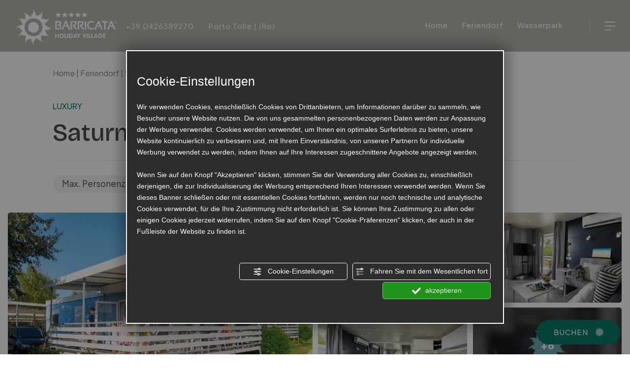

--- FILE ---
content_type: text/html; charset=utf-8
request_url: https://www.villaggiobarricata.com/de/a2-saturno-3xl.php
body_size: 74802
content:
<!DOCTYPE html><html lang="de" ><head><script type="text/javascript">window.isAbot = false;</script><meta http-equiv="Content-Type" content="text/html; charset=utf-8" /><meta name="author" content="TITANKA! Spa" /><meta name="generator" content="TITANKA! CMS"  tpl_id="18" /><meta name="facebook-domain-verification" content="2ad1gsshunvjxqyhtbvhm83as72wb0" /><meta name="application-name" content="Barricata Holiday Village"><meta property="og:site_name" content="Barricata Holiday Village"><link href="https://www.google-analytics.com" rel="preconnect" crossorigin /><link href="https://www.googletagmanager.com" rel="dns-prefetch" crossorigin /><link href="https://connect.facebook.net" rel="preconnect" crossorigin /><link href="https://forms.mrpreno.net" rel="dns-prefetch" crossorigin /><link rel="canonical" href="https://www.villaggiobarricata.com/de/a2-saturno-3xl.php" /><link  rel="alternate" hreflang="de" href="https://www.villaggiobarricata.com/de/a2-saturno-3xl.php"/><link  rel="alternate" hreflang="pl" href="https://www.villaggiobarricata.com/pl/dettaglio-alloggi" /><link  rel="alternate" hreflang="da" href="https://www.villaggiobarricata.com/da/dettaglio-alloggi" /><link  rel="alternate" hreflang="en" href="https://www.villaggiobarricata.com/en/dettaglio-alloggi" /><link  rel="alternate" hreflang="nl" href="https://www.villaggiobarricata.com/nl/dettaglio-alloggi" /><link  rel="alternate" hreflang="it" href="https://www.villaggiobarricata.com/it/dettaglio-alloggi" /><link rel="alternate" href="https://www.villaggiobarricata.com/en/dettaglio-alloggi" hreflang="x-default" /><script type="application/ld+json">{"@context":"https:\/\/schema.org\/","@type":"Campground","name":"Barricata Holiday Village","url":"https:\/\/www.villaggiobarricata.com","telephone":"+39 0426389270","image":"https:\/\/www.villaggiobarricata.com\/ATImg\/pix_trasp.gif","logo":"https:\/\/www.villaggiobarricata.com\/ATImg\/dati_generici\/3890_logo.png","geo":{"@type":"GeoCoordinates","latitude":44.845236,"longitude":12.461393},"address":{"@type":"PostalAddress","streetAddress":"Strada del Mare, 74","addressLocality":"Porto Tolle","addressRegion":"Ro","postalCode":"45018","addressCountry":"IT"},"priceRange":"$$"}</script>  <script type="text/javascript">var cmsPageParams={"ia":"3890","ih":4307,"ip":"203820","su":false,"device_type":"computer","asset_versioning":"1767005695","site_type":"desktop","is_catalog":false,"lang":"de","url":"http:\/\/www.villaggiobarricata.com\/de\/a2-saturno-3xl.php","type":"1","other_languages":{"pl":"\/pl\/dettaglio-alloggi","da":"\/da\/dettaglio-alloggi","en":"\/en\/dettaglio-alloggi","nl":"\/nl\/dettaglio-alloggi","it":"\/it\/dettaglio-alloggi"},"relation_code":"1715672202","css":{"libs":["\/site.css?vrnsh=1&v=1767005695","\/site_lib.css?vrnsh=1&v=1767005695"]},"tracking":{"analytics":{"type":"gtag","event_name_mode":2}},"cookieConsentEnabled":true}</script> <style type="text/css">.cb{clear:both}@font-face{font-family:'cms_default_icons';src:url('/js_source/css/titanka/default-icons/fonts/cms_default_icons.ttf?6s34av') format('truetype'),     url('/js_source/css/titanka/default-icons/fonts/cms_default_icons.woff?6s34av') format('woff'),     url('/js_source/css/titanka/default-icons/fonts/cms_default_icons.svg?6s34av#cms_default_icons') format('svg');font-weight:normal;font-style:normal;font-display:swap}.cms-icon{font-family:'cms_default_icons' !important;speak:never;font-style:normal;font-weight:normal;font-variant:normal;text-transform:none;line-height:1;-webkit-font-smoothing:antialiased;-moz-osx-font-smoothing:grayscale}.cms-icon-freccia-sx:before{content:"\ea64"}.cms-icon-freccia-dx:before{content:"\ea65"}.cms-icon-pacchetto-hotelparco:before{content:"\ea58"}.cms-icon-posto-garage:before{content:"\ea59"}.cms-icon-sconti-parchi:before{content:"\ea5a"}.cms-icon-stella:before{content:"\ea5b"}.cms-icon-animazione:before{content:"\ea5c"}.cms-icon-bici:before{content:"\ea5d"}.cms-icon-biglietti-parco:before{content:"\ea5e"}.cms-icon-culla:before{content:"\ea5f"}.cms-icon-degustazione:before{content:"\ea60"}.cms-icon-drink-benvenuto:before{content:"\ea61"}.cms-icon-ebike:before{content:"\ea62"}.cms-icon-late-check-out:before{content:"\ea63"}.cms-icon-camere-familiari:before{content:"\ea40"}.cms-icon-cassaforte:before{content:"\ea41"}.cms-icon-colazione:before{content:"\ea42"}.cms-icon-colazione-tardi:before{content:"\ea43"}.cms-icon-escursioni:before{content:"\ea44"}.cms-icon-fridge:before{content:"\ea45"}.cms-icon-navetta:before{content:"\ea46"}.cms-icon-parcheggio:before{content:"\ea47"}.cms-icon-parcheggio-gratuito:before{content:"\ea48"}.cms-icon-piscina:before{content:"\ea49"}.cms-icon-piscina-riscaldata:before{content:"\ea4a"}.cms-icon-posizione-ottima:before{content:"\ea4b"}.cms-icon-riscaldamento:before{content:"\ea4c"}.cms-icon-spa:before{content:"\ea4d"}.cms-icon-spiaggia:before{content:"\ea4e"}.cms-icon-wifi:before{content:"\ea4f"}.cms-icon-accessori-cani:before{content:"\ea50"}.cms-icon-animali-ammessi:before{content:"\ea51"}.cms-icon-aria-condizionata:before{content:"\ea52"}.cms-icon-ascensore:before{content:"\ea53"}.cms-icon-asciugacapelli:before{content:"\ea54"}.cms-icon-camera-balcone:before{content:"\ea55"}.cms-icon-camera-insonorizzata:before{content:"\ea56"}.cms-icon-camera-vista-mare:before{content:"\ea57"}.cms-icon-tripadvisor-naked:before{content:"\ea3d"}.cms-icon-tripadvisor-outline:before{content:"\ea3e"}.cms-icon-tripadvisor-solid:before{content:"\ea3f"}.cms-icon-angle-arrow-down:before{content:"\e90c"}.cms-icon-facebook-naked:before{content:"\e90d"}.cms-icon-google_plus-naked:before{content:"\e90e"}.cms-icon-instagram-naked:before{content:"\e90f"}.cms-icon-linkedin-naked:before{content:"\e910"}.cms-icon-skype-naked:before{content:"\e911"}.cms-icon-twitter-naked:before{content:"\e908"}.cms-icon-whatsapp-naked:before{content:"\ea20"}.cms-icon-youtube-naked:before{content:"\ea24"}.cms-icon-pinterest-naked:before{content:"\e975"}.cms-icon-tiktok-naked:before{content:"\e976"}.cms-icon-isolate-piogge:before{content:"\ea28"}.cms-icon-neve-debole:before{content:"\ea29"}.cms-icon-nuvoloso:before{content:"\ea2a"}.cms-icon-parzialmente_nuvoloso:before{content:"\ea2b"}.cms-icon-pioggia_debole:before{content:"\ea2c"}.cms-icon-pioggia_forte:before{content:"\ea2d"}.cms-icon-pioggia_forte_temporale:before{content:"\ea2e"}.cms-icon-pioggia_moderata:before{content:"\ea2f"}.cms-icon-pioggia-debole-temporali:before{content:"\ea30"}.cms-icon-pioggia-mista-neve:before{content:"\ea31"}.cms-icon-pioggia-moderata-temporali:before{content:"\ea32"}.cms-icon-poco_nuvoloso:before{content:"\ea33"}.cms-icon-possibili_temporali:before{content:"\ea34"}.cms-icon-rovesci-neve:before{content:"\ea35"}.cms-icon-sereno:before{content:"\ea36"}.cms-icon-sereno_molto_caldo:before{content:"\ea37"}.cms-icon-sereno_notte:before{content:"\ea38"}.cms-icon-sereno-nebbia:before{content:"\ea39"}.cms-icon-tempMax:before{content:"\ea3a"}.cms-icon-tempMin:before{content:"\ea3b"}.cms-icon-vento-molto-caldo:before{content:"\ea3c"}.cms-icon-ar .path1:before{content:"\e914";color:rgb(115, 175, 0)}.cms-icon-ar .path2:before{content:"\e915";margin-left:-1em;color:rgb(245, 245, 245)}.cms-icon-ar .path3:before{content:"\e916";margin-left:-1em;color:rgb(245, 245, 245)}.cms-icon-ar .path4:before{content:"\e917";margin-left:-1em;color:rgb(245, 245, 245)}.cms-icon-ar .path5:before{content:"\e918";margin-left:-1em;color:rgb(245, 245, 245)}.cms-icon-ar .path6:before{content:"\e919";margin-left:-1em;color:rgb(245, 245, 245)}.cms-icon-ar .path7:before{content:"\e91a";margin-left:-1em;color:rgb(245, 245, 245)}.cms-icon-ar .path8:before{content:"\e91b";margin-left:-1em;color:rgb(245, 245, 245)}.cms-icon-ar .path9:before{content:"\e91c";margin-left:-1em;color:rgb(245, 245, 245)}.cms-icon-ar .path10:before{content:"\e91d";margin-left:-1em;color:rgb(245, 245, 245)}.cms-icon-ar .path11:before{content:"\e91e";margin-left:-1em;color:rgb(245, 245, 245)}.cms-icon-ar .path12:before{content:"\e91f";margin-left:-1em;color:rgb(245, 245, 245)}.cms-icon-ar .path13:before{content:"\e920";margin-left:-1em;color:rgb(245, 245, 245)}.cms-icon-ar .path14:before{content:"\e921";margin-left:-1em;color:rgb(245, 245, 245)}.cms-icon-ar .path15:before{content:"\e922";margin-left:-1em;color:rgb(245, 245, 245)}.cms-icon-ar .path16:before{content:"\e923";margin-left:-1em;color:rgb(245, 245, 245)}.cms-icon-ar .path17:before{content:"\e924";margin-left:-1em;color:rgb(245, 245, 245)}.cms-icon-ar .path18:before{content:"\e925";margin-left:-1em;color:rgb(245, 245, 245)}.cms-icon-ar .path19:before{content:"\e926";margin-left:-1em;color:rgb(245, 245, 245)}.cms-icon-ar .path20:before{content:"\e927";margin-left:-1em;color:rgb(245, 245, 245)}.cms-icon-ar .path21:before{content:"\e928";margin-left:-1em;color:rgb(245, 245, 245)}.cms-icon-ar .path22:before{content:"\e929";margin-left:-1em;color:rgb(245, 245, 245)}.cms-icon-ar .path23:before{content:"\e92a";margin-left:-1em;color:rgb(245, 245, 245)}.cms-icon-ar .path24:before{content:"\e92b";margin-left:-1em;color:rgb(245, 245, 245)}.cms-icon-ar .path25:before{content:"\e92c";margin-left:-1em;color:rgb(245, 245, 245)}.cms-icon-ar .path26:before{content:"\e92d";margin-left:-1em;color:rgb(245, 245, 245)}.cms-icon-bg .path1:before{content:"\e92e";color:rgb(255, 75, 85)}.cms-icon-bg .path2:before{content:"\e92f";margin-left:-1em;color:rgb(245, 245, 245)}.cms-icon-bg .path3:before{content:"\e930";margin-left:-1em;color:rgb(115, 175, 0)}.cms-icon-cn .path1:before{content:"\e931";color:rgb(255, 75, 85)}.cms-icon-cn .path2:before{content:"\e932";margin-left:-1em;color:rgb(255, 225, 90)}.cms-icon-cn .path3:before{content:"\e933";margin-left:-1em;color:rgb(255, 225, 90)}.cms-icon-cn .path4:before{content:"\e934";margin-left:-1em;color:rgb(255, 225, 90)}.cms-icon-cn .path5:before{content:"\e935";margin-left:-1em;color:rgb(255, 225, 90)}.cms-icon-cn .path6:before{content:"\e936";margin-left:-1em;color:rgb(255, 225, 90)}.cms-icon-cs .path1:before{content:"\e937";color:rgb(65, 71, 155)}.cms-icon-cs .path2:before{content:"\e938";margin-left:-1em;color:rgb(255, 75, 85)}.cms-icon-cs .path3:before{content:"\e939";margin-left:-1em;color:rgb(245, 245, 245)}.cms-icon-da .path1:before{content:"\e93a";color:rgb(255, 75, 85)}.cms-icon-da .path2:before{content:"\e93b";margin-left:-1em;color:rgb(245, 245, 245)}.cms-icon-de .path1:before{content:"\e93c";color:rgb(70, 70, 85)}.cms-icon-de .path2:before{content:"\e93d";margin-left:-1em;color:rgb(255, 225, 90)}.cms-icon-de .path3:before{content:"\e93e";margin-left:-1em;color:rgb(255, 75, 85)}.cms-icon-el .path1:before{content:"\e93f";color:rgb(245, 245, 245)}.cms-icon-el .path2:before{content:"\e940";margin-left:-1em;color:rgb(245, 245, 245)}.cms-icon-el .path3:before{content:"\e941";margin-left:-1em;color:rgb(245, 245, 245)}.cms-icon-el .path4:before{content:"\e942";margin-left:-1em;color:rgb(65, 71, 155)}.cms-icon-el .path5:before{content:"\e943";margin-left:-1em;color:rgb(245, 245, 245)}.cms-icon-el .path6:before{content:"\e944";margin-left:-1em;color:rgb(65, 71, 155)}.cms-icon-el .path7:before{content:"\e945";margin-left:-1em;color:rgb(65, 71, 155)}.cms-icon-el .path8:before{content:"\e946";margin-left:-1em;color:rgb(245, 245, 245)}.cms-icon-en .path1:before{content:"\e947";color:rgb(65, 71, 155)}.cms-icon-en .path2:before{content:"\e948";margin-left:-1em;color:rgb(245, 245, 245)}.cms-icon-en .path3:before{content:"\e949";margin-left:-1em;color:rgb(255, 75, 85)}.cms-icon-en .path4:before{content:"\e94a";margin-left:-1em;color:rgb(255, 75, 85)}.cms-icon-en .path5:before{content:"\e94b";margin-left:-1em;color:rgb(255, 75, 85)}.cms-icon-en .path6:before{content:"\e94c";margin-left:-1em;color:rgb(255, 75, 85)}.cms-icon-en .path7:before{content:"\e94d";margin-left:-1em;color:rgb(255, 75, 85)}.cms-icon-es .path1:before{content:"\e94e";color:rgb(200, 65, 75)}.cms-icon-es .path2:before{content:"\e94f";margin-left:-1em;color:rgb(255, 210, 80)}.cms-icon-es .path3:before{content:"\e950";margin-left:-1em;color:rgb(200, 65, 75)}.cms-icon-es .path4:before{content:"\e951";margin-left:-1em;color:rgb(245, 245, 245)}.cms-icon-es .path5:before{content:"\e952";margin-left:-1em;color:rgb(250, 180, 70)}.cms-icon-es .path6:before{content:"\e953";margin-left:-1em;color:rgb(200, 65, 75)}.cms-icon-es .path7:before{content:"\e954";margin-left:-1em;color:rgb(200, 65, 75)}.cms-icon-es .path8:before{content:"\e955";margin-left:-1em;color:rgb(200, 65, 75)}.cms-icon-es .path9:before{content:"\e956";margin-left:-1em;color:rgb(245, 245, 245)}.cms-icon-es .path10:before{content:"\e957";margin-left:-1em;color:rgb(200, 65, 75)}.cms-icon-es .path11:before{content:"\e958";margin-left:-1em;color:rgb(200, 65, 75)}.cms-icon-es .path12:before{content:"\e959";margin-left:-1em;color:rgb(250, 180, 70)}.cms-icon-es .path13:before{content:"\e95a";margin-left:-1em;color:rgb(200, 65, 75)}.cms-icon-es .path14:before{content:"\e95b";margin-left:-1em;color:rgb(200, 65, 75)}.cms-icon-es .path15:before{content:"\e95c";margin-left:-1em;color:rgb(255, 180, 65)}.cms-icon-es .path16:before{content:"\e95d";margin-left:-1em;color:rgb(250, 180, 70)}.cms-icon-es .path17:before{content:"\e95e";margin-left:-1em;color:rgb(250, 180, 70)}.cms-icon-es .path18:before{content:"\e95f";margin-left:-1em;color:rgb(245, 245, 245)}.cms-icon-es .path19:before{content:"\e960";margin-left:-1em;color:rgb(250, 180, 70)}.cms-icon-es .path20:before{content:"\e961";margin-left:-1em;color:rgb(250, 180, 70)}.cms-icon-es .path21:before{content:"\e962";margin-left:-1em;color:rgb(80, 100, 170)}.cms-icon-es .path22:before{content:"\e963";margin-left:-1em;color:rgb(250, 180, 70)}.cms-icon-es .path23:before{content:"\e964";margin-left:-1em;color:rgb(80, 100, 170)}.cms-icon-es .path24:before{content:"\e965";margin-left:-1em;color:rgb(250, 180, 70)}.cms-icon-es .path25:before{content:"\e966";margin-left:-1em;color:rgb(255, 180, 65)}.cms-icon-es .path26:before{content:"\e967";margin-left:-1em;color:rgb(245, 245, 245)}.cms-icon-es .path27:before{content:"\e968";margin-left:-1em;color:rgb(245, 245, 245)}.cms-icon-es .path28:before{content:"\e969";margin-left:-1em;color:rgb(245, 245, 245)}.cms-icon-es .path29:before{content:"\e96a";margin-left:-1em;color:rgb(245, 245, 245)}.cms-icon-es .path30:before{content:"\e96b";margin-left:-1em;color:rgb(250, 180, 70)}.cms-icon-es .path31:before{content:"\e96c";margin-left:-1em;color:rgb(255, 160, 210)}.cms-icon-es .path32:before{content:"\e96d";margin-left:-1em;color:rgb(80, 100, 170)}.cms-icon-es .path33:before{content:"\e96e";margin-left:-1em;color:rgb(250, 180, 70)}.cms-icon-es .path34:before{content:"\e96f";margin-left:-1em;color:rgb(200, 65, 75)}.cms-icon-es .path35:before{content:"\e970";margin-left:-1em;color:rgb(255, 210, 80)}.cms-icon-es .path36:before{content:"\e971";margin-left:-1em;color:rgb(255, 210, 80)}.cms-icon-es .path37:before{content:"\e972";margin-left:-1em;color:rgb(255, 210, 80)}.cms-icon-es .path38:before{content:"\e973";margin-left:-1em;color:rgb(200, 65, 75)}.cms-icon-es .path39:before{content:"\e974";margin-left:-1em;color:rgb(200, 65, 75)}.cms-icon-fr .path1:before{content:"\e9c8";color:rgb(65, 71, 155)}.cms-icon-fr .path2:before{content:"\e9c9";margin-left:-1em;color:rgb(245, 245, 245)}.cms-icon-fr .path3:before{content:"\e9ca";margin-left:-1em;color:rgb(255, 75, 85)}.cms-icon-hr .path1:before{content:"\e9cb";color:rgb(65, 71, 155)}.cms-icon-hr .path2:before{content:"\e9cc";margin-left:-1em;color:rgb(255, 75, 85)}.cms-icon-hr .path3:before{content:"\e9cd";margin-left:-1em;color:rgb(245, 245, 245)}.cms-icon-hr .path4:before{content:"\e9ce";margin-left:-1em;color:rgb(255, 75, 85)}.cms-icon-hr .path5:before{content:"\e9cf";margin-left:-1em;color:rgb(255, 75, 85)}.cms-icon-hr .path6:before{content:"\e9d0";margin-left:-1em;color:rgb(255, 75, 85)}.cms-icon-hr .path7:before{content:"\e9d1";margin-left:-1em;color:rgb(255, 75, 85)}.cms-icon-hr .path8:before{content:"\e9d2";margin-left:-1em;color:rgb(255, 75, 85)}.cms-icon-hr .path9:before{content:"\e9d3";margin-left:-1em;color:rgb(245, 245, 245)}.cms-icon-hr .path10:before{content:"\e9d4";margin-left:-1em;color:rgb(245, 245, 245)}.cms-icon-hr .path11:before{content:"\e9d5";margin-left:-1em;color:rgb(245, 245, 245)}.cms-icon-hr .path12:before{content:"\e9d6";margin-left:-1em;color:rgb(245, 245, 245)}.cms-icon-hr .path13:before{content:"\e9d7";margin-left:-1em;color:rgb(245, 245, 245)}.cms-icon-hr .path14:before{content:"\e9d8";margin-left:-1em;color:rgb(255, 75, 85)}.cms-icon-hr .path15:before{content:"\e9d9";margin-left:-1em;color:rgb(255, 75, 85)}.cms-icon-hr .path16:before{content:"\e9da";margin-left:-1em;color:rgb(255, 75, 85)}.cms-icon-hr .path17:before{content:"\e9db";margin-left:-1em;color:rgb(245, 245, 245)}.cms-icon-hr .path18:before{content:"\e9dc";margin-left:-1em;color:rgb(245, 245, 245)}.cms-icon-hr .path19:before{content:"\e9dd";margin-left:-1em;color:rgb(245, 245, 245)}.cms-icon-hr .path20:before{content:"\e9de";margin-left:-1em;color:rgb(255, 75, 85)}.cms-icon-hr .path21:before{content:"\e9df";margin-left:-1em;color:rgb(255, 75, 85)}.cms-icon-hr .path22:before{content:"\e9e0";margin-left:-1em;color:rgb(245, 245, 245)}.cms-icon-hr .path23:before{content:"\e9e1";margin-left:-1em;color:rgb(245, 245, 245)}.cms-icon-hr .path24:before{content:"\e9e2";margin-left:-1em;color:rgb(255, 75, 85)}.cms-icon-hr .path25:before{content:"\e9e3";margin-left:-1em;color:rgb(255, 75, 85)}.cms-icon-hr .path26:before{content:"\e9e4";margin-left:-1em;color:rgb(255, 75, 85)}.cms-icon-hr .path27:before{content:"\e9e5";margin-left:-1em;color:rgb(245, 245, 245)}.cms-icon-hr .path28:before{content:"\e9e6";margin-left:-1em;color:rgb(245, 245, 245)}.cms-icon-hr .path29:before{content:"\e9e7";margin-left:-1em;color:rgb(255, 75, 85)}.cms-icon-hr .path30:before{content:"\e9e8";margin-left:-1em;color:rgb(65, 115, 205)}.cms-icon-hr .path31:before{content:"\e9e9";margin-left:-1em;color:rgb(65, 115, 205)}.cms-icon-hr .path32:before{content:"\e9ea";margin-left:-1em;color:rgb(65, 115, 205)}.cms-icon-hr .path33:before{content:"\e9eb";margin-left:-1em;color:rgb(65, 71, 155)}.cms-icon-hr .path34:before{content:"\e9ec";margin-left:-1em;color:rgb(65, 71, 155)}.cms-icon-hr .path35:before{content:"\e9ed";margin-left:-1em;color:rgb(255, 75, 85)}.cms-icon-hr .path36:before{content:"\e9ee";margin-left:-1em;color:rgb(255, 75, 85)}.cms-icon-hr .path37:before{content:"\e9ef";margin-left:-1em;color:rgb(255, 225, 90)}.cms-icon-hr .path38:before{content:"\e9f0";margin-left:-1em;color:rgb(255, 75, 85)}.cms-icon-hr .path39:before{content:"\e9f1";margin-left:-1em;color:rgb(255, 225, 90)}.cms-icon-hr .path40:before{content:"\e9f2";margin-left:-1em;color:rgb(255, 225, 90)}.cms-icon-hr .path41:before{content:"\e9f3";margin-left:-1em;color:rgb(255, 225, 90)}.cms-icon-hr .path42:before{content:"\e9f4";margin-left:-1em;color:rgb(255, 225, 90)}.cms-icon-hr .path43:before{content:"\e9f5";margin-left:-1em;color:rgb(255, 225, 90)}.cms-icon-hu .path1:before{content:"\e9f6";color:rgb(255, 75, 85)}.cms-icon-hu .path2:before{content:"\e9f7";margin-left:-1em;color:rgb(115, 175, 0)}.cms-icon-hu .path3:before{content:"\e9f8";margin-left:-1em;color:rgb(245, 245, 245)}.cms-icon-it .path1:before{content:"\e9f9";color:rgb(115, 175, 0)}.cms-icon-it .path2:before{content:"\e9fa";margin-left:-1em;color:rgb(245, 245, 245)}.cms-icon-it .path3:before{content:"\e9fb";margin-left:-1em;color:rgb(255, 75, 85)}.cms-icon-jp .path1:before{content:"\e9fc";color:rgb(245, 245, 245)}.cms-icon-jp .path2:before{content:"\e9fd";margin-left:-1em;color:rgb(255, 75, 85)}.cms-icon-nl .path1:before{content:"\e9fe";color:rgb(231, 59, 54)}.cms-icon-nl .path2:before{content:"\e9ff";margin-left:-1em;color:rgb(55, 87, 166)}.cms-icon-nl .path3:before{content:"\ea00";margin-left:-1em;color:rgb(245, 245, 245)}.cms-icon-pl .path1:before{content:"\ea01";color:rgb(255, 75, 85)}.cms-icon-pl .path2:before{content:"\ea02";margin-left:-1em;color:rgb(245, 245, 245)}.cms-icon-pt .path1:before{content:"\ea03";color:rgb(255, 75, 85)}.cms-icon-pt .path2:before{content:"\ea04";margin-left:-1em;color:rgb(115, 175, 0)}.cms-icon-pt .path3:before{content:"\ea05";margin-left:-1em;color:rgb(255, 225, 90)}.cms-icon-pt .path4:before{content:"\ea06";margin-left:-1em;color:rgb(255, 75, 85)}.cms-icon-pt .path5:before{content:"\ea07";margin-left:-1em;color:rgb(245, 245, 245)}.cms-icon-pt .path6:before{content:"\ea08";margin-left:-1em;color:rgb(255, 225, 90)}.cms-icon-pt .path7:before{content:"\ea09";margin-left:-1em;color:rgb(255, 225, 90)}.cms-icon-pt .path8:before{content:"\ea0a";margin-left:-1em;color:rgb(255, 225, 90)}.cms-icon-pt .path9:before{content:"\ea0b";margin-left:-1em;color:rgb(255, 225, 90)}.cms-icon-pt .path10:before{content:"\ea0c";margin-left:-1em;color:rgb(255, 225, 90)}.cms-icon-pt .path11:before{content:"\ea0d";margin-left:-1em;color:rgb(255, 225, 90)}.cms-icon-pt .path12:before{content:"\ea0e";margin-left:-1em;color:rgb(255, 225, 90)}.cms-icon-pt .path13:before{content:"\ea0f";margin-left:-1em;color:rgb(65, 71, 155)}.cms-icon-pt .path14:before{content:"\ea10";margin-left:-1em;color:rgb(65, 71, 155)}.cms-icon-pt .path15:before{content:"\ea11";margin-left:-1em;color:rgb(65, 71, 155)}.cms-icon-pt .path16:before{content:"\ea12";margin-left:-1em;color:rgb(65, 71, 155)}.cms-icon-pt .path17:before{content:"\ea13";margin-left:-1em;color:rgb(65, 71, 155)}.cms-icon-ru .path1:before{content:"\ea14";color:rgb(245, 245, 245)}.cms-icon-ru .path2:before{content:"\ea15";margin-left:-1em;color:rgb(255, 75, 85)}.cms-icon-ru .path3:before{content:"\ea16";margin-left:-1em;color:rgb(65, 71, 155)}.cms-icon-sk .path1:before{content:"\ea17";color:rgb(245, 245, 245)}.cms-icon-sk .path2:before{content:"\ea18";margin-left:-1em;color:rgb(255, 75, 85)}.cms-icon-sk .path3:before{content:"\ea19";margin-left:-1em;color:rgb(65, 71, 155)}.cms-icon-sk .path4:before{content:"\ea1a";margin-left:-1em;color:rgb(255, 75, 85)}.cms-icon-sk .path5:before{content:"\ea1b";margin-left:-1em;color:rgb(245, 245, 245)}.cms-icon-sk .path6:before{content:"\ea1c";margin-left:-1em;color:rgb(65, 71, 155)}.cms-icon-sk .path7:before{content:"\ea1d";margin-left:-1em;color:rgb(245, 245, 245)}.cms-icon-sv .path1:before{content:"\ea1e";color:rgb(65, 115, 205)}.cms-icon-sv .path2:before{content:"\ea1f";margin-left:-1em;color:rgb(255,225,90)}.cms-icon-angle-arrow-pointing-to-right:before{content:"\e913"}.cms-icon-skype-outline .path1:before{content:"\ea21";color:rgb(68, 68, 68)}.cms-icon-skype-outline .path2:before{content:"\ea22";margin-left:-1em;color:rgb(0,0,0)}.cms-icon-skype-solid:before{content:"\ea23"}.cms-icon-whatsapp-outline .path1:before{content:"\ea25";color:rgb(68, 68, 68)}.cms-icon-whatsapp-outline .path2:before{content:"\ea26";margin-left:-1em;color:rgb(0,0,0)}.cms-icon-whatsapp-solid:before{content:"\ea27"}.cms-icon-facebook-outline:before{content:"\e900"}.cms-icon-facebook-solid:before{content:"\e901"}.cms-icon-google_plus-outline:before{content:"\e902"}.cms-icon-google_plus-solid:before{content:"\e903"}.cms-icon-instagram-outline:before{content:"\e904"}.cms-icon-instagram-solid:before{content:"\e905"}.cms-icon-linkedin-outline:before{content:"\e906"}.cms-icon-linkedin-solid:before{content:"\e907"}.cms-icon-twitter-outline:before{content:"\e909"}.cms-icon-twitter-solid:before{content:"\e912"}.cms-icon-youtube-outline:before{content:"\e90a"}.cms-icon-youtube-solid:before{content:"\e90b"}.cms-icon-pinterest-outline:before{content:"\ea67"}.cms-icon-pinterest-solid:before{content:"\ea68"}.cms-icon-tiktok-outline:before{content:"\e977"}.cms-icon-tiktok-solid:before{content:"\e979"}.so_modal_defaultModal,.so_modal_videoGroup{background-color:rgba(0, 0, 0, 0.5);position:fixed;width:100%;height:auto;bottom:0px;top:0px;left:0;z-index:-1;visibility:hidden;opacity:0;-webkit-transition:all 400ms ease;-moz-transition:all 400ms ease;-ms-transition:all 400ms ease;-o-transition:all 400ms ease;transition:all 400ms ease}.onlyT::before{content:"T!";position:absolute;background-color:#f60;color:white;margin-top:-9px;font-size:10px;padding:0
5px;border-radius:8px;font-family:arial;height:16px;line-height:15px}.so_modal_defaultModal.visible,.so_modal_videoGroup.visible{visibility:visible;opacity:1;z-index:1000}.so_modal_defaultModal .defaultModal_content,  .so_modal_videoGroup
.videoGroup_content{position:fixed}.so_modal_defaultModal
.defaultModal_content_text{background-color:white;padding:10px}.so_modal_defaultModal .defaultModal_content
.defaultModal_content_text{display:block}.defaultModal_close,.videoGroup_close{text-align:right}.so_modal_defaultModal .defaultModal_close .bt_close,  .so_modal_videoGroup .videoGroup_close
.bt_close{cursor:pointer;font-size:40px;line-height:40px}.somodal{overflow-x:hidden;overflow-y:auto;position:fixed;top:0;right:0;bottom:0;left:0;z-index:1050;-webkit-overflow-scrolling:touch;outline:0;background-color:#00000063;padding-top:30px}.somodal-dialog{position:relative;width:auto;margin:10px}.somodal-content{position:relative;background-color:#fff;border:1px
solid #999;border:1px
solid rgba(0, 0, 0, 0.2);border-radius:6px;-webkit-box-shadow:0 3px 9px rgba(0, 0, 0, 0.5);box-shadow:0 3px 9px rgba(0,0,0,0.5);-webkit-background-clip:padding-box;background-clip:padding-box;outline:0}.somodal-header{margin:15px;border-bottom:1px solid #e5e5e5;min-height:30px}.somodal-header
.close{margin-top:-2px}.somodal-title{margin:0;line-height:1.42857143}.somodal-body{position:relative;padding:15px;overflow-x:hidden}.somodal
.close{float:right;font-size:21px;font-weight:bold;line-height:1;color:#000;text-shadow:0 1px 0 #fff;filter:alpha(opacity=20);opacity: .2}.somodal
button.close{-webkit-appearance:none;padding:0;cursor:pointer;background:transparent;border:0}.somodal .close:hover,   .somodal .close:focus{color:#000;text-decoration:none;cursor:pointer;filter:alpha(opacity=50);opacity: .5}.somodal-dialog.somodal-sm{width:300px}.somodal-dialog.somodal-md{width:600px}.somodal-dialog.somodal-lg{width:900px}@media (min-width: 768px){.somodal-dialog{width:600px;margin:30px
auto}.somodal-content{-webkit-box-shadow:0 5px 15px rgba(0, 0, 0, 0.5);box-shadow:0 5px 15px rgba(0, 0, 0, 0.5)}}@media (min-width: 992px){.somodal-dialog{width:900px}}.somodal [role="button"]{cursor:pointer}.somodal .cnt_text_popup,  .somodal
.buttonPopup_text{display:block !important}.offer-component
img{max-width:100%;height:auto}.offer-component
.offer_label{position:absolute;top:0px;right:-10px;padding:4px
12px;font-weight:700;background:#F07C00;color:#FFF;font-size:14px;z-index:5}.offer-component .offer_label:after{content:"";position:absolute;bottom:-10px;right:0px;width:0;height:0;border-style:solid;border-width:10px 10px 0 0;border-color:transparent;border-top-color:#C66A00}.offer-component
.soldout_message{border-width:1px;border-style:solid;border-radius:2px;padding:10px
15px;line-height:1.2;margin-top:15px}.offer-component .soldout_message
.message_icon{font-size:30px;float:left;margin-right:15px}.offer-component .soldout_message
.message_title{font-weight:700}.offer-component .soldout_message
.message_text{color:#666}.offer-component .offerta-prezzo-cont .offerta-prezzo-condizione, .offer-component .offerta-prezzo-cont .offerta-prezzo-a-partire-da{font-size:14px}.offer-component .offerta-prezzo-cont .offerta-prezzo{font-size:20px;white-space:nowrap}.offer-component .offerta-prezzo-cont .offerta-prezzo-barrato{font-size:14px}.offer_detail .col-sx{padding-right:15px}.offer_detail .col-dx{padding-left:15px}.offer_detail
#bt_require_offer_target{margin-top:60px}.offer_detail
.sharer{float:right;margin-bottom:10px;font-weight:700}.offer_detail .sharer a,  .offer_detail .sharer a:hover{color:inherit;text-decoration:none;margin-left:10px}.offer_detail .sharer .cms-icon{font-size:26px}.from-text-editor
p{margin-bottom:1.4em}.offer_detail .offerta-prezzo-barrato{text-decoration:line-through}.offer_detail
h2{color:#444;font-size:17px;font-weight:500;text-align:left}.offer_detail
h3{text-transform:uppercase;font-weight:bold;font-size:14px;line-height:1.4;margin-top:30px;margin-bottom:5px}.offer_detail
.title{padding-left:0;padding-right:0}.offer_detail
.subtitle{margin-bottom:0}.offer_detail
.offer_header{border-top:1px solid #bbb;border-bottom:1px solid #bbb;margin-top:20px;margin-bottom:20px;line-height:50px;line-height:1.1;padding:15px
0}.offer_detail .offer_header
.price{color:#999;line-height:1.1}.offer_detail .period_foot .offerta-prezzo{font-size:20px;font-weight:700}.offer_detail .period_foot .offerta-prezzo-barrato{font-size:15px}.offer_detail .offer_header
.validity{font-weight:700;line-height:25px;padding-top:10px;padding-bottom:10px;padding-left:12px}.offer_detail
.content{text-align:left;padding:0}.offer_detail
.periods{display:flex;flex-direction:column}.offer_detail .periods
.period{margin-bottom:35px;border:1px
solid #ccc4b480;padding:5px;position:relative;margin-top:25px}.offer_detail .periods
.period_head{background:#f5f5f5;display:flex}.offer_detail .periods
.period_body{padding:10px;border:0
!important;position:relative}.offer_detail .periods .soldout
.period_body{}.offer_detail .periods .items:after{clear:both;content:" "}.offer_detail .periods
.offer_label{position:absolute;top:-10px;right:-10px;padding:8px
16px;font-weight:700}.offer_detail .periods .offer_label:after{content:"";position:absolute;bottom:-10px;right:0px;width:0;height:0;border-style:solid;border-width:10px 10px 0 0;border-color:transparent}.offer_detail .periods
.item_title{text-transform:uppercase;color:#666;font-weight:400;font-size:12px;line-height:1;margin-bottom:4px}.offer_detail .periods
.item_value{margin-top:0px;line-height:1.2;justify-content:center;align-items:center;display:flex;flex-wrap:wrap;font-weight:700;font-size:14px;padding-top:5px;flex:1;font-weight:bold}.offer_detail .periods
.period_foot{display:flex;flex:1}.offer_detail .periods .period_foot>.price{flex:1;background:#ebebeb;width:100%;max-width:100%;text-align:left !important;text-transform:none !important;border-radius:0px;font-size:16px;padding:16px
12px;margin:2px;justify-content:left !important}.offer_detail .periods .period_foot
.btn{flex:1;width:100%;max-width:100%;text-align:center;border-radius:0px;font-size:16px;padding:16px
12px;font-weight:700;cursor:pointer;align-items:center;display:flex;justify-content:center;margin:2px}.offer_detail .periods .period_foot .btn .cms-icon{font-size:10px}.offer_detail .periods
.items{display:flex;flex:1}.offer_detail .periods
.item{text-align:center;padding:2px
0;flex:1}.offer_detail .periods
.item.featured{background-color:#ebebeb;border-width:3px !important;border-style:solid !important}.offer_detail .periods .important-element{flex:0;display:block;width:calc(100% - 6px);margin:0
auto}.offer_detail .periods .children-element{flex:0;display:block}.offer_detail .periods .children-element
.item_inner{padding:20px
0 !important}.offer_detail .periods .item
.item_inner{padding:20px
10px;height:100%;margin:2px;display:flex;flex-direction:column;justify-content:center}.offer_detail .periods .item:first-child .item_inner,  .offer_detail .periods .item.featured
.item_inner{border-left:0}.offer_detail .periods .item.featured + .item
.item_inner{border-left:0}.offer_detail .periods .period_head>.price{float:right;width:20%;text-align:center;padding:18px
5px;color:#fff}.offer_detail .periods .price
.item_title{color:#fff}.offer_detail .periods .price .offerta-prezzo{flex-basis:100%}.offer_detail .periods .price .item_value .offerta-prezzo-starting-price,  .offer_detail .periods .price .item_value .offerta-prezzo-conditions{display:block;font-size:12px;font-weight:400;flex-basis:100%;line-height:1}.offer_detail .periods .period_body .whats_included h3:first-child{margin-top:0}.offer_detail .strengths
ul{padding:0;list-style-type:none;margin:18px
-4px 0 -4px}.offer_detail .strengths ul
li{background:transparent !important;color:inherit !important;border:1px
solid #000;padding:8px
12px;border-radius:8px;float:left;margin:0
4px 4px 4px}.offer_detail .strengths ul li .cms-icon{font-size:20px;float:left;margin-right:6px}.offer_detail .reviews
ul{padding:0;list-style-type:none}.offer_detail .reviews
.baloon{background:#f5f5f5;border-radius:8px;padding:20px;position:relative;line-height:20px;text-align:justify}.offer_detail .reviews .baloon:after{border-style:solid;border-width:12px 8px 0 8px;border-color:#f5f5f5 transparent transparent transparent;position:absolute;left:25px;bottom:-12px;content:" "}.offer_detail .reviews
.customer{margin:15px
0 0 15px;font-weight:700}.offer_detail .reviews .customer
.avatar{width:35px;display:inline-block !important;margin-right:8px}.offer_detail .reviews .customer
.source{max-height:33px;float:right}.offer_detail .slick-slide{outline:none}.offer_detail #image_gallery .slick-arrow,  .offer_detail #image_gallery
.splide__arrow{position:absolute;top:50%;bottom:unset !important;border:0px;z-index:1;background-color:#fff !important;background-image:none !important;color:#000;transform:translateY(-50%);padding:20px;margin-top:0;height:auto !important;width:auto !important}.offer_detail #image_gallery
.splide__arrow{border-radius:0 !important;opacity:1 !important;background:#fff !important}.offer_detail #image_gallery .slick-arrow:before,  .offer_detail #image_gallery .splide__arrow:before{font-size:16px;color:inherit}.offer_detail.offer-component .col-dx #image_gallery .slick-arrow.slick-prev,  .offer_detail.offer-component #image_gallery .slick-arrow.slick-prev,  .offer_detail.offer-component .col-dx #image_gallery .splide__arrow--prev,  .offer_detail.offer-component #image_gallery .splide__arrow--prev{left:0px;margin-left:0 !important}.offer_detail.offer-component  .col-dx  #image_gallery  .slick-arrow.slick-prev:before,  .offer_detail.offer-component #image_gallery .slick-arrow.slick-prev:before,  .offer_detail.offer-component  .col-dx  #image_gallery  .splide__arrow--prev:before,  .offer_detail.offer-component #image_gallery .splide__arrow--prev:before,  .offer_detail.offer-component .reviews .splide__arrow--prev:before{content:"\ea64" !important;transform:none}.offer_detail.offer-component .col-dx #image_gallery .slick-arrow.slick-next,  .offer_detail.offer-component #image_gallery .slick-arrow.slick-next,  .offer_detail.offer-component .col-dx #image_gallery .splide__arrow--next,  .offer_detail.offer-component #image_gallery .splide__arrow--next{right:0px;margin-right:0 !important}.offer_detail.offer-component  .col-dx  #image_gallery  .slick-arrow.slick-next:before,  .offer_detail.offer-component #image_gallery .slick-arrow.slick-next:before,  .offer_detail.offer-component  .col-dx  #image_gallery  .splide__arrow--next:before,  .offer_detail.offer-component #image_gallery .splide__arrow--next:before,  .offer_detail.offer-component .reviews .splide__arrow--next:before{content:"\ea65" !important;transform:none}.offer_detail .cms-icon,  .offer_detail .cms-icon:before,  .offer_detail .splide__arrow,  .offer_detail .splide__arrow:before{font-family:"cms_default_icons" !important;color:#aaa}.offer_detail
img{max-width:100%}.offer_detail
#image_gallery_thumb{margin:6px
-3px;display:flex}.offer_detail #image_gallery_thumb>div{margin:0
3px;cursor:pointer}.offer_detail #image_gallery .splide__arrow svg,  .offer_detail .reviews .splide__arrows
svg{display:none}.offer_detail .reviews .arrows-container,  .offer_detail .reviews
.splide__arrows{float:right}.offer_detail .reviews .arrows-container .slick-arrow,  .offer_detail .reviews .splide__arrows
.splide__arrow{display:inline-block;background:transparent;border:0;outline:none;padding:1px
4px;font-size:18px;position:static !important;height:auto;width:auto;margin:0}.offer_detail .reviews
#reviews_gallery{margin-top:18px}.offer_detail #reviews_gallery
.splide__arrows{display:flex !important;position:absolute;right:0;top:-45px;float:none;align-items:center;justify-content:flex-start}.offer_detail .gallery:not(.slick-initialized)>*{display:none}.offer_detail .gallery:not(.slick-initialized)>*:first-child{display:block}.offer_detail .gallery.is-initialized,  .offer_detail .gallery.is-initialized>*{display:block !important}.offer_detail
.price_note{margin-bottom:15px;text-align:right;margin-top:-20px;font-style:italic;font-size:12px;margin-right:-15px}.offer_detail .period.soldout
.whats_included{position:relative}.offer_detail .period.soldout .whats_included
*{color:#000}.offer_detail .period.soldout .whats_included:after{content:"";position:absolute;top:0;right:0;bottom:0;left:0;background:rgba(255, 255, 255, 0.5);display:block}.offer_detail .period.soldout
.btn{background:#ccc;color:#777;cursor:default}.offer_detail
.period.expired{opacity:0.6;filter:grayscale(100%);order:2}.offer_detail
.period.active{order:1}.offer_detail
.expired_message{background-color:red;color:white;padding:10px;text-align:center;margin:10px
0}.offer_detail .period
.whats_included_open_text_icon{height:80px;padding-top:25px;padding-right:25px;font-size:20px;cursor:pointer;position:absolute;z-index:100000;right:0}.offer_detail  .period  .whats_included_open_text_icon  .cms-icon-angle-arrow-down:before{color:black}.offer_detail  .period  .whats_included_open_text_icon.up  .cms-icon-angle-arrow-down{transform:rotate(180deg)}.offer_detail .period .whats_included_open_text_icon .cms-icon:before{color:black}.offer_detail .period
.whats_included_text.gradient{background:transparent;height:80px;overflow-y:hidden}.offer_detail .period .whats_included_text.gradient:not(.opened):before{content:"";width:100%;height:100%;position:absolute;left:0;top:0;background:linear-gradient(transparent 40px,white)}#mobile-gallery{margin-bottom:12px}.splide__track--nav>.splide__list>.splide__slide{border:0
none !important}@media only screen and (max-width: 768px){.offer_detail .col-sx{padding-left:10px;padding-right:10px}.offer_detail .col-dx{padding-left:10px;padding-right:10px}.offer_detail
h1{font-size:30px}.offer_detail
.offer_header{margin-top:8px;margin-bottom:14px;text-align:center}.offer_detail .periods
.period_body{padding:10px
10px}.offer_detail
.price_note{margin-right:0}.offer_detail .offer_header .price
.value{display:block}.offer_detail .offer_header
.validity{text-align:center}.offer_detail .periods
.period_head{flex-direction:column}.offer_detail .periods .period_head>.price{width:100%}.offer_detail .periods .period
.items{flex-wrap:wrap}.offer_detail .periods .period
.item{flex-basis:50%}.offer_detail .periods .period
.item.featured{border-top-width:3px}.offer_detail .periods .period .item:nth-child(-n+2){border-top:0}.offer_detail .periods .period
.item_value{padding-top:0}.offer_detail .periods .item:nth-child(odd) .item_inner{border-left:0}.offer_detail .strengths ul
li{clear:both}}.hide-content{height:200px;overflow:hidden}.hide-content:after{content:"\e90c";position:absolute;bottom:0;left:0;right:0;height:110px;font-size:20px;text-align:center;background:linear-gradient(  to bottom,  rgba(255, 255, 255, 0),  rgba(255, 255, 255, 0.9) 25%,  rgba(255, 255, 255, 1) 100%  );background:linear-gradient(  to bottom,  rgba(255, 255, 255, 0),  rgba(255, 255, 255, 0.5) 25%,  rgba(255, 255, 255, 1) 100%  );line-height:40px;padding-top:80px;font-family:"cms_default_icons" !important;speak:none;font-style:normal;font-weight:normal;font-variant:normal;text-transform:none;line-height:1;-webkit-font-smoothing:antialiased}.offer_detail #image_gallery .splide__arrow:focus,  .offer_detail #image_gallery .splide__arrow:hover,  .offer_detail #reviews_gallery .splide__arrow:focus,  .offer_detail #reviews_gallery .splide__arrow:hover{outline:none}.pl-0{padding-left:0}.pr-0{padding-right:0}.offer_list
.offer{margin-bottom:20px;display:flex}.offer_list
.title{font-size:22px;display:block;padding-top:15px;font-weight:700;line-height:1.2}.offer_list
.subtitle{font-size:15px;display:block;padding-top:10px;flex:1}.offer_list .offer
.img_container{position:relative}.offer_list .offer .img_container .img_container_inner,  .offer_list .offer .img_container
a{display:block;height:100%;width:100%;background-position:center;background-size:cover}.offer_list .offer
.validity{font-weight:700;margin-top:20px;color:#465259}.offer_list .offer-section{padding:4px
16px;margin-right:auto;text-transform:uppercase;color:#fff;font-size:11px;font-weight:bold;letter-spacing:2px}.offer_list .offer
.offer_foot{display:flex}.offer_list .offer
.list_price{border-top:1px solid #fff;border-bottom:1px solid #fff;color:#999;height:100%;display:flex;line-height:1;align-items:center;padding-right:5px}.offer_list .offer
.testi_container{padding-left:25px}.offer_list .offer
.testi_container_inner{padding:0
10px 10px 20px}.offer_list .offer .list_price
.empty{border-top:0px}.offer_list .offerta-prezzo-barrato{text-decoration:line-through}.offer_list .offer.blocchetto_prezzo .offerta-prezzo-cont{text-transform:uppercase;text-align:right;display:inline-flex;flex-direction:column;justify-content:center}.offer_list    .offer.blocchetto_prezzo    .offerta-prezzo-primo-blocco    .offerta-prezzo-barrato{display:inline !important}.offer_list .offer.blocchetto_prezzo .price_bar .offerta-prezzo-barrato{display:none !important}.offer_list .offer
.btn{text-align:center;border-radius:0px;font-size:16px;font-weight:700;line-height:42px;padding:0
12px;width:100%}.offer_list .offer .btn .cms-icon{font-size:10px}.offer-component
.offer_body{min-height:180px;flex:1;display:flex;flex-direction:column;margin-bottom:20px}.offer_list .offer.soldout .img_container:after,  .offer_list .offer.soldout .offer_foot:after{content:"";position:absolute;top:0;right:0;bottom:0;left:0;background:rgba(255, 255, 255, 0.4);display:block}.offer_list .offer.soldout
.offer_foot{position:relative}.offer_list .offer.soldout
.btn{background:#ccc;color:#777}.offer_list .offer.row
.img_container{padding-right:0px}@media only screen and (min-width: 769px) and (max-width: 1024px){}@media only screen and (max-width: 991px){.offer-component
.offer_body{min-height:160px}}@media only screen and (max-width: 768px){.offer_list .offer
.testi_container{display:flex;flex-direction:column}.offer_list
.subtitle{padding-top:3px;font-size:14px}.offer_list .offer
.offer_body{flex-grow:1;min-height:130px;margin-bottom:10px}.offer_list .offerta-prezzo-cont .offerta-prezzo{line-height:1}.offer_list .offer
.list_price{border-width:0;line-height:1;padding:10px
0}.offer_list
.soldout_message{margin:5px
0 15px 0}.offer_list
.title{line-height:1.2;font-size:20px;padding-bottom:6px;padding-top:15px}.offer_list .offer
.validity{margin-top:12px}}@media only screen and (max-width: 480px){.offer_list .offer
.testi_container{padding-left:15px;position:relative}.offer_list.righe .offer
.img_container{position:relative;height:100%}.offer_list .offer .img_container
.img_container_inner{overflow:hidden}.offer_list
.offer_label{padding:6px
16px;font-size:13px;line-height:1.1}.offer_list .offer_foot>[class*="col-"]{padding:0}.offer_list
.title{font-size:16px}.offer_list
.validity{font-size:14px}.offer_list .offerta-prezzo-cont .offerta-prezzo-condizione,    .offer_list .offerta-prezzo-cont .offerta-prezzo-a-partire-da{font-size:12px}}.offer_list.righe .offer
.img_container{height:100% !important;width:100%}.offer_list .offer.blocchetto_prezzo
.offer_foot{align-items:center;justify-content:flex-end}.offer_list.blocchi{display:flex;flex-wrap:wrap}.offer_list.blocchi
.offer{flex-direction:column;margin-bottom:30px;padding-right:10px;padding-left:10px}.offer_list.blocchi .cont-offerta{flex:1;display:flex;flex-direction:column}.offer_list.blocchi .cont-offerta
.txt{flex:1;display:flex;flex-direction:column;padding:12px;background:#fff}.offer_list.blocchi .cont-offerta .txt>.price{line-height:1.1;padding-top:14px}.offer_list.blocchi .offer-border-color{text-align:right;height:77px;display:flex;justify-content:flex-end}.offer_list.blocchi
.title{padding-top:0px;font-size:18px}.offer_list.blocchi
.subtitle{padding-top:2px;padding-bottom:8px}.offer_list.blocchi .offer
img{max-width:100%;width:100%}.offer_list.blocchi .offerta-prezzo-cont{line-height:1.1;text-align:right}.offer_list.blocchi
.validity{margin-top:0px}.offer_list.blocchi
.btn{display:flex;align-items:center;padding:0
40px}.offer_list.blocchi .btn .cms-icon{margin-left:auto;font-size:16px}.offer_list.mobile .offer.template-v2{padding:0;margin-left:0;margin-right:0;text-decoration:none;color:#000}.offer_list.mobile .offer.template-v2 .offer-section{margin-right:0;background:#ccc}.offer_list .offer.template-v2
.testi_container{background:#fff;padding-left:0}.offer_list.mobile .offer.template-v2
.testi_container_inner{padding:0px
0px 0px 0px}.offer_list.mobile .offer.template-v2
.img_container{height:100% !important;width:100%}.offer_list.mobile .offer.template-v2
.offer_label{right:-15px}.offer_list.mobile .offer.template-v2 .offer_label:after{border-right-width:15px}.offer_list.mobile .offer.template-v2
.title{margin-top:15px;display:flex;align-items:center;padding-right:10px}.offer_list.mobile .offer.template-v2
.subtitle{padding-right:20px}.offer_list.mobile .offer.template-v2 .title .cms-icon{margin-left:auto;margin-bottom:auto;margin-top:20px}.offer_list.mobile .offer.template-v2
.list_price{padding-right:10px;justify-content:flex-end;text-align:right}.offer_list .offer.template-v2{margin-left:0;margin-right:0}.offer_list.righe .offer.template-v2 .offer-button{width:auto;padding:0
20px;margin-left:16px;display:flex;height:66px;align-items:center}.offer_list .offer.template-v2
.btn{line-height:46px}.offer_list .offer.template-v2{display:flex}.offer_list.righe.template-v2{display:flex;flex-wrap:wrap}@media only screen and (min-width: 992px) and (max-width: 1200px){.offer_list .offer.template-v2
.testi_container_inner{padding:0
10px 10px 25px}}.residence{}.contenuti-sito{}.alloggi{}@font-face{font-family:'cms_default_icons';src:url('/js_source/css/titanka/default-icons/fonts/cms_default_icons.ttf?6s34av') format('truetype'),
url('/js_source/css/titanka/default-icons/fonts/cms_default_icons.woff?6s34av') format('woff'),
url('/js_source/css/titanka/default-icons/fonts/cms_default_icons.svg?6s34av#cms_default_icons') format('svg');font-weight:normal;font-style:normal;font-display:swap}.cms-icon{font-family:'cms_default_icons' !important;speak:never;font-style:normal;font-weight:normal;font-variant:normal;text-transform:none;line-height:1;-webkit-font-smoothing:antialiased;-moz-osx-font-smoothing:grayscale}.cms-icon-freccia-sx:before{content:"\ea64"}.cms-icon-freccia-dx:before{content:"\ea65"}.cms-icon-pacchetto-hotelparco:before{content:"\ea58"}.cms-icon-posto-garage:before{content:"\ea59"}.cms-icon-sconti-parchi:before{content:"\ea5a"}.cms-icon-stella:before{content:"\ea5b"}.cms-icon-animazione:before{content:"\ea5c"}.cms-icon-bici:before{content:"\ea5d"}.cms-icon-biglietti-parco:before{content:"\ea5e"}.cms-icon-culla:before{content:"\ea5f"}.cms-icon-degustazione:before{content:"\ea60"}.cms-icon-drink-benvenuto:before{content:"\ea61"}.cms-icon-ebike:before{content:"\ea62"}.cms-icon-late-check-out:before{content:"\ea63"}.cms-icon-camere-familiari:before{content:"\ea40"}.cms-icon-cassaforte:before{content:"\ea41"}.cms-icon-colazione:before{content:"\ea42"}.cms-icon-colazione-tardi:before{content:"\ea43"}.cms-icon-escursioni:before{content:"\ea44"}.cms-icon-fridge:before{content:"\ea45"}.cms-icon-navetta:before{content:"\ea46"}.cms-icon-parcheggio:before{content:"\ea47"}.cms-icon-parcheggio-gratuito:before{content:"\ea48"}.cms-icon-piscina:before{content:"\ea49"}.cms-icon-piscina-riscaldata:before{content:"\ea4a"}.cms-icon-posizione-ottima:before{content:"\ea4b"}.cms-icon-riscaldamento:before{content:"\ea4c"}.cms-icon-spa:before{content:"\ea4d"}.cms-icon-spiaggia:before{content:"\ea4e"}.cms-icon-wifi:before{content:"\ea4f"}.cms-icon-accessori-cani:before{content:"\ea50"}.cms-icon-animali-ammessi:before{content:"\ea51"}.cms-icon-aria-condizionata:before{content:"\ea52"}.cms-icon-ascensore:before{content:"\ea53"}.cms-icon-asciugacapelli:before{content:"\ea54"}.cms-icon-camera-balcone:before{content:"\ea55"}.cms-icon-camera-insonorizzata:before{content:"\ea56"}.cms-icon-camera-vista-mare:before{content:"\ea57"}.cms-icon-tripadvisor-naked:before{content:"\ea3d"}.cms-icon-tripadvisor-outline:before{content:"\ea3e"}.cms-icon-tripadvisor-solid:before{content:"\ea3f"}.cms-icon-angle-arrow-down:before{content:"\e90c"}.cms-icon-facebook-naked:before{content:"\e90d"}.cms-icon-google_plus-naked:before{content:"\e90e"}.cms-icon-instagram-naked:before{content:"\e90f"}.cms-icon-linkedin-naked:before{content:"\e910"}.cms-icon-skype-naked:before{content:"\e911"}.cms-icon-twitter-naked:before{content:"\e908"}.cms-icon-whatsapp-naked:before{content:"\ea20"}.cms-icon-youtube-naked:before{content:"\ea24"}.cms-icon-pinterest-naked:before{content:"\e975"}.cms-icon-tiktok-naked:before{content:"\e976"}.cms-icon-isolate-piogge:before{content:"\ea28"}.cms-icon-neve-debole:before{content:"\ea29"}.cms-icon-nuvoloso:before{content:"\ea2a"}.cms-icon-parzialmente_nuvoloso:before{content:"\ea2b"}.cms-icon-pioggia_debole:before{content:"\ea2c"}.cms-icon-pioggia_forte:before{content:"\ea2d"}.cms-icon-pioggia_forte_temporale:before{content:"\ea2e"}.cms-icon-pioggia_moderata:before{content:"\ea2f"}.cms-icon-pioggia-debole-temporali:before{content:"\ea30"}.cms-icon-pioggia-mista-neve:before{content:"\ea31"}.cms-icon-pioggia-moderata-temporali:before{content:"\ea32"}.cms-icon-poco_nuvoloso:before{content:"\ea33"}.cms-icon-possibili_temporali:before{content:"\ea34"}.cms-icon-rovesci-neve:before{content:"\ea35"}.cms-icon-sereno:before{content:"\ea36"}.cms-icon-sereno_molto_caldo:before{content:"\ea37"}.cms-icon-sereno_notte:before{content:"\ea38"}.cms-icon-sereno-nebbia:before{content:"\ea39"}.cms-icon-tempMax:before{content:"\ea3a"}.cms-icon-tempMin:before{content:"\ea3b"}.cms-icon-vento-molto-caldo:before{content:"\ea3c"}.cms-icon-ar .path1:before{content:"\e914";color:rgb(115, 175, 0)}.cms-icon-ar .path2:before{content:"\e915";margin-left:-1em;color:rgb(245, 245, 245)}.cms-icon-ar .path3:before{content:"\e916";margin-left:-1em;color:rgb(245, 245, 245)}.cms-icon-ar .path4:before{content:"\e917";margin-left:-1em;color:rgb(245, 245, 245)}.cms-icon-ar .path5:before{content:"\e918";margin-left:-1em;color:rgb(245, 245, 245)}.cms-icon-ar .path6:before{content:"\e919";margin-left:-1em;color:rgb(245, 245, 245)}.cms-icon-ar .path7:before{content:"\e91a";margin-left:-1em;color:rgb(245, 245, 245)}.cms-icon-ar .path8:before{content:"\e91b";margin-left:-1em;color:rgb(245, 245, 245)}.cms-icon-ar .path9:before{content:"\e91c";margin-left:-1em;color:rgb(245, 245, 245)}.cms-icon-ar .path10:before{content:"\e91d";margin-left:-1em;color:rgb(245, 245, 245)}.cms-icon-ar .path11:before{content:"\e91e";margin-left:-1em;color:rgb(245, 245, 245)}.cms-icon-ar .path12:before{content:"\e91f";margin-left:-1em;color:rgb(245, 245, 245)}.cms-icon-ar .path13:before{content:"\e920";margin-left:-1em;color:rgb(245, 245, 245)}.cms-icon-ar .path14:before{content:"\e921";margin-left:-1em;color:rgb(245, 245, 245)}.cms-icon-ar .path15:before{content:"\e922";margin-left:-1em;color:rgb(245, 245, 245)}.cms-icon-ar .path16:before{content:"\e923";margin-left:-1em;color:rgb(245, 245, 245)}.cms-icon-ar .path17:before{content:"\e924";margin-left:-1em;color:rgb(245, 245, 245)}.cms-icon-ar .path18:before{content:"\e925";margin-left:-1em;color:rgb(245, 245, 245)}.cms-icon-ar .path19:before{content:"\e926";margin-left:-1em;color:rgb(245, 245, 245)}.cms-icon-ar .path20:before{content:"\e927";margin-left:-1em;color:rgb(245, 245, 245)}.cms-icon-ar .path21:before{content:"\e928";margin-left:-1em;color:rgb(245, 245, 245)}.cms-icon-ar .path22:before{content:"\e929";margin-left:-1em;color:rgb(245, 245, 245)}.cms-icon-ar .path23:before{content:"\e92a";margin-left:-1em;color:rgb(245, 245, 245)}.cms-icon-ar .path24:before{content:"\e92b";margin-left:-1em;color:rgb(245, 245, 245)}.cms-icon-ar .path25:before{content:"\e92c";margin-left:-1em;color:rgb(245, 245, 245)}.cms-icon-ar .path26:before{content:"\e92d";margin-left:-1em;color:rgb(245, 245, 245)}.cms-icon-bg .path1:before{content:"\e92e";color:rgb(255, 75, 85)}.cms-icon-bg .path2:before{content:"\e92f";margin-left:-1em;color:rgb(245, 245, 245)}.cms-icon-bg .path3:before{content:"\e930";margin-left:-1em;color:rgb(115, 175, 0)}.cms-icon-cn .path1:before{content:"\e931";color:rgb(255, 75, 85)}.cms-icon-cn .path2:before{content:"\e932";margin-left:-1em;color:rgb(255, 225, 90)}.cms-icon-cn .path3:before{content:"\e933";margin-left:-1em;color:rgb(255, 225, 90)}.cms-icon-cn .path4:before{content:"\e934";margin-left:-1em;color:rgb(255, 225, 90)}.cms-icon-cn .path5:before{content:"\e935";margin-left:-1em;color:rgb(255, 225, 90)}.cms-icon-cn .path6:before{content:"\e936";margin-left:-1em;color:rgb(255, 225, 90)}.cms-icon-cs .path1:before{content:"\e937";color:rgb(65, 71, 155)}.cms-icon-cs .path2:before{content:"\e938";margin-left:-1em;color:rgb(255, 75, 85)}.cms-icon-cs .path3:before{content:"\e939";margin-left:-1em;color:rgb(245, 245, 245)}.cms-icon-da .path1:before{content:"\e93a";color:rgb(255, 75, 85)}.cms-icon-da .path2:before{content:"\e93b";margin-left:-1em;color:rgb(245, 245, 245)}.cms-icon-de .path1:before{content:"\e93c";color:rgb(70, 70, 85)}.cms-icon-de .path2:before{content:"\e93d";margin-left:-1em;color:rgb(255, 225, 90)}.cms-icon-de .path3:before{content:"\e93e";margin-left:-1em;color:rgb(255, 75, 85)}.cms-icon-el .path1:before{content:"\e93f";color:rgb(245, 245, 245)}.cms-icon-el .path2:before{content:"\e940";margin-left:-1em;color:rgb(245, 245, 245)}.cms-icon-el .path3:before{content:"\e941";margin-left:-1em;color:rgb(245, 245, 245)}.cms-icon-el .path4:before{content:"\e942";margin-left:-1em;color:rgb(65, 71, 155)}.cms-icon-el .path5:before{content:"\e943";margin-left:-1em;color:rgb(245, 245, 245)}.cms-icon-el .path6:before{content:"\e944";margin-left:-1em;color:rgb(65, 71, 155)}.cms-icon-el .path7:before{content:"\e945";margin-left:-1em;color:rgb(65, 71, 155)}.cms-icon-el .path8:before{content:"\e946";margin-left:-1em;color:rgb(245, 245, 245)}.cms-icon-en .path1:before{content:"\e947";color:rgb(65, 71, 155)}.cms-icon-en .path2:before{content:"\e948";margin-left:-1em;color:rgb(245, 245, 245)}.cms-icon-en .path3:before{content:"\e949";margin-left:-1em;color:rgb(255, 75, 85)}.cms-icon-en .path4:before{content:"\e94a";margin-left:-1em;color:rgb(255, 75, 85)}.cms-icon-en .path5:before{content:"\e94b";margin-left:-1em;color:rgb(255, 75, 85)}.cms-icon-en .path6:before{content:"\e94c";margin-left:-1em;color:rgb(255, 75, 85)}.cms-icon-en .path7:before{content:"\e94d";margin-left:-1em;color:rgb(255, 75, 85)}.cms-icon-es .path1:before{content:"\e94e";color:rgb(200, 65, 75)}.cms-icon-es .path2:before{content:"\e94f";margin-left:-1em;color:rgb(255, 210, 80)}.cms-icon-es .path3:before{content:"\e950";margin-left:-1em;color:rgb(200, 65, 75)}.cms-icon-es .path4:before{content:"\e951";margin-left:-1em;color:rgb(245, 245, 245)}.cms-icon-es .path5:before{content:"\e952";margin-left:-1em;color:rgb(250, 180, 70)}.cms-icon-es .path6:before{content:"\e953";margin-left:-1em;color:rgb(200, 65, 75)}.cms-icon-es .path7:before{content:"\e954";margin-left:-1em;color:rgb(200, 65, 75)}.cms-icon-es .path8:before{content:"\e955";margin-left:-1em;color:rgb(200, 65, 75)}.cms-icon-es .path9:before{content:"\e956";margin-left:-1em;color:rgb(245, 245, 245)}.cms-icon-es .path10:before{content:"\e957";margin-left:-1em;color:rgb(200, 65, 75)}.cms-icon-es .path11:before{content:"\e958";margin-left:-1em;color:rgb(200, 65, 75)}.cms-icon-es .path12:before{content:"\e959";margin-left:-1em;color:rgb(250, 180, 70)}.cms-icon-es .path13:before{content:"\e95a";margin-left:-1em;color:rgb(200, 65, 75)}.cms-icon-es .path14:before{content:"\e95b";margin-left:-1em;color:rgb(200, 65, 75)}.cms-icon-es .path15:before{content:"\e95c";margin-left:-1em;color:rgb(255, 180, 65)}.cms-icon-es .path16:before{content:"\e95d";margin-left:-1em;color:rgb(250, 180, 70)}.cms-icon-es .path17:before{content:"\e95e";margin-left:-1em;color:rgb(250, 180, 70)}.cms-icon-es .path18:before{content:"\e95f";margin-left:-1em;color:rgb(245, 245, 245)}.cms-icon-es .path19:before{content:"\e960";margin-left:-1em;color:rgb(250, 180, 70)}.cms-icon-es .path20:before{content:"\e961";margin-left:-1em;color:rgb(250, 180, 70)}.cms-icon-es .path21:before{content:"\e962";margin-left:-1em;color:rgb(80, 100, 170)}.cms-icon-es .path22:before{content:"\e963";margin-left:-1em;color:rgb(250, 180, 70)}.cms-icon-es .path23:before{content:"\e964";margin-left:-1em;color:rgb(80, 100, 170)}.cms-icon-es .path24:before{content:"\e965";margin-left:-1em;color:rgb(250, 180, 70)}.cms-icon-es .path25:before{content:"\e966";margin-left:-1em;color:rgb(255, 180, 65)}.cms-icon-es .path26:before{content:"\e967";margin-left:-1em;color:rgb(245, 245, 245)}.cms-icon-es .path27:before{content:"\e968";margin-left:-1em;color:rgb(245, 245, 245)}.cms-icon-es .path28:before{content:"\e969";margin-left:-1em;color:rgb(245, 245, 245)}.cms-icon-es .path29:before{content:"\e96a";margin-left:-1em;color:rgb(245, 245, 245)}.cms-icon-es .path30:before{content:"\e96b";margin-left:-1em;color:rgb(250, 180, 70)}.cms-icon-es .path31:before{content:"\e96c";margin-left:-1em;color:rgb(255, 160, 210)}.cms-icon-es .path32:before{content:"\e96d";margin-left:-1em;color:rgb(80, 100, 170)}.cms-icon-es .path33:before{content:"\e96e";margin-left:-1em;color:rgb(250, 180, 70)}.cms-icon-es .path34:before{content:"\e96f";margin-left:-1em;color:rgb(200, 65, 75)}.cms-icon-es .path35:before{content:"\e970";margin-left:-1em;color:rgb(255, 210, 80)}.cms-icon-es .path36:before{content:"\e971";margin-left:-1em;color:rgb(255, 210, 80)}.cms-icon-es .path37:before{content:"\e972";margin-left:-1em;color:rgb(255, 210, 80)}.cms-icon-es .path38:before{content:"\e973";margin-left:-1em;color:rgb(200, 65, 75)}.cms-icon-es .path39:before{content:"\e974";margin-left:-1em;color:rgb(200, 65, 75)}.cms-icon-fr .path1:before{content:"\e9c8";color:rgb(65, 71, 155)}.cms-icon-fr .path2:before{content:"\e9c9";margin-left:-1em;color:rgb(245, 245, 245)}.cms-icon-fr .path3:before{content:"\e9ca";margin-left:-1em;color:rgb(255, 75, 85)}.cms-icon-hr .path1:before{content:"\e9cb";color:rgb(65, 71, 155)}.cms-icon-hr .path2:before{content:"\e9cc";margin-left:-1em;color:rgb(255, 75, 85)}.cms-icon-hr .path3:before{content:"\e9cd";margin-left:-1em;color:rgb(245, 245, 245)}.cms-icon-hr .path4:before{content:"\e9ce";margin-left:-1em;color:rgb(255, 75, 85)}.cms-icon-hr .path5:before{content:"\e9cf";margin-left:-1em;color:rgb(255, 75, 85)}.cms-icon-hr .path6:before{content:"\e9d0";margin-left:-1em;color:rgb(255, 75, 85)}.cms-icon-hr .path7:before{content:"\e9d1";margin-left:-1em;color:rgb(255, 75, 85)}.cms-icon-hr .path8:before{content:"\e9d2";margin-left:-1em;color:rgb(255, 75, 85)}.cms-icon-hr .path9:before{content:"\e9d3";margin-left:-1em;color:rgb(245, 245, 245)}.cms-icon-hr .path10:before{content:"\e9d4";margin-left:-1em;color:rgb(245, 245, 245)}.cms-icon-hr .path11:before{content:"\e9d5";margin-left:-1em;color:rgb(245, 245, 245)}.cms-icon-hr .path12:before{content:"\e9d6";margin-left:-1em;color:rgb(245, 245, 245)}.cms-icon-hr .path13:before{content:"\e9d7";margin-left:-1em;color:rgb(245, 245, 245)}.cms-icon-hr .path14:before{content:"\e9d8";margin-left:-1em;color:rgb(255, 75, 85)}.cms-icon-hr .path15:before{content:"\e9d9";margin-left:-1em;color:rgb(255, 75, 85)}.cms-icon-hr .path16:before{content:"\e9da";margin-left:-1em;color:rgb(255, 75, 85)}.cms-icon-hr .path17:before{content:"\e9db";margin-left:-1em;color:rgb(245, 245, 245)}.cms-icon-hr .path18:before{content:"\e9dc";margin-left:-1em;color:rgb(245, 245, 245)}.cms-icon-hr .path19:before{content:"\e9dd";margin-left:-1em;color:rgb(245, 245, 245)}.cms-icon-hr .path20:before{content:"\e9de";margin-left:-1em;color:rgb(255, 75, 85)}.cms-icon-hr .path21:before{content:"\e9df";margin-left:-1em;color:rgb(255, 75, 85)}.cms-icon-hr .path22:before{content:"\e9e0";margin-left:-1em;color:rgb(245, 245, 245)}.cms-icon-hr .path23:before{content:"\e9e1";margin-left:-1em;color:rgb(245, 245, 245)}.cms-icon-hr .path24:before{content:"\e9e2";margin-left:-1em;color:rgb(255, 75, 85)}.cms-icon-hr .path25:before{content:"\e9e3";margin-left:-1em;color:rgb(255, 75, 85)}.cms-icon-hr .path26:before{content:"\e9e4";margin-left:-1em;color:rgb(255, 75, 85)}.cms-icon-hr .path27:before{content:"\e9e5";margin-left:-1em;color:rgb(245, 245, 245)}.cms-icon-hr .path28:before{content:"\e9e6";margin-left:-1em;color:rgb(245, 245, 245)}.cms-icon-hr .path29:before{content:"\e9e7";margin-left:-1em;color:rgb(255, 75, 85)}.cms-icon-hr .path30:before{content:"\e9e8";margin-left:-1em;color:rgb(65, 115, 205)}.cms-icon-hr .path31:before{content:"\e9e9";margin-left:-1em;color:rgb(65, 115, 205)}.cms-icon-hr .path32:before{content:"\e9ea";margin-left:-1em;color:rgb(65, 115, 205)}.cms-icon-hr .path33:before{content:"\e9eb";margin-left:-1em;color:rgb(65, 71, 155)}.cms-icon-hr .path34:before{content:"\e9ec";margin-left:-1em;color:rgb(65, 71, 155)}.cms-icon-hr .path35:before{content:"\e9ed";margin-left:-1em;color:rgb(255, 75, 85)}.cms-icon-hr .path36:before{content:"\e9ee";margin-left:-1em;color:rgb(255, 75, 85)}.cms-icon-hr .path37:before{content:"\e9ef";margin-left:-1em;color:rgb(255, 225, 90)}.cms-icon-hr .path38:before{content:"\e9f0";margin-left:-1em;color:rgb(255, 75, 85)}.cms-icon-hr .path39:before{content:"\e9f1";margin-left:-1em;color:rgb(255, 225, 90)}.cms-icon-hr .path40:before{content:"\e9f2";margin-left:-1em;color:rgb(255, 225, 90)}.cms-icon-hr .path41:before{content:"\e9f3";margin-left:-1em;color:rgb(255, 225, 90)}.cms-icon-hr .path42:before{content:"\e9f4";margin-left:-1em;color:rgb(255, 225, 90)}.cms-icon-hr .path43:before{content:"\e9f5";margin-left:-1em;color:rgb(255, 225, 90)}.cms-icon-hu .path1:before{content:"\e9f6";color:rgb(255, 75, 85)}.cms-icon-hu .path2:before{content:"\e9f7";margin-left:-1em;color:rgb(115, 175, 0)}.cms-icon-hu .path3:before{content:"\e9f8";margin-left:-1em;color:rgb(245, 245, 245)}.cms-icon-it .path1:before{content:"\e9f9";color:rgb(115, 175, 0)}.cms-icon-it .path2:before{content:"\e9fa";margin-left:-1em;color:rgb(245, 245, 245)}.cms-icon-it .path3:before{content:"\e9fb";margin-left:-1em;color:rgb(255, 75, 85)}.cms-icon-jp .path1:before{content:"\e9fc";color:rgb(245, 245, 245)}.cms-icon-jp .path2:before{content:"\e9fd";margin-left:-1em;color:rgb(255, 75, 85)}.cms-icon-nl .path1:before{content:"\e9fe";color:rgb(231, 59, 54)}.cms-icon-nl .path2:before{content:"\e9ff";margin-left:-1em;color:rgb(55, 87, 166)}.cms-icon-nl .path3:before{content:"\ea00";margin-left:-1em;color:rgb(245, 245, 245)}.cms-icon-pl .path1:before{content:"\ea01";color:rgb(255, 75, 85)}.cms-icon-pl .path2:before{content:"\ea02";margin-left:-1em;color:rgb(245, 245, 245)}.cms-icon-pt .path1:before{content:"\ea03";color:rgb(255, 75, 85)}.cms-icon-pt .path2:before{content:"\ea04";margin-left:-1em;color:rgb(115, 175, 0)}.cms-icon-pt .path3:before{content:"\ea05";margin-left:-1em;color:rgb(255, 225, 90)}.cms-icon-pt .path4:before{content:"\ea06";margin-left:-1em;color:rgb(255, 75, 85)}.cms-icon-pt .path5:before{content:"\ea07";margin-left:-1em;color:rgb(245, 245, 245)}.cms-icon-pt .path6:before{content:"\ea08";margin-left:-1em;color:rgb(255, 225, 90)}.cms-icon-pt .path7:before{content:"\ea09";margin-left:-1em;color:rgb(255, 225, 90)}.cms-icon-pt .path8:before{content:"\ea0a";margin-left:-1em;color:rgb(255, 225, 90)}.cms-icon-pt .path9:before{content:"\ea0b";margin-left:-1em;color:rgb(255, 225, 90)}.cms-icon-pt .path10:before{content:"\ea0c";margin-left:-1em;color:rgb(255, 225, 90)}.cms-icon-pt .path11:before{content:"\ea0d";margin-left:-1em;color:rgb(255, 225, 90)}.cms-icon-pt .path12:before{content:"\ea0e";margin-left:-1em;color:rgb(255, 225, 90)}.cms-icon-pt .path13:before{content:"\ea0f";margin-left:-1em;color:rgb(65, 71, 155)}.cms-icon-pt .path14:before{content:"\ea10";margin-left:-1em;color:rgb(65, 71, 155)}.cms-icon-pt .path15:before{content:"\ea11";margin-left:-1em;color:rgb(65, 71, 155)}.cms-icon-pt .path16:before{content:"\ea12";margin-left:-1em;color:rgb(65, 71, 155)}.cms-icon-pt .path17:before{content:"\ea13";margin-left:-1em;color:rgb(65, 71, 155)}.cms-icon-ru .path1:before{content:"\ea14";color:rgb(245, 245, 245)}.cms-icon-ru .path2:before{content:"\ea15";margin-left:-1em;color:rgb(255, 75, 85)}.cms-icon-ru .path3:before{content:"\ea16";margin-left:-1em;color:rgb(65, 71, 155)}.cms-icon-sk .path1:before{content:"\ea17";color:rgb(245, 245, 245)}.cms-icon-sk .path2:before{content:"\ea18";margin-left:-1em;color:rgb(255, 75, 85)}.cms-icon-sk .path3:before{content:"\ea19";margin-left:-1em;color:rgb(65, 71, 155)}.cms-icon-sk .path4:before{content:"\ea1a";margin-left:-1em;color:rgb(255, 75, 85)}.cms-icon-sk .path5:before{content:"\ea1b";margin-left:-1em;color:rgb(245, 245, 245)}.cms-icon-sk .path6:before{content:"\ea1c";margin-left:-1em;color:rgb(65, 71, 155)}.cms-icon-sk .path7:before{content:"\ea1d";margin-left:-1em;color:rgb(245, 245, 245)}.cms-icon-sv .path1:before{content:"\ea1e";color:rgb(65, 115, 205)}.cms-icon-sv .path2:before{content:"\ea1f";margin-left:-1em;color:rgb(255,225,90)}.cms-icon-angle-arrow-pointing-to-right:before{content:"\e913"}.cms-icon-skype-outline .path1:before{content:"\ea21";color:rgb(68, 68, 68)}.cms-icon-skype-outline .path2:before{content:"\ea22";margin-left:-1em;color:rgb(0,0,0)}.cms-icon-skype-solid:before{content:"\ea23"}.cms-icon-whatsapp-outline .path1:before{content:"\ea25";color:rgb(68, 68, 68)}.cms-icon-whatsapp-outline .path2:before{content:"\ea26";margin-left:-1em;color:rgb(0,0,0)}.cms-icon-whatsapp-solid:before{content:"\ea27"}.cms-icon-facebook-outline:before{content:"\e900"}.cms-icon-facebook-solid:before{content:"\e901"}.cms-icon-google_plus-outline:before{content:"\e902"}.cms-icon-google_plus-solid:before{content:"\e903"}.cms-icon-instagram-outline:before{content:"\e904"}.cms-icon-instagram-solid:before{content:"\e905"}.cms-icon-linkedin-outline:before{content:"\e906"}.cms-icon-linkedin-solid:before{content:"\e907"}.cms-icon-twitter-outline:before{content:"\e909"}.cms-icon-twitter-solid:before{content:"\e912"}.cms-icon-youtube-outline:before{content:"\e90a"}.cms-icon-youtube-solid:before{content:"\e90b"}.cms-icon-pinterest-outline:before{content:"\ea67"}.cms-icon-pinterest-solid:before{content:"\ea68"}.cms-icon-tiktok-outline:before{content:"\e977"}.cms-icon-tiktok-solid:before{content:"\e979"}.so_modal_defaultModal,.so_modal_videoGroup{background-color:rgba(0, 0, 0, 0.5);position:fixed;width:100%;height:auto;bottom:0px;top:0px;left:0;z-index:-1;visibility:hidden;opacity:0;-webkit-transition:all 400ms ease;-moz-transition:all 400ms ease;-ms-transition:all 400ms ease;-o-transition:all 400ms ease;transition:all 400ms ease}.onlyT::before{content:"T!";position:absolute;background-color:#f60;color:white;margin-top:-9px;font-size:10px;padding:0
5px;border-radius:8px;font-family:arial;height:16px;line-height:15px}.so_modal_defaultModal.visible,.so_modal_videoGroup.visible{visibility:visible;opacity:1;z-index:1000}.so_modal_defaultModal .defaultModal_content,
.so_modal_videoGroup
.videoGroup_content{position:fixed}.so_modal_defaultModal
.defaultModal_content_text{background-color:white;padding:10px}.so_modal_defaultModal .defaultModal_content
.defaultModal_content_text{display:block}.defaultModal_close,.videoGroup_close{text-align:right}.so_modal_defaultModal .defaultModal_close .bt_close,
.so_modal_videoGroup .videoGroup_close
.bt_close{cursor:pointer;font-size:40px;line-height:40px}.somodal{overflow-x:hidden;overflow-y:auto;position:fixed;top:0;right:0;bottom:0;left:0;z-index:1050;-webkit-overflow-scrolling:touch;outline:0;background-color:#00000063;padding-top:30px}.somodal-dialog{position:relative;width:auto;margin:10px}.somodal-content{position:relative;background-color:#fff;border:1px
solid #999;border:1px
solid rgba(0, 0, 0, 0.2);border-radius:6px;-webkit-box-shadow:0 3px 9px rgba(0, 0, 0, 0.5);box-shadow:0 3px 9px rgba(0,0,0,0.5);-webkit-background-clip:padding-box;background-clip:padding-box;outline:0}.somodal-header{margin:15px;border-bottom:1px solid #e5e5e5;min-height:30px}.somodal-header
.close{margin-top:-2px}.somodal-title{margin:0;line-height:1.42857143}.somodal-body{position:relative;padding:15px;overflow-x:hidden}.somodal
.close{float:right;font-size:21px;font-weight:bold;line-height:1;color:#000;text-shadow:0 1px 0 #fff;filter:alpha(opacity=20);opacity: .2}.somodal
button.close{-webkit-appearance:none;padding:0;cursor:pointer;background:transparent;border:0}.somodal .close:hover,
.somodal .close:focus{color:#000;text-decoration:none;cursor:pointer;filter:alpha(opacity=50);opacity: .5}.somodal-dialog.somodal-sm{width:300px}.somodal-dialog.somodal-md{width:600px}.somodal-dialog.somodal-lg{width:900px}@media (min-width: 768px){.somodal-dialog{width:600px;margin:30px
auto}.somodal-content{-webkit-box-shadow:0 5px 15px rgba(0, 0, 0, 0.5);box-shadow:0 5px 15px rgba(0, 0, 0, 0.5)}}@media (min-width: 992px){.somodal-dialog{width:900px}}.somodal [role="button"]{cursor:pointer}.somodal .cnt_text_popup,
.somodal
.buttonPopup_text{display:block !important}.splide__container{box-sizing:border-box;position:relative}.splide__list{backface-visibility:hidden;display:-ms-flexbox;display:flex;height:100%;margin:0!important;padding:0!important}.splide.is-initialized:not(.is-active) .splide__list{display:block}.splide__pagination{-ms-flex-align:center;align-items:center;display:-ms-flexbox;display:flex;-ms-flex-wrap:wrap;flex-wrap:wrap;-ms-flex-pack:center;justify-content:center;margin:0;pointer-events:none}.splide__pagination
li{display:inline-block;line-height:1;list-style-type:none;margin:0;pointer-events:auto}.splide__progress__bar{width:0}.splide{position:relative;visibility:hidden}.splide.is-initialized,.splide.is-rendered{visibility:visible}.splide__slide{backface-visibility:hidden;box-sizing:border-box;-ms-flex-negative:0;flex-shrink:0;list-style-type:none!important;margin:0;position:relative}.splide__slide
img{vertical-align:bottom}.splide__spinner{animation:splide-loading 1s linear infinite;border:2px
solid #999;border-left-color:transparent;border-radius:50%;bottom:0;contain:strict;display:inline-block;height:20px;left:0;margin:auto;position:absolute;right:0;top:0;width:20px}.splide__sr{clip:rect(0 0 0 0);border:0;height:1px;margin:-1px;overflow:hidden;padding:0;position:absolute;width:1px}.splide__toggle.is-active .splide__toggle__play,.splide__toggle__pause{display:none}.splide__toggle.is-active
.splide__toggle__pause{display:inline}.splide__track{overflow:hidden;position:relative;z-index:0}@keyframes splide-loading{0%{transform:rotate(0)}to{transform:rotate(1turn)}}.splide__track--draggable{-webkit-touch-callout:none;-webkit-user-select:none;-ms-user-select:none;user-select:none}.splide__track--fade>.splide__list{display:block}.splide__track--fade>.splide__list>.splide__slide{left:0;opacity:0;position:absolute;top:0;z-index:0}.splide__track--fade>.splide__list>.splide__slide.is-active{opacity:1;position:relative;z-index:1}.splide--rtl{direction:rtl}.splide__track--ttb>.splide__list{display:block}.splide__arrow{-ms-flex-align:center;align-items:center;background:#ccc;border:0;border-radius:50%;cursor:pointer;display:-ms-flexbox;display:flex;height:2em;-ms-flex-pack:center;justify-content:center;opacity:.7;padding:0;position:absolute;top:50%;transform:translateY(-50%);width:2em;z-index:1}.splide__arrow
svg{fill:#000;height:1.2em;width:1.2em}.splide__arrow:hover:not(:disabled){opacity:.9}.splide__arrow:disabled{opacity:.3}.splide__arrow:focus-visible{outline:3px
solid #0bf;outline-offset:3px}.splide__arrow--prev{left:1em}.splide__arrow--prev
svg{transform:scaleX(-1)}.splide__arrow--next{right:1em}.splide.is-focus-in .splide__arrow:focus{outline:3px
solid #0bf;outline-offset:3px}.splide__pagination{bottom:.5em;left:0;padding:0
1em;position:absolute;right:0;z-index:1}.splide__pagination__page{background:#ccc;border:0;border-radius:50%;display:inline-block;height:8px;margin:3px;opacity:.7;padding:0;position:relative;transition:transform .2s linear;width:8px}.splide__pagination__page.is-active{background:#fff;transform:scale(1.4);z-index:1}.splide__pagination__page:hover{cursor:pointer;opacity:.9}.splide__pagination__page:focus-visible{outline:3px
solid #0bf;outline-offset:3px}.splide.is-focus-in .splide__pagination__page:focus{outline:3px
solid #0bf;outline-offset:3px}.splide__progress__bar{background:#ccc;height:3px}.splide__slide{-webkit-tap-highlight-color:rgba(0,0,0,0)}.splide__slide:focus{outline:0}@supports(outline-offset:-3px){.splide__slide:focus-visible{outline:3px
solid #0bf;outline-offset:-3px}}@media screen and (-ms-high-contrast:none){.splide__slide:focus-visible{border:3px
solid #0bf}}@supports(outline-offset:-3px){.splide.is-focus-in .splide__slide:focus{outline:3px
solid #0bf;outline-offset:-3px}}@media screen and (-ms-high-contrast:none){.splide.is-focus-in .splide__slide:focus{border:3px
solid #0bf}.splide.is-focus-in .splide__track>.splide__list>.splide__slide:focus{border-color:#0bf}}.splide__toggle{cursor:pointer}.splide__toggle:focus-visible{outline:3px
solid #0bf;outline-offset:3px}.splide.is-focus-in .splide__toggle:focus{outline:3px
solid #0bf;outline-offset:3px}.splide__track--nav>.splide__list>.splide__slide{border:3px
solid transparent;cursor:pointer}.splide__track--nav>.splide__list>.splide__slide.is-active{border:3px
solid #000}.splide__arrows--rtl .splide__arrow--prev{left:auto;right:1em}.splide__arrows--rtl .splide__arrow--prev
svg{transform:scaleX(1)}.splide__arrows--rtl .splide__arrow--next{left:1em;right:auto}.splide__arrows--rtl .splide__arrow--next
svg{transform:scaleX(-1)}.splide__arrows--ttb
.splide__arrow{left:50%;transform:translate(-50%)}.splide__arrows--ttb .splide__arrow--prev{top:1em}.splide__arrows--ttb .splide__arrow--prev
svg{transform:rotate(-90deg)}.splide__arrows--ttb .splide__arrow--next{bottom:1em;top:auto}.splide__arrows--ttb .splide__arrow--next
svg{transform:rotate(90deg)}.splide__pagination--ttb{bottom:0;display:-ms-flexbox;display:flex;-ms-flex-direction:column;flex-direction:column;left:auto;padding:1em
0;right:.5em;top:0}:root{--bs-blue:#0d6efd;--bs-indigo:#6610f2;--bs-purple:#6f42c1;--bs-pink:#d63384;--bs-red:#dc3545;--bs-orange:#fd7e14;--bs-yellow:#ffc107;--bs-green:#198754;--bs-teal:#20c997;--bs-cyan:#0dcaf0;--bs-white:#fff;--bs-gray:#6c757d;--bs-gray-dark:#343a40;--bs-gray-100:#f8f9fa;--bs-gray-200:#e9ecef;--bs-gray-300:#dee2e6;--bs-gray-400:#ced4da;--bs-gray-500:#adb5bd;--bs-gray-600:#6c757d;--bs-gray-700:#495057;--bs-gray-800:#343a40;--bs-gray-900:#212529;--bs-primary:#0d6efd;--bs-secondary:#6c757d;--bs-success:#198754;--bs-info:#0dcaf0;--bs-warning:#ffc107;--bs-danger:#dc3545;--bs-light:#f8f9fa;--bs-dark:#212529;--bs-primary-rgb:13, 110, 253;--bs-secondary-rgb:108, 117, 125;--bs-success-rgb:25, 135, 84;--bs-info-rgb:13, 202, 240;--bs-warning-rgb:255, 193, 7;--bs-danger-rgb:220, 53, 69;--bs-light-rgb:248, 249, 250;--bs-dark-rgb:33, 37, 41;--bs-white-rgb:255, 255, 255;--bs-black-rgb:0, 0, 0;--bs-body-color-rgb:78, 78, 78;--bs-body-bg-rgb:255, 255, 255;--bs-font-sans-serif:"Plus Jakarta Sans", sans-serif;--bs-font-monospace:SFMono-Regular, Menlo, Monaco, Consolas, "Liberation Mono", "Courier New",monospace;--bs-gradient:linear-gradient(180deg,rgba(255,255,255,0.15),rgba(255,255,255,0));--bs-body-font-family:var(--bs-font-sans-serif);--bs-body-font-size:1.125rem;--bs-body-font-weight:400;--bs-body-line-height:1.5;--bs-body-color:#4E4E4E;--bs-body-bg:#fff}*,*::before,*::after{box-sizing:border-box}@media (prefers-reduced-motion: no-preference){:root{scroll-behavior:smooth}}body{margin:0;font-family:var(--bs-body-font-family);font-size:var(--bs-body-font-size);font-weight:var(--bs-body-font-weight);line-height:var(--bs-body-line-height);color:var(--bs-body-color);text-align:var(--bs-body-text-align);background-color:var(--bs-body-bg);-webkit-text-size-adjust:100%;-webkit-tap-highlight-color:rgba(0,0,0,0)}hr{margin:1rem 0;color:inherit;background-color:currentColor;border:0;opacity:0.25}hr:not([size]){height:1px}h1,h2,h3,h4,h5,h6{margin-top:0;margin-bottom:0.5rem;font-weight:500;line-height:1.2}h1{font-size:calc(1.40625rem + 1.875vw)}@media (min-width: 1200px){h1{font-size:2.8125rem}}h2{font-size:calc(1.35rem + 1.2vw)}@media (min-width: 1200px){h2{font-size:2.25rem}}h3{font-size:calc(1.321875rem + 0.8625vw)}@media (min-width: 1200px){h3{font-size:1.96875rem}}h4{font-size:calc(1.29375rem + 0.525vw)}@media (min-width: 1200px){h4{font-size:1.6875rem}}h5{font-size:calc(1.265625rem + 0.1875vw)}@media (min-width: 1200px){h5{font-size:1.40625rem}}h6{font-size:1.125rem}p{margin-top:0;margin-bottom:1rem}abbr[title],abbr[data-bs-original-title]{text-decoration:underline dotted;cursor:help;text-decoration-skip-ink:none}address{margin-bottom:1rem;font-style:normal;line-height:inherit}ol,ul{padding-left:2rem}ol,ul,dl{margin-top:0;margin-bottom:1rem}ol ol, ul ul, ol ul, ul
ol{margin-bottom:0}dt{font-weight:700}dd{margin-bottom:0.5rem;margin-left:0}blockquote{margin:0
0 1rem}b,strong{font-weight:bolder}small{font-size:0.875em}mark{padding:0.2em;background-color:#fcf8e3}sub,sup{position:relative;font-size:0.75em;line-height:0;vertical-align:baseline}sub{bottom:-0.25em}sup{top:-0.5em}a{color:#4E4E4E;text-decoration:underline}a:hover{color:#3e3e3e}a:not([href]):not([class]),a:not([href]):not([class]):hover{color:inherit;text-decoration:none}pre,code,kbd,samp{font-family:var(--bs-font-monospace);font-size:1em;direction:ltr;unicode-bidi:bidi-override}pre{display:block;margin-top:0;margin-bottom:1rem;overflow:auto;font-size:0.875em}pre
code{font-size:inherit;color:inherit;word-break:normal}code{font-size:0.875em;color:#d63384;word-wrap:break-word}a>code{color:inherit}kbd{padding:0.2rem 0.4rem;font-size:0.875em;color:#fff;background-color:#212529;border-radius:0.2rem}kbd
kbd{padding:0;font-size:1em;font-weight:700}figure{margin:0
0 1rem}img,svg{vertical-align:middle}table{caption-side:bottom;border-collapse:collapse}caption{padding-top:0.5rem;padding-bottom:0.5rem;color:#6c757d;text-align:left}th{text-align:inherit;text-align:-webkit-match-parent}thead,tbody,tfoot,tr,td,th{border-color:inherit;border-style:solid;border-width:0}label{display:inline-block}button{border-radius:0}button:focus:not(:focus-visible){outline:0}input,button,select,optgroup,textarea{margin:0;font-family:inherit;font-size:inherit;line-height:inherit}button,select{text-transform:none}[role="button"]{cursor:pointer}select{word-wrap:normal}select:disabled{opacity:1}[list]::-webkit-calendar-picker-indicator{display:none}button,[type="button"],[type="reset"],[type="submit"]{-webkit-appearance:button}button:not(:disabled),[type="button"]:not(:disabled),[type="reset"]:not(:disabled),[type="submit"]:not(:disabled){cursor:pointer}::-moz-focus-inner{padding:0;border-style:none}textarea{resize:vertical}fieldset{min-width:0;padding:0;margin:0;border:0}legend{float:left;width:100%;padding:0;margin-bottom:0.5rem;font-size:calc(1.275rem + 0.3vw);line-height:inherit}@media (min-width: 1200px){legend{font-size:1.5rem}}legend+*{clear:left}::-webkit-datetime-edit-fields-wrapper,::-webkit-datetime-edit-text,::-webkit-datetime-edit-minute,::-webkit-datetime-edit-hour-field,::-webkit-datetime-edit-day-field,::-webkit-datetime-edit-month-field,::-webkit-datetime-edit-year-field{padding:0}::-webkit-inner-spin-button{height:auto}[type="search"]{outline-offset:-2px;-webkit-appearance:textfield}::-webkit-search-decoration{-webkit-appearance:none}::-webkit-color-swatch-wrapper{padding:0}::file-selector-button{font:inherit}::-webkit-file-upload-button{font:inherit;-webkit-appearance:button}output{display:inline-block}iframe{border:0}summary{display:list-item;cursor:pointer}progress{vertical-align:baseline}[hidden]{display:none !important}.container,.container-fluid,.container-sm,.container-md,.container-lg,.container-xl,.container-xxl{width:100%;padding-right:var(--bs-gutter-x, 5px);padding-left:var(--bs-gutter-x, 5px);margin-right:auto;margin-left:auto}@media (min-width: 576px){.container,.container-sm{max-width:540px}}@media (min-width: 768px){.container,.container-sm,.container-md{max-width:720px}}@media (min-width: 992px){.container,.container-sm,.container-md,.container-lg{max-width:960px}}@media (min-width: 1200px){.container,.container-sm,.container-md,.container-lg,.container-xl{max-width:1140px}}@media (min-width: 1500px){.container,.container-sm,.container-md,.container-lg,.container-xl,.container-xxl{max-width:1360px}}.row{--bs-gutter-x:10px;--bs-gutter-y:0;display:flex;flex-wrap:wrap;margin-top:calc(-1 * var(--bs-gutter-y));margin-right:calc(-.5 * var(--bs-gutter-x));margin-left:calc(-.5 * var(--bs-gutter-x))}.row>*{flex-shrink:0;width:100%;max-width:100%;padding-right:calc(var(--bs-gutter-x) * .5);padding-left:calc(var(--bs-gutter-x) * .5);margin-top:var(--bs-gutter-y)}.col{flex:1 0 0%}.row-cols-auto>*{flex:0 0 auto;width:auto}.row-cols-1>*{flex:0 0 auto;width:100%}.row-cols-2>*{flex:0 0 auto;width:50%}.row-cols-3>*{flex:0 0 auto;width:33.3333333333%}.row-cols-4>*{flex:0 0 auto;width:25%}.row-cols-5>*{flex:0 0 auto;width:20%}.row-cols-6>*{flex:0 0 auto;width:16.6666666667%}.col-auto{flex:0 0 auto;width:auto}.col-1{flex:0 0 auto;width:8.33333333%}.col-2{flex:0 0 auto;width:16.66666667%}.col-3{flex:0 0 auto;width:25%}.col-4{flex:0 0 auto;width:33.33333333%}.col-5{flex:0 0 auto;width:41.66666667%}.col-6{flex:0 0 auto;width:50%}.col-7{flex:0 0 auto;width:58.33333333%}.col-8{flex:0 0 auto;width:66.66666667%}.col-9{flex:0 0 auto;width:75%}.col-10{flex:0 0 auto;width:83.33333333%}.col-11{flex:0 0 auto;width:91.66666667%}.col-12{flex:0 0 auto;width:100%}.offset-1{margin-left:8.33333333%}.offset-2{margin-left:16.66666667%}.offset-3{margin-left:25%}.offset-4{margin-left:33.33333333%}.offset-5{margin-left:41.66666667%}.offset-6{margin-left:50%}.offset-7{margin-left:58.33333333%}.offset-8{margin-left:66.66666667%}.offset-9{margin-left:75%}.offset-10{margin-left:83.33333333%}.offset-11{margin-left:91.66666667%}.g-0,.gx-0{--bs-gutter-x:0}.g-0,.gy-0{--bs-gutter-y:0}.g-1,.gx-1{--bs-gutter-x:0.25rem}.g-1,.gy-1{--bs-gutter-y:0.25rem}.g-2,.gx-2{--bs-gutter-x:0.5rem}.g-2,.gy-2{--bs-gutter-y:0.5rem}.g-3,.gx-3{--bs-gutter-x:1rem}.g-3,.gy-3{--bs-gutter-y:1rem}.g-4,.gx-4{--bs-gutter-x:1.5rem}.g-4,.gy-4{--bs-gutter-y:1.5rem}.g-5,.gx-5{--bs-gutter-x:3rem}.g-5,.gy-5{--bs-gutter-y:3rem}@media (min-width: 576px){.col-sm{flex:1 0 0%}.row-cols-sm-auto>*{flex:0 0 auto;width:auto}.row-cols-sm-1>*{flex:0 0 auto;width:100%}.row-cols-sm-2>*{flex:0 0 auto;width:50%}.row-cols-sm-3>*{flex:0 0 auto;width:33.3333333333%}.row-cols-sm-4>*{flex:0 0 auto;width:25%}.row-cols-sm-5>*{flex:0 0 auto;width:20%}.row-cols-sm-6>*{flex:0 0 auto;width:16.6666666667%}.col-sm-auto{flex:0 0 auto;width:auto}.col-sm-1{flex:0 0 auto;width:8.33333333%}.col-sm-2{flex:0 0 auto;width:16.66666667%}.col-sm-3{flex:0 0 auto;width:25%}.col-sm-4{flex:0 0 auto;width:33.33333333%}.col-sm-5{flex:0 0 auto;width:41.66666667%}.col-sm-6{flex:0 0 auto;width:50%}.col-sm-7{flex:0 0 auto;width:58.33333333%}.col-sm-8{flex:0 0 auto;width:66.66666667%}.col-sm-9{flex:0 0 auto;width:75%}.col-sm-10{flex:0 0 auto;width:83.33333333%}.col-sm-11{flex:0 0 auto;width:91.66666667%}.col-sm-12{flex:0 0 auto;width:100%}.offset-sm-0{margin-left:0}.offset-sm-1{margin-left:8.33333333%}.offset-sm-2{margin-left:16.66666667%}.offset-sm-3{margin-left:25%}.offset-sm-4{margin-left:33.33333333%}.offset-sm-5{margin-left:41.66666667%}.offset-sm-6{margin-left:50%}.offset-sm-7{margin-left:58.33333333%}.offset-sm-8{margin-left:66.66666667%}.offset-sm-9{margin-left:75%}.offset-sm-10{margin-left:83.33333333%}.offset-sm-11{margin-left:91.66666667%}.g-sm-0,.gx-sm-0{--bs-gutter-x:0}.g-sm-0,.gy-sm-0{--bs-gutter-y:0}.g-sm-1,.gx-sm-1{--bs-gutter-x:0.25rem}.g-sm-1,.gy-sm-1{--bs-gutter-y:0.25rem}.g-sm-2,.gx-sm-2{--bs-gutter-x:0.5rem}.g-sm-2,.gy-sm-2{--bs-gutter-y:0.5rem}.g-sm-3,.gx-sm-3{--bs-gutter-x:1rem}.g-sm-3,.gy-sm-3{--bs-gutter-y:1rem}.g-sm-4,.gx-sm-4{--bs-gutter-x:1.5rem}.g-sm-4,.gy-sm-4{--bs-gutter-y:1.5rem}.g-sm-5,.gx-sm-5{--bs-gutter-x:3rem}.g-sm-5,.gy-sm-5{--bs-gutter-y:3rem}}@media (min-width: 768px){.col-md{flex:1 0 0%}.row-cols-md-auto>*{flex:0 0 auto;width:auto}.row-cols-md-1>*{flex:0 0 auto;width:100%}.row-cols-md-2>*{flex:0 0 auto;width:50%}.row-cols-md-3>*{flex:0 0 auto;width:33.3333333333%}.row-cols-md-4>*{flex:0 0 auto;width:25%}.row-cols-md-5>*{flex:0 0 auto;width:20%}.row-cols-md-6>*{flex:0 0 auto;width:16.6666666667%}.col-md-auto{flex:0 0 auto;width:auto}.col-md-1{flex:0 0 auto;width:8.33333333%}.col-md-2{flex:0 0 auto;width:16.66666667%}.col-md-3{flex:0 0 auto;width:25%}.col-md-4{flex:0 0 auto;width:33.33333333%}.col-md-5{flex:0 0 auto;width:41.66666667%}.col-md-6{flex:0 0 auto;width:50%}.col-md-7{flex:0 0 auto;width:58.33333333%}.col-md-8{flex:0 0 auto;width:66.66666667%}.col-md-9{flex:0 0 auto;width:75%}.col-md-10{flex:0 0 auto;width:83.33333333%}.col-md-11{flex:0 0 auto;width:91.66666667%}.col-md-12{flex:0 0 auto;width:100%}.offset-md-0{margin-left:0}.offset-md-1{margin-left:8.33333333%}.offset-md-2{margin-left:16.66666667%}.offset-md-3{margin-left:25%}.offset-md-4{margin-left:33.33333333%}.offset-md-5{margin-left:41.66666667%}.offset-md-6{margin-left:50%}.offset-md-7{margin-left:58.33333333%}.offset-md-8{margin-left:66.66666667%}.offset-md-9{margin-left:75%}.offset-md-10{margin-left:83.33333333%}.offset-md-11{margin-left:91.66666667%}.g-md-0,.gx-md-0{--bs-gutter-x:0}.g-md-0,.gy-md-0{--bs-gutter-y:0}.g-md-1,.gx-md-1{--bs-gutter-x:0.25rem}.g-md-1,.gy-md-1{--bs-gutter-y:0.25rem}.g-md-2,.gx-md-2{--bs-gutter-x:0.5rem}.g-md-2,.gy-md-2{--bs-gutter-y:0.5rem}.g-md-3,.gx-md-3{--bs-gutter-x:1rem}.g-md-3,.gy-md-3{--bs-gutter-y:1rem}.g-md-4,.gx-md-4{--bs-gutter-x:1.5rem}.g-md-4,.gy-md-4{--bs-gutter-y:1.5rem}.g-md-5,.gx-md-5{--bs-gutter-x:3rem}.g-md-5,.gy-md-5{--bs-gutter-y:3rem}}@media (min-width: 992px){.col-lg{flex:1 0 0%}.row-cols-lg-auto>*{flex:0 0 auto;width:auto}.row-cols-lg-1>*{flex:0 0 auto;width:100%}.row-cols-lg-2>*{flex:0 0 auto;width:50%}.row-cols-lg-3>*{flex:0 0 auto;width:33.3333333333%}.row-cols-lg-4>*{flex:0 0 auto;width:25%}.row-cols-lg-5>*{flex:0 0 auto;width:20%}.row-cols-lg-6>*{flex:0 0 auto;width:16.6666666667%}.col-lg-auto{flex:0 0 auto;width:auto}.col-lg-1{flex:0 0 auto;width:8.33333333%}.col-lg-2{flex:0 0 auto;width:16.66666667%}.col-lg-3{flex:0 0 auto;width:25%}.col-lg-4{flex:0 0 auto;width:33.33333333%}.col-lg-5{flex:0 0 auto;width:41.66666667%}.col-lg-6{flex:0 0 auto;width:50%}.col-lg-7{flex:0 0 auto;width:58.33333333%}.col-lg-8{flex:0 0 auto;width:66.66666667%}.col-lg-9{flex:0 0 auto;width:75%}.col-lg-10{flex:0 0 auto;width:83.33333333%}.col-lg-11{flex:0 0 auto;width:91.66666667%}.col-lg-12{flex:0 0 auto;width:100%}.offset-lg-0{margin-left:0}.offset-lg-1{margin-left:8.33333333%}.offset-lg-2{margin-left:16.66666667%}.offset-lg-3{margin-left:25%}.offset-lg-4{margin-left:33.33333333%}.offset-lg-5{margin-left:41.66666667%}.offset-lg-6{margin-left:50%}.offset-lg-7{margin-left:58.33333333%}.offset-lg-8{margin-left:66.66666667%}.offset-lg-9{margin-left:75%}.offset-lg-10{margin-left:83.33333333%}.offset-lg-11{margin-left:91.66666667%}.g-lg-0,.gx-lg-0{--bs-gutter-x:0}.g-lg-0,.gy-lg-0{--bs-gutter-y:0}.g-lg-1,.gx-lg-1{--bs-gutter-x:0.25rem}.g-lg-1,.gy-lg-1{--bs-gutter-y:0.25rem}.g-lg-2,.gx-lg-2{--bs-gutter-x:0.5rem}.g-lg-2,.gy-lg-2{--bs-gutter-y:0.5rem}.g-lg-3,.gx-lg-3{--bs-gutter-x:1rem}.g-lg-3,.gy-lg-3{--bs-gutter-y:1rem}.g-lg-4,.gx-lg-4{--bs-gutter-x:1.5rem}.g-lg-4,.gy-lg-4{--bs-gutter-y:1.5rem}.g-lg-5,.gx-lg-5{--bs-gutter-x:3rem}.g-lg-5,.gy-lg-5{--bs-gutter-y:3rem}}@media (min-width: 1200px){.col-xl{flex:1 0 0%}.row-cols-xl-auto>*{flex:0 0 auto;width:auto}.row-cols-xl-1>*{flex:0 0 auto;width:100%}.row-cols-xl-2>*{flex:0 0 auto;width:50%}.row-cols-xl-3>*{flex:0 0 auto;width:33.3333333333%}.row-cols-xl-4>*{flex:0 0 auto;width:25%}.row-cols-xl-5>*{flex:0 0 auto;width:20%}.row-cols-xl-6>*{flex:0 0 auto;width:16.6666666667%}.col-xl-auto{flex:0 0 auto;width:auto}.col-xl-1{flex:0 0 auto;width:8.33333333%}.col-xl-2{flex:0 0 auto;width:16.66666667%}.col-xl-3{flex:0 0 auto;width:25%}.col-xl-4{flex:0 0 auto;width:33.33333333%}.col-xl-5{flex:0 0 auto;width:41.66666667%}.col-xl-6{flex:0 0 auto;width:50%}.col-xl-7{flex:0 0 auto;width:58.33333333%}.col-xl-8{flex:0 0 auto;width:66.66666667%}.col-xl-9{flex:0 0 auto;width:75%}.col-xl-10{flex:0 0 auto;width:83.33333333%}.col-xl-11{flex:0 0 auto;width:91.66666667%}.col-xl-12{flex:0 0 auto;width:100%}.offset-xl-0{margin-left:0}.offset-xl-1{margin-left:8.33333333%}.offset-xl-2{margin-left:16.66666667%}.offset-xl-3{margin-left:25%}.offset-xl-4{margin-left:33.33333333%}.offset-xl-5{margin-left:41.66666667%}.offset-xl-6{margin-left:50%}.offset-xl-7{margin-left:58.33333333%}.offset-xl-8{margin-left:66.66666667%}.offset-xl-9{margin-left:75%}.offset-xl-10{margin-left:83.33333333%}.offset-xl-11{margin-left:91.66666667%}.g-xl-0,.gx-xl-0{--bs-gutter-x:0}.g-xl-0,.gy-xl-0{--bs-gutter-y:0}.g-xl-1,.gx-xl-1{--bs-gutter-x:0.25rem}.g-xl-1,.gy-xl-1{--bs-gutter-y:0.25rem}.g-xl-2,.gx-xl-2{--bs-gutter-x:0.5rem}.g-xl-2,.gy-xl-2{--bs-gutter-y:0.5rem}.g-xl-3,.gx-xl-3{--bs-gutter-x:1rem}.g-xl-3,.gy-xl-3{--bs-gutter-y:1rem}.g-xl-4,.gx-xl-4{--bs-gutter-x:1.5rem}.g-xl-4,.gy-xl-4{--bs-gutter-y:1.5rem}.g-xl-5,.gx-xl-5{--bs-gutter-x:3rem}.g-xl-5,.gy-xl-5{--bs-gutter-y:3rem}}@media (min-width: 1500px){.col-xxl{flex:1 0 0%}.row-cols-xxl-auto>*{flex:0 0 auto;width:auto}.row-cols-xxl-1>*{flex:0 0 auto;width:100%}.row-cols-xxl-2>*{flex:0 0 auto;width:50%}.row-cols-xxl-3>*{flex:0 0 auto;width:33.3333333333%}.row-cols-xxl-4>*{flex:0 0 auto;width:25%}.row-cols-xxl-5>*{flex:0 0 auto;width:20%}.row-cols-xxl-6>*{flex:0 0 auto;width:16.6666666667%}.col-xxl-auto{flex:0 0 auto;width:auto}.col-xxl-1{flex:0 0 auto;width:8.33333333%}.col-xxl-2{flex:0 0 auto;width:16.66666667%}.col-xxl-3{flex:0 0 auto;width:25%}.col-xxl-4{flex:0 0 auto;width:33.33333333%}.col-xxl-5{flex:0 0 auto;width:41.66666667%}.col-xxl-6{flex:0 0 auto;width:50%}.col-xxl-7{flex:0 0 auto;width:58.33333333%}.col-xxl-8{flex:0 0 auto;width:66.66666667%}.col-xxl-9{flex:0 0 auto;width:75%}.col-xxl-10{flex:0 0 auto;width:83.33333333%}.col-xxl-11{flex:0 0 auto;width:91.66666667%}.col-xxl-12{flex:0 0 auto;width:100%}.offset-xxl-0{margin-left:0}.offset-xxl-1{margin-left:8.33333333%}.offset-xxl-2{margin-left:16.66666667%}.offset-xxl-3{margin-left:25%}.offset-xxl-4{margin-left:33.33333333%}.offset-xxl-5{margin-left:41.66666667%}.offset-xxl-6{margin-left:50%}.offset-xxl-7{margin-left:58.33333333%}.offset-xxl-8{margin-left:66.66666667%}.offset-xxl-9{margin-left:75%}.offset-xxl-10{margin-left:83.33333333%}.offset-xxl-11{margin-left:91.66666667%}.g-xxl-0,.gx-xxl-0{--bs-gutter-x:0}.g-xxl-0,.gy-xxl-0{--bs-gutter-y:0}.g-xxl-1,.gx-xxl-1{--bs-gutter-x:0.25rem}.g-xxl-1,.gy-xxl-1{--bs-gutter-y:0.25rem}.g-xxl-2,.gx-xxl-2{--bs-gutter-x:0.5rem}.g-xxl-2,.gy-xxl-2{--bs-gutter-y:0.5rem}.g-xxl-3,.gx-xxl-3{--bs-gutter-x:1rem}.g-xxl-3,.gy-xxl-3{--bs-gutter-y:1rem}.g-xxl-4,.gx-xxl-4{--bs-gutter-x:1.5rem}.g-xxl-4,.gy-xxl-4{--bs-gutter-y:1.5rem}.g-xxl-5,.gx-xxl-5{--bs-gutter-x:3rem}.g-xxl-5,.gy-xxl-5{--bs-gutter-y:3rem}}.clearfix::after{display:block;clear:both;content:""}.link-primary{color:#0d6efd}.link-primary:hover,.link-primary:focus{color:#0a58ca}.link-secondary{color:#6c757d}.link-secondary:hover,.link-secondary:focus{color:#565e64}.link-success{color:#198754}.link-success:hover,.link-success:focus{color:#146c43}.link-info{color:#0dcaf0}.link-info:hover,.link-info:focus{color:#3dd5f3}.link-warning{color:#ffc107}.link-warning:hover,.link-warning:focus{color:#ffcd39}.link-danger{color:#dc3545}.link-danger:hover,.link-danger:focus{color:#b02a37}.link-light{color:#f8f9fa}.link-light:hover,.link-light:focus{color:#f9fafb}.link-dark{color:#212529}.link-dark:hover,.link-dark:focus{color:#1a1e21}.ratio{position:relative;width:100%}.ratio::before{display:block;padding-top:var(--bs-aspect-ratio);content:""}.ratio>*{position:absolute;top:0;left:0;width:100%;height:100%}.ratio-1x1{--bs-aspect-ratio:100%}.ratio-4x3{--bs-aspect-ratio:calc(3 / 4 * 100%)}.ratio-16x9{--bs-aspect-ratio:calc(9 / 16 * 100%)}.ratio-21x9{--bs-aspect-ratio:calc(9 / 21 * 100%)}.fixed-top{position:fixed;top:0;right:0;left:0;z-index:1030}.fixed-bottom{position:fixed;right:0;bottom:0;left:0;z-index:1030}.sticky-top{position:sticky;top:0;z-index:1020}@media (min-width: 576px){.sticky-sm-top{position:sticky;top:0;z-index:1020}}@media (min-width: 768px){.sticky-md-top{position:sticky;top:0;z-index:1020}}@media (min-width: 992px){.sticky-lg-top{position:sticky;top:0;z-index:1020}}@media (min-width: 1200px){.sticky-xl-top{position:sticky;top:0;z-index:1020}}@media (min-width: 1500px){.sticky-xxl-top{position:sticky;top:0;z-index:1020}}.hstack{display:flex;flex-direction:row;align-items:center;align-self:stretch}.vstack{display:flex;flex:1 1 auto;flex-direction:column;align-self:stretch}.visually-hidden,.visually-hidden-focusable:not(:focus):not(:focus-within){position:absolute !important;width:1px !important;height:1px !important;padding:0
!important;margin:-1px !important;overflow:hidden !important;clip:rect(0, 0, 0, 0) !important;white-space:nowrap !important;border:0
!important}.stretched-link::after{position:absolute;top:0;right:0;bottom:0;left:0;z-index:1;content:""}.text-truncate{overflow:hidden;text-overflow:ellipsis;white-space:nowrap}.vr{display:inline-block;align-self:stretch;width:1px;min-height:1em;background-color:currentColor;opacity:0.25}.align-baseline{vertical-align:baseline !important}.align-top{vertical-align:top !important}.align-middle{vertical-align:middle !important}.align-bottom{vertical-align:bottom !important}.align-text-bottom{vertical-align:text-bottom !important}.align-text-top{vertical-align:text-top !important}.float-start{float:left !important}.float-end{float:right !important}.float-none{float:none !important}.opacity-0{opacity:0 !important}.opacity-25{opacity:0.25 !important}.opacity-50{opacity:0.5 !important}.opacity-75{opacity:0.75 !important}.opacity-100{opacity:1 !important}.overflow-auto{overflow:auto !important}.overflow-hidden{overflow:hidden !important}.overflow-visible{overflow:visible !important}.overflow-scroll{overflow:scroll !important}.d-inline{display:inline !important}.d-inline-block{display:inline-block !important}.d-block{display:block !important}.d-grid{display:grid !important}.d-table{display:table !important}.d-table-row{display:table-row !important}.d-table-cell{display:table-cell !important}.d-flex{display:flex !important}.d-inline-flex{display:inline-flex !important}.d-none{display:none !important}.shadow{box-shadow:0 0.5rem 1rem rgba(0, 0, 0, 0.15) !important}.shadow-sm{box-shadow:0 0.125rem 0.25rem rgba(0, 0, 0, 0.075) !important}.shadow-lg{box-shadow:0 1rem 3rem rgba(0, 0, 0, 0.175) !important}.shadow-none{box-shadow:none !important}.position-static{position:static !important}.position-relative{position:relative !important}.position-absolute{position:absolute !important}.position-fixed{position:fixed !important}.position-sticky{position:sticky !important}.top-0{top:0 !important}.top-50{top:50% !important}.top-100{top:100% !important}.bottom-0{bottom:0 !important}.bottom-50{bottom:50% !important}.bottom-100{bottom:100% !important}.start-0{left:0 !important}.start-50{left:50% !important}.start-100{left:100% !important}.end-0{right:0 !important}.end-50{right:50% !important}.end-100{right:100% !important}.translate-middle{transform:translate(-50%, -50%) !important}.translate-middle-x{transform:translateX(-50%) !important}.translate-middle-y{transform:translateY(-50%) !important}.border{border:1px
solid #dee2e6 !important}.border-0{border:0
!important}.border-top{border-top:1px solid #dee2e6 !important}.border-top-0{border-top:0 !important}.border-end{border-right:1px solid #dee2e6 !important}.border-end-0{border-right:0 !important}.border-bottom{border-bottom:1px solid #dee2e6 !important}.border-bottom-0{border-bottom:0 !important}.border-start{border-left:1px solid #dee2e6 !important}.border-start-0{border-left:0 !important}.border-primary{border-color:#0d6efd !important}.border-secondary{border-color:#6c757d !important}.border-success{border-color:#198754 !important}.border-info{border-color:#0dcaf0 !important}.border-warning{border-color:#ffc107 !important}.border-danger{border-color:#dc3545 !important}.border-light{border-color:#f8f9fa !important}.border-dark{border-color:#212529 !important}.border-white{border-color:#fff !important}.border-1{border-width:1px !important}.border-2{border-width:2px !important}.border-3{border-width:3px !important}.border-4{border-width:4px !important}.border-5{border-width:5px !important}.w-25{width:25% !important}.w-50{width:50% !important}.w-75{width:75% !important}.w-100{width:100% !important}.w-auto{width:auto !important}.mw-100{max-width:100% !important}.vw-100{width:100vw !important}.min-vw-100{min-width:100vw !important}.h-25{height:25% !important}.h-50{height:50% !important}.h-75{height:75% !important}.h-100{height:100% !important}.h-auto{height:auto !important}.mh-100{max-height:100% !important}.vh-100{height:100vh !important}.min-vh-100{min-height:100vh !important}.flex-fill{flex:1 1 auto !important}.flex-row{flex-direction:row !important}.flex-column{flex-direction:column !important}.flex-row-reverse{flex-direction:row-reverse !important}.flex-column-reverse{flex-direction:column-reverse !important}.flex-grow-0{flex-grow:0 !important}.flex-grow-1{flex-grow:1 !important}.flex-shrink-0{flex-shrink:0 !important}.flex-shrink-1{flex-shrink:1 !important}.flex-wrap{flex-wrap:wrap !important}.flex-nowrap{flex-wrap:nowrap !important}.flex-wrap-reverse{flex-wrap:wrap-reverse !important}.gap-0{gap:0 !important}.gap-1{gap:0.25rem !important}.gap-2{gap:0.5rem !important}.gap-3{gap:1rem !important}.gap-4{gap:1.5rem !important}.gap-5{gap:3rem !important}.justify-content-start{justify-content:flex-start !important}.justify-content-end{justify-content:flex-end !important}.justify-content-center{justify-content:center !important}.justify-content-between{justify-content:space-between !important}.justify-content-around{justify-content:space-around !important}.justify-content-evenly{justify-content:space-evenly !important}.align-items-start{align-items:flex-start !important}.align-items-end{align-items:flex-end !important}.align-items-center{align-items:center !important}.align-items-baseline{align-items:baseline !important}.align-items-stretch{align-items:stretch !important}.align-content-start{align-content:flex-start !important}.align-content-end{align-content:flex-end !important}.align-content-center{align-content:center !important}.align-content-between{align-content:space-between !important}.align-content-around{align-content:space-around !important}.align-content-stretch{align-content:stretch !important}.align-self-auto{align-self:auto !important}.align-self-start{align-self:flex-start !important}.align-self-end{align-self:flex-end !important}.align-self-center{align-self:center !important}.align-self-baseline{align-self:baseline !important}.align-self-stretch{align-self:stretch !important}.order-first{order:-1 !important}.order-0{order:0 !important}.order-1{order:1 !important}.order-2{order:2 !important}.order-3{order:3 !important}.order-4{order:4 !important}.order-5{order:5 !important}.order-last{order:6 !important}.m-0{margin:0
!important}.m-1{margin:0.25rem !important}.m-2{margin:0.5rem !important}.m-3{margin:1rem !important}.m-4{margin:1.5rem !important}.m-5{margin:3rem !important}.m-auto{margin:auto !important}.mx-0{margin-right:0 !important;margin-left:0 !important}.mx-1{margin-right:0.25rem !important;margin-left:0.25rem !important}.mx-2{margin-right:0.5rem !important;margin-left:0.5rem !important}.mx-3{margin-right:1rem !important;margin-left:1rem !important}.mx-4{margin-right:1.5rem !important;margin-left:1.5rem !important}.mx-5{margin-right:3rem !important;margin-left:3rem !important}.mx-auto{margin-right:auto !important;margin-left:auto !important}.my-0{margin-top:0 !important;margin-bottom:0 !important}.my-1{margin-top:0.25rem !important;margin-bottom:0.25rem !important}.my-2{margin-top:0.5rem !important;margin-bottom:0.5rem !important}.my-3{margin-top:1rem !important;margin-bottom:1rem !important}.my-4{margin-top:1.5rem !important;margin-bottom:1.5rem !important}.my-5{margin-top:3rem !important;margin-bottom:3rem !important}.my-auto{margin-top:auto !important;margin-bottom:auto !important}.mt-0{margin-top:0 !important}.mt-1{margin-top:0.25rem !important}.mt-2{margin-top:0.5rem !important}.mt-3{margin-top:1rem !important}.mt-4{margin-top:1.5rem !important}.mt-5{margin-top:3rem !important}.mt-auto{margin-top:auto !important}.me-0{margin-right:0 !important}.me-1{margin-right:0.25rem !important}.me-2{margin-right:0.5rem !important}.me-3{margin-right:1rem !important}.me-4{margin-right:1.5rem !important}.me-5{margin-right:3rem !important}.me-auto{margin-right:auto !important}.mb-0{margin-bottom:0 !important}.mb-1{margin-bottom:0.25rem !important}.mb-2{margin-bottom:0.5rem !important}.mb-3{margin-bottom:1rem !important}.mb-4{margin-bottom:1.5rem !important}.mb-5{margin-bottom:3rem !important}.mb-auto{margin-bottom:auto !important}.ms-0{margin-left:0 !important}.ms-1{margin-left:0.25rem !important}.ms-2{margin-left:0.5rem !important}.ms-3{margin-left:1rem !important}.ms-4{margin-left:1.5rem !important}.ms-5{margin-left:3rem !important}.ms-auto{margin-left:auto !important}.p-0{padding:0
!important}.p-1{padding:0.25rem !important}.p-2{padding:0.5rem !important}.p-3{padding:1rem !important}.p-4{padding:1.5rem !important}.p-5{padding:3rem !important}.px-0{padding-right:0 !important;padding-left:0 !important}.px-1{padding-right:0.25rem !important;padding-left:0.25rem !important}.px-2{padding-right:0.5rem !important;padding-left:0.5rem !important}.px-3{padding-right:1rem !important;padding-left:1rem !important}.px-4{padding-right:1.5rem !important;padding-left:1.5rem !important}.px-5{padding-right:3rem !important;padding-left:3rem !important}.py-0{padding-top:0 !important;padding-bottom:0 !important}.py-1{padding-top:0.25rem !important;padding-bottom:0.25rem !important}.py-2{padding-top:0.5rem !important;padding-bottom:0.5rem !important}.py-3{padding-top:1rem !important;padding-bottom:1rem !important}.py-4{padding-top:1.5rem !important;padding-bottom:1.5rem !important}.py-5{padding-top:3rem !important;padding-bottom:3rem !important}.pt-0{padding-top:0 !important}.pt-1{padding-top:0.25rem !important}.pt-2{padding-top:0.5rem !important}.pt-3{padding-top:1rem !important}.pt-4{padding-top:1.5rem !important}.pt-5{padding-top:3rem !important}.pe-0{padding-right:0 !important}.pe-1{padding-right:0.25rem !important}.pe-2{padding-right:0.5rem !important}.pe-3{padding-right:1rem !important}.pe-4{padding-right:1.5rem !important}.pe-5{padding-right:3rem !important}.pb-0{padding-bottom:0 !important}.pb-1{padding-bottom:0.25rem !important}.pb-2{padding-bottom:0.5rem !important}.pb-3{padding-bottom:1rem !important}.pb-4{padding-bottom:1.5rem !important}.pb-5{padding-bottom:3rem !important}.ps-0{padding-left:0 !important}.ps-1{padding-left:0.25rem !important}.ps-2{padding-left:0.5rem !important}.ps-3{padding-left:1rem !important}.ps-4{padding-left:1.5rem !important}.ps-5{padding-left:3rem !important}.font-monospace{font-family:var(--bs-font-monospace) !important}.fs-1{font-size:calc(1.40625rem + 1.875vw) !important}.fs-2{font-size:calc(1.35rem + 1.2vw) !important}.fs-3{font-size:calc(1.321875rem + 0.8625vw) !important}.fs-4{font-size:calc(1.29375rem + 0.525vw) !important}.fs-5{font-size:calc(1.265625rem + 0.1875vw) !important}.fs-6{font-size:1.125rem !important}.fst-italic{font-style:italic !important}.fst-normal{font-style:normal !important}.fw-light{font-weight:300 !important}.fw-lighter{font-weight:lighter !important}.fw-normal{font-weight:400 !important}.fw-bold{font-weight:700 !important}.fw-bolder{font-weight:bolder !important}.lh-1{line-height:1 !important}.lh-sm{line-height:1.25 !important}.lh-base{line-height:1.5 !important}.lh-lg{line-height:2 !important}.text-start{text-align:left !important}.text-end{text-align:right !important}.text-center{text-align:center !important}.text-decoration-none{text-decoration:none !important}.text-decoration-underline{text-decoration:underline !important}.text-decoration-line-through{text-decoration:line-through !important}.text-lowercase{text-transform:lowercase !important}.text-uppercase{text-transform:uppercase !important}.text-capitalize{text-transform:capitalize !important}.text-wrap{white-space:normal !important}.text-nowrap{white-space:nowrap !important}.text-break{word-wrap:break-word !important;word-break:break-word !important}.text-primary{--bs-text-opacity:1;color:rgba(var(--bs-primary-rgb), var(--bs-text-opacity)) !important}.text-secondary{--bs-text-opacity:1;color:rgba(var(--bs-secondary-rgb), var(--bs-text-opacity)) !important}.text-success{--bs-text-opacity:1;color:rgba(var(--bs-success-rgb), var(--bs-text-opacity)) !important}.text-info{--bs-text-opacity:1;color:rgba(var(--bs-info-rgb), var(--bs-text-opacity)) !important}.text-warning{--bs-text-opacity:1;color:rgba(var(--bs-warning-rgb), var(--bs-text-opacity)) !important}.text-danger{--bs-text-opacity:1;color:rgba(var(--bs-danger-rgb), var(--bs-text-opacity)) !important}.text-light{--bs-text-opacity:1;color:rgba(var(--bs-light-rgb), var(--bs-text-opacity)) !important}.text-dark{--bs-text-opacity:1;color:rgba(var(--bs-dark-rgb), var(--bs-text-opacity)) !important}.text-black{--bs-text-opacity:1;color:rgba(var(--bs-black-rgb), var(--bs-text-opacity)) !important}.text-white{--bs-text-opacity:1;color:rgba(var(--bs-white-rgb), var(--bs-text-opacity)) !important}.text-body{--bs-text-opacity:1;color:rgba(var(--bs-body-color-rgb), var(--bs-text-opacity)) !important}.text-muted{--bs-text-opacity:1;color:#6c757d !important}.text-black-50{--bs-text-opacity:1;color:rgba(0, 0, 0, 0.5) !important}.text-white-50{--bs-text-opacity:1;color:rgba(255, 255, 255, 0.5) !important}.text-reset{--bs-text-opacity:1;color:inherit !important}.text-opacity-25{--bs-text-opacity:0.25}.text-opacity-50{--bs-text-opacity:0.5}.text-opacity-75{--bs-text-opacity:0.75}.text-opacity-100{--bs-text-opacity:1}.bg-primary{--bs-bg-opacity:1;background-color:rgba(var(--bs-primary-rgb), var(--bs-bg-opacity)) !important}.bg-secondary{--bs-bg-opacity:1;background-color:rgba(var(--bs-secondary-rgb), var(--bs-bg-opacity)) !important}.bg-success{--bs-bg-opacity:1;background-color:rgba(var(--bs-success-rgb), var(--bs-bg-opacity)) !important}.bg-info{--bs-bg-opacity:1;background-color:rgba(var(--bs-info-rgb), var(--bs-bg-opacity)) !important}.bg-warning{--bs-bg-opacity:1;background-color:rgba(var(--bs-warning-rgb), var(--bs-bg-opacity)) !important}.bg-danger{--bs-bg-opacity:1;background-color:rgba(var(--bs-danger-rgb), var(--bs-bg-opacity)) !important}.bg-light{--bs-bg-opacity:1;background-color:rgba(var(--bs-light-rgb), var(--bs-bg-opacity)) !important}.bg-dark{--bs-bg-opacity:1;background-color:rgba(var(--bs-dark-rgb), var(--bs-bg-opacity)) !important}.bg-black{--bs-bg-opacity:1;background-color:rgba(var(--bs-black-rgb), var(--bs-bg-opacity)) !important}.bg-white{--bs-bg-opacity:1;background-color:rgba(var(--bs-white-rgb), var(--bs-bg-opacity)) !important}.bg-body{--bs-bg-opacity:1;background-color:rgba(var(--bs-body-bg-rgb), var(--bs-bg-opacity)) !important}.bg-transparent{--bs-bg-opacity:1;background-color:transparent !important}.bg-opacity-10{--bs-bg-opacity:0.1}.bg-opacity-25{--bs-bg-opacity:0.25}.bg-opacity-50{--bs-bg-opacity:0.5}.bg-opacity-75{--bs-bg-opacity:0.75}.bg-opacity-100{--bs-bg-opacity:1}.bg-gradient{background-image:var(--bs-gradient) !important}.user-select-all{user-select:all !important}.user-select-auto{user-select:auto !important}.user-select-none{user-select:none !important}.pe-none{pointer-events:none !important}.pe-auto{pointer-events:auto !important}.rounded{border-radius:0.25rem !important}.rounded-0{border-radius:0 !important}.rounded-1{border-radius:0.2rem !important}.rounded-2{border-radius:0.25rem !important}.rounded-3{border-radius:0.3rem !important}.rounded-circle{border-radius:50% !important}.rounded-pill{border-radius:50rem !important}.rounded-top{border-top-left-radius:0.25rem !important;border-top-right-radius:0.25rem !important}.rounded-end{border-top-right-radius:0.25rem !important;border-bottom-right-radius:0.25rem !important}.rounded-bottom{border-bottom-right-radius:0.25rem !important;border-bottom-left-radius:0.25rem !important}.rounded-start{border-bottom-left-radius:0.25rem !important;border-top-left-radius:0.25rem !important}.visible{visibility:visible !important}.invisible{visibility:hidden !important}@media (min-width: 576px){.float-sm-start{float:left !important}.float-sm-end{float:right !important}.float-sm-none{float:none !important}.d-sm-inline{display:inline !important}.d-sm-inline-block{display:inline-block !important}.d-sm-block{display:block !important}.d-sm-grid{display:grid !important}.d-sm-table{display:table !important}.d-sm-table-row{display:table-row !important}.d-sm-table-cell{display:table-cell !important}.d-sm-flex{display:flex !important}.d-sm-inline-flex{display:inline-flex !important}.d-sm-none{display:none !important}.flex-sm-fill{flex:1 1 auto !important}.flex-sm-row{flex-direction:row !important}.flex-sm-column{flex-direction:column !important}.flex-sm-row-reverse{flex-direction:row-reverse !important}.flex-sm-column-reverse{flex-direction:column-reverse !important}.flex-sm-grow-0{flex-grow:0 !important}.flex-sm-grow-1{flex-grow:1 !important}.flex-sm-shrink-0{flex-shrink:0 !important}.flex-sm-shrink-1{flex-shrink:1 !important}.flex-sm-wrap{flex-wrap:wrap !important}.flex-sm-nowrap{flex-wrap:nowrap !important}.flex-sm-wrap-reverse{flex-wrap:wrap-reverse !important}.gap-sm-0{gap:0 !important}.gap-sm-1{gap:0.25rem !important}.gap-sm-2{gap:0.5rem !important}.gap-sm-3{gap:1rem !important}.gap-sm-4{gap:1.5rem !important}.gap-sm-5{gap:3rem !important}.justify-content-sm-start{justify-content:flex-start !important}.justify-content-sm-end{justify-content:flex-end !important}.justify-content-sm-center{justify-content:center !important}.justify-content-sm-between{justify-content:space-between !important}.justify-content-sm-around{justify-content:space-around !important}.justify-content-sm-evenly{justify-content:space-evenly !important}.align-items-sm-start{align-items:flex-start !important}.align-items-sm-end{align-items:flex-end !important}.align-items-sm-center{align-items:center !important}.align-items-sm-baseline{align-items:baseline !important}.align-items-sm-stretch{align-items:stretch !important}.align-content-sm-start{align-content:flex-start !important}.align-content-sm-end{align-content:flex-end !important}.align-content-sm-center{align-content:center !important}.align-content-sm-between{align-content:space-between !important}.align-content-sm-around{align-content:space-around !important}.align-content-sm-stretch{align-content:stretch !important}.align-self-sm-auto{align-self:auto !important}.align-self-sm-start{align-self:flex-start !important}.align-self-sm-end{align-self:flex-end !important}.align-self-sm-center{align-self:center !important}.align-self-sm-baseline{align-self:baseline !important}.align-self-sm-stretch{align-self:stretch !important}.order-sm-first{order:-1 !important}.order-sm-0{order:0 !important}.order-sm-1{order:1 !important}.order-sm-2{order:2 !important}.order-sm-3{order:3 !important}.order-sm-4{order:4 !important}.order-sm-5{order:5 !important}.order-sm-last{order:6 !important}.m-sm-0{margin:0
!important}.m-sm-1{margin:0.25rem !important}.m-sm-2{margin:0.5rem !important}.m-sm-3{margin:1rem !important}.m-sm-4{margin:1.5rem !important}.m-sm-5{margin:3rem !important}.m-sm-auto{margin:auto !important}.mx-sm-0{margin-right:0 !important;margin-left:0 !important}.mx-sm-1{margin-right:0.25rem !important;margin-left:0.25rem !important}.mx-sm-2{margin-right:0.5rem !important;margin-left:0.5rem !important}.mx-sm-3{margin-right:1rem !important;margin-left:1rem !important}.mx-sm-4{margin-right:1.5rem !important;margin-left:1.5rem !important}.mx-sm-5{margin-right:3rem !important;margin-left:3rem !important}.mx-sm-auto{margin-right:auto !important;margin-left:auto !important}.my-sm-0{margin-top:0 !important;margin-bottom:0 !important}.my-sm-1{margin-top:0.25rem !important;margin-bottom:0.25rem !important}.my-sm-2{margin-top:0.5rem !important;margin-bottom:0.5rem !important}.my-sm-3{margin-top:1rem !important;margin-bottom:1rem !important}.my-sm-4{margin-top:1.5rem !important;margin-bottom:1.5rem !important}.my-sm-5{margin-top:3rem !important;margin-bottom:3rem !important}.my-sm-auto{margin-top:auto !important;margin-bottom:auto !important}.mt-sm-0{margin-top:0 !important}.mt-sm-1{margin-top:0.25rem !important}.mt-sm-2{margin-top:0.5rem !important}.mt-sm-3{margin-top:1rem !important}.mt-sm-4{margin-top:1.5rem !important}.mt-sm-5{margin-top:3rem !important}.mt-sm-auto{margin-top:auto !important}.me-sm-0{margin-right:0 !important}.me-sm-1{margin-right:0.25rem !important}.me-sm-2{margin-right:0.5rem !important}.me-sm-3{margin-right:1rem !important}.me-sm-4{margin-right:1.5rem !important}.me-sm-5{margin-right:3rem !important}.me-sm-auto{margin-right:auto !important}.mb-sm-0{margin-bottom:0 !important}.mb-sm-1{margin-bottom:0.25rem !important}.mb-sm-2{margin-bottom:0.5rem !important}.mb-sm-3{margin-bottom:1rem !important}.mb-sm-4{margin-bottom:1.5rem !important}.mb-sm-5{margin-bottom:3rem !important}.mb-sm-auto{margin-bottom:auto !important}.ms-sm-0{margin-left:0 !important}.ms-sm-1{margin-left:0.25rem !important}.ms-sm-2{margin-left:0.5rem !important}.ms-sm-3{margin-left:1rem !important}.ms-sm-4{margin-left:1.5rem !important}.ms-sm-5{margin-left:3rem !important}.ms-sm-auto{margin-left:auto !important}.p-sm-0{padding:0
!important}.p-sm-1{padding:0.25rem !important}.p-sm-2{padding:0.5rem !important}.p-sm-3{padding:1rem !important}.p-sm-4{padding:1.5rem !important}.p-sm-5{padding:3rem !important}.px-sm-0{padding-right:0 !important;padding-left:0 !important}.px-sm-1{padding-right:0.25rem !important;padding-left:0.25rem !important}.px-sm-2{padding-right:0.5rem !important;padding-left:0.5rem !important}.px-sm-3{padding-right:1rem !important;padding-left:1rem !important}.px-sm-4{padding-right:1.5rem !important;padding-left:1.5rem !important}.px-sm-5{padding-right:3rem !important;padding-left:3rem !important}.py-sm-0{padding-top:0 !important;padding-bottom:0 !important}.py-sm-1{padding-top:0.25rem !important;padding-bottom:0.25rem !important}.py-sm-2{padding-top:0.5rem !important;padding-bottom:0.5rem !important}.py-sm-3{padding-top:1rem !important;padding-bottom:1rem !important}.py-sm-4{padding-top:1.5rem !important;padding-bottom:1.5rem !important}.py-sm-5{padding-top:3rem !important;padding-bottom:3rem !important}.pt-sm-0{padding-top:0 !important}.pt-sm-1{padding-top:0.25rem !important}.pt-sm-2{padding-top:0.5rem !important}.pt-sm-3{padding-top:1rem !important}.pt-sm-4{padding-top:1.5rem !important}.pt-sm-5{padding-top:3rem !important}.pe-sm-0{padding-right:0 !important}.pe-sm-1{padding-right:0.25rem !important}.pe-sm-2{padding-right:0.5rem !important}.pe-sm-3{padding-right:1rem !important}.pe-sm-4{padding-right:1.5rem !important}.pe-sm-5{padding-right:3rem !important}.pb-sm-0{padding-bottom:0 !important}.pb-sm-1{padding-bottom:0.25rem !important}.pb-sm-2{padding-bottom:0.5rem !important}.pb-sm-3{padding-bottom:1rem !important}.pb-sm-4{padding-bottom:1.5rem !important}.pb-sm-5{padding-bottom:3rem !important}.ps-sm-0{padding-left:0 !important}.ps-sm-1{padding-left:0.25rem !important}.ps-sm-2{padding-left:0.5rem !important}.ps-sm-3{padding-left:1rem !important}.ps-sm-4{padding-left:1.5rem !important}.ps-sm-5{padding-left:3rem !important}.text-sm-start{text-align:left !important}.text-sm-end{text-align:right !important}.text-sm-center{text-align:center !important}}@media (min-width: 768px){.float-md-start{float:left !important}.float-md-end{float:right !important}.float-md-none{float:none !important}.d-md-inline{display:inline !important}.d-md-inline-block{display:inline-block !important}.d-md-block{display:block !important}.d-md-grid{display:grid !important}.d-md-table{display:table !important}.d-md-table-row{display:table-row !important}.d-md-table-cell{display:table-cell !important}.d-md-flex{display:flex !important}.d-md-inline-flex{display:inline-flex !important}.d-md-none{display:none !important}.flex-md-fill{flex:1 1 auto !important}.flex-md-row{flex-direction:row !important}.flex-md-column{flex-direction:column !important}.flex-md-row-reverse{flex-direction:row-reverse !important}.flex-md-column-reverse{flex-direction:column-reverse !important}.flex-md-grow-0{flex-grow:0 !important}.flex-md-grow-1{flex-grow:1 !important}.flex-md-shrink-0{flex-shrink:0 !important}.flex-md-shrink-1{flex-shrink:1 !important}.flex-md-wrap{flex-wrap:wrap !important}.flex-md-nowrap{flex-wrap:nowrap !important}.flex-md-wrap-reverse{flex-wrap:wrap-reverse !important}.gap-md-0{gap:0 !important}.gap-md-1{gap:0.25rem !important}.gap-md-2{gap:0.5rem !important}.gap-md-3{gap:1rem !important}.gap-md-4{gap:1.5rem !important}.gap-md-5{gap:3rem !important}.justify-content-md-start{justify-content:flex-start !important}.justify-content-md-end{justify-content:flex-end !important}.justify-content-md-center{justify-content:center !important}.justify-content-md-between{justify-content:space-between !important}.justify-content-md-around{justify-content:space-around !important}.justify-content-md-evenly{justify-content:space-evenly !important}.align-items-md-start{align-items:flex-start !important}.align-items-md-end{align-items:flex-end !important}.align-items-md-center{align-items:center !important}.align-items-md-baseline{align-items:baseline !important}.align-items-md-stretch{align-items:stretch !important}.align-content-md-start{align-content:flex-start !important}.align-content-md-end{align-content:flex-end !important}.align-content-md-center{align-content:center !important}.align-content-md-between{align-content:space-between !important}.align-content-md-around{align-content:space-around !important}.align-content-md-stretch{align-content:stretch !important}.align-self-md-auto{align-self:auto !important}.align-self-md-start{align-self:flex-start !important}.align-self-md-end{align-self:flex-end !important}.align-self-md-center{align-self:center !important}.align-self-md-baseline{align-self:baseline !important}.align-self-md-stretch{align-self:stretch !important}.order-md-first{order:-1 !important}.order-md-0{order:0 !important}.order-md-1{order:1 !important}.order-md-2{order:2 !important}.order-md-3{order:3 !important}.order-md-4{order:4 !important}.order-md-5{order:5 !important}.order-md-last{order:6 !important}.m-md-0{margin:0
!important}.m-md-1{margin:0.25rem !important}.m-md-2{margin:0.5rem !important}.m-md-3{margin:1rem !important}.m-md-4{margin:1.5rem !important}.m-md-5{margin:3rem !important}.m-md-auto{margin:auto !important}.mx-md-0{margin-right:0 !important;margin-left:0 !important}.mx-md-1{margin-right:0.25rem !important;margin-left:0.25rem !important}.mx-md-2{margin-right:0.5rem !important;margin-left:0.5rem !important}.mx-md-3{margin-right:1rem !important;margin-left:1rem !important}.mx-md-4{margin-right:1.5rem !important;margin-left:1.5rem !important}.mx-md-5{margin-right:3rem !important;margin-left:3rem !important}.mx-md-auto{margin-right:auto !important;margin-left:auto !important}.my-md-0{margin-top:0 !important;margin-bottom:0 !important}.my-md-1{margin-top:0.25rem !important;margin-bottom:0.25rem !important}.my-md-2{margin-top:0.5rem !important;margin-bottom:0.5rem !important}.my-md-3{margin-top:1rem !important;margin-bottom:1rem !important}.my-md-4{margin-top:1.5rem !important;margin-bottom:1.5rem !important}.my-md-5{margin-top:3rem !important;margin-bottom:3rem !important}.my-md-auto{margin-top:auto !important;margin-bottom:auto !important}.mt-md-0{margin-top:0 !important}.mt-md-1{margin-top:0.25rem !important}.mt-md-2{margin-top:0.5rem !important}.mt-md-3{margin-top:1rem !important}.mt-md-4{margin-top:1.5rem !important}.mt-md-5{margin-top:3rem !important}.mt-md-auto{margin-top:auto !important}.me-md-0{margin-right:0 !important}.me-md-1{margin-right:0.25rem !important}.me-md-2{margin-right:0.5rem !important}.me-md-3{margin-right:1rem !important}.me-md-4{margin-right:1.5rem !important}.me-md-5{margin-right:3rem !important}.me-md-auto{margin-right:auto !important}.mb-md-0{margin-bottom:0 !important}.mb-md-1{margin-bottom:0.25rem !important}.mb-md-2{margin-bottom:0.5rem !important}.mb-md-3{margin-bottom:1rem !important}.mb-md-4{margin-bottom:1.5rem !important}.mb-md-5{margin-bottom:3rem !important}.mb-md-auto{margin-bottom:auto !important}.ms-md-0{margin-left:0 !important}.ms-md-1{margin-left:0.25rem !important}.ms-md-2{margin-left:0.5rem !important}.ms-md-3{margin-left:1rem !important}.ms-md-4{margin-left:1.5rem !important}.ms-md-5{margin-left:3rem !important}.ms-md-auto{margin-left:auto !important}.p-md-0{padding:0
!important}.p-md-1{padding:0.25rem !important}.p-md-2{padding:0.5rem !important}.p-md-3{padding:1rem !important}.p-md-4{padding:1.5rem !important}.p-md-5{padding:3rem !important}.px-md-0{padding-right:0 !important;padding-left:0 !important}.px-md-1{padding-right:0.25rem !important;padding-left:0.25rem !important}.px-md-2{padding-right:0.5rem !important;padding-left:0.5rem !important}.px-md-3{padding-right:1rem !important;padding-left:1rem !important}.px-md-4{padding-right:1.5rem !important;padding-left:1.5rem !important}.px-md-5{padding-right:3rem !important;padding-left:3rem !important}.py-md-0{padding-top:0 !important;padding-bottom:0 !important}.py-md-1{padding-top:0.25rem !important;padding-bottom:0.25rem !important}.py-md-2{padding-top:0.5rem !important;padding-bottom:0.5rem !important}.py-md-3{padding-top:1rem !important;padding-bottom:1rem !important}.py-md-4{padding-top:1.5rem !important;padding-bottom:1.5rem !important}.py-md-5{padding-top:3rem !important;padding-bottom:3rem !important}.pt-md-0{padding-top:0 !important}.pt-md-1{padding-top:0.25rem !important}.pt-md-2{padding-top:0.5rem !important}.pt-md-3{padding-top:1rem !important}.pt-md-4{padding-top:1.5rem !important}.pt-md-5{padding-top:3rem !important}.pe-md-0{padding-right:0 !important}.pe-md-1{padding-right:0.25rem !important}.pe-md-2{padding-right:0.5rem !important}.pe-md-3{padding-right:1rem !important}.pe-md-4{padding-right:1.5rem !important}.pe-md-5{padding-right:3rem !important}.pb-md-0{padding-bottom:0 !important}.pb-md-1{padding-bottom:0.25rem !important}.pb-md-2{padding-bottom:0.5rem !important}.pb-md-3{padding-bottom:1rem !important}.pb-md-4{padding-bottom:1.5rem !important}.pb-md-5{padding-bottom:3rem !important}.ps-md-0{padding-left:0 !important}.ps-md-1{padding-left:0.25rem !important}.ps-md-2{padding-left:0.5rem !important}.ps-md-3{padding-left:1rem !important}.ps-md-4{padding-left:1.5rem !important}.ps-md-5{padding-left:3rem !important}.text-md-start{text-align:left !important}.text-md-end{text-align:right !important}.text-md-center{text-align:center !important}}@media (min-width: 992px){.float-lg-start{float:left !important}.float-lg-end{float:right !important}.float-lg-none{float:none !important}.d-lg-inline{display:inline !important}.d-lg-inline-block{display:inline-block !important}.d-lg-block{display:block !important}.d-lg-grid{display:grid !important}.d-lg-table{display:table !important}.d-lg-table-row{display:table-row !important}.d-lg-table-cell{display:table-cell !important}.d-lg-flex{display:flex !important}.d-lg-inline-flex{display:inline-flex !important}.d-lg-none{display:none !important}.flex-lg-fill{flex:1 1 auto !important}.flex-lg-row{flex-direction:row !important}.flex-lg-column{flex-direction:column !important}.flex-lg-row-reverse{flex-direction:row-reverse !important}.flex-lg-column-reverse{flex-direction:column-reverse !important}.flex-lg-grow-0{flex-grow:0 !important}.flex-lg-grow-1{flex-grow:1 !important}.flex-lg-shrink-0{flex-shrink:0 !important}.flex-lg-shrink-1{flex-shrink:1 !important}.flex-lg-wrap{flex-wrap:wrap !important}.flex-lg-nowrap{flex-wrap:nowrap !important}.flex-lg-wrap-reverse{flex-wrap:wrap-reverse !important}.gap-lg-0{gap:0 !important}.gap-lg-1{gap:0.25rem !important}.gap-lg-2{gap:0.5rem !important}.gap-lg-3{gap:1rem !important}.gap-lg-4{gap:1.5rem !important}.gap-lg-5{gap:3rem !important}.justify-content-lg-start{justify-content:flex-start !important}.justify-content-lg-end{justify-content:flex-end !important}.justify-content-lg-center{justify-content:center !important}.justify-content-lg-between{justify-content:space-between !important}.justify-content-lg-around{justify-content:space-around !important}.justify-content-lg-evenly{justify-content:space-evenly !important}.align-items-lg-start{align-items:flex-start !important}.align-items-lg-end{align-items:flex-end !important}.align-items-lg-center{align-items:center !important}.align-items-lg-baseline{align-items:baseline !important}.align-items-lg-stretch{align-items:stretch !important}.align-content-lg-start{align-content:flex-start !important}.align-content-lg-end{align-content:flex-end !important}.align-content-lg-center{align-content:center !important}.align-content-lg-between{align-content:space-between !important}.align-content-lg-around{align-content:space-around !important}.align-content-lg-stretch{align-content:stretch !important}.align-self-lg-auto{align-self:auto !important}.align-self-lg-start{align-self:flex-start !important}.align-self-lg-end{align-self:flex-end !important}.align-self-lg-center{align-self:center !important}.align-self-lg-baseline{align-self:baseline !important}.align-self-lg-stretch{align-self:stretch !important}.order-lg-first{order:-1 !important}.order-lg-0{order:0 !important}.order-lg-1{order:1 !important}.order-lg-2{order:2 !important}.order-lg-3{order:3 !important}.order-lg-4{order:4 !important}.order-lg-5{order:5 !important}.order-lg-last{order:6 !important}.m-lg-0{margin:0
!important}.m-lg-1{margin:0.25rem !important}.m-lg-2{margin:0.5rem !important}.m-lg-3{margin:1rem !important}.m-lg-4{margin:1.5rem !important}.m-lg-5{margin:3rem !important}.m-lg-auto{margin:auto !important}.mx-lg-0{margin-right:0 !important;margin-left:0 !important}.mx-lg-1{margin-right:0.25rem !important;margin-left:0.25rem !important}.mx-lg-2{margin-right:0.5rem !important;margin-left:0.5rem !important}.mx-lg-3{margin-right:1rem !important;margin-left:1rem !important}.mx-lg-4{margin-right:1.5rem !important;margin-left:1.5rem !important}.mx-lg-5{margin-right:3rem !important;margin-left:3rem !important}.mx-lg-auto{margin-right:auto !important;margin-left:auto !important}.my-lg-0{margin-top:0 !important;margin-bottom:0 !important}.my-lg-1{margin-top:0.25rem !important;margin-bottom:0.25rem !important}.my-lg-2{margin-top:0.5rem !important;margin-bottom:0.5rem !important}.my-lg-3{margin-top:1rem !important;margin-bottom:1rem !important}.my-lg-4{margin-top:1.5rem !important;margin-bottom:1.5rem !important}.my-lg-5{margin-top:3rem !important;margin-bottom:3rem !important}.my-lg-auto{margin-top:auto !important;margin-bottom:auto !important}.mt-lg-0{margin-top:0 !important}.mt-lg-1{margin-top:0.25rem !important}.mt-lg-2{margin-top:0.5rem !important}.mt-lg-3{margin-top:1rem !important}.mt-lg-4{margin-top:1.5rem !important}.mt-lg-5{margin-top:3rem !important}.mt-lg-auto{margin-top:auto !important}.me-lg-0{margin-right:0 !important}.me-lg-1{margin-right:0.25rem !important}.me-lg-2{margin-right:0.5rem !important}.me-lg-3{margin-right:1rem !important}.me-lg-4{margin-right:1.5rem !important}.me-lg-5{margin-right:3rem !important}.me-lg-auto{margin-right:auto !important}.mb-lg-0{margin-bottom:0 !important}.mb-lg-1{margin-bottom:0.25rem !important}.mb-lg-2{margin-bottom:0.5rem !important}.mb-lg-3{margin-bottom:1rem !important}.mb-lg-4{margin-bottom:1.5rem !important}.mb-lg-5{margin-bottom:3rem !important}.mb-lg-auto{margin-bottom:auto !important}.ms-lg-0{margin-left:0 !important}.ms-lg-1{margin-left:0.25rem !important}.ms-lg-2{margin-left:0.5rem !important}.ms-lg-3{margin-left:1rem !important}.ms-lg-4{margin-left:1.5rem !important}.ms-lg-5{margin-left:3rem !important}.ms-lg-auto{margin-left:auto !important}.p-lg-0{padding:0
!important}.p-lg-1{padding:0.25rem !important}.p-lg-2{padding:0.5rem !important}.p-lg-3{padding:1rem !important}.p-lg-4{padding:1.5rem !important}.p-lg-5{padding:3rem !important}.px-lg-0{padding-right:0 !important;padding-left:0 !important}.px-lg-1{padding-right:0.25rem !important;padding-left:0.25rem !important}.px-lg-2{padding-right:0.5rem !important;padding-left:0.5rem !important}.px-lg-3{padding-right:1rem !important;padding-left:1rem !important}.px-lg-4{padding-right:1.5rem !important;padding-left:1.5rem !important}.px-lg-5{padding-right:3rem !important;padding-left:3rem !important}.py-lg-0{padding-top:0 !important;padding-bottom:0 !important}.py-lg-1{padding-top:0.25rem !important;padding-bottom:0.25rem !important}.py-lg-2{padding-top:0.5rem !important;padding-bottom:0.5rem !important}.py-lg-3{padding-top:1rem !important;padding-bottom:1rem !important}.py-lg-4{padding-top:1.5rem !important;padding-bottom:1.5rem !important}.py-lg-5{padding-top:3rem !important;padding-bottom:3rem !important}.pt-lg-0{padding-top:0 !important}.pt-lg-1{padding-top:0.25rem !important}.pt-lg-2{padding-top:0.5rem !important}.pt-lg-3{padding-top:1rem !important}.pt-lg-4{padding-top:1.5rem !important}.pt-lg-5{padding-top:3rem !important}.pe-lg-0{padding-right:0 !important}.pe-lg-1{padding-right:0.25rem !important}.pe-lg-2{padding-right:0.5rem !important}.pe-lg-3{padding-right:1rem !important}.pe-lg-4{padding-right:1.5rem !important}.pe-lg-5{padding-right:3rem !important}.pb-lg-0{padding-bottom:0 !important}.pb-lg-1{padding-bottom:0.25rem !important}.pb-lg-2{padding-bottom:0.5rem !important}.pb-lg-3{padding-bottom:1rem !important}.pb-lg-4{padding-bottom:1.5rem !important}.pb-lg-5{padding-bottom:3rem !important}.ps-lg-0{padding-left:0 !important}.ps-lg-1{padding-left:0.25rem !important}.ps-lg-2{padding-left:0.5rem !important}.ps-lg-3{padding-left:1rem !important}.ps-lg-4{padding-left:1.5rem !important}.ps-lg-5{padding-left:3rem !important}.text-lg-start{text-align:left !important}.text-lg-end{text-align:right !important}.text-lg-center{text-align:center !important}}@media (min-width: 1200px){.float-xl-start{float:left !important}.float-xl-end{float:right !important}.float-xl-none{float:none !important}.d-xl-inline{display:inline !important}.d-xl-inline-block{display:inline-block !important}.d-xl-block{display:block !important}.d-xl-grid{display:grid !important}.d-xl-table{display:table !important}.d-xl-table-row{display:table-row !important}.d-xl-table-cell{display:table-cell !important}.d-xl-flex{display:flex !important}.d-xl-inline-flex{display:inline-flex !important}.d-xl-none{display:none !important}.flex-xl-fill{flex:1 1 auto !important}.flex-xl-row{flex-direction:row !important}.flex-xl-column{flex-direction:column !important}.flex-xl-row-reverse{flex-direction:row-reverse !important}.flex-xl-column-reverse{flex-direction:column-reverse !important}.flex-xl-grow-0{flex-grow:0 !important}.flex-xl-grow-1{flex-grow:1 !important}.flex-xl-shrink-0{flex-shrink:0 !important}.flex-xl-shrink-1{flex-shrink:1 !important}.flex-xl-wrap{flex-wrap:wrap !important}.flex-xl-nowrap{flex-wrap:nowrap !important}.flex-xl-wrap-reverse{flex-wrap:wrap-reverse !important}.gap-xl-0{gap:0 !important}.gap-xl-1{gap:0.25rem !important}.gap-xl-2{gap:0.5rem !important}.gap-xl-3{gap:1rem !important}.gap-xl-4{gap:1.5rem !important}.gap-xl-5{gap:3rem !important}.justify-content-xl-start{justify-content:flex-start !important}.justify-content-xl-end{justify-content:flex-end !important}.justify-content-xl-center{justify-content:center !important}.justify-content-xl-between{justify-content:space-between !important}.justify-content-xl-around{justify-content:space-around !important}.justify-content-xl-evenly{justify-content:space-evenly !important}.align-items-xl-start{align-items:flex-start !important}.align-items-xl-end{align-items:flex-end !important}.align-items-xl-center{align-items:center !important}.align-items-xl-baseline{align-items:baseline !important}.align-items-xl-stretch{align-items:stretch !important}.align-content-xl-start{align-content:flex-start !important}.align-content-xl-end{align-content:flex-end !important}.align-content-xl-center{align-content:center !important}.align-content-xl-between{align-content:space-between !important}.align-content-xl-around{align-content:space-around !important}.align-content-xl-stretch{align-content:stretch !important}.align-self-xl-auto{align-self:auto !important}.align-self-xl-start{align-self:flex-start !important}.align-self-xl-end{align-self:flex-end !important}.align-self-xl-center{align-self:center !important}.align-self-xl-baseline{align-self:baseline !important}.align-self-xl-stretch{align-self:stretch !important}.order-xl-first{order:-1 !important}.order-xl-0{order:0 !important}.order-xl-1{order:1 !important}.order-xl-2{order:2 !important}.order-xl-3{order:3 !important}.order-xl-4{order:4 !important}.order-xl-5{order:5 !important}.order-xl-last{order:6 !important}.m-xl-0{margin:0
!important}.m-xl-1{margin:0.25rem !important}.m-xl-2{margin:0.5rem !important}.m-xl-3{margin:1rem !important}.m-xl-4{margin:1.5rem !important}.m-xl-5{margin:3rem !important}.m-xl-auto{margin:auto !important}.mx-xl-0{margin-right:0 !important;margin-left:0 !important}.mx-xl-1{margin-right:0.25rem !important;margin-left:0.25rem !important}.mx-xl-2{margin-right:0.5rem !important;margin-left:0.5rem !important}.mx-xl-3{margin-right:1rem !important;margin-left:1rem !important}.mx-xl-4{margin-right:1.5rem !important;margin-left:1.5rem !important}.mx-xl-5{margin-right:3rem !important;margin-left:3rem !important}.mx-xl-auto{margin-right:auto !important;margin-left:auto !important}.my-xl-0{margin-top:0 !important;margin-bottom:0 !important}.my-xl-1{margin-top:0.25rem !important;margin-bottom:0.25rem !important}.my-xl-2{margin-top:0.5rem !important;margin-bottom:0.5rem !important}.my-xl-3{margin-top:1rem !important;margin-bottom:1rem !important}.my-xl-4{margin-top:1.5rem !important;margin-bottom:1.5rem !important}.my-xl-5{margin-top:3rem !important;margin-bottom:3rem !important}.my-xl-auto{margin-top:auto !important;margin-bottom:auto !important}.mt-xl-0{margin-top:0 !important}.mt-xl-1{margin-top:0.25rem !important}.mt-xl-2{margin-top:0.5rem !important}.mt-xl-3{margin-top:1rem !important}.mt-xl-4{margin-top:1.5rem !important}.mt-xl-5{margin-top:3rem !important}.mt-xl-auto{margin-top:auto !important}.me-xl-0{margin-right:0 !important}.me-xl-1{margin-right:0.25rem !important}.me-xl-2{margin-right:0.5rem !important}.me-xl-3{margin-right:1rem !important}.me-xl-4{margin-right:1.5rem !important}.me-xl-5{margin-right:3rem !important}.me-xl-auto{margin-right:auto !important}.mb-xl-0{margin-bottom:0 !important}.mb-xl-1{margin-bottom:0.25rem !important}.mb-xl-2{margin-bottom:0.5rem !important}.mb-xl-3{margin-bottom:1rem !important}.mb-xl-4{margin-bottom:1.5rem !important}.mb-xl-5{margin-bottom:3rem !important}.mb-xl-auto{margin-bottom:auto !important}.ms-xl-0{margin-left:0 !important}.ms-xl-1{margin-left:0.25rem !important}.ms-xl-2{margin-left:0.5rem !important}.ms-xl-3{margin-left:1rem !important}.ms-xl-4{margin-left:1.5rem !important}.ms-xl-5{margin-left:3rem !important}.ms-xl-auto{margin-left:auto !important}.p-xl-0{padding:0
!important}.p-xl-1{padding:0.25rem !important}.p-xl-2{padding:0.5rem !important}.p-xl-3{padding:1rem !important}.p-xl-4{padding:1.5rem !important}.p-xl-5{padding:3rem !important}.px-xl-0{padding-right:0 !important;padding-left:0 !important}.px-xl-1{padding-right:0.25rem !important;padding-left:0.25rem !important}.px-xl-2{padding-right:0.5rem !important;padding-left:0.5rem !important}.px-xl-3{padding-right:1rem !important;padding-left:1rem !important}.px-xl-4{padding-right:1.5rem !important;padding-left:1.5rem !important}.px-xl-5{padding-right:3rem !important;padding-left:3rem !important}.py-xl-0{padding-top:0 !important;padding-bottom:0 !important}.py-xl-1{padding-top:0.25rem !important;padding-bottom:0.25rem !important}.py-xl-2{padding-top:0.5rem !important;padding-bottom:0.5rem !important}.py-xl-3{padding-top:1rem !important;padding-bottom:1rem !important}.py-xl-4{padding-top:1.5rem !important;padding-bottom:1.5rem !important}.py-xl-5{padding-top:3rem !important;padding-bottom:3rem !important}.pt-xl-0{padding-top:0 !important}.pt-xl-1{padding-top:0.25rem !important}.pt-xl-2{padding-top:0.5rem !important}.pt-xl-3{padding-top:1rem !important}.pt-xl-4{padding-top:1.5rem !important}.pt-xl-5{padding-top:3rem !important}.pe-xl-0{padding-right:0 !important}.pe-xl-1{padding-right:0.25rem !important}.pe-xl-2{padding-right:0.5rem !important}.pe-xl-3{padding-right:1rem !important}.pe-xl-4{padding-right:1.5rem !important}.pe-xl-5{padding-right:3rem !important}.pb-xl-0{padding-bottom:0 !important}.pb-xl-1{padding-bottom:0.25rem !important}.pb-xl-2{padding-bottom:0.5rem !important}.pb-xl-3{padding-bottom:1rem !important}.pb-xl-4{padding-bottom:1.5rem !important}.pb-xl-5{padding-bottom:3rem !important}.ps-xl-0{padding-left:0 !important}.ps-xl-1{padding-left:0.25rem !important}.ps-xl-2{padding-left:0.5rem !important}.ps-xl-3{padding-left:1rem !important}.ps-xl-4{padding-left:1.5rem !important}.ps-xl-5{padding-left:3rem !important}.text-xl-start{text-align:left !important}.text-xl-end{text-align:right !important}.text-xl-center{text-align:center !important}}@media (min-width: 1500px){.float-xxl-start{float:left !important}.float-xxl-end{float:right !important}.float-xxl-none{float:none !important}.d-xxl-inline{display:inline !important}.d-xxl-inline-block{display:inline-block !important}.d-xxl-block{display:block !important}.d-xxl-grid{display:grid !important}.d-xxl-table{display:table !important}.d-xxl-table-row{display:table-row !important}.d-xxl-table-cell{display:table-cell !important}.d-xxl-flex{display:flex !important}.d-xxl-inline-flex{display:inline-flex !important}.d-xxl-none{display:none !important}.flex-xxl-fill{flex:1 1 auto !important}.flex-xxl-row{flex-direction:row !important}.flex-xxl-column{flex-direction:column !important}.flex-xxl-row-reverse{flex-direction:row-reverse !important}.flex-xxl-column-reverse{flex-direction:column-reverse !important}.flex-xxl-grow-0{flex-grow:0 !important}.flex-xxl-grow-1{flex-grow:1 !important}.flex-xxl-shrink-0{flex-shrink:0 !important}.flex-xxl-shrink-1{flex-shrink:1 !important}.flex-xxl-wrap{flex-wrap:wrap !important}.flex-xxl-nowrap{flex-wrap:nowrap !important}.flex-xxl-wrap-reverse{flex-wrap:wrap-reverse !important}.gap-xxl-0{gap:0 !important}.gap-xxl-1{gap:0.25rem !important}.gap-xxl-2{gap:0.5rem !important}.gap-xxl-3{gap:1rem !important}.gap-xxl-4{gap:1.5rem !important}.gap-xxl-5{gap:3rem !important}.justify-content-xxl-start{justify-content:flex-start !important}.justify-content-xxl-end{justify-content:flex-end !important}.justify-content-xxl-center{justify-content:center !important}.justify-content-xxl-between{justify-content:space-between !important}.justify-content-xxl-around{justify-content:space-around !important}.justify-content-xxl-evenly{justify-content:space-evenly !important}.align-items-xxl-start{align-items:flex-start !important}.align-items-xxl-end{align-items:flex-end !important}.align-items-xxl-center{align-items:center !important}.align-items-xxl-baseline{align-items:baseline !important}.align-items-xxl-stretch{align-items:stretch !important}.align-content-xxl-start{align-content:flex-start !important}.align-content-xxl-end{align-content:flex-end !important}.align-content-xxl-center{align-content:center !important}.align-content-xxl-between{align-content:space-between !important}.align-content-xxl-around{align-content:space-around !important}.align-content-xxl-stretch{align-content:stretch !important}.align-self-xxl-auto{align-self:auto !important}.align-self-xxl-start{align-self:flex-start !important}.align-self-xxl-end{align-self:flex-end !important}.align-self-xxl-center{align-self:center !important}.align-self-xxl-baseline{align-self:baseline !important}.align-self-xxl-stretch{align-self:stretch !important}.order-xxl-first{order:-1 !important}.order-xxl-0{order:0 !important}.order-xxl-1{order:1 !important}.order-xxl-2{order:2 !important}.order-xxl-3{order:3 !important}.order-xxl-4{order:4 !important}.order-xxl-5{order:5 !important}.order-xxl-last{order:6 !important}.m-xxl-0{margin:0
!important}.m-xxl-1{margin:0.25rem !important}.m-xxl-2{margin:0.5rem !important}.m-xxl-3{margin:1rem !important}.m-xxl-4{margin:1.5rem !important}.m-xxl-5{margin:3rem !important}.m-xxl-auto{margin:auto !important}.mx-xxl-0{margin-right:0 !important;margin-left:0 !important}.mx-xxl-1{margin-right:0.25rem !important;margin-left:0.25rem !important}.mx-xxl-2{margin-right:0.5rem !important;margin-left:0.5rem !important}.mx-xxl-3{margin-right:1rem !important;margin-left:1rem !important}.mx-xxl-4{margin-right:1.5rem !important;margin-left:1.5rem !important}.mx-xxl-5{margin-right:3rem !important;margin-left:3rem !important}.mx-xxl-auto{margin-right:auto !important;margin-left:auto !important}.my-xxl-0{margin-top:0 !important;margin-bottom:0 !important}.my-xxl-1{margin-top:0.25rem !important;margin-bottom:0.25rem !important}.my-xxl-2{margin-top:0.5rem !important;margin-bottom:0.5rem !important}.my-xxl-3{margin-top:1rem !important;margin-bottom:1rem !important}.my-xxl-4{margin-top:1.5rem !important;margin-bottom:1.5rem !important}.my-xxl-5{margin-top:3rem !important;margin-bottom:3rem !important}.my-xxl-auto{margin-top:auto !important;margin-bottom:auto !important}.mt-xxl-0{margin-top:0 !important}.mt-xxl-1{margin-top:0.25rem !important}.mt-xxl-2{margin-top:0.5rem !important}.mt-xxl-3{margin-top:1rem !important}.mt-xxl-4{margin-top:1.5rem !important}.mt-xxl-5{margin-top:3rem !important}.mt-xxl-auto{margin-top:auto !important}.me-xxl-0{margin-right:0 !important}.me-xxl-1{margin-right:0.25rem !important}.me-xxl-2{margin-right:0.5rem !important}.me-xxl-3{margin-right:1rem !important}.me-xxl-4{margin-right:1.5rem !important}.me-xxl-5{margin-right:3rem !important}.me-xxl-auto{margin-right:auto !important}.mb-xxl-0{margin-bottom:0 !important}.mb-xxl-1{margin-bottom:0.25rem !important}.mb-xxl-2{margin-bottom:0.5rem !important}.mb-xxl-3{margin-bottom:1rem !important}.mb-xxl-4{margin-bottom:1.5rem !important}.mb-xxl-5{margin-bottom:3rem !important}.mb-xxl-auto{margin-bottom:auto !important}.ms-xxl-0{margin-left:0 !important}.ms-xxl-1{margin-left:0.25rem !important}.ms-xxl-2{margin-left:0.5rem !important}.ms-xxl-3{margin-left:1rem !important}.ms-xxl-4{margin-left:1.5rem !important}.ms-xxl-5{margin-left:3rem !important}.ms-xxl-auto{margin-left:auto !important}.p-xxl-0{padding:0
!important}.p-xxl-1{padding:0.25rem !important}.p-xxl-2{padding:0.5rem !important}.p-xxl-3{padding:1rem !important}.p-xxl-4{padding:1.5rem !important}.p-xxl-5{padding:3rem !important}.px-xxl-0{padding-right:0 !important;padding-left:0 !important}.px-xxl-1{padding-right:0.25rem !important;padding-left:0.25rem !important}.px-xxl-2{padding-right:0.5rem !important;padding-left:0.5rem !important}.px-xxl-3{padding-right:1rem !important;padding-left:1rem !important}.px-xxl-4{padding-right:1.5rem !important;padding-left:1.5rem !important}.px-xxl-5{padding-right:3rem !important;padding-left:3rem !important}.py-xxl-0{padding-top:0 !important;padding-bottom:0 !important}.py-xxl-1{padding-top:0.25rem !important;padding-bottom:0.25rem !important}.py-xxl-2{padding-top:0.5rem !important;padding-bottom:0.5rem !important}.py-xxl-3{padding-top:1rem !important;padding-bottom:1rem !important}.py-xxl-4{padding-top:1.5rem !important;padding-bottom:1.5rem !important}.py-xxl-5{padding-top:3rem !important;padding-bottom:3rem !important}.pt-xxl-0{padding-top:0 !important}.pt-xxl-1{padding-top:0.25rem !important}.pt-xxl-2{padding-top:0.5rem !important}.pt-xxl-3{padding-top:1rem !important}.pt-xxl-4{padding-top:1.5rem !important}.pt-xxl-5{padding-top:3rem !important}.pe-xxl-0{padding-right:0 !important}.pe-xxl-1{padding-right:0.25rem !important}.pe-xxl-2{padding-right:0.5rem !important}.pe-xxl-3{padding-right:1rem !important}.pe-xxl-4{padding-right:1.5rem !important}.pe-xxl-5{padding-right:3rem !important}.pb-xxl-0{padding-bottom:0 !important}.pb-xxl-1{padding-bottom:0.25rem !important}.pb-xxl-2{padding-bottom:0.5rem !important}.pb-xxl-3{padding-bottom:1rem !important}.pb-xxl-4{padding-bottom:1.5rem !important}.pb-xxl-5{padding-bottom:3rem !important}.ps-xxl-0{padding-left:0 !important}.ps-xxl-1{padding-left:0.25rem !important}.ps-xxl-2{padding-left:0.5rem !important}.ps-xxl-3{padding-left:1rem !important}.ps-xxl-4{padding-left:1.5rem !important}.ps-xxl-5{padding-left:3rem !important}.text-xxl-start{text-align:left !important}.text-xxl-end{text-align:right !important}.text-xxl-center{text-align:center !important}}@media (min-width: 1200px){.fs-1{font-size:2.8125rem !important}.fs-2{font-size:2.25rem !important}.fs-3{font-size:1.96875rem !important}.fs-4{font-size:1.6875rem !important}.fs-5{font-size:1.40625rem !important}}@media
print{.d-print-inline{display:inline !important}.d-print-inline-block{display:inline-block !important}.d-print-block{display:block !important}.d-print-grid{display:grid !important}.d-print-table{display:table !important}.d-print-table-row{display:table-row !important}.d-print-table-cell{display:table-cell !important}.d-print-flex{display:flex !important}.d-print-inline-flex{display:inline-flex !important}.d-print-none{display:none !important}}.pswp{--pswp-bg:#000;--pswp-placeholder-bg:#222;--pswp-root-z-index:100000;--pswp-preloader-color:rgba(79,79,79,0.4);--pswp-preloader-color-secondary:rgba(255,255,255,0.9);--pswp-icon-color:#fff;--pswp-icon-color-secondary:#4f4f4f;--pswp-icon-stroke-color:#4f4f4f;--pswp-icon-stroke-width:2px;--pswp-error-text-color:var(--pswp-icon-color)}.pswp{position:fixed;top:0;left:0;width:100%;height:100%;z-index:var(--pswp-root-z-index);display:none;touch-action:none;outline:0;opacity:0.003;contain:layout style size;-webkit-tap-highlight-color:rgba(0,0,0,0)}.pswp:focus{outline:0}.pswp
*{box-sizing:border-box}.pswp
img{max-width:none}.pswp--open{display:block}.pswp,.pswp__bg{transform:translateZ(0);will-change:opacity}.pswp__bg{opacity:0.005;background:var(--pswp-bg)}.pswp,.pswp__scroll-wrap{overflow:hidden}.pswp__scroll-wrap,.pswp__bg,.pswp__container,.pswp__item,.pswp__content,.pswp__img,.pswp__zoom-wrap{position:absolute;top:0;left:0;width:100%;height:100%}.pswp__img,.pswp__zoom-wrap{width:auto;height:auto}.pswp--click-to-zoom.pswp--zoom-allowed
.pswp__img{cursor:-webkit-zoom-in;cursor:-moz-zoom-in;cursor:zoom-in}.pswp--click-to-zoom.pswp--zoomed-in
.pswp__img{cursor:move;cursor:-webkit-grab;cursor:-moz-grab;cursor:grab}.pswp--click-to-zoom.pswp--zoomed-in .pswp__img:active{cursor:-webkit-grabbing;cursor:-moz-grabbing;cursor:grabbing}.pswp--no-mouse-drag.pswp--zoomed-in .pswp__img, .pswp--no-mouse-drag.pswp--zoomed-in .pswp__img:active,.pswp__img{cursor:-webkit-zoom-out;cursor:-moz-zoom-out;cursor:zoom-out}.pswp__container,.pswp__img,.pswp__button,.pswp__counter{-webkit-user-select:none;-moz-user-select:none;-ms-user-select:none;user-select:none}.pswp__item{z-index:1;overflow:hidden}.pswp__hidden{display:none !important}.pswp__content{pointer-events:none}.pswp__content>*{pointer-events:auto}.pswp__error-msg-container{display:grid}.pswp__error-msg{margin:auto;font-size:1em;line-height:1;color:var(--pswp-error-text-color)}.pswp .pswp__hide-on-close{opacity:0.005;will-change:opacity;transition:opacity var(--pswp-transition-duration) cubic-bezier(0.4, 0, 0.22, 1);z-index:10;pointer-events:none}.pswp--ui-visible .pswp__hide-on-close{opacity:1;pointer-events:auto}.pswp__button{position:relative;display:block;width:50px;height:60px;padding:0;margin:0;overflow:hidden;cursor:pointer;background:none;border:0;box-shadow:none;opacity:0.85;-webkit-appearance:none;-webkit-touch-callout:none}.pswp__button:hover,.pswp__button:active,.pswp__button:focus{transition:none;padding:0;background:none;border:0;box-shadow:none;opacity:1}.pswp__button:disabled{opacity:0.3;cursor:auto}.pswp__icn{fill:var(--pswp-icon-color);color:var(--pswp-icon-color-secondary)}.pswp__icn{position:absolute;top:14px;left:9px;width:32px;height:32px;overflow:hidden;pointer-events:none}.pswp__icn-shadow{stroke:var(--pswp-icon-stroke-color);stroke-width:var(--pswp-icon-stroke-width);fill:none}.pswp__icn:focus{outline:0}div.pswp__img--placeholder,.pswp__img--with-bg{background:var(--pswp-placeholder-bg)}.pswp__top-bar{position:absolute;left:0;top:0;width:100%;height:60px;display:flex;flex-direction:row;justify-content:flex-end;z-index:10;pointer-events:none !important}.pswp__top-bar>*{pointer-events:auto;will-change:opacity}.pswp__button--close{margin-right:6px}.pswp__button--arrow{position:absolute;top:0;width:75px;height:100px;top:50%;margin-top:-50px}.pswp__button--arrow:disabled{display:none;cursor:default}.pswp__button--arrow
.pswp__icn{top:50%;margin-top:-30px;width:60px;height:60px;background:none;border-radius:0}.pswp--one-slide .pswp__button--arrow{display:none}.pswp--touch .pswp__button--arrow{visibility:hidden}.pswp--has_mouse .pswp__button--arrow{visibility:visible}.pswp__button--arrow--prev{right:auto;left:0px}.pswp__button--arrow--next{right:0px}.pswp__button--arrow--next
.pswp__icn{left:auto;right:14px;transform:scale(-1,1)}.pswp__button--zoom{display:none}.pswp--zoom-allowed .pswp__button--zoom{display:block}.pswp--zoomed-in .pswp__zoom-icn-bar-v{display:none}.pswp__preloader{position:relative;overflow:hidden;width:50px;height:60px;margin-right:auto}.pswp__preloader
.pswp__icn{opacity:0;transition:opacity 0.2s linear;animation:pswp-clockwise 600ms linear infinite}.pswp__preloader--active
.pswp__icn{opacity:0.85}@keyframes pswp-clockwise{0%{transform:rotate(0deg)}100%{transform:rotate(360deg)}}.pswp__counter{height:30px;margin:15px
0 0 20px;font-size:14px;line-height:30px;color:var(--pswp-icon-color);text-shadow:1px 1px 3px var(--pswp-icon-color-secondary);opacity:0.85}.pswp--one-slide
.pswp__counter{display:none}.loading-box{width:2rem;height:2rem;vertical-align:text-bottom;border:0.25em solid #B3C9A2;border-right-color:#B3C9A2;border-right-color:transparent;border-radius:50%;-webkit-animation:spinner-border 0.75s linear infinite;animation:spinner-border 0.75s linear infinite;font-size:28px;width:100px;height:100px;margin:auto}.loading-box.secondary{border-color:#B3C9A2;border-right-color:transparent}.loading-box-cont{margin-bottom:20px;display:none;position:fixed;top:0;left:0;width:100%;height:100%;align-items:center;justify-content:center;z-index:90;background-color:#dfdfdf4f}.loading-box-cont.loading{display:flex}.loading-box:after{display:block;clear:both;content:""}@-webkit-keyframes spinner-border{to{-webkit-transform:rotate(360deg);transform:rotate(360deg)}}@keyframes spinner-border{to{-webkit-transform:rotate(360deg);transform:rotate(360deg)}}.swiper-wrapper{padding:0;display:flex}.swiper-button-prev,.swiper-button-next{position:absolute;top:50%;cursor:pointer;z-index:2;font-size:20px;line-height:1;color:#fff;text-shadow:3px 0 0 rgba(0,0,0,0.65)}.swiper-button-prev{transform:rotate(90deg);left:0}.swiper-button-next{transform:rotate(-90deg);right:0}.pswp-gallery{position:relative}.pswp-gallery a:after{background-color:rgba(0, 0, 0, 0.4);-webkit-transition:all 400ms ease;-moz-transition:all 400ms ease;-ms-transition:all 400ms ease;-o-transition:all 400ms ease;transition:all 400ms ease;content:"";position:absolute;opacity:0;top:0;bottom:0;left:0;right:0;display:block}.pswp-gallery a:hover:after{opacity:1}.alloggi *::selection{background-color:#B3C9A2}.alloggi .img-fluid{width:100%}.alloggi-info .info-cont{display:flex;align-items:center;background-color:#fff;padding:0.6rem 1.375rem 0.7rem 1.375rem;font-size:1.25rem;border-radius:3rem;min-height:2.25rem;width:fit-content;line-height:1}.alloggi-info .info-cont+.info-cont{margin-top:1rem}@media (max-width: 1499.98px){.alloggi-info .info-cont{font-size:1.1rem;padding:0.5rem 1.2rem 0.6rem 1.2rem}}@media (max-width: 767.98px){.alloggi-info .info-cont{font-size:0.9rem;padding:0.5rem 0.8rem 0.6rem 0.8rem}}.alloggi-info
.info{color:#0A7A67;margin-left:0.5rem;font-weight:700}.alloggi-info
.animali{width:2.25rem;padding:0.3rem 0.5rem;position:relative}.alloggi-info .animali
.icon{font-size:1.3125rem}.alloggi-info .animali
.linea{display:none}.alloggi-info .animali.barrato
.linea{display:block;background-color:#4E4E4E;width:calc(100% - 4px);left:2px;height:2px;position:absolute;top:calc(50% - 2px);transform:rotate(45deg)}.alloggi .general-slider{overflow:hidden;max-height:560px}.alloggi .general-slider
h3{font-family:"Bricolage Grotesque",sans-serif}.alloggi .general-slider:not(.slider-frecce-sotto) .splide__arrow{background-color:#fff;border-radius:3rem;width:3rem;height:3rem;display:flex;align-items:center;justify-content:center;font-size:0.74rem;opacity:0;transition:0.5s;backdrop-filter:blur(30px) contrast(100%);background-color:rgba(255, 255, 255, 0.6)}.alloggi .general-slider:not(.slider-frecce-sotto) .splide__arrow:before{--svg:url(/source/iconset/arrow-down.svg);transform:rotate(270deg);width:1em;margin-top:-0.1rem;margin-right:-0.2rem}.alloggi .general-slider:not(.slider-frecce-sotto):hover
.splide__arrow{opacity:1}@media (max-width: 991.98px){.alloggi .general-slider:not(.slider-frecce-sotto) .splide__arrow{opacity:1}}.alloggi .general-slider
.slide{background-color:#fff;border-radius:5px}.alloggi .slider-frecce-sotto{padding-bottom:5rem}.alloggi .slider-frecce-sotto
.splide__arrows{position:absolute;bottom:2rem;display:flex}.alloggi .slider-frecce-sotto .splide__arrows
.splide__arrow{position:relative}.alloggi .slider-frecce-sotto .splide__arrows .splide__arrow--prev{margin-right:1.375rem;left:auto}.alloggi .slider-frecce-sotto .splide__arrows .splide__arrow--next{right:auto}@media (max-width: 991.98px){.alloggi .slider-frecce-sotto
.splide__arrows{justify-content:space-between;width:100%}}.alloggi
.hover{position:absolute;bottom:5rem;width:100%;text-align:center;z-index:1;padding:1rem}.alloggi .hover
h1{font-size:3.125rem;margin-bottom:1.75rem;color:#fff}@media (max-width: 991.98px){.alloggi
.hover{padding-top:6rem;padding-bottom:1.25rem}.alloggi .hover
h1{font-size:2rem}}.alloggi .img-top:before{display:none}.alloggi .img-top
picture{position:relative;display:block;height:100%}.alloggi .img-top picture:after{content:"";top:0;left:0;right:0;bottom:0;position:absolute;background-color:rgba(0, 0, 0, 0.25)}.alloggi .img-top picture
img{height:100%;object-fit:cover}@media (max-width: 1199.98px){.alloggi .img-top{height:650px}}@media (max-width: 991.98px){.alloggi .img-top{padding-bottom:1rem}}.alloggi-filtri{color:#4E4E4E;font-size:1.125rem;position:relative;text-align:left;line-height:1.1}.alloggi-filtri
.row{display:flex;flex-wrap:wrap}.alloggi-filtri-titolo{margin-bottom:2.25rem;font-size:3.125rem}@media (max-width: 767.98px){.alloggi-filtri-titolo{font-size:2.19rem}}.alloggi-filtri-vedi{display:flex;align-items:center;justify-content:flex-end}.alloggi-filtri-vedi .btn-link{padding:0;background:none;border:0;padding-bottom:0.375rem;border-bottom:1px solid #87827B;line-height:1;color:#4E4E4E}.alloggi-filtri-vedi-scorri{cursor:pointer;margin:0
!important;font-weight:400 !important;text-transform:unset !important;border:0}.alloggi-filtri-vedi-azzera{display:none;cursor:pointer}.alloggi-filtri-vedi.attivi{justify-content:space-between}.alloggi-filtri-vedi.attivi .alloggi-filtri-vedi-azzera{display:block}@media (max-width: 767.98px){.alloggi-filtri{margin-bottom:0.2rem;padding:25px}}.alloggi-filtri{background-color:#fff;border-radius:4px;padding:1.25rem;max-width:53rem;margin:auto}@media (max-width: 991.98px){.alloggi-filtri{max-width:100%}}.alloggi-filtri
.badge{margin-left:15px;background-color:#0A7A67;color:#fff;border-radius:50%;margin-left:15px;width:1.6rem;height:1.6rem;display:inline-flex;align-items:center;justify-content:center;line-height:1;font-weight:bold}.alloggi-filtri-persone,.alloggi-filtri-select,.alloggi-filtri-check{background-color:#F3F2F1;color:#4E4E4E;padding:0.63rem 1.06rem;padding-right:1.5rem;min-height:2.88rem;margin-bottom:1.25rem;display:flex;align-items:center;justify-content:space-between;border-radius:4px}@media (max-width: 767.98px){.alloggi-filtri-persone,.alloggi-filtri-select,.alloggi-filtri-check{background:none;min-height:1.81rem}}.alloggi-filtri-persone-input,.alloggi-filtri-select-input,.alloggi-filtri-check-input{text-align:center;line-height:1;background:none;color:#4E4E4E;text-indent:0 !important;width:2rem !important}@media (max-width: 767.98px){.alloggi-filtri-persone-input,.alloggi-filtri-select-input,.alloggi-filtri-check-input{height:auto}}.alloggi-filtri-persone-input:focus-visible,.alloggi-filtri-select-input:focus-visible,.alloggi-filtri-check-input:focus-visible{outline:unset}.alloggi-filtri-persone-input-cont,.alloggi-filtri-select-input-cont,.alloggi-filtri-check-input-cont{display:flex;align-items:center;justify-content:space-between}.alloggi-filtri-persone-input-controllo,.alloggi-filtri-select-input-controllo,.alloggi-filtri-check-input-controllo{color:#87827B;font-size:1rem;line-height:1;width:1.43rem;height:1.43rem;display:flex;justify-content:center;border:1px
solid #87827b40;border-radius:2rem;-webkit-touch-callout:none;-webkit-user-select:none;-khtml-user-select:none;-moz-user-select:none;-ms-user-select:none;user-select:none;background:none}.alloggi-filtri-persone-input-controllo:focus,.alloggi-filtri-persone-input-controllo:hover,.alloggi-filtri-select-input-controllo:focus,.alloggi-filtri-select-input-controllo:hover,.alloggi-filtri-check-input-controllo:focus,.alloggi-filtri-check-input-controllo:hover{color:#4E4E4E;text-decoration:none;outline:unset !important}.alloggi-filtri-persone-input-controllo.meno,.alloggi-filtri-select-input-controllo.meno,.alloggi-filtri-check-input-controllo.meno{margin-right:0.5rem}.alloggi-filtri-persone-input-controllo.piu,.alloggi-filtri-select-input-controllo.piu,.alloggi-filtri-check-input-controllo.piu{margin-left:0.5rem}.alloggi-filtri-check
label{cursor:pointer;display:flex;align-items:center;justify-content:space-between;width:100%}.alloggi-filtri-check-checkbox{border-radius:0.4rem;appearance:none;background-color:#CCC;border-radius:72px;border-style:none;flex-shrink:0;height:24px;margin:0;position:relative;width:53px;cursor:pointer;transition:all 100ms ease-out}.alloggi-filtri-check-checkbox:before{bottom:-6px;content:"";left:-6px;position:absolute;right:-6px;top:-6px}.alloggi-filtri-check-checkbox:hover{background-color:#c9cbcd;transition-duration:0s}.alloggi-filtri-check-checkbox:checked{background-color:#6F8D69}.alloggi-filtri-check-checkbox:checked:after{background-color:#fff;left:31px}.alloggi-filtri-check-checkbox:checked:hover{background-color:#6F8D69}.alloggi-filtri-check-checkbox:after{background-color:#fff;border-radius:50%;content:"";height:18px;left:3px;position:absolute;top:3px;width:18px;transition:all 100ms ease-out}.alloggi-filtri-check-checkbox:focus{outline:0
!important}.alloggi-filtri-check-checkbox-cont{display:flex}.alloggi-filtri-check-checkbox-cont:focus:not(.focus-visible){outline:0}.alloggi-filtri-categorie-input{min-height:2.9rem;display:flex;align-items:center;justify-content:center;flex-wrap:wrap}.alloggi-filtri-select-titolo{line-height:1}.alloggi-filtri-select-menu{overflow:hidden;background-color:#fff;max-height:0;padding:0;transition:0.5s;position:absolute;top:calc(100% - 1rem);width:100%;z-index:1;color:#4E4E4E;padding:0
1.2rem;padding-top:26px;opacity:0}.alloggi-filtri-select-menu-input{margin-bottom:1.5rem}.alloggi-filtri-select-menu-input:hover .alloggi-filtri-area-villaggio-menu-label{text-decoration:underline}.alloggi-filtri-select-menu-input
label{cursor:pointer;display:flex;line-height:1;padding-right:0.5rem}.alloggi-filtri-select-menu-check{margin-right:0.8rem}.alloggi-filtri-select-menu-check:focus:not(.focus-visible){outline:0}.alloggi-filtri-select-menu-check
input{border-radius:0.4rem}.alloggi-filtri-select-freccia{line-height:0.42rem}.alloggi-filtri-select-freccia
span{font-size:0.42rem}.alloggi-filtri-select-freccia span:before{transition:0.5s}.alloggi-filtri-select-cont{position:relative;cursor:pointer}.alloggi-filtri-select-cont.open .alloggi-filtri-area-villaggio-freccia span:before{transform:rotate(180deg)}.alloggi-filtri-select-cont.open .alloggi-filtri-area-villaggio-menu{max-height:100rem;overflow-y:auto;box-shadow:0px 6px 10px #c3c3c3;opacity:1;z-index:10}@media (max-width: 767.98px){.alloggi-filtri-select-cont{margin-bottom:0}}.alloggi-filtri-categorie{margin-bottom:0.8rem}.alloggi-filtri-categorie-titolo{margin-bottom:0.38rem;margin-left:0.5rem}@media (max-width: 767.98px){.alloggi-filtri-categorie-titolo{margin-bottom:0}}@media (max-width: 767.98px){.alloggi-filtri-categorie-cont{margin-bottom:1.5rem}}.alloggi-filtri-categorie-count{display:none}@media (max-width: 767.98px){.alloggi-filtri-categorie-count{display:inline}}.alloggi-filtri-categorie-stelle{display:flex;flex-wrap:wrap;align-items:center;justify-content:center;line-height:0.8;font-size:0.775rem;margin-bottom:0.3rem}@media (max-width: 767.98px){.alloggi-filtri-categorie-stelle{margin-right:0.6rem;font-size:0.675rem}}.alloggi-filtri-categorie-stella+.alloggi-filtri-categorie-stella{margin-left:0.125rem}.alloggi-filtri-categorie-stella
span{display:inline-flex;align-items:center}.alloggi-filtri-categorie-freccia{display:none}.alloggi-filtri-categorie-freccia
span{font-size:0.42rem}.alloggi-filtri-categorie-freccia span:before{transition:0.5s}@media (max-width: 767.98px){.alloggi-filtri-categorie-freccia{display:block}}.alloggi-filtri-categorie-input{color:#0A7A67;border:1px
solid #F3F2F1;padding:0.55rem;line-height:1;text-transform:uppercase;text-align:center;border-radius:4px;font-weight:500}.alloggi-filtri-categorie-input.check,.alloggi-filtri-categorie-input:hover{background-color:#fff;border:1px
solid #0A7A67}@media (max-width: 767.98px){.alloggi-filtri-categorie-input.check,.alloggi-filtri-categorie-input:hover{border:0;color:#4E4E4E;background-color:transparent}}.alloggi-filtri-categorie-input-link{margin-bottom:1.375rem}.alloggi-filtri-categorie-input-link
button{width:100%;background:none;border-radius:0;padding:0;border:0}@media (max-width: 767.98px){.alloggi-filtri-categorie-input:hover{text-decoration:underline}}@media (max-width: 767.98px){.alloggi-filtri-categorie-input{display:flex;align-items:center;color:#4E4E4E;background-color:transparent;border:0;padding:0}.alloggi-filtri-categorie-input-link{margin-bottom:0}}.alloggi-filtri-categorie-check{display:none}@media (max-width: 767.98px){.alloggi-filtri-categorie-check{display:block;margin-right:0.6rem;margin-top:-0.2rem;line-height:1}}.alloggi-filtri-categorie-label{font-size:0.9375rem}@media (max-width: 767.98px){.alloggi-filtri-categorie-label{margin-right:0;line-height:1;font-size:0.9rem}}.alloggi-filtri-categorie-label-cont{display:grid;align-items:center}@media (max-width: 767.98px){.alloggi-filtri-categorie-select{position:relative;cursor:pointer;background-color:#fff;color:#4E4E4E;padding:1rem 1.4rem;display:flex;align-items:center;justify-content:space-between;z-index:4}}@media (max-width: 767.98px){.alloggi-filtri-categorie{padding:1.2rem 1rem;max-height:0;overflow:hidden;transition:opacity 0.5s, max-height 0.5s;position:absolute;top:100%;width:100%;z-index:-1;background-color:#fff;opacity:0}.alloggi-filtri-categorie-input{justify-content:center}}.alloggi-filtri-categorie-cont{position:relative}@media (max-width: 767.98px){.alloggi-filtri-categorie-cont.open .alloggi-filtri-categorie{max-height:100rem;overflow-y:auto;box-shadow:0px 6px 10px #c3c3c3;opacity:1;z-index:3}}.alloggi-filtri-categorie-cont.open .alloggi-filtri-categorie-freccia span:before{transform:rotate(180deg)}@media (max-width: 991.98px){.alloggi-filtri{margin:0
1rem;border:1px
solid #F3F2F1;padding:1.125rem 1.5rem;padding-bottom:0.75rem;box-shadow:0px 3px 6px #00000017;border-radius:4px}}@media (max-width: 767.98px){.alloggi-filtri-persone,.alloggi-filtri-select,.alloggi-filtri-check{padding:0;padding-left:4px;padding-bottom:0.75rem;margin-bottom:1rem;border-bottom:1px solid #F3F2F1}.alloggi-filtri-persone-label,.alloggi-filtri-persone-input-cont{flex:unset}.alloggi-filtri-persone-input{height:1.813rem}.alloggi-filtri-persone-input-controllo{width:1.813rem;height:1.813rem;line-height:1.4}.alloggi-filtri-select{padding-bottom:1.313rem}.alloggi-filtri-categorie-select{padding:0;padding-left:4px}.alloggi-filtri-categorie-titolo{margin-left:0}}.alloggi-lista{margin-bottom:7rem}.alloggi-lista .alloggi-lista-box:hover{background-color:#E6E4E2}.alloggi-lista-cont{padding:3.44rem 0}.alloggi-lista-cont h2, .alloggi-lista-cont
h3{font-family:"Bricolage Grotesque",sans-serif}@media (max-width: 991.98px){.alloggi-lista{margin-bottom:3rem}.alloggi-lista-cont{padding-top:0}}.alloggi-lista-header{display:flex;align-items:center;margin-bottom:2.25rem}@media (max-width: 575.98px){.alloggi-lista-header .ico-girevole{margin-right:auto !important}.alloggi-lista-header-titolo{width:100%;text-align:center}}.alloggi-lista-header .ico-girevole{width:4.5rem;height:4.5rem;margin-right:0.75rem}.alloggi-lista-header .ico-girevole
.txt{height:2rem;line-height:1.2}.alloggi-lista-header .ico-girevole
.icon{width:4.5rem;height:4.5rem;font-size:4.5rem}.alloggi-lista-header .ico-girevole
.txt{font-size:1.6875rem}.alloggi-lista-header
h2{margin-right:2.69rem;display:flex;flex-wrap:wrap;align-items:center;font-size:2.8125rem;font-weight:400}.alloggi-lista-header
.linea{flex:1;width:100%;height:1px;background-color:#4E4E4E;opacity:0.25}@media (max-width: 991.98px){.alloggi-lista-header{justify-content:center;margin-bottom:1.25rem;flex-direction:column}.alloggi-lista-header
h2{margin:0;margin-bottom:0.5rem}.alloggi-lista-header
.linea{display:none}}@media (max-width: 575.98px){.alloggi-lista-header
h2{font-size:1.8rem}}.alloggi-lista-mappa{font-weight:400 !important;text-transform:unset !important;background-color:#6CA9AE !important}.alloggi-lista-box{background-color:#F3F2F1;border-radius:5px;position:relative;margin-bottom:3.25rem;transition:0.4s}.alloggi-lista-box .box-alloggio{width:100%}.alloggi-lista-box.slide-box{margin:0}.alloggi-lista-box-img{position:relative;border-radius:8px;overflow:hidden}.alloggi-lista-box-img
img{aspect-ratio:1.65;object-fit:cover}@media (max-width: 1499.98px){.alloggi-lista-box-img
img{aspect-ratio:0.85}}@media (max-width: 991.98px){.alloggi-lista-box-img{overflow:unset}.alloggi-lista-box-img
img{border-radius:8px}}@media (max-width: 767.98px){.alloggi-lista-box-img
img{aspect-ratio:1.25}}.alloggi-lista-box-animali{background-color:#F3F2F1;border-radius:4rem;width:3.31rem;height:3.31rem;display:flex;align-items:center;justify-content:center;position:absolute;font-size:1.875rem;bottom:1.19rem;right:1.31rem;pointer-events:none}.alloggi-lista-box-animali
.icon{margin-top:-0.4rem;margin-left:1px}.alloggi-lista-box-animali
.linea{display:none}.alloggi-lista-box-animali.barrato
.linea{display:block;background-color:#4E4E4E;width:calc(100% - 4px);left:2px;height:2px;position:absolute;top:calc(50% - 2px);transform:rotate(45deg)}@media (max-width: 767.98px){.alloggi-lista-box-animali{background-color:#fff}}.alloggi-lista-box-categoria{position:absolute;top:0;left:0;background-color:#F3F2F1;padding:0.5rem 1.31rem 0.6rem;text-transform:uppercase;font-weight:500;border-top-left-radius:7px;border-bottom-right-radius:8px;z-index:1;line-height:1;font-size:1rem;min-width:10rem;text-align:center;color:#0A7A67}.alloggi-lista-box-button{position:absolute;width:5rem;bottom:1rem;right:1rem;display:flex}@media (max-width: 1499.98px){.alloggi-lista-box-button{width:4rem;bottom:0.5rem;right:0.5rem}}@media (max-width: 991.98px){.alloggi-lista-box-button{display:none}}.alloggi-lista-box-text{flex:1}.alloggi-lista-box-text-cont{display:flex;align-items:center;height:100%;padding:2rem 2.8rem}.alloggi-lista-box-text
h3{font-size:2.5rem;margin-bottom:2.25rem}.alloggi-lista-box-text>div+div{margin-top:0.938rem}.alloggi-lista-box-scopri{margin-top:2.25rem !important}@media (max-width: 1199.98px){.alloggi-lista-box-text-cont{padding:1rem 1.8rem;padding-bottom:1.188rem}.alloggi-lista-box-text
h3{font-size:1.56rem}.alloggi-lista-box-persone-cont,.alloggi-lista-box-camere-cont,.alloggi-lista-box-bagni-cont,.alloggi-lista-box-disabili-cont{font-size:1.15rem}}@media (max-width: 991.98px){.alloggi-lista-box-text-cont{padding:1.75rem 1.375rem;padding-bottom:2.44rem}}@media (max-width: 767.98px){.alloggi-lista-box
h3{margin-bottom:1.25rem}.alloggi-lista-box-animali{bottom:-1.655rem}}.alloggi-lista-tabella{padding:5.9rem 0;background-color:#F3F2F1;margin-bottom:3.56rem;font-size:1.25rem}.alloggi-lista-tabella-header{display:flex;align-items:center;justify-content:space-between;margin-bottom:2.2rem}@media (max-width: 767.98px){.alloggi-lista-tabella-header{flex-direction:column;justify-content:center}}.alloggi-lista-tabella-area-villaggio{font-size:1.125rem}@media (max-width: 991.98px){.alloggi-lista-tabella-area-villaggio{min-width:25rem}}.alloggi-lista-tabella-nome{font-weight:700}.alloggi-lista-tabella.vuota{display:none}.alloggi-lista-tabella
h3{margin-bottom:0}.alloggi-lista-tabella
.table{width:100%;border-collapse:unset;border-spacing:0 1rem}.alloggi-lista-tabella .table
th{border:0;padding:0
0.5rem;padding-bottom:0.5rem}.alloggi-lista-tabella .table th, .alloggi-lista-tabella .table
td{text-align:center}.alloggi-lista-tabella .table tbody tr:hover
td{background-color:#fff}.alloggi-lista-tabella .table tbody tr + tr
td{margin-top:1rem}.alloggi-lista-tabella .table tbody tr
td{padding:0.88rem 2rem;border-top:1px solid #D8D6D3;border-bottom:1px solid #D8D6D3}.alloggi-lista-tabella .table tbody tr td:first-child{text-align:left;text-transform:uppercase;color:#0A7A67;border-left:1px solid #D8D6D3;border-top-left-radius:3rem;border-bottom-left-radius:3rem}.alloggi-lista-tabella .table tbody tr td:last-child{border-right:1px solid #D8D6D3;border-top-right-radius:3rem;border-bottom-right-radius:3rem}.alloggi-lista-tabella .table tbody tr.prestige td:first-child{color:#B3C9A2 !important}.alloggi-lista-tabella .table tbody tr.prestige td:first-child:before{background-color:#0A7A67 !important}.alloggi-lista-tabella-animali-icon{font-size:1.875rem;line-height:1;position:relative}.alloggi-lista-tabella-animali-icon
.linea{display:none}.alloggi-lista-tabella-animali-icon.barrato
.linea{display:block;background-color:#4E4E4E;width:47px;left:-9px;height:2px;position:absolute;top:22px;transform:rotate(45deg)}.alloggi-lista-tabella-select{font-size:1.125rem}.alloggi-lista-tabella .table-responsive{border:0;width:100%;overflow:auto}@media (max-width: 767.98px){.alloggi-lista-tabella-cont{display:none}}.alloggi-lista-testo{background-color:#F3F2F1;padding:4rem 0}.alloggi-lista-testo-cont{padding-bottom:3.5625rem}.alloggi-lista-testo-img .cont-img{margin-bottom:4.93rem;display:block}.alloggi-lista-testo-img .cont-img
img{width:100%}.alloggi-lista-testo
h2{font-family:"Bricolage Grotesque",sans-serif;margin-bottom:1.75rem;font-size:1.875rem;font-weight:400}.alloggi-lista-testo .testo-link{display:flex}.alloggi-lista-testo .testo-link a+a{margin-left:3.75rem}@media (max-width: 991.98px){.alloggi-lista-testo-cont{padding-bottom:3rem !important}.alloggi-lista-testo .cont-img{margin-bottom:2rem}.alloggi-lista-testo .testo-sx{margin-bottom:2rem}.alloggi-lista-testo .testo-dx{padding-left:5px}}@media (max-width: 767.98px){.alloggi-lista-testo .testo-link{display:block}.alloggi-lista-testo .testo-link
a{margin-left:0 !important;display:block;width:fit-content}.alloggi-lista-testo .testo-link a+a{margin-top:1.5rem}}.alloggi-lista-residence{position:relative;text-align:center}.alloggi-lista-residence
h2{font-family:"Bricolage Grotesque",sans-serif;font-size:2.1875rem;font-weight:400;margin-bottom:0.4rem}.alloggi-lista-residence-txt{margin-bottom:1.5rem}.alloggi-lista-residence .link, .alloggi-lista-residence .alloggio-dettaglio-testo-body .pulsante, .alloggio-dettaglio-testo-body .alloggi-lista-residence
.pulsante{margin-bottom:1.8rem}.alloggi-lista-residence-img{border-radius:0.3125rem;overflow:hidden;position:relative}.alloggi-lista-residence-overlay{display:flex;justify-content:center;padding:3.25rem 0;position:absolute;top:0;width:100%;background:linear-gradient(to bottom, transparent, #0000004d)}@media (max-width: 991.98px){.alloggi-lista-residence-txt, .alloggi-lista-residence
h2{margin:0
1rem}}.alloggi .slider-preferiti-header
h3{margin-bottom:2rem}.bgk-gray{background-color:#F3F2F1}.slider-preferiti{overflow:hidden}.slider-preferiti
.slider{max-height:unset}.slider-residence
.slider{margin-right:-9.933%}@media (min-width: 992px){.slider-residence .slider
.splide__track{width:100vw}}.slider-residence
.hover{position:absolute;left:0;bottom:0 !important;height:30%;width:100%;padding:2.1rem;color:#fff;background:linear-gradient(to bottom, transparent, #000000c2);transition:0.5s}.slider-residence
.testo{padding:0;position:absolute;bottom:-5.6rem;left:2.1rem;text-align:left;transition:0.5s;width:calc(100% - 4.2rem);color:#fff}.slider-residence
.titolo{font-size:2rem;line-height:1.2;margin-bottom:1.6rem;transition:0.5s}.slider-residence
.info{transition:0.5s;font-size:1.25rem;line-height:1.4}.slider-residence
.discover{opacity:0;position:absolute;width:100px;height:100px;top:calc(50% - 50px);left:calc(50% - 50px);transition:0.5s}.slider-residence
.splide__arrows{bottom:-3.75rem;position:absolute;display:flex}.slider-residence .splide__arrows
.splide__arrow{left:auto;right:auto;position:relative}.slider-residence .splide__arrows .splide__arrow--prev{margin-right:1.375rem}.slider-residence .vedi-tutti-cont{display:flex;align-items:center;margin-left:8.875rem;margin-top:1.4rem}.slider-residence .vedi-tutti-cont
.linea{width:100%;height:1px;background-color:#E1E0DE;margin-right:0.875rem}.slider-residence .vedi-tutti-cont .vedi-tutti{white-space:nowrap}.slider-residence .vedi-tutti-cont .vedi-tutti
a{font-size:0.9375rem;text-transform:uppercase;color:#002762}.slider-residence .vedi-tutti-cont .vedi-tutti a:before{background-color:#6CA9AE}.slider-residence .vedi-tutti-cont .vedi-tutti
a.prestige{color:#B3C9A2}.slider-residence .vedi-tutti-cont .vedi-tutti a.prestige:before{background-color:#0A7A67}@media (max-width: 1199.98px){.slider-residence
.slider{margin-right:-15px}}@media (max-width: 991.98px){.slider-residence
.slider{margin:0
-15px}.slider-residence
.splide__arrows{justify-content:unset;width:auto;left:15px}.slider-residence .hover
.discover{display:none}.slider-residence .hover
.testo{bottom:-4.6rem;left:1.5rem;width:calc(100% - 3rem)}.slider-residence .hover
.titolo{font-size:2rem}.slider-residence .hover
.info{font-size:1rem}}@media (max-width: 767.98px){.slider-residence
.splide__arrows{display:none}.slider-residence .vedi-tutti-cont{margin-top:4rem;margin-left:0}.slider-residence .vedi-tutti-cont
.linea{display:none}.slider-residence .vedi-tutti-cont{margin-top:2rem}}.splide__arrows .splide__arrow:disabled{display:block;opacity:0.4;cursor:not-allowed}.youtube-video{}.youtube-video
iframe{width:100%;aspect-ratio:1.7777777778;height:auto}.alloggio-dettaglio{padding-top:0.3rem}.alloggio-dettaglio
.container{padding:0
16px}.alloggio-dettaglio
.row{display:flex;flex-wrap:wrap}.alloggio-dettaglio-cont{margin-top:130px !important}@media (max-width: 991.98px){.alloggio-dettaglio-cont{margin-top:85px !important}}.alloggio-dettaglio-cont .sf-fix{background-color:#B3C9A2;top:0}.alloggio-dettaglio-breadcrumb{margin-bottom:2.875rem;color:#4E4E4E;opacity:0.7;font-size:1rem}.alloggio-dettaglio-breadcrumb
a{color:#4E4E4E}.alloggio-dettaglio-breadcrumb a:hover{text-decoration:underline}@media (max-width: 991.98px){.alloggio-dettaglio-breadcrumb{margin-bottom:1.5rem}}.alloggio-dettaglio-breadcrumb
.breadcrumb{display:flex;flex-wrap:wrap;align-items:center}.alloggio-dettaglio-breadcrumb .breadcrumb
.item{line-height:1;margin-bottom:0.4rem;margin-right:0.4rem}.alloggio-dettaglio-breadcrumb .breadcrumb .item+.item{padding-left:0.4rem;border-left:1px solid #4E4E4E}.alloggio-dettaglio-header{margin-bottom:1.5rem}.alloggio-dettaglio-header
.h3{margin:0;padding:0;font-family:"Plus Jakarta Sans",sans-serif;font-size:1rem;text-transform:uppercase;font-weight:500;margin-bottom:1rem;color:#0A7A67;border:0;line-height:1}.alloggio-dettaglio-header h1, .alloggio-dettaglio-header
.h1{font-size:3.125rem;padding-bottom:1.5625rem;margin-bottom:1.875rem;color:#4E4E4E;border-bottom:1px solid #87827b40}@media (max-width: 991.98px){.alloggio-dettaglio-header h1, .alloggio-dettaglio-header
.h1{font-size:2rem}}@media (max-width: 767.98px){.alloggio-dettaglio-header
hr{display:none}}@media (max-width: 767.98px){.alloggio-dettaglio-header-txt{display:none}}@media (max-width: 991.98px){.alloggio-dettaglio-header{margin-bottom:0.5rem}}@media (max-width: 767.98px){.alloggio-dettaglio-header{margin-bottom:0}}.alloggio-dettaglio-principale a, .alloggio-dettaglio-gallery-box
a{display:block;position:relative;cursor:zoom-in;overflow:hidden;border-radius:5px}@media (max-width: 767.98px){.alloggio-dettaglio-principale{margin-bottom:10px}}.alloggio-dettaglio-gallery-container{margin:0
1rem;margin-bottom:4rem}@media (max-width: 991.98px){.alloggio-dettaglio-gallery-container{margin:0
0.93rem;margin-bottom:1rem}}.alloggio-dettaglio-gallery
.row{margin-bottom:-5px;display:flex;flex-wrap:wrap}.alloggio-dettaglio-gallery-box{width:50%;padding:0
6px;position:relative}.alloggio-dettaglio-gallery-box:first-child{padding-bottom:10px}.alloggio-dettaglio-gallery-box-last,.alloggio-dettaglio-gallery-box-last-mobile{position:absolute;top:0;bottom:0;left:0;right:0;z-index:1;background-color:rgba(0, 0, 0, 0.56);display:flex;align-items:center;justify-content:center;color:#fff;font-size:20px;font-weight:700;text-transform:uppercase;backdrop-filter:blur(8px)}.alloggio-dettaglio-gallery-box-last .cont-text .cont-icon, .alloggio-dettaglio-gallery-box-last-mobile .cont-text .cont-icon{margin-bottom:0.75rem;position:relative;line-height:1;display:flex;justify-content:center}.alloggio-dettaglio-gallery-box-last .cont-text .cont-icon .icon, .alloggio-dettaglio-gallery-box-last-mobile .cont-text .cont-icon
.icon{color:#6CA9AE;font-size:5rem;line-height:1;display:block;height:5rem;width:5rem}.alloggio-dettaglio-gallery-box-last .cont-text .cont-icon .icon:before, .alloggio-dettaglio-gallery-box-last-mobile .cont-text .cont-icon .icon:before{margin-top:-1.3rem}.alloggio-dettaglio-gallery-box-last .cont-text .cont-icon .count, .alloggio-dettaglio-gallery-box-last-mobile .cont-text .cont-icon
.count{position:absolute;top:0;left:0;width:100%;height:100%;display:flex;align-items:center;justify-content:center;font-size:1.375rem;font-weight:700}.alloggio-dettaglio-gallery-box-last .cont-text .cont-label, .alloggio-dettaglio-gallery-box-last-mobile .cont-text .cont-label{font-size:1.25rem;line-height:1;text-align:center}@media (max-width: 1199.98px){.alloggio-dettaglio-gallery-box-last .cont-text .cont-icon, .alloggio-dettaglio-gallery-box-last-mobile .cont-text .cont-icon{margin-bottom:0}.alloggio-dettaglio-gallery-box-last .cont-text .cont-icon .count, .alloggio-dettaglio-gallery-box-last-mobile .cont-text .cont-icon
.count{font-size:1.075rem}.alloggio-dettaglio-gallery-box-last .cont-text .cont-label, .alloggio-dettaglio-gallery-box-last-mobile .cont-text .cont-label{font-size:1rem}}@media (max-width: 767.98px){.alloggio-dettaglio-gallery-box-last .cont-text .cont-label, .alloggio-dettaglio-gallery-box-last-mobile .cont-text .cont-label{font-size:1rem;line-height:1;text-align:center}.alloggio-dettaglio-gallery-box-last .cont-text .cont-icon, .alloggio-dettaglio-gallery-box-last-mobile .cont-text .cont-icon{margin-bottom:0.25rem}.alloggio-dettaglio-gallery-box-last .cont-text .cont-icon .icon, .alloggio-dettaglio-gallery-box-last-mobile .cont-text .cont-icon
.icon{font-size:4.2rem;height:4.2rem;width:4.2rem}.alloggio-dettaglio-gallery-box-last .cont-text .cont-icon .count, .alloggio-dettaglio-gallery-box-last-mobile .cont-text .cont-icon
.count{font-size:1rem}}.alloggio-dettaglio-gallery-box-last-mobile{display:none}@media (max-width: 767.98px){.alloggio-dettaglio-gallery-box-last-mobile{display:flex}}.alloggio-dettaglio-gallery-box
.vuoto{background-color:#484848;aspect-ratio:1.65}.alloggio-dettaglio-header .alloggi-info{display:flex;align-items:center;flex-wrap:wrap}.alloggio-dettaglio-header .alloggi-info .info-cont{background-color:#F3F2F1;margin:0;margin-bottom:1rem;margin-right:1rem}@media (max-width: 767.98px){.alloggio-dettaglio-header .alloggi-info{display:block}.alloggio-dettaglio-header .alloggi-info .info-cont+.info-cont{margin:0;margin-top:1rem}}.alloggio-dettaglio-info-mobile{display:none;margin-bottom:3rem;position:relative}.alloggio-dettaglio-info-mobile .info-cont{display:flex;flex-wrap:wrap;background-color:#F3F2F1}.alloggio-dettaglio-info-mobile .info-cont.animali{display:flex;position:absolute;top:0;right:0;margin-top:0 !important;width:3.5rem;height:3.5rem;padding:0;padding-left:0.85rem;padding-bottom:0.2rem}.alloggio-dettaglio-info-mobile .info-cont.animali
.icon{font-size:1.8rem}.alloggio-dettaglio-info-mobile .info-cont
.info{margin:0}.alloggio-dettaglio-info-mobile .info-cont
.label{margin-right:0.5rem}@media (max-width: 767.98px){.alloggio-dettaglio-info-mobile{display:block}}.alloggio-dettaglio-testo{margin-bottom:4.9rem}.alloggio-dettaglio-testo
ul{line-height:1.4}.alloggio-dettaglio-testo ul li:before{top:0.5rem !important}.alloggio-dettaglio-testo-header{display:flex;margin-bottom:30px;border-bottom:1px solid #87827b40;width:100%}@media (max-width: 767.98px){.alloggio-dettaglio-testo-header{display:block}}.alloggio-dettaglio-testo-body{margin-right:3.75rem}.alloggio-dettaglio-testo-body
.pulsante{background:transparent}@media (max-width: 991.98px){.alloggio-dettaglio-testo-body{margin:0;margin-bottom:2rem}}.alloggio-dettaglio-testo-titolo{padding:0;border:0;background:none}.alloggio-dettaglio-testo-titolo
h3{cursor:pointer;color:#4E4E4E;font-size:1.25rem;padding-right:0.5rem;text-transform:uppercase;padding-bottom:0.625rem}.alloggio-dettaglio-testo-titolo.active h3, .alloggio-dettaglio-testo-titolo:hover
h3{color:#0A7A67;border-bottom:3px solid #0A7A67;padding-bottom:0.625rem}.alloggio-dettaglio-testo-titolo+.alloggio-dettaglio-testo-titolo{margin-left:2.625rem}@media (max-width: 1199.98px){.alloggio-dettaglio-testo-titolo+.alloggio-dettaglio-testo-titolo{margin-left:1.5rem}}@media (max-width: 767.98px){.alloggio-dettaglio-testo-titolo{padding-bottom:0}.alloggio-dettaglio-testo-titolo:last-child{padding-bottom:0.625rem}.alloggio-dettaglio-testo-titolo+.alloggio-dettaglio-testo-titolo{margin:0;margin-top:1rem}}.alloggio-dettaglio-testo-panel{display:none}.alloggio-dettaglio-testo-panel.active{display:block}.alloggio-dettaglio-testo
.row{display:flex;flex-wrap:wrap}@media (max-width: 991.98px){.alloggio-dettaglio-testo{margin-bottom:3rem}}.alloggio-dettaglio-planimetria{display:flex;justify-content:center}.alloggio-dettaglio-planimetria
a{display:block;cursor:zoom-in}.alloggio-dettaglio-planimetria-container{position:sticky;top:120px}.alloggio-dettaglio .alloggi-preferiti{position:relative}.alloggio-dettaglio .alloggi-preferiti-cont{padding-top:5.6rem;padding-bottom:5.6rem;margin-bottom:0;background-color:#F3F2F1}.alloggio-dettaglio .alloggi-preferiti-cont
h2{margin-bottom:1.6875rem;font-size:3.125rem}.alloggio-dettaglio .alloggi-preferiti
.splide__arrows{bottom:-3.43rem}@media (max-width: 1199.98px){.alloggio-dettaglio .alloggi-preferiti-cont{padding-top:2.6rem;padding-bottom:2rem}}.alloggio-dettaglio .video-circle{position:relative;width:100%;aspect-ratio:1.7777777778;background-color:#000;border-radius:0.5rem;overflow:hidden;display:flex;align-items:center;justify-content:center;margin-bottom:6.6rem}.alloggio-dettaglio .video-circle .video-pag{width:100%;height:100%}.alloggio-dettaglio .video-circle
video{height:100%;object-fit:cover}.alloggio-dettaglio .video-circle
.overlay{display:none}.alloggio-dettaglio-posizione{background-color:#F3F2F1;padding:5rem 0;padding-top:3.375rem;text-align:center;margin-bottom:4.6rem}.alloggio-dettaglio-posizione-titolo{font-size:1.875rem;margin-bottom:2rem;line-height:1}.alloggio-dettaglio-posizione-txt{font-size:1.125rem;margin-bottom:2rem;line-height:1}.alloggio-dettaglio-correlati{position:relative}.alloggio-dettaglio-correlati-cont{background-size:30%;background-image:linear-gradient(0deg, #F3F2F1 0%, transparent 15%);padding-bottom:6rem}@media (max-width: 991.98px){.alloggio-dettaglio-correlati-cont{padding-bottom:3rem}}.alloggio-dettaglio-scopri{text-transform:uppercase;position:absolute;bottom:1.7rem;right:0}.alloggio-dettaglio-scopri
a{color:#0A7A67;border-bottom:1px solid #0A7A67;font-weight:500;line-height:1;font-size:0.9375rem;padding-bottom:0.625rem}@media (max-width: 991.98px){.alloggio-dettaglio-scopri{text-align:center;left:0;display:flex;justify-content:center}}.fascia-alloggi-home{padding-top:5rem;z-index:2;position:relative}.fascia-alloggi-home-cont{padding-top:3.6rem;background-color:#fff}.fascia-alloggi-home-txt{color:#0A7A67;font-weight:500}.fascia-alloggi-home-txt.blk{padding-bottom:5.125rem}@media (max-width: 1199.98px){.fascia-alloggi-home{padding-top:3.125rem}.fascia-alloggi-home-cont.blk{padding-top:2rem}.fascia-alloggi-home .testo-sx{margin-bottom:2.25rem}.fascia-alloggi-home .text-end{text-align:left !important}}.slider-home{display:flex;justify-content:center}.slider-home
.hover{position:absolute;left:1.125rem;right:1.125rem;bottom:2rem;color:#fff;pointer-events:none;z-index:3}.slider-home .hover
h2{font-size:1.875rem;margin-bottom:0.9875rem;font-family:"Bricolage Grotesque",sans-serif;font-weight:300;line-height:0.8}.slider-home .hover .ico-girevole{margin:0;width:50px;height:50px;font-size:50px;color:#B3C9A2}.slider-home .hover .ico-girevole
.txt{font-size:20px;height:20px}.slider-home .hover .ico-girevole
.icon{width:50px;height:50px}.slider-home .alloggi-filtri-categorie-stelle{justify-content:start}@media (max-width: 1199.98px){.slider-home .hover
h2{font-size:1.5625rem}}body{margin:0;padding:0;padding-bottom:300px;line-height:1.7}@media (max-width: 991.98px){body{padding-bottom:650px}}@media (max-width: 767.98px){body{padding-bottom:0px}}.line-h{line-height:1.5}a,a:hover,a:focus{text-decoration:none}.corsivo, .slider-residence .titolo, .alloggio-dettaglio-header h1, .alloggio-dettaglio-header .h1, .alloggio-dettaglio .alloggi-preferiti-cont
h2{font-family:"Bricolage Grotesque",sans-serif}.corsivo-2{font-family:"Afacad",sans-serif}.colore-uno{color:#0A7A67}.colore-due{color:#B3C9A2}.rosso{color:#0A7A67}.turchese-chiaro{color:#EBF5F3}.verde{color:#F0F3F0}.verde-2{color:#6F8D69}.verde-scuro{color:#B3C9A2}.turchese{color:#F0F6F7}.giallo-chiaro{color:#E7EEE2}.grigio{color:#F3F2F1}.grigio-scuro{color:#E1E0DE}.blu, .alloggio-dettaglio-testo
ul{color:#002762}.bgk-blu{background-color:#002762}.bgk-blu-chiaro{background-color:#6CA9AE;color:#fff}.bgk-verde-scuro{background-color:#B3C9A2}.bgk-grigio{background-color:#F3F2F1}.bgk-verde{background-color:#F0F3F0}.bgk-grigio-scuro{background-color:#E1E0DE}.bgk-turchese{background-color:#F0F6F7}.bgk-giallo-chiaro{background-color:#E7EEE2}.bgk-primary-color{background-color:#0A7A67}.bgk-uno{background-color:#0A7A67}.bgk-due{background-color:#B3C9A2}.bgk-body{background-color:#fff;color:#4E4E4E}.bgk-white,.bkg-white{background-color:#fff;color:#4E4E4E}.bgk-img{background-repeat:no-repeat;background-position:center center;color:#fff;position:relative}.bgk-img.sfondo-newsletter{background-image:url("/source/sf-newsletter.jpg");background-image:url("/source/sf-newsletter.webp")}.bgk-img:before{content:"";background:linear-gradient(#000 0%, rgba(0, 0, 0, 0) 100%);opacity:0.5;position:absolute;top:0;right:0;left:0;height:80%;margin:auto;pointer-events:none;z-index:1}.bgk-img
.row{position:relative;z-index:2}.bgk-img a, .bgk-img
label{color:#fff}.bgk-img a a, .bgk-img label
a{color:#fff !important}@media (min-width: 768px){.h-md-50{height:50svh}.h-md-60{height:60svh}.h-md-70{height:70svh}}input[type=email],input[type=image],input[type=number],input[type=password],input[type=text],select,textarea{width:100%;margin:0;-webkit-appearance:none;-moz-appearance:none;border:none;-webkit-border-radius:0;border-radius:0;display:block;text-indent:5px}#pgall input[type=button], #pgall input[type=submit]{width:100%;text-align:center;cursor:pointer;display:block;-webkit-appearance:none;-moz-appearance:none;border:none;-webkit-border-radius:0;border-radius:0;transition:all 400ms ease}a,a:active,a:focus,a:link,a:visited,input[type="submit"]{transition:all 400ms ease;outline:none;text-decoration:none}.freccia-none,.pulsante,.slick-next,.slick-prev,.tendina-lingue,.transition_400{transition:all 400ms ease}.transition_600{transition:all 600ms ease}.slick-slide{outline:none}label{font-weight:normal;margin:0}input[type="checkbox"],input[type="radio"]{margin:0}@media (min-width: 768px){.flex{display:flex;align-items:center;align-content:center;justify-content:center}}p,address{margin:0;line-height:inherit}.height-no-flex{align-self:flex-start}@media (min-width: 768px){.align-center{align-items:center}}p{margin:0}ul{margin:0}h1,h2,h3,h4,h5,h6{margin:0;padding:0}.blk{margin:0
auto;width:100%;padding:0
15px}@media (min-width: 1200px){.blk{padding:0
8.333%}}.blk.no-pad-right{padding-right:0}.container,.container-fluid,.container-sm,.container-md,.container-lg,.container-xl,.container-xxl{width:100%;max-width:1920px;margin:0
auto;transition:all 600ms ease}.container:before,.container-fluid:before,.container-sm:before,.container-md:before,.container-lg:before,.container-xl:before,.container-xxl:before{display:block}h1,h2.grande{font-size:18px;line-height:1.3;margin-bottom:15px;font-weight:normal}.divisore{padding-bottom:60px}@media (max-width: 767.98px){.divisore{padding-bottom:35px}}.divisore.little{padding-bottom:40px}@media (max-width: 767.98px){.divisore.little{padding-bottom:30px}}h3,.corinthia,.h3{font-size:45px;line-height:1.1;font-weight:normal}@media (max-width: 1199.98px){h3,.corinthia,.h3{font-size:43px}}@media (max-width: 991.98px){h3,.corinthia,.h3{font-size:43px}}@media (max-width: 767.98px){h3,.corinthia,.h3{font-size:38px}}h3.big,.corinthia.big,.h3.big{font-size:99px;line-height:0.9}@media (max-width: 991.98px){h3.big,.corinthia.big,.h3.big{font-size:75px}}@media (max-width: 767.98px){h3.big,.corinthia.big,.h3.big{font-size:55px}}h4, .h4, .areajob .bg-sfondo
h3{font-size:40px;line-height:1.2;font-weight:normal}@media (max-width: 1199.98px){h4, .h4, .areajob .bg-sfondo
h3{font-size:38px}}@media (max-width: 991.98px){h4, .h4, .areajob .bg-sfondo
h3{font-size:36px}}@media (max-width: 767.98px){h4, .h4, .areajob .bg-sfondo
h3{font-size:32px}}h4.medium, .h4.medium, .areajob .bg-sfondo
h3.medium{font-size:35px}@media (max-width: 1199.98px){h4.medium, .h4.medium, .areajob .bg-sfondo
h3.medium{font-size:32px}}@media (max-width: 991.98px){h4.medium, .h4.medium, .areajob .bg-sfondo
h3.medium{font-size:30px}}@media (max-width: 767.98px){h4.medium, .h4.medium, .areajob .bg-sfondo
h3.medium{font-size:28px}}h4.titolo-sezione-faq, h4.faq, .h4.titolo-sezione-faq, .h4.faq, .areajob .bg-sfondo h3.titolo-sezione-faq, .areajob .bg-sfondo
h3.faq{font-size:30px}@media (max-width: 991.98px){h4.titolo-sezione-faq, h4.faq, .h4.titolo-sezione-faq, .h4.faq, .areajob .bg-sfondo h3.titolo-sezione-faq, .areajob .bg-sfondo
h3.faq{font-size:28px}}@media (max-width: 767.98px){h4.titolo-sezione-faq, h4.faq, .h4.titolo-sezione-faq, .h4.faq, .areajob .bg-sfondo h3.titolo-sezione-faq, .areajob .bg-sfondo
h3.faq{font-size:25px}}h4.little, .h4.little, .areajob .bg-sfondo
h3.little{font-size:21px;font-weight:500}h4.little + h4, .h4.little + h4, .areajob .bg-sfondo h3.little+h4{margin-top:0px}h4 + h3, .h4 + h3, .areajob .bg-sfondo h3+h3{margin-top:10px !important}.testo{padding:40px
10px;word-wrap:break-word}@media (max-width: 1199.98px){.testo{padding:30px
10px}}@media (max-width: 991.98px){.testo{padding:30px
15px}}@media (max-width: 767.98px){.testo{padding:20px
5px}}.testo-sx{padding-right:30px}@media (max-width: 1199.98px){.testo-sx{padding-right:30px}}@media (max-width: 991.98px){.testo-sx{padding-right:15px}}@media (max-width: 767.98px){.testo-sx{padding-right:5px}}.testo-dx{padding-left:30px}@media (max-width: 1199.98px){.testo-dx{padding-left:30px}}@media (max-width: 991.98px){.testo-dx{padding-left:15px}}@media (max-width: 767.98px){.testo-dx{padding-left:5px}}@media (max-width: 991.98px){.pad-left{padding-left:15px}}@media (max-width: 991.98px){.pad-right{padding-right:15px}}.greyscale{filter:gray;filter:grayscale(100%);transition:0.3s ease-in-out}.greyscale:hover{filter:grayscale(0%)}.close{opacity:1;outline:none}.close:hover,.close:focus{color:#4A4A4A;opacity:1}.modal{padding:0
!important}.modal-open{padding:0
!important;overflow:auto}.link-mobi{color:#fff !important;font-size:10px;font-weight:500;letter-spacing:1px;padding-top:9px;line-height:normal;padding-bottom:1px;height:100%;text-transform:uppercase;display:block}.link-mobi span[class^="icon-"]{margin:6px
auto;display:block;font-size:18px;color:rgba(255, 255, 255, 0.5)}.link-mobi
a{color:#fff !important}.result_inscr_newsl_min{color:#fff}#ContContatti2{color:#4E4E4E;width:100%;max-width:1100px;margin:0
auto}#ContContatti2 input[type="radio"], #ContContatti2 input[type="checkbox"]{display:inline-block;margin-right:4px;margin-top:2px}#ContContatti2 .form-group{margin:3px
0}#ContContatti2
.modulo_alt{height:45px;background-repeat:no-repeat;box-shadow:none;padding:0;font-size:16px;background-color:#fff;margin:5px
0;color:#4E4E4E;border:none;border-radius:2px;text-indent:10px;border:1px
solid rgba(135, 130, 123, 0.35);width:100%}#ContContatti2 .modulo_alt
option{color:#4E4E4E}#ContContatti2 .modulo_alt::-webkit-input-placeholder{color:#4E4E4E}#ContContatti2 .modulo_alt::-moz-placeholder{color:#4E4E4E}#ContContatti2 .modulo_alt:-ms-input-placeholder{color:#4E4E4E}#ContContatti2 .modulo_alt:-moz-placeholder{color:#4E4E4E}#ContContatti2 .modulo_alt[readonly], #ContContatti2
.modulo_file{background-image:url("/ATScripts/form/img/attach.png");background-repeat:no-repeat;background-position:5px center;cursor:pointer;text-indent:10px;background-color:#fff}@media (max-width: 991.98px){#ContContatti2
.bottone_alt{float:none;margin:10px
auto}}#ContContatti2 .privacy-form{text-align:right}#ContContatti2 .privacy-form
label{margin:0;display:inline}#ContContatti2
label{display:block;margin:5px
0;font-size:16px;color:#4E4E4E}#ContContatti2
.sep{padding-bottom:10px}#ContContatti2
textarea{min-height:100px}#ContContatti2
.separatore{margin-bottom:10px}#ContContatti2
select.modulo_alt{background-image:url(/source/arr_down.svg);background-repeat:no-repeat;background-position:97.5% 50%;background-size:8px}@media (max-width: 767.98px){#ContContatti2 .privacy-form{margin-top:10px}}#ContContatti2 .privacy-form
label{padding:0}#testo_privacy,.txtred_alt{font-size:12px !Important;color:#4E4E4E;font-weight:normal}#ContContatti2 input.datepicker, #ContContatti2 input[name="arrivo"], #ContContatti2 input[name="partenza"],#data_arrivo_lastminute,#data_partenza_lastminute{background-color:#fff;background-image:url("/source/calendario.svg") !important;background-repeat:no-repeat;background-position:98% 50% !important;cursor:pointer;color:#4E4E4E;background-size:20px;position:relative}#ContContatti2 input[type="button"].bottone_alt, #pgall .wrapper_form_cont input[type="submit"]{cursor:pointer;color:#fff;background-color:#0A7A67;padding:0
10px;height:55px;width:100%;line-height:50px;-webkit-appearance:none;float:right;margin:0;margin-top:15px;outline:none;font-size:15px;font-weight:500;letter-spacing:1px;text-transform:uppercase;max-width:280px;border-radius:2px}@media (max-width: 767.98px){#ContContatti2 input[type="button"].bottone_alt, #pgall .wrapper_form_cont input[type="submit"]{float:none;margin:15px
auto;margin-bottom:0;max-width:100%}}#ContContatti2 input[type="button"].bottone_alt:hover, #pgall .wrapper_form_cont input[type="submit"]:hover{background-color:#B3C9A2;color:#fff}#pgall .wrapper_form_cont .privacy_check
div{display:inline-block}input[type="date"]::-webkit-calendar-picker-indicator{background:transparent;bottom:0;color:transparent;cursor:pointer;height:auto;left:0;position:absolute;right:0;top:0;width:auto}input::-webkit-date-and-time-value{margin-top:0px;text-align:left;width:100%}.form-myreply{color:#4E4E4E;padding:0
10px}.form-myreply
#whatsapp_link{max-width:100% !important;width:auto !important;display:inline-block !important}.form-myreply .myReplyForm .form-control, #myreply_form_offerta .form-control{font-size:15px;height:50px;text-indent:4px;width:100%;border:none;background-color:#fff;color:#4E4E4E;-webkit-appearance:none;max-width:100%;border:1px
solid #0A7A67}.form-myreply .modal-dialog{color:#4E4E4E}.form-myreply #myreply_form .container-fluid, .form-myreply #myreply_form .container-sm, .form-myreply #myreply_form .container-md, .form-myreply #myreply_form .container-lg, .form-myreply #myreply_form .container-xl, .form-myreply #myreply_form .container-xxl{padding:0
!important}.form-myreply .myReplyForm .text-success, #myreply_form_offerta .text-success{color:#4E4E4E}.form-myreply .myReplyForm label, #myreply_form_offerta
label{font-size:15px;color:#4E4E4E;padding:4px
0;margin-top:1px}@media (max-width: 1199.98px){.form-myreply .myReplyForm label, #myreply_form_offerta
label{font-size:13px}}.form-myreply .myReplyForm .element_container, .form-myreply .alpaca-control label, #myreply_form_offerta .alpaca-control label, #myreply_form_offerta
.element_container{font-size:13px}.form-myreply .myReplyForm .radio label, .form-myreply .myReplyForm .checkbox
label{font-size:12px}.form-myreply .myReplyForm a, #myreply_form_offerta
a{color:#4E4E4E;text-decoration:underline}#myreply_form_offerta .myReplyForm
.wrapper_annotations{width:100%}.form-myreply .myReplyForm .annotations_wrapper textarea, #myreply_form_offerta .annotations_wrapper
textarea{height:100px !Important}.form-myreply .myReplyForm .period_wrapper input, #myreply_form_offerta .myReplyForm .period_wrapper
input{background-image:url(/source/calendario.svg) !important;background-size:20px}.form-myreply .myReplyForm .btn-success, #myreply_form_offerta .btn-success{border:none;border-radius:0;background-color:#0A7A67;font-weight:500;cursor:pointer;color:#fff;width:auto;padding:0px
10px;height:45px;line-height:40px;width:100%;max-width:150px;font-size:12px;letter-spacing:2px;margin-top:10px;-webkit-appearance:none;transition:all 600ms ease;text-transform:uppercase}@media (max-width: 767.98px){.form-myreply .myReplyForm .btn-success, #myreply_form_offerta .btn-success{max-width:100%}}.form-myreply .myReplyForm .btn-success.send_new_request, #myreply_form_offerta .btn-success.send_new_request{max-width:240px;font-size:13px}.form-myreply .myReplyForm .btn-success:hover, .form-myreply .myReplyForm .btn-success:focus, #myreply_form_offerta .btn-success:hover, #myreply_form_offerta .btn-success:focus{background-color:#B3C9A2}#myreply_form_offerta{padding:25px
10px;margin-top:25px;clear:both}.flt_left{float:left}.flt_right{float:right}img{height:auto}.fullWidth
img{max-width:100%;text-align:center}.rel{position:relative}.col_5{width:20%;float:left}@media (max-width: 991.98px){.col_5{width:33.333%}}@media (max-width: 767.98px){.col_5{width:100%}}.center{margin:0
auto}.clear{clear:both;display:block;overflow:hidden;visibility:hidden;width:0;height:0}.clearfix:after,.clearfix:before,.container_12:after,.container_12:before,.container_16:after,.container_16:before{content:".";display:block;overflow:hidden;visibility:hidden;font-size:0;line-height:0;width:0;height:0}.clearfix:after{clear:both}::selection{background:#0A7A67;color:#fff}::-moz-selection{background:#0A7A67;color:#fff}.cb{display:none}.transition{transition:all 400ms cubic-bezier(0.075,0.82,0.165,1)}a:focus,a:active,a:link,img,.slick-slide{outline:none}.moveDownTop{opacity:0;animation:wpb_ttb 0.7s 1 cubic-bezier(0.175, 0.885, 0.32, 1.275) 0.5s;animation-fill-mode:forwards}.moveUpTop{opacity:0;animation:wpb_btt 0.7s 1 cubic-bezier(0.175, 0.885, 0.32, 1.275) 0.5s;animation-fill-mode:forwards}.moveLeftTop{opacity:0;animation:wpb_ltr 0.7s 1 cubic-bezier(0.175, 0.885, 0.32, 1.275) 0.5s;animation-fill-mode:forwards}.moveRightTop{opacity:0;animation:wpb_rtl 0.7s 1 cubic-bezier(0.175, 0.885, 0.32, 1.275) 0.5s;animation-fill-mode:forwards}.wpb_appear{opacity:0;animation:wpb_appear 0.7s 1 cubic-bezier(0.175, 0.885, 0.32, 1.275);animation-fill-mode:forwards;transform:scale(1)}@keyframes
wpb_ttb{0%{transform:translate(0,-10%);opacity:0}100%{transform:translate(0, 0);opacity:1}}@keyframes
wpb_btt{0%{transform:translate(0,10%);opacity:0}100%{transform:translate(0, 0);opacity:1}}@keyframes
wpb_ltr{0%{transform:translate(-10%,0);opacity:0}100%{transform:translate(0, 0);opacity:1}}@keyframes
wpb_rtl{0%{transform:translate(10%,0);opacity:0}100%{transform:translate(0, 0);opacity:1}}@keyframes
wpb_appear{0%{transform:scale(0.5);opacity:0.1}100%{transform:scale(1);opacity:1}}@keyframes
bgzoom{from{-webkit-transform:scale(1,1);-moz-transform:scale(1,1);o-transform:scale(1,1);transform:scale(1,1)}to{-webkit-transform:scale(1.02, 1.02);-moz-transform:scale(1.02, 1.02);o-transform:scale(1.02, 1.02);transform:scale(1.02, 1.02)}}@keyframes bgzoom-reverse{from{-webkit-transform:scale(1.02,1.02);-moz-transform:scale(1.02,1.02);o-transform:scale(1.02,1.02);transform:scale(1.02,1.02)}to{-webkit-transform:scale(1,1);-moz-transform:scale(1,1);o-transform:scale(1.02,1.02);transform:scale(1,1)}}.bgzoom{overflow:hidden}.bgzoom
img{animation:bgzoom-reverse 0.3s ease-out;animation-fill-mode:forwards}.bgzoom img:hover{animation:bgzoom 0.3s ease-out;animation-fill-mode:forwards}@keyframes
opacity{from{opacity:0}to{opacity:1}}@keyframes
bounceArrow{0%{-webkit-transform:translateY(0);transform:translateY(0)}100%{-webkit-transform:translateY(7px);transform:translateY(7px)}}.bounce{animation:bounceArrow 0.55s ease 0s alternate infinite}.opacity-animation{opacity:0;animation:opacity 0.8s ease-out 1.5s;animation-fill-mode:forwards}.moveDown.visible{animation:moveDown 1s ease 0.2s backwards;opacity:1}@keyframes
moveDown{0%{transform:translateY(-40px);opacity:0}100%{transform:translateY(0px);opacity:1}}.moveUp.visible{animation:moveUp 1s ease 0.2s backwards;opacity:1}@keyframes
moveUp{0%{transform:translateY(40px);opacity:0}100%{transform:translateY(0px);opacity:1}}.moveRight.visible{animation:moveRight 0.6s ease-in-out 0.2s backwards;opacity:1}@keyframes
moveRight{0%{transform:translateX(40px);opacity:0}100%{transform:translateX(0px);opacity:1}}.moveLeft.visible{animation:moveLeft 0.6s ease-in-out 0.2s backwards;opacity:1}@keyframes
moveLeft{0%{transform:translateX(-40px);opacity:0}100%{transform:translateX(0px);opacity:1}}@keyframes
roll{0%{transform:translateX(500px) rotate(360deg);opacity:0}100%{transform:translateX(0px) rotate(0deg);opacity:1}}.roll{animation:roll 1s ease-out both, opacity 1s ease-out both}#pgall
select{background-image:url(/source/arr_down.svg);background-repeat:no-repeat;background-position:97.5% 50%;background-size:8px}.pulsante,.finto-link{text-align:center;display:block;--btn-shadow-distance:46px;border-radius:25px;text-transform:uppercase;line-height:normal;color:#fff;font-size:15px;font-weight:500;background:#0A7A67;margin:0
auto;padding:15px
25px;position:relative;overflow:hidden;letter-spacing:1px;transition:all 1s cubic-bezier(0.165, 0.84, 0.44, 1)}@media (max-width: 767.98px){.pulsante,.finto-link{padding:15px}}.pulsante:after,.finto-link:after{content:"";position:absolute;width:100%;height:0;bottom:0;left:0;z-index:0;transition:height 1s cubic-bezier(0.165,0.84,0.44,1)}.pulsante.download,.finto-link.download{border-radius:8px;background-color:#0A7A67;color:#fff !important}.pulsante.download .icon, .finto-link.download
.icon{color:#fff !important}.pulsante:hover,.finto-link:hover{color:#fff}.pulsante:hover:after,.finto-link:hover:after{height:100%}.pulsante span:not(.label), .finto-link span:not(.label){margin-left:3px;margin-right:3px;font-size:15px;position:relative;z-index:1}.pulsante .icon, .finto-link
.icon{margin:0
!important;margin-left:10px !important;font-size:20px !important;display:inline-block;vertical-align:middle;color:rgba(255, 255, 255, 0.6)}.pulsante .icon:before, .finto-link .icon:before{display:block}.pulsante.prenota,.finto-link.prenota{width:170px}.pulsante.rollText,.finto-link.rollText{overflow:hidden;display:inline-flex;vertical-align:middle;align-items:center;justify-content:center}.pulsante.rollText:after,.finto-link.rollText:after{display:none}.pulsante.rollText span, .finto-link.rollText
span{position:relative;display:inline-block}.pulsante.rollText span:not([class*=" icon-"]), .finto-link.rollText span:not([class*=" icon-"]){margin-top:-0.05em;white-space:nowrap;text-shadow:0 calc(var(--btn-shadow-distance) * 1.5) 0 transparent;transform:translateY(0em) rotate(0.001deg);transition:all 1s cubic-bezier(0.165, 0.84, 0.44, 1)}.pulsante.rollText:hover span:not([class*=" icon-"]), .finto-link.rollText:hover span:not([class*=" icon-"]){transform:translateY(calc(var(--btn-shadow-distance) * -1)) rotate(0.001deg);text-shadow:0px var(--btn-shadow-distance) 0 #fff;transition:all 1s cubic-bezier(0.165,0.84,0.44,1)}.pulsante.rollText2,.finto-link.rollText2{overflow:hidden;display:inline-flex;vertical-align:middle;align-items:center;justify-content:center}.pulsante.rollText2:after,.finto-link.rollText2:after{display:none}.pulsante.rollText2 span, .finto-link.rollText2
span{position:relative;display:inline-block}.pulsante.rollText2 span:not([class*=" icon-"]), .finto-link.rollText2 span:not([class*=" icon-"]){margin-top:-0.05em;white-space:nowrap;text-shadow:0 calc(var(--btn-shadow-distance) * 1.5) 0 transparent;transform:translateY(0em) rotate(0.001deg);transition:all 1s cubic-bezier(0.165, 0.84, 0.44, 1)}.pulsante.rollText2:hover span:not([class*=" icon-"]), .finto-link.rollText2:hover span:not([class*=" icon-"]){transform:translateY(calc(var(--btn-shadow-distance) * -1)) rotate(0.001deg);text-shadow:0px var(--btn-shadow-distance) 0 #fff;transition:all 1s cubic-bezier(0.165,0.84,0.44,1)}.no-fill-height{align-items:flex-start;align-content:flex-start}.no-margin{margin:0}#pgall
.field_nome_min{width:100%}#pgall #email_min, #nome_min, #pgall .modulo_cognome_min, #pgall
.modulo_nome_min{height:55px;text-indent:10px !important;color:#4E4E4E;font-size:16px;-webkit-appearance:none;outline:none;background-color:#fff;border:1px
solid rgba(135, 130, 123, 0.35);border-right:none}@media (max-width: 767.98px){#pgall #email_min, #nome_min, #pgall .modulo_cognome_min, #pgall
.modulo_nome_min{text-align:center;text-indent:0 !important;border-right:1px solid rgba(135, 130, 123, 0.35)}}#pgall #email_min::-webkit-input-placeholder, #nome_min::-webkit-input-placeholder, #pgall .modulo_cognome_min::-webkit-input-placeholder, #pgall .modulo_nome_min::-webkit-input-placeholder{color:#4E4E4E}#pgall #email_min::-moz-placeholder, #nome_min::-moz-placeholder, #pgall .modulo_cognome_min::-moz-placeholder, #pgall .modulo_nome_min::-moz-placeholder{color:#4E4E4E}#pgall #email_min:-ms-input-placeholder, #nome_min:-ms-input-placeholder, #pgall .modulo_cognome_min:-ms-input-placeholder, #pgall .modulo_nome_min:-ms-input-placeholder{color:#4E4E4E}#pgall #email_min:-moz-placeholder, #nome_min:-moz-placeholder, #pgall .modulo_cognome_min:-moz-placeholder, #pgall .modulo_nome_min:-moz-placeholder{color:#4E4E4E}@media (min-width: 768px){#pgall
#nome_min{border-right:2px solid black}}#pgall .modulo_cognome_min, #pgall
.modulo_nome_min{width:100%;border-right:1px solid rgba(135, 130, 123, 0.35);border-radius:2px}@media (max-width: 991.98px){#pgall
.modulo_cognome_min{margin:10px
0}}#pgall
#button_email_min{border:none;height:55px;-webkit-appearance:none;background:none;background-color:#B3C9A2;width:100%;color:#fff;font-weight:500;font-size:15px;text-transform:uppercase;letter-spacing:1px}#pgall #button_email_min:hover{background-color:#0A7A67}#wrapper_email_min{margin:0
auto;max-width:720px;width:100%;margin-top:25px}@media (max-width: 991.98px){#wrapper_email_min{margin-left:auto}}#wrapper_email_min
.field_nome_min{width:37%}@media (max-width: 767.98px){#wrapper_email_min
.field_nome_min{width:100%}}#wrapper_email_min
.field_email_min{width:37%}@media (max-width: 767.98px){#wrapper_email_min
.field_email_min{margin-top:10px;width:100%}}#wrapper_email_min
.field_button_min{width:26%}@media (max-width: 767.98px){#wrapper_email_min
.field_button_min{width:100%;margin-top:10px}}#wrapper_email_min
.link_email{font-size:13px;color:#4E4E4E}#wrapper_email_min
.newsletter_min_cont_privacy{margin-top:10px;color:#4E4E4E}#wrapper_email_min .newsletter_min_cont_privacy
a{color:#4E4E4E}.newsletter-magazine
#wrapper_email_min{margin-left:0;max-width:430px}@media (max-width: 991.98px){.newsletter-magazine
#wrapper_email_min{margin-left:auto;margin-right:auto}}.newsletter-magazine #wrapper_email_min .field_email_min, .newsletter-magazine #wrapper_email_min
.field_button_min{width:100%}@media (max-width: 767.98px){.newsletter-magazine #wrapper_email_min .field_email_min, .newsletter-magazine #wrapper_email_min
.field_button_min{margin-top:0}}.newsletter-magazine #wrapper_email_min
#email_min{border-right:1px solid rgba(135, 130, 123, 0.35);margin-bottom:10px;border-radius:2px}.newsletter-magazine #wrapper_email_min
#button_email_min{border-radius:2px}#testo_privacy a:link, #testo_privacy a:active, #testo_privacy a:visited{color:#428bca !important}.op_block{cursor:pointer}.click{width:22px;height:18px;position:relative;margin:0px
auto;transform:rotate(0deg);transition:0.5s ease-in-out;cursor:pointer}.click
span{display:block;position:absolute;height:2px;width:100%;background:#fff;border-radius:60px;opacity:1;left:0;transform:rotate(0deg);transition:0.25s ease-in-out}.click span:nth-of-type(1){top:0px}.click span:nth-of-type(2), .click span:nth-of-type(3){top:8px}.click span:nth-of-type(4){top:16px;width:60%}.click.open span:nth-of-type(1){top:18px;width:0%;left:50%}.click.open span:nth-of-type(2){transform:rotate(45deg)}.click.open span:nth-of-type(3){transform:rotate(-45deg)}.click.open span:nth-of-type(4){top:18px;width:0%;left:50%}.vedi-menu.slide-menu, ul.level1 ul.level2.slide-menu{opacity:1 !important;visibility:visible !important;transform:translateX(calc(100vw - 570px))}@media (max-width: 991.98px){.vedi-menu.slide-menu, ul.level1 ul.level2.slide-menu{transform:translateX(0)}}ul.level1 ul.level2.submenu.slide-menu{opacity:1;max-height:500px;transition:max-height 0.75s ease-in;visibility:visible;transform:none}.sf-sub-indicator{display:none}@media (max-width: 991.98px){ul.level1{width:100%;padding:0px
20px !important;text-align:right}}@media (max-width: 767.98px){ul.level1{text-align:left}}@media (min-width: 992px){ul.level1{margin:0
auto !important;width:100%;line-height:normal;padding-left:40px !important;padding-right:40px !important;padding-bottom:100px !important;text-align:right}}@media (min-width: 992px){ul.level1
li{float:none !important;display:block !important;position:relative}}@media (max-width: 991.98px){ul.level1
li{width:100%}}ul.level1 li.submenu-container:hover > a, ul.level1 li.sfHover > a, ul.level1 li.cmsCurrentPageContainerLevel_1 > a, ul.level1 li a:not([href]):not([tabindex]):hover, ul.level1 li a:hover, ul.level1 li
a.cmsCurrentPage{color:rgba(255, 255, 255, 0.5)}ul.level1 li.submenu-container:hover
ul.level2{pointer-events:auto}ul.level1 li.submenu-container>a:before{width:calc(100% - 30px)}ul.level1 li.submenu-container.active a .cms-icon-angle-arrow-down{transform:rotate(180deg)}ul.level1 li a, ul.level1 li a:not([href]):not([tabindex]){position:relative;z-index:5;font-size:20px;line-height:1.1;color:#fff;padding:11px
5px;background-repeat:no-repeat;background-position:50% 85%;display:inline-block !important;width:auto}@media (max-width: 991.98px){ul.level1 li a, ul.level1 li a:not([href]):not([tabindex]){background-position:95% 50%;text-align:left !important;padding:8px
0px;max-width:100%;font-size:22px}}ul.level1 li a .icon, ul.level1 li a:not([href]):not([tabindex]) .icon{margin-left:6px;font-size:22px}ul.level1 li a .ico, ul.level1 li a .cms-icon-angle-arrow-down, ul.level1 li a:not([href]):not([tabindex]) .ico, ul.level1 li a:not([href]):not([tabindex]) .cms-icon-angle-arrow-down{display:inline-block;vertical-align:middle;margin-left:15px;margin-top:-2px;position:relative;z-index:-1;transition:500ms all ease-in-out}@media (max-width: 991.98px){ul.level1 li a .ico, ul.level1 li a .cms-icon-angle-arrow-down, ul.level1 li a:not([href]):not([tabindex]) .ico, ul.level1 li a:not([href]):not([tabindex]) .cms-icon-angle-arrow-down{margin-left:15px}}@media (max-width: 991.98px){ul.level1 li a.sf-with-ul, ul.level1 li a:not([href]):not([tabindex]).sf-with-ul{background-position:95% 50%}}ul.level1 li
ul.level2.submenu{padding:0;width:100%;position:relative;max-height:0;transition:max-height 0.55s ease-out;overflow:hidden;visibility:visible;left:auto}ul.level1 li ul.level2.submenu
li{position:relative;z-index:9999;line-height:normal;display:block;padding:0px
33px;margin:0;float:none}ul.level1 li ul.level2.submenu li:last-child
a{border:none}@media (max-width: 991.98px){ul.level1 li ul.level2.submenu
li{width:100%;margin:0px;border:none;padding:0
10px}}@media (max-width: 767.98px){ul.level1 li ul.level2.submenu
li{text-align:left}}ul.level1 li ul.level2.submenu li:hover, ul.level1 li ul.level2.submenu li.sfHover, ul.level1 li ul.level2.submenu li a:hover, ul.level1 li ul.level2.submenu li a:active, ul.level1 li ul.level2.submenu li a:focus{outline:0
!important}ul.level1 li ul.level2.submenu li
a{width:auto;margin:0px;padding:8px
0px;font-size:17px;line-height:1.1;text-align:left;display:block;border:none}@media (max-width: 991.98px){ul.level1 li ul.level2.submenu li
a{padding:8px
5px;width:auto;display:block;border:none;margin-right:0;float:none;font-size:18px}}ul.level1 li ul.level2.submenu li:last-child{border:none}.vedi-menu{display:block;background-color:#0A7A67;z-index:90;-webkit-backface-visibility:hidden;width:100%;max-width:570px;top:0px;left:0;right:0;bottom:0;position:fixed;transform:translateX(150vw);transition:all 400ms ease;overflow-y:scroll;opacity:0;visibility:hidden}@media (min-width: 992px){.vedi-menu{-ms-overflow-style:none;scrollbar-width:none}}@media (min-width: 992px){.vedi-menu::-webkit-scrollbar{display:none}}.vedi-menu .box-menu{height:100svh;padding-top:125px;justify-content:flex-start;overflow-y:scroll}.vedi-menu .box-menu
.row{height:100%}@media (max-width: 991.98px){.vedi-menu .box-menu
.row{height:auto}}@media (min-width: 992px){.vedi-menu .box-menu{-ms-overflow-style:none;scrollbar-width:none}}@media (min-width: 992px){.vedi-menu .box-menu::-webkit-scrollbar{display:none}}@media (max-width: 991.98px){.vedi-menu .box-menu{padding-top:110px;display:block;position:relative;transition:min-height 0.75s ease-in-out;max-width:100%}}.vedi-menu .fascia-lingue{position:absolute;bottom:0px;right:0;left:0px;border-top:1px solid rgba(255, 255, 255, 0.4);line-height:85px;display:flex;align-items:center;justify-content:flex-end;padding:0
50px;background-color:#0A7A67;z-index:12}@media (max-width: 991.98px){.vedi-menu .fascia-lingue{padding:0
25px;padding-top:15px;margin-top:50px;position:relative;bottom:auto;right:auto;left:auto}}@media (max-width: 767.98px){.vedi-menu .fascia-lingue{line-height:normal;justify-content:flex-start}}.vedi-menu .fascia-lingue
a{color:#fff;font-size:15px;font-weight:500}.vedi-menu .fascia-lingue a:hover, .vedi-menu .fascia-lingue
a.cmsCurrentPage{color:rgba(255, 255, 255, 0.5)}@media (max-width: 991.98px){.vedi-menu{right:auto;max-width:100%}}@media (max-width: 767.98px){.vedi-menu{max-width:100%}}.slider-titolo{cursor:pointer;background-color:#F3F2F1;border-radius:5px;color:#4E4E4E;font-weight:bold;font-size:20px;padding:30px;margin-top:10px;position:relative;font-weight:bold;word-break:break-word}@media (max-width: 767.98px){.slider-titolo{padding:15px
15px;line-height:1.3;padding-right:50px;font-size:18px}}.slider-titolo:before{font-size:22px;position:absolute;top:0;bottom:0;right:25px;margin:auto;height:1em;width:1em;content:"";display:block;background-color:currentcolor;color:#0A7A67;--svg:url(/source/iconset/freccia-dw.svg);mask-image:var(--svg);mask-repeat:no-repeat;mask-size:100% 100%;vertical-align:middle}@media (max-width: 767.98px){.slider-titolo:before{right:15px}}.slider-titolo.opened{border-bottom:1px solid transparent;border-bottom-right-radius:0px;border-bottom-left-radius:0px}.slider-titolo.opened:before{transform:rotate(-180deg)}.slider-corpo{display:none;color:#4E4E4E;background-color:#F3F2F1;padding:0px
30px;padding-bottom:30px;border-top:none;border-bottom-right-radius:5px;border-bottom-left-radius:5px}@media (max-width: 767.98px){.slider-corpo{padding-right:15px;padding-left:15px;padding-bottom:15px}}ul.list_fotogallery{padding:0}ul.list_fotogallery
.list_fotogallery_item{float:left;list-style-type:none;width:16.6%}ul.list_fotogallery .list_fotogallery_item
img{margin:5px
0px}ul.list_fotogallery .list_fotogallery_item
a{font-weight:bold;color:#1F9ED8}ul.list_fotogallery .list_fotogallery_item a:hover{color:#FF6774}.barra-desktop{display:none;margin:0
auto;left:0;top:0;right:0;z-index:999;position:fixed}.barra-mobile{width:100%;left:0px;top:0px;right:0;z-index:800;position:fixed}.barra-mobile.dw{bottom:0;top:auto;background-color:#fff}.barra-mobile.dw
a{display:block;line-height:60px;text-align:center;font-weight:500;font-size:13px;letter-spacing:1px;color:#4E4E4E}.barra-mobile.dw a
.ico{font-size:22px;margin-right:10px;margin-top:-1px}.barra-mobile.dw
a.prenota{text-transform:uppercase;color:#fff}.barra-mobile.dw a.prenota
.ico{color:rgba(255,255,255,0.51)}.li_mesi,.li_contenuti{color:#333 !important}.bo_fslightbox{margin-bottom:60px}.bo_fslightbox
.splide__arrow{bottom:-30px;top:auto;margin-top:0}.bo_fslightbox .splide__arrow.splide__arrow--next{right:auto;left:80px}.bo_fslightbox .splide__arrow.splide__arrow--prev{left:10px}.bo_fslightbox
a{padding:0
5px;display:block}@media (max-width: 991.98px){.so_languageLinks{display:block !important}}.so_languageLinks .tendina-lingue{color:#fff;cursor:pointer;padding:0px
15px;padding-right:0;text-align:center;font-size:15px;font-weight:500}@media (max-width: 991.98px){.so_languageLinks .tendina-lingue{padding-top:0;text-align:left;color:#fff;padding:0px}}.so_languageLinks .tendina-lingue .cms-icon-angle-arrow-down{font-size:8px !important}.so_languageLinks .tendina-lingue
#select_lingue{line-height:16px;font-size:15px;width:100%;margin:0
auto;top:50px;width:100%;max-width:100%;right:0;z-index:9;position:absolute;left:0}@media (max-width: 991.98px){.so_languageLinks .tendina-lingue
#select_lingue{max-width:100px;right:auto}}.so_languageLinks .tendina-lingue #select_lingue
.item_lingue{text-align:center}.so_languageLinks .tendina-lingue #select_lingue .item_lingue
a{padding:5px
0;background-color:#0A7A67;color:#fff;display:block;text-transform:lowercase}.so_languageLinks .tendina-lingue #select_lingue .item_lingue a:hover{background-color:#B3C9A2}.elenco-offerte{margin:20px
0}.elenco-offerte .offer-background-primary-color{background-color:#F3F2F1}.elenco-offerte .offer_list
.offer{margin-bottom:35px;border-radius:8px;padding:0;overflow:hidden}@media (max-width: 767.98px){.elenco-offerte .offer_list
.offer{margin-bottom:20px}}@media (min-width: 992px){.elenco-offerte .offer_list .offer.col-lg-6{width:calc(50% - 10px);margin:5px
5px}}.elenco-offerte .offer_list .offer
.testi_container{font-size:14px;background-color:#F3F2F1}.elenco-offerte .offer_list .offer .testi_container
.testi_container_inner{padding:30px
20px}@media (max-width: 767.98px){.elenco-offerte .offer_list .offer .testi_container
.testi_container_inner{padding:0
15px 15px 15px}}.elenco-offerte .offer_list .offer .testi_container .testi_container_inner
.offer_body{min-height:1px}.elenco-offerte .offer_list .offer .testi_container .offer-section{background:none;padding:0;color:#4E4E4E;text-transform:uppercase;font-weight:bold;font-size:18px;border-bottom:1px solid #4E4E4E;display:inline-block;display:none}.elenco-offerte .offer_list .offer
a.title{font-size:20px;line-height:1.1;font-weight:bold}@media (max-width: 767.98px){.elenco-offerte .offer_list .offer
a.title{margin-top:0}}.elenco-offerte .offer_list .offer a.title:hover{color:#0A7A67}.elenco-offerte .offer_list .offer
.subtitle{line-height:1.2;font-size:20px}.elenco-offerte .offer_list .offer
.validity{font-size:14px;line-height:1.2;font-weight:normal}.elenco-offerte .offer_list .offer .soldout_message
.message_text{color:#4E4E4E}.elenco-offerte .offer_list .offer
.list_price{border:none;color:#4E4E4E;letter-spacing:1px}@media (max-width: 767.98px){.elenco-offerte .offer_list .offer
.list_price{width:calc(100% - 80px)}}.elenco-offerte .offer_list .offer .offer-button{background-color:#0A7A67;color:#fff;height:70px !important;width:50px !important;line-height:70px;padding:0
!important;display:block !important;outline:none !important;box-shadow:none !important;border-radius:5px}.elenco-offerte .offer_list .offer .offer-button .cms-icon{font-size:15px;line-height:70px !important}.elenco-offerte .offer_list .offer .offer-button:hover{background-color:#B3C9A2;color:#fff}.elenco-offerte .offer_list .offer.blocchetto_prezzo .offerta-prezzo-cont{font-size:14px;text-transform:none;width:100%}.elenco-offerte .offer_list .offer.blocchetto_prezzo .offerta-prezzo-cont .offerta-prezzo-condizione, .elenco-offerte .offer_list .offer.blocchetto_prezzo .offerta-prezzo-cont .offerta-prezzo-a-partire-da{font-size:14px}.elenco-offerte .offer_list .offer.blocchetto_prezzo .offerta-prezzo-cont .offerta-prezzo{font-size:33px;line-height:1.1;font-weight:500;color:#4E4E4E}.elenco-offerte .offer_list .offer.blocchetto_prezzo .offerta-prezzo-cont .offerta-prezzo.offerta-prezzo-barrato{font-size:14px;font-weight:normal;text-decoration:line-through}.offer-component .offer-label{background:#6CA9AE !important;color:#fff !important;text-transform:uppercase;font-weight:normal !important;right:0}.offer-component .offer-label:after{border-top-color:#B3C9A2 !important;display:none}@media (min-width: 992px){.dettaglio-offerte{margin-top:40px}}.dettaglio-offerte .offer_detail.offer-component .gallery
img{border-radius:0}.dettaglio-offerte .offer_detail.offer-component .gallery
.splide__arrow{padding:10px
!important}.dettaglio-offerte .offer_detail.offer-component .gallery .splide__arrow:before{display:block;font-size:22px !important}.dettaglio-offerte .offer_detail.offer-component .gallery .splide__arrow--next{right:15px !important}.dettaglio-offerte .offer_detail.offer-component .gallery .splide__arrow--prev{left:15px !important;transform:rotate(-180deg) !important;margin-top:-22px !important}.dettaglio-offerte .offer_detail.offer-component .gallery#reviews_gallery .splide__arrow--prev{margin-top:0px !important}.dettaglio-offerte .offer_detail.offer-component
.content{text-align:left}.dettaglio-offerte .offer_detail.offer-component .slick-arrow:before{text-shadow:none}.dettaglio-offerte .offer_detail.offer-component
.pulsante{margin-left:0}.dettaglio-offerte .offer_detail.offer-component
.strengths{padding:0}.dettaglio-offerte .offer_detail.offer-component .strengths
h3{font-weight:bold;font-size:18px}.dettaglio-offerte .offer_detail.offer-component .strengths ul
li{font-size:16px;color:#4E4E4E !important;border-color:#0A7A67}.dettaglio-offerte .offer_detail.offer-component .strengths ul li .cms-icon:before{color:#0A7A67}.dettaglio-offerte .offer_detail.offer-component .reviews
h3{font-weight:bold;font-size:18px}.dettaglio-offerte .offer_detail.offer-component .reviews
.baloon{font-size:15px;background-color:#F3F2F1;border:none;border-radius:8px}.dettaglio-offerte .offer_detail.offer-component .reviews .baloon:after{border-color:#fff transparent transparent transparent}.dettaglio-offerte .offer_detail.offer-component #mobile-gallery{text-align:center}@media (max-width: 767.98px){.dettaglio-offerte .offer_detail.offer-component #mobile-gallery{margin-bottom:25px !important}}.dettaglio-offerte .offer_detail.offer-component #mobile-gallery
img{margin:0
auto !important}@media (max-width: 991.98px){.dettaglio-offerte .offer_detail.offer-component .col-dx{padding-left:5px;margin-top:15px}}.dettaglio-offerte .offer_detail.offer-component .col-dx
.sharer{font-weight:500;line-height:40px}.dettaglio-offerte .offer_detail.offer-component .col-dx .sharer .cms-icon{vertical-align:middle}.dettaglio-offerte .offer_detail.offer-component .col-dx #image_gallery .slick-arrow{padding:20px}@media (max-width: 991.98px){.dettaglio-offerte .offer_detail.offer-component .col-sx{padding-right:5px}}.dettaglio-offerte .offer_detail.offer-component .col-sx
.sharer{display:none}.dettaglio-offerte .offer_detail.offer-component .col-sx
h1{margin-top:0;margin-bottom:0;position:relative;font-size:50px;line-height:1.1;padding-bottom:20px;text-align:left;border:none;font-family:"Bricolage Grotesque",sans-serif}@media (max-width: 1199.98px){.dettaglio-offerte .offer_detail.offer-component .col-sx
h1{font-size:48px}}@media (max-width: 991.98px){.dettaglio-offerte .offer_detail.offer-component .col-sx
h1{font-size:42px}}@media (max-width: 767.98px){.dettaglio-offerte .offer_detail.offer-component .col-sx
h1{font-size:30px}}.dettaglio-offerte .offer_detail.offer-component .col-sx
.subtitle{margin:0;margin-top:0;font-size:28px;line-height:1.1;text-transform:none;padding-bottom:20px;font-family:"Bricolage Grotesque",sans-serif;color:#4E4E4E}@media (max-width: 767.98px){.dettaglio-offerte .offer_detail.offer-component .col-sx
.subtitle{font-size:23px}}.dettaglio-offerte .offer_detail.offer-component .col-sx .pulsante, .dettaglio-offerte .offer_detail.offer-component .col-sx .link, .dettaglio-offerte .offer_detail.offer-component .col-sx .alloggio-dettaglio-testo-body .pulsante, .alloggio-dettaglio-testo-body .dettaglio-offerte .offer_detail.offer-component .col-sx
.pulsante{margin-left:0}.dettaglio-offerte .offer_detail.offer-component .col-sx
.offer_header{font-weight:normal;color:#4E4E4E}@media (max-width: 991.98px){.dettaglio-offerte .offer_detail.offer-component .col-sx
.offer_header{text-align:left}}.dettaglio-offerte .offer_detail.offer-component .col-sx .offer_header
span{display:inline-block;vertical-align:middle}.dettaglio-offerte .offer_detail.offer-component .col-sx .offer_header
.price{color:#4E4E4E}.dettaglio-offerte .offer_detail.offer-component .col-sx .offer_header
.validity{font-weight:500}@media (max-width: 991.98px){.dettaglio-offerte .offer_detail.offer-component .col-sx{padding-right:5px}}.dettaglio-offerte .offer_detail.offer-component .col-sx .offer-background-primary-color{background-color:#4E4E4E}.dettaglio-offerte .offer_detail.offer-component .col-sx
.soldout_message{border:1px
solid #4E4E4E;margin:5px
0}.dettaglio-offerte .offer_detail.offer-component .col-sx .soldout_message
.message_title{font-weight:normal}.dettaglio-offerte .offer_detail.offer-component .col-sx .soldout_message
.message_text{color:inherit}.dettaglio-offerte .offer_detail.offer-component .col-sx .whats_included:after{background:transparent !important}@media (max-width: 767.98px){.dettaglio-offerte .offer_detail.offer-component .col-sx
#bt_require_offer_target{margin-top:30px}}.dettaglio-offerte .offer_detail.offer-component .col-sx
.soldout_message{border:1px
solid #4E4E4E;background-color:transparent;margin:5px
0}.dettaglio-offerte .offer_detail.offer-component .col-sx .soldout_message
.message_title{font-weight:normal}.dettaglio-offerte .offer_detail.offer-component .col-sx .soldout_message
.message_text{color:inherit}.dettaglio-offerte .offer_detail.offer-component .col-sx .whats_included:after{background:transparent !important}@media (max-width: 991.98px){.dettaglio-offerte .offer_detail.offer-component .col-sx
#bt_require_offer_target{margin-top:30px}}.dettaglio-offerte .offer_detail.offer-component .col-sx .offer-primary-color{color:#4E4E4E}.dettaglio-offerte .offer_detail.offer-component .col-sx .offer-primary-color.offerta-prezzo{font-weight:500 !important;color:#4E4E4E;font-size:35px !important;padding:0
10px}@media (max-width: 767.98px){.dettaglio-offerte .offer_detail.offer-component .col-sx .offer-primary-color.offerta-prezzo{font-size:30px !important}}.dettaglio-offerte .offer_detail.offer-component .col-sx
h3{font-weight:bold}.dettaglio-offerte .offer_detail.offer-component .col-sx .offer-border-color{border-color:#EBF5F3 !important}.dettaglio-offerte .offer_detail.offer-component .col-sx .offer-border-color .offerta-prezzo-a-partire-da, .dettaglio-offerte .offer_detail.offer-component .col-sx .offer-border-color .offerta-prezzo-condizione, .dettaglio-offerte .offer_detail.offer-component .col-sx .offer-border-color .offerta-prezzo{font-size:16px;font-weight:normal}.dettaglio-offerte .offer_detail.offer-component .col-sx .offer-border-color .offerta-prezzo{font-size:25px;font-weight:bold}@media (max-width: 767.98px){.dettaglio-offerte .offer_detail.offer-component .col-sx .offer-border-color .offerta-prezzo{font-size:22px}}.dettaglio-offerte .offer_detail.offer-component .col-sx .periods
.period{background-color:#fff}.dettaglio-offerte .offer_detail.offer-component .col-sx .periods .item.featured.important-element{border:none !important;padding:0;width:100%;background:transparent !important}.dettaglio-offerte .offer_detail.offer-component .col-sx .periods .item.featured.important-element
.period_head{background-color:#EBF5F3;color:#4E4E4E}.dettaglio-offerte .offer_detail.offer-component .col-sx .periods .item.featured.important-element .period_head .item_value, .dettaglio-offerte .offer_detail.offer-component .col-sx .periods .item.featured.important-element .period_head
.item_title{color:#4E4E4E}.dettaglio-offerte .offer_detail.offer-component .col-sx .periods
.period_body{border-width:1px;border-left:1px solid #fff;border-right:1px solid #fff}.dettaglio-offerte .offer_detail.offer-component .col-sx .periods
.period_head{background-color:#F3F2F1;color:#4E4E4E;border-color:#F3F2F1}.dettaglio-offerte .offer_detail.offer-component .col-sx .periods .period_head .price.offer-background-primary-color{color:#4E4E4E}.dettaglio-offerte .offer_detail.offer-component .col-sx .periods .period_head .price.offer-background-primary-color .item_value, .dettaglio-offerte .offer_detail.offer-component .col-sx .periods .period_head .price.offer-background-primary-color
.item_title{color:#4E4E4E}.dettaglio-offerte .offer_detail.offer-component .col-sx .periods .period_head .price.offer-background-primary-color .offerta-prezzo{color:#4E4E4E}.dettaglio-offerte .offer_detail.offer-component .col-sx .periods .item_value, .dettaglio-offerte .offer_detail.offer-component .col-sx .periods
.item_title{font-size:20px;font-weight:500;color:#4E4E4E}.dettaglio-offerte .offer_detail.offer-component .col-sx .periods
.item_value{font-weight:bold}.dettaglio-offerte .offer_detail.offer-component .col-sx .periods
.item.featured{border-color:#4E4E4E !important;background-color:#4E4E4E !important}.dettaglio-offerte .offer_detail.offer-component .col-sx .periods .item.featured .item_title, .dettaglio-offerte .offer_detail.offer-component .col-sx .periods .item.featured
.item_value{color:#fff}.dettaglio-offerte .offer_detail.offer-component .col-sx .periods .period_foot
.btn{background-color:#6CA9AE;color:#fff;transition:all 400ms ease;border-radius:0 !important;outline:none !important;border:none !important;font-size:18px;font-weight:500;line-height:1.3;text-transform:uppercase}.dettaglio-offerte .offer_detail.offer-component .col-sx .periods .period_foot
.btn.bt_url_booking{color:#fff;background-color:#0A7A67}.dettaglio-offerte .offer_detail.offer-component .col-sx .periods .period_foot .btn.bt_url_booking:hover{background-color:#B3C9A2 !important;color:#fff}@media (max-width: 767.98px){.dettaglio-offerte .offer_detail.offer-component .col-sx .periods .period_foot
.btn{font-size:16px}}.dettaglio-offerte .offer_detail.offer-component .col-sx .periods .period_foot .btn:hover{background-color:#0A7A67 !important;color:#fff}.dettaglio-offerte .offer_detail.offer-component .col-sx .periods .period_foot .btn:hover .cms-icon:before{color:#fff}.dettaglio-offerte .offer_detail.offer-component .col-sx .periods .period_foot .btn .cms-icon:before{color:#fff}.dettaglio-offerte .offer_detail.offer-component .col-sx .periods .period_foot
.btn.price{letter-spacing:0}.slick-slider{position:relative;display:block;box-sizing:border-box;user-select:none;touch-action:pan-y;-webkit-tap-highlight-color:transparent;margin-bottom:0}.slick-slider .slick-list{position:relative;overflow:hidden;display:block;margin:0;padding:0;transform:translate3d(0, 0, 0)}.slick-slider .slick-list:focus{outline:none}.slick-slider .slick-list.dragging{cursor:pointer;cursor:hand}.slick-slider .slick-list .slick-track{position:relative;left:0;top:0;display:block;margin:0
auto;zoom:1;transform:translate3d(0, 0, 0)}.slick-slider .slick-list .slick-track:before, .slick-slider .slick-list .slick-track:after{content:"";display:table}.slick-slider .slick-list .slick-track:after{clear:both}.slick-slider .slick-list .slick-track .slick-slide{float:left;height:100%;min-height:1px;transform:translate3d(0, 0, 0)}.slick-slider .slick-list .slick-track .slick-slide
img{display:block}.slick-slider .slick-list .slick-track .slick-slide.slick-loading
img{display:none}.slick-slider .slick-list .slick-track .slick-slide.dragging
img{pointer-events:none}.slick-slider .slick-loading .slick-list{}.slick-slider .slick-loading .slick-list .slick-loading .slick-track{visibility:hidden}.slick-slider .slick-loading .slick-list .slick-loading .slick-track .slick-loading .slick-slide{visibility:hidden}.slick-slider .slick-initialized .slick-slide{display:block}.slick-slider .slick-vertical .slick-slide{display:block;height:auto;border:1px
solid transparent}.slick-slider .slick-prev, .slick-slider .slick-next{position:absolute;display:block;height:15px;width:40px;line-height:0;font-size:0;cursor:pointer;background:transparent;color:transparent;top:50%;margin-top:-7px;padding:0;border:none;outline:none;background-repeat:no-repeat;background-position:center}.slick-slider .slick-prev:hover, .slick-slider .slick-prev:focus, .slick-slider .slick-next:hover, .slick-slider .slick-next:focus{outline:none}.slick-slider .slick-prev:hover:before, .slick-slider .slick-prev:focus:before, .slick-slider .slick-next:hover:before, .slick-slider .slick-next:focus:before{opacity:1}.slick-slider .slick-prev.slick-disabled:before, .slick-slider .slick-next.slick-disabled:before{opacity:0.25}.slick-slider .slick-prev:before, .slick-slider .slick-next:before{font-family:"slick";font-size:20px;line-height:1;color:white;opacity:0.75;-webkit-font-smoothing:antialiased;-moz-osx-font-smoothing:grayscale}.slick-slider .slick-prev{left:0}.slick-slider .slick-prev:before{content:""}.slick-slider .slick-next{right:0}.slick-slider .slick-next:before{content:""}.slick-slider .slick-dots{position:relative;list-style:none;display:block;text-align:center;padding:0;width:100%;z-index:10;margin-top:25px}.slick-slider .slick-dots
li{position:relative;display:inline-block;height:10px !important;margin:0
5px;padding:0;cursor:pointer}.slick-slider .slick-dots li
button{border:0;background-color:#72B0CF;display:block;height:10px !important;width:6px !important;padding:0;outline:none;line-height:0;font-size:0;color:transparent;cursor:pointer}.slick-slider .slick-dots li button:hover, .slick-slider .slick-dots li button:focus{outline:none;background-color:#fff}.slick-slider .slick-dots li button:after, .slick-slider .slick-dots li button:before{display:none}.slick-slider .slick-dots li.slick-active
button{outline:none;background-color:#fff}.slick-slider .slick-dots li:after, .slick-slider .slick-dots li:before{display:none}.slick-slider [dir="rtl"] .slick-next{right:auto;left:-25px}.slick-slider [dir="rtl"] .slick-next:before{content:" "}.slick-slider [dir="rtl"] .slick-prev{right:-25px;left:auto}.slick-slider [dir="rtl"] .slick-prev:before{content:" "}.slick-slider [dir="rtl"] .slick-slide{float:right}.freccia-none{opacity:0;pointer-events:none}.offerte-scorrevoli .layout-1.righe
.offer{margin-bottom:0;display:block}.offerte-scorrevoli .layout-1.righe .offer
.bordered{margin:5px;padding:10px;position:relative;border-radius:8px;background-color:#F3F2F1;overflow:hidden}@media (max-width: 991.98px){.offerte-scorrevoli .layout-1.righe .offer
.bordered{margin:0}}@media (max-width: 767.98px){.offerte-scorrevoli .layout-1.righe .offer
.bordered{margin:0;padding:0}}.offerte-scorrevoli .layout-1.righe .offer .bordered .max-wdt{position:relative;max-width:100%}@media (max-width: 767.98px){.offerte-scorrevoli .layout-1.righe .offer .bordered .max-wdt{max-width:595px;margin:0
auto}}.offerte-scorrevoli .layout-1.righe .offer .bordered .max-wdt
.img_container{height:auto !important;padding:0px;padding-bottom:0}@media (max-width: 767.98px){.offerte-scorrevoli .layout-1.righe .offer .bordered .max-wdt
.img_container{width:100%}}.offerte-scorrevoli .layout-1.righe .offer .bordered .max-wdt .img_container
img{min-height:1px !important;max-width:100% !important;z-index:2;position:relative;border-radius:8px}@media (max-width: 991.98px){.offerte-scorrevoli .layout-1.righe .offer .bordered .max-wdt .cont-pulsante{position:initial !important}}.offerte-scorrevoli .layout-1.righe .offer .bordered .max-wdt .cont-pulsante
.pulsante{margin-top:15px;max-width:fit-content;width:100%;font-weight:normal;float:right;text-align:center;font-size:16px;border-radius:8px}.offerte-scorrevoli .layout-1.righe .offer .bordered .max-wdt .cont-pulsante .pulsante:before{background-color:#fff}@media (max-width: 1199.98px){.offerte-scorrevoli .layout-1.righe .offer .bordered .max-wdt .cont-pulsante
.pulsante{padding:10px
10px}}.offerte-scorrevoli .layout-1.righe .offer .bordered .max-wdt .cont-pulsante .pulsante:hover{color:#fff}.offerte-scorrevoli .layout-1.righe .offer .bordered .max-wdt .cont-pulsante .pulsante
.icon{vertical-align:middle;font-size:12px;color:#fff !important}@media (max-width: 991.98px){.offerte-scorrevoli .layout-1.righe .offer .bordered .max-wdt .cont-pulsante .pulsante
.icon{display:inline-block}}.offerte-scorrevoli .layout-1.righe .offer .bordered .max-wdt .cont-pulsante .pulsante .icon:before{display:block}@media (max-width: 991.98px){.offerte-scorrevoli .layout-1.righe .offer .bordered .max-wdt .cont-pulsante .pulsante span:not(.label){font-size:0}}@media (max-width: 991.98px){.offerte-scorrevoli .layout-1.righe .offer .bordered .max-wdt .cont-pulsante
.pulsante{width:100%;height:50px;line-height:50px;font-size:0;max-width:50px;position:absolute;right:20px;bottom:0;top:0;margin:auto;display:block;padding:0}.offerte-scorrevoli .layout-1.righe .offer .bordered .max-wdt .cont-pulsante .pulsante
.icon{display:block;font-size:19px;height:19px;margin-left:0 !important;margin:auto !important;RIGHT:0;LEFT:0;top:0;bottom:0;position:absolute;text-align:center}.offerte-scorrevoli .layout-1.righe .offer .bordered .max-wdt .cont-pulsante .pulsante .icon:before{margin:auto}}@media (max-width: 991.98px) and (max-width: 767.98px){.offerte-scorrevoli .layout-1.righe .offer .bordered .max-wdt .cont-pulsante
.pulsante{right:10px}}@media (max-width: 767.98px){.offerte-scorrevoli .layout-1.righe .offer .bordered .max-wdt .cont-pulsante
.pulsante{bottom:4px}}.offerte-scorrevoli .layout-1.righe .offer .bordered .max-wdt .cont-offerta{font-size:20px;padding:0px
30px;position:relative;color:#4E4E4E;border-left:none;display:flex;align-items:center}@media (max-width: 1199.98px){.offerte-scorrevoli .layout-1.righe .offer .bordered .max-wdt .cont-offerta{padding:20px}}@media (max-width: 767.98px){.offerte-scorrevoli .layout-1.righe .offer .bordered .max-wdt .cont-offerta{padding:30px
20px;border:none;display:block}}.offerte-scorrevoli .layout-1.righe .offer .bordered .max-wdt .cont-offerta
.txt{width:100%}.offerte-scorrevoli .layout-1.righe .offer .bordered .max-wdt .cont-offerta
.sezione{font-weight:bold;font-size:20px;line-height:1;margin-bottom:25px;display:inline-block}.offerte-scorrevoli .layout-1.righe .offer .bordered .max-wdt .cont-offerta
h3.titolo{font-size:20px;line-height:1.1;font-weight:bold;min-height:35px;margin:0
auto;margin-bottom:20px}@media (max-width: 991.98px){.offerte-scorrevoli .layout-1.righe .offer .bordered .max-wdt .cont-offerta
h3.titolo{min-height:1px}}.offerte-scorrevoli .layout-1.righe .offer .bordered .max-wdt .cont-offerta h3.titolo
a{color:#4E4E4E}.offerte-scorrevoli .layout-1.righe .offer .bordered .max-wdt .cont-offerta h3.titolo a:hover{color:#0A7A67}.offerte-scorrevoli .layout-1.righe .offer .bordered .max-wdt .cont-offerta
.sottotitolo{margin:10px
auto;min-height:40px;margin-bottom:50px}@media (max-width: 991.98px){.offerte-scorrevoli .layout-1.righe .offer .bordered .max-wdt .cont-offerta
.condizioni{line-height:1;padding-right:15px;text-align:right;min-height:50px}}.offerte-scorrevoli .layout-1.righe .offer .bordered .max-wdt .cont-offerta .condizioni .offerta-prezzo-condizione{display:inline-block !important}.offerte-scorrevoli .layout-1.righe .offer .bordered .max-wdt .cont-offerta .condizioni .price_bar, .offerte-scorrevoli .layout-1.righe .offer .bordered .max-wdt .cont-offerta .condizioni .offerta-sconto{display:block}.offerte-scorrevoli .layout-1.righe .offer .bordered .max-wdt .cont-offerta .condizioni .offerta-prezzo-a-partire-da, .offerte-scorrevoli .layout-1.righe .offer .bordered .max-wdt .cont-offerta .condizioni .offerta-prezzo-condizione{display:block !important;font-size:14px}.offerte-scorrevoli .layout-1.righe .offer .bordered .max-wdt .cont-offerta .condizioni .offerta-prezzo{font-size:35px;line-height:1;display:block;font-weight:500}.offerte-scorrevoli .layout-1.righe .offer .bordered .max-wdt .cont-offerta .condizioni .offerta-prezzo-barrato{font-size:14px;line-height:17px;font-weight:normal;text-decoration:line-through}.offerte-scorrevoli
.splide__arrow{bottom:-58px;top:auto;margin-top:0}.offerte-scorrevoli .splide__arrow.splide__arrow--next{right:auto;left:60px}.offerte-scorrevoli .splide__arrow.splide__arrow--prev{left:5px}.elenco-commenti
.logo{max-height:20px;vertical-align:middle;display:inline-block}.elenco-commenti
.dati{padding:25px
0;padding-bottom:0}.elenco-commenti
.comment_rating{display:inline-block}.elenco-commenti .comment_rating
span{height:10px;width:10px;border-radius:50%;background-color:#B3C9A2;margin-right:8px;display:inline-block}.elenco-commenti
.commenti{margin:15px
0;padding:35px;border:1px
solid rgba(135, 130, 123, 0.25);border-radius:5px}@media (max-width: 767.98px){.elenco-commenti
.commenti{padding:20px
15px !important}}.elenco-commenti .commenti
a{display:inline-block}.elenco-commenti .commenti .tit-commento{margin-bottom:25px;font-size:30px;color:#0A7A67;font-family:"Bricolage Grotesque",sans-serif}@media (max-width: 767.98px){.elenco-commenti .commenti .tit-commento{font-size:25px}}@media (max-width: 767.98px){.elenco-commenti .commenti .tit-commento
.interno{display:block;margin-bottom:10px;margin-left:0}}@media (max-width: 767.98px){.elenco-commenti .commenti
.data{margin-top:15px}}.elenco-commenti .commenti
.txt{margin-top:15px;margin-bottom:0 !important}.slider-commenti{position:relative}.slider-commenti .splide__slide.is-active+.splide__slide{border-right:1px solid rgba(16, 51, 64, 0.3);border-left:1px solid rgba(16, 51, 64, 0.3)}.slider-commenti
.wrapper_paginator{display:none}.slider-commenti .slide-commenti{margin:0}.slider-commenti .slide-commenti .cont-commenti{padding:30px;font-size:18px}@media (max-width: 991.98px){.slider-commenti .slide-commenti .cont-commenti{padding:25px
0px}}.slider-commenti .slide-commenti .cont-commenti .box-dati{font-size:14px;margin-top:30px;font-weight:600;position:relative}.slider-commenti .slide-commenti .cont-commenti .box-dati
.logo{margin-right:15px;max-height:28px;height:auto !important;width:auto !important;vertical-align:middle !important}.slider-commenti .slide-commenti .cont-commenti .titolo-commenti, .slider-commenti .slide-commenti .cont-commenti #modalComments.modal-title{font-size:25px;font-weight:normal;line-height:1.2;margin-bottom:35px;min-height:40px}@media (max-width: 991.98px){.slider-commenti .slide-commenti .cont-commenti .titolo-commenti, .slider-commenti .slide-commenti .cont-commenti #modalComments.modal-title{min-height:1px}}@media (max-width: 767.98px){.slider-commenti .slide-commenti .cont-commenti .titolo-commenti, .slider-commenti .slide-commenti .cont-commenti #modalComments.modal-title{font-size:32px}}.slider-commenti .slide-commenti .cont-commenti .titolo-commenti a, .slider-commenti .slide-commenti .cont-commenti #modalComments.modal-title
a{color:#4E4E4E}.slider-commenti .slide-commenti .cont-commenti .titolo-commenti a:hover, .slider-commenti .slide-commenti .cont-commenti #modalComments.modal-title a:hover{color:#0A7A67}.slider-commenti .splide__arrow--prev, .slider-commenti .splide__arrow--next{bottom:-65px;top:auto;margin-top:0}.slider-commenti .splide__arrow--prev{left:10px}.slider-commenti .splide__arrow--next{right:auto;left:60px}.somodal-content .modal-title.titolo-commenti{font-size:29px;line-height:1.2;margin-bottom:25px}.somodal-content .dati-commento
img{max-height:22px}#ui-datepicker-div{border:none;background-color:#fff;padding:20px;color:#4E4E4E !important;font-size:18px;box-shadow:0 0 10px 1px rgba(255, 255, 255, 0.2);z-index:2 !important}.ui-datepicker-calendar tbody tr td a.ui-state-hover, .ui-datepicker-calendar .dp-highlight .ui-state-default{background:#B3C9A2 !important}.ui-widget-content{background:#fff !important}.ui-widget-content .is-selected .pika-button, .ui-widget-content .pika-button:hover{background:#0A7A67 !important;color:#fff !important}.ui-widget-content .is-disabled .pika-button{background:#e8e8e8 !important;color:#686868 !important}.ui-state-default, .ui-widget-content .ui-state-default, .ui-widget-header .ui-state-default{background:#0A7A67 !important;font-weight:lighter !important;color:#fff !important;border:none !important;text-align:center !important}.TitankaCommonObjects .ui-widget-content, .TitankaCommonObjects .ui-widget-header{color:#4E4E4E !important}.is-today .pika-button{text-decoration:underline;color:#4E4E4E !important}.TitankaCommonObjects .ui-datepicker-multi .ui-datepicker-group{border-right:none}.ui-datepicker-calendar thead tr th, .TitankaCommonObjects .ui-datepicker-calendar thead tr
th{border-top:1px solid #fff;border-bottom:1px solid #fff}.ui-widget-header{background:none !important;border:none !important}.ui-datepicker-group-first{border-right:#fff 1px solid}.ui-state-disabled, .ui-widget-content .ui-state-disabled, .ui-widget-header .ui-state-disabled{opacity:0.2 !important}.ui-widget-header .ui-icon{cursor:pointer}.ui-state-hover, .ui-widget-content .ui-state-hover, .ui-widget-header .ui-state-hover, .ui-state-focus, .ui-widget-content .ui-state-focus, .ui-widget-header .ui-state-focus{border:none !important;background:none !important}.ui-datepicker .ui-datepicker-prev-hover, .ui-datepicker .ui-datepicker-next-hover{top:2px !important}.ui-datepicker .ui-datepicker-prev-hover{left:2px !important}.ui-datepicker .ui-datepicker-next-hover{right:2px !important}.dp-highlight-begin a.ui-state-active, .ui-datepicker-calendar tbody tr td a.ui-state-hover, .dp-flip .ui-datepicker-calendar tbody tr td.dp-highlight-begin a.ui-state-hover, .dp-flip .ui-datepicker-calendar tbody tr td.dp-highlight-begin a.ui-state-active, .ui-datepicker-calendar tbody tr td a.ui-state-active{background-color:#B3C9A2 !important;color:#fff !important}.hideme,.moveUp,.moveDown,.moveRight,.moveLeft{display:block}@media (min-width: 992px){.hideme,.moveUp,.moveDown,.moveRight,.moveLeft{opacity:0}}.listino{font-size:15px !important;margin-bottom:35px}.listino
.header{background-color:#234944 !important;color:#FFF !important}.listino
tr.row_products_even{background-color:#577A6D !important;color:#FFF !important}.listino tr.row_products_even
select{color:#333 !important}.listino
.wrapper_select_date{background-color:#f8f8f8 !important;border-color:#f8f8f8 !important}.listino .wrapper_select_date input[type="text"]{line-height:33px !important;padding:0
15px 0 0 !important;min-width:200px !important;text-indent:8px !important;background:none !important;background-color:#FFF !important;border-radius:4px !important;border:1px
solid #234944 !important;font-size:15px !important}.listino
td{font-size:15px !important}.listino input[type=button]{background:none !important;background-color:#577A6D !important;line-height:33px !important;font-size:15px !important}.listino
.label_data{line-height:33px !important}.listino
.select_num{min-width:75px}.listino
.wrapper_preventivo{width:100% !important;clear:both}.listino table.preventivo_header
td.label{color:#333}.listino
.title_preventivo{color:#577A6D}@media (max-width: 767.98px){.listino .wrapper_preventivo, .listino .preventivo, .listino
.form_contatti_richiesta_preventivo{width:100% !important;clear:both}}.slider-img
a{display:block}.slider-img a
img{padding:5px}.freccia-none{opacity:0;pointer-events:none}.wrapper-video{position:relative;padding-bottom:56.25%;height:0}.wrapper-video
iframe{position:absolute;top:0;left:0;width:100%;height:100%}.wrapper-shorts{position:relative;padding-bottom:177.77%;height:0}.wrapper-shorts
iframe{position:absolute;top:0;left:0;width:100%;height:100%}#pgall .cont-tabs{padding:25px
5px;text-align:center;color:#fff}#pgall .cont-tabs:after{content:"";display:block;clear:both}#pgall .cont-tabs input[type=radio]{display:none}#pgall .cont-tabs
label{display:inline-block;color:#fff;font-size:18px;font-weight:bold;padding:5px
8px;margin:0
8px;text-align:center;cursor:pointer;-webkit-transition:all 0.5s;transition:all 0.5s;border-radius:70px;position:relative}#pgall .cont-tabs label:hover{color:#0A7A67;background-color:#fff}#pgall .cont-tabs label:hover:before{opacity:1}#pgall .cont-tabs label:before{content:"";display:block;width:0;height:0;border-top:6px solid #fff;border-bottom:6px solid transparent;border-left:6px solid transparent;border-right:6px solid transparent;position:absolute;bottom:-12px;right:0;left:0;margin:auto;opacity:0}#pgall .cont-tabs label
img{display:block;margin:5px
auto}#pgall .cont-tabs [id^="tab"]:checked+label{color:#0A7A67;background-color:#fff;border:none;box-shadow:none}#pgall .cont-tabs [id^="tab"]:checked+label:before{opacity:1}.tab-content{display:none;margin:20px
auto;box-sizing:border-box;font-size:18px;width:100%;max-width:650px}@media (max-width: 767.98px){.tab-content{margin:10px
auto}}.tab-content.ico-landing{font-size:15px;line-height:17px;color:#BABABA}.tab-content.ico-landing
img{display:block;margin:0
auto;margin-bottom:15px}.tab-content.ico-landing
a{width:16.6666667%;float:left;color:#BABABA;font-weight:bold;margin:10px
0}@media (max-width: 767.98px){.tab-content.ico-landing
a{width:33.33333333%}}.tab-content.ico-landing a:hover{color:#0A7A67}.tab-content.ico-landing a
b{display:block;min-height:40px}.tab-content
h3{text-align:left;font-size:25px;margin-bottom:15px}.tab-content
*{-webkit-animation:scale 0.7s ease-in-out;-moz-animation:scale 0.7s ease-in-out;animation:scale 0.7s ease-in-out}@keyframes
scale{0%{transform:scale(0.9);opacity:0}50%{transform:scale(1.01);opacity:0.5}100%{transform:scale(1);opacity:1}}.tab1{display:block}@media (min-width: 992px){.image-container{overflow:hidden;position:relative}.image-container
.mask{margin:0
-10px 0 0;position:absolute;top:0;right:100%;bottom:100%;left:0;background:#000;z-index:3;-webkit-transition-delay:0s, 0.3s, 0.3s, 0.6s;transition:bottom 0.4s cubic-bezier(0.165, 0.84, 0.44, 1) 0s, right 0.4s cubic-bezier(0.77, 0, 0.175, 1) 0.3s, margin 0.4s cubic-bezier(0.77, 0, 0.175, 1) 0.3s, left 0.4s cubic-bezier(0.77, 0, 0.175, 1) 0.6s}.image-container.visible
.mask{margin-right:0;right:0px;bottom:0;left:100%}.image-container.visible
.image{filter:progid:DXImageTransform.Microsoft.Alpha(enabled=false);opacity:1;transform:translate3d(0, 0, 0)}.image-container
.image{background-position:center;background-repeat:no-repeat;z-index:1;background-size:cover;filter:progid:DXImageTransform.Microsoft.Alpha(Opacity=0);opacity:0;transform:translate3d(-20px, 0, 0);-webkit-transition-delay:0.6s, 0.6s;transition:opacity 0s linear 0.6s, transform 1s cubic-bezier(0.165, 0.84, 0.44, 1) 0.6s}}.blocco-uno-guida{background-color:#0A7A67;color:#FFF;margin-top:50px;font-size:21px;padding:60px
10px}.blocco-uno-guida
h1{color:#FFF}.blocco-uno-guida
.grande{font-size:35px;line-height:38px}@media (max-width: 1199.98px){.blocco-uno-guida{padding:35px
10px}}@media (max-width: 991.98px){.blocco-uno-guida{margin-top:0;padding:30px
10px}}.blocco-txt-guida{color:#FFF;background-color:#B3C9A2;padding:40px
10px;font-size:48px;line-height:53px}@media (max-width: 1199.98px){.blocco-txt-guida{padding:25px
10px;font-size:38px;line-height:40px}}.blocco-due-guida{padding:40px
10px;padding-left:25px;font-size:21px;color:#333;padding-top:120px}@media (max-width: 1199.98px){.blocco-due-guida{padding:25px
10px}}.blocco-fb{display:block;margin-top:50px;background-color:#F1EEE9;color:#333;padding:80px
10px;line-height:47px;font-size:45px}@media (max-width: 1199.98px){.blocco-fb{margin-top:30px;padding:50px
10px;line-height:37px;font-size:35px}}@media (max-width: 991.98px){.blocco-fb{padding:40px
10px;margin-top:25px;margin-bottom:25px;font-size:40px;line-height:42px}}.blocco-fb:hover{color:#0A7A67 !important}.modal-guide .modal-header{border-bottom:0 none}.modal-guide .modal-header
.close{margin-top:-10px;margin-right:-10px;border-radius:50%;border:2px
solid #000;width:30px;height:30px;line-height:0px;transition:all 400ms ease}.modal-guide .modal-content{background-color:#eee;text-align:left;font-size:18px;line-height:25px}.modal-guide .modal-body{padding:20px}.modal-guide
.title{font-size:32px;line-height:35px;font-weight:bold}.fancybox-wrap{overflow:initial !Important}@media (max-width: 991.98px){.pswp__ui--idle .pswp__button--arrow--left, .pswp__ui--idle .pswp__button--arrow--right{opacity:1 !important}}.lista-custom, .alloggio-dettaglio-testo
ul{list-style-type:none;padding:25px
0px}.lista-custom li, .alloggio-dettaglio-testo ul
li{position:relative;padding:5px
0px 5px 35px;list-style-position:inside;word-break:break-word}.lista-custom li:before, .alloggio-dettaglio-testo ul li:before{position:absolute;left:0;top:10px;margin:auto;background-repeat:no-repeat;content:"";display:inline-block;font-size:21px;width:1em;height:1em;background-color:currentcolor;--svg:url(/source/iconset/stella-isaresidence.svg);mask-image:var(--svg);mask-repeat:no-repeat;mask-size:100% 100%;vertical-align:middle}.lista-custom.blu li, .alloggio-dettaglio-testo ul.blu li, .alloggio-dettaglio-testo ul li, .alloggio-dettaglio-testo ul.lista-custom
li{color:#4E4E4E}.lista-custom.blu li:before, .alloggio-dettaglio-testo ul.blu li:before, .alloggio-dettaglio-testo ul li:before, .alloggio-dettaglio-testo ul.lista-custom li:before{color:#6CA9AE}.lista-custom.verde li, .alloggio-dettaglio-testo ul.verde
li{color:#4E4E4E}.lista-custom.verde li:before, .alloggio-dettaglio-testo ul.verde li:before{color:#0A7A67}.lista-custom.verde-2 li, .alloggio-dettaglio-testo ul.verde-2
li{color:#4E4E4E}.lista-custom.verde-2 li:before, .alloggio-dettaglio-testo ul.verde-2 li:before{color:#6F8D69}.lista-custom.stella-rossa li:before, .alloggio-dettaglio-testo ul.stella-rossa li:before{color:#0A7A67}.flex-light{display:flex;flex-flow:column}@media (max-width: 991.98px){.flex-light{display:block}}.inline{display:inline-block}#imagelightbox-caption{display:none}.pad-centrale, .areajob .container-fluid, .areajob .container-sm, .areajob .container-md, .areajob .container-lg, .areajob .container-xl, .areajob .container-xxl{padding:85px
0}@media (max-width: 1199.98px){.pad-centrale, .areajob .container-fluid, .areajob .container-sm, .areajob .container-md, .areajob .container-lg, .areajob .container-xl, .areajob .container-xxl{padding:60px
0}}@media (max-width: 991.98px){.pad-centrale, .areajob .container-fluid, .areajob .container-sm, .areajob .container-md, .areajob .container-lg, .areajob .container-xl, .areajob .container-xxl{padding:50px
0}}@media (max-width: 767.98px){.pad-centrale, .areajob .container-fluid, .areajob .container-sm, .areajob .container-md, .areajob .container-lg, .areajob .container-xl, .areajob .container-xxl{padding:30px
0}}.pad-centrale.big, .areajob .container-fluid.big, .areajob .big.container-sm, .areajob .big.container-md, .areajob .big.container-lg, .areajob .big.container-xl, .areajob .big.container-xxl{padding:120px
0}@media (max-width: 1199.98px){.pad-centrale.big, .areajob .container-fluid.big, .areajob .big.container-sm, .areajob .big.container-md, .areajob .big.container-lg, .areajob .big.container-xl, .areajob .big.container-xxl{padding:90px
0}}@media (max-width: 991.98px){.pad-centrale.big, .areajob .container-fluid.big, .areajob .big.container-sm, .areajob .big.container-md, .areajob .big.container-lg, .areajob .big.container-xl, .areajob .big.container-xxl{padding:50px
0}}@media (max-width: 767.98px){.pad-centrale.big, .areajob .container-fluid.big, .areajob .big.container-sm, .areajob .big.container-md, .areajob .big.container-lg, .areajob .big.container-xl, .areajob .big.container-xxl{padding:30px
0}}.margin-centrale{margin:70px
0}@media (max-width: 1199.98px){.margin-centrale{margin:60px
0}}@media (max-width: 991.98px){.margin-centrale{margin:50px
0}}@media (max-width: 767.98px){.margin-centrale{margin:30px
0}}.so_socialFollow .socialFollow
.icon{height:auto !important}.so_socialFollow .socialFollow .icon .cms-icon{line-height:25px;display:inline-block;vertical-align:middle}.imagelightbox-arrow{background:none;border:none;height:40px;width:40px;top:0;bottom:0;margin:auto}.imagelightbox-arrow:hover,.imagelightbox-arrow:focus{background-color:transparent;border:none;outline:none}.imagelightbox-arrow:hover:before,.imagelightbox-arrow:focus:before{color:#B3C9A2}.imagelightbox-arrow:before{content:"";color:#0A7A67;border:none;font-size:25px;display:block;margin-right:0;margin:0
auto;width:auto;height:auto}.imagelightbox-arrow.imagelightbox-arrow-right:before{transform:rotate(-180deg)}.mrprenoForm{}.mrprenoForm
.wrp_guide_button{margin-top:25px;padding-right:15px;display:block;text-align:right;width:100%}.mrprenoForm .wrp_guide_button
img{max-width:100%}.so_newsletterForm{}.so_newsletterForm
.wrp_guide_button{margin-top:25px;display:block;text-align:right}.cnt_text_popup{display:none;text-align:center}.somodal
.cnt_text_popup{display:block;text-align:center}.somodal .cnt_text_popup
img{max-width:100%}.forzatura-bo-32
.row{display:block}.forzatura-bo-32 .row .col-1, .forzatura-bo-32 .row .col-2, .forzatura-bo-32 .row .col-3, .forzatura-bo-32 .row .col-4, .forzatura-bo-32 .row .col-5, .forzatura-bo-32 .row .col-6, .forzatura-bo-32 .row .col-7, .forzatura-bo-32 .row .col-8, .forzatura-bo-32 .row .col-9, .forzatura-bo-32 .row .col-10, .forzatura-bo-32 .row .col-11, .forzatura-bo-32 .row .col-12, .forzatura-bo-32 .row .col, .forzatura-bo-32 .row .col-auto, .forzatura-bo-32 .row .col-sm-1, .forzatura-bo-32 .row .col-sm-2, .forzatura-bo-32 .row .col-sm-3, .forzatura-bo-32 .row .col-sm-4, .forzatura-bo-32 .row .col-sm-5, .forzatura-bo-32 .row .col-sm-6, .forzatura-bo-32 .row .col-sm-7, .forzatura-bo-32 .row .col-sm-8, .forzatura-bo-32 .row .col-sm-9, .forzatura-bo-32 .row .col-sm-10, .forzatura-bo-32 .row .col-sm-11, .forzatura-bo-32 .row .col-sm-12, .forzatura-bo-32 .row .col-sm, .forzatura-bo-32 .row .col-sm-auto, .forzatura-bo-32 .row .col-md-1, .forzatura-bo-32 .row .col-md-2, .forzatura-bo-32 .row .col-md-3, .forzatura-bo-32 .row .col-md-4, .forzatura-bo-32 .row .col-md-5, .forzatura-bo-32 .row .col-md-6, .forzatura-bo-32 .row .col-md-7, .forzatura-bo-32 .row .col-md-8, .forzatura-bo-32 .row .col-md-9, .forzatura-bo-32 .row .col-md-10, .forzatura-bo-32 .row .col-md-11, .forzatura-bo-32 .row .col-md-12, .forzatura-bo-32 .row .col-md, .forzatura-bo-32 .row .col-md-auto, .forzatura-bo-32 .row .col-lg-1, .forzatura-bo-32 .row .col-lg-2, .forzatura-bo-32 .row .col-lg-3, .forzatura-bo-32 .row .col-lg-4, .forzatura-bo-32 .row .col-lg-5, .forzatura-bo-32 .row .col-lg-6, .forzatura-bo-32 .row .col-lg-7, .forzatura-bo-32 .row .col-lg-8, .forzatura-bo-32 .row .col-lg-9, .forzatura-bo-32 .row .col-lg-10, .forzatura-bo-32 .row .col-lg-11, .forzatura-bo-32 .row .col-lg-12, .forzatura-bo-32 .row .col-lg, .forzatura-bo-32 .row .col-lg-auto, .forzatura-bo-32 .row .col-xl-1, .forzatura-bo-32 .row .col-xl-2, .forzatura-bo-32 .row .col-xl-3, .forzatura-bo-32 .row .col-xl-4, .forzatura-bo-32 .row .col-xl-5, .forzatura-bo-32 .row .col-xl-6, .forzatura-bo-32 .row .col-xl-7, .forzatura-bo-32 .row .col-xl-8, .forzatura-bo-32 .row .col-xl-9, .forzatura-bo-32 .row .col-xl-10, .forzatura-bo-32 .row .col-xl-11, .forzatura-bo-32 .row .col-xl-12, .forzatura-bo-32 .row .col-xl, .forzatura-bo-32 .row .col-xl-auto{flex:none;float:left}.splide__arrow{transform:none;opacity:1;color:#4E4E4E !important;background:none;border-radius:0;outline:none !important;font-size:16px;z-index:5;display:block;width:auto;height:auto}.splide__arrow:disabled{display:none}.splide__arrow:before{content:"";display:block;width:2em;height:1em;background-color:currentcolor;--svg:url(/source/iconset/freccia-dx.svg);mask-image:var(--svg);mask-repeat:no-repeat;mask-size:100% 100%;vertical-align:middle}.splide__arrow
svg{display:none}.splide__arrow.splide__arrow--prev{transform:rotate(-180deg)}.sf-fix{position:fixed;top:0px;left:0px;right:0px;z-index:91;transition:all 200ms ease;color:#fff;line-height:105px;font-size:15px;letter-spacing:1px;backdrop-filter:blur(30px) contrast(100%);-webkit-backdrop-filter:blur(30px) contrast(100%);background-color:rgba(135, 130, 123, 0.6)}@media (max-width: 1199.98px){.sf-fix{font-size:13px}}@media (max-width: 991.98px){.sf-fix{line-height:80px}}.sf-fix .dati-top{padding:0
15px}@media (max-width: 1199.98px){.sf-fix .dati-top{padding:0
10px}}.sf-fix .logo
img{max-height:80px}.sf-fix
.tel{font-size:24px;color:#fff;margin-right:30px}.sf-fix .tel .icon:before{display:block}.sf-fix .tel
a{color:#fff}.sf-fix.open{background-color:transparent;backdrop-filter:blur(0px) contrast(100%);-webkit-backdrop-filter:blur(0px) contrast(100%)}@media (min-width: 992px){.sf-fix.open .box-logo{opacity:0;pointer-events:none}}@media (max-width: 767.98px){.no-top-mobi{padding-top:0}}@media (max-width: 767.98px){.no-bottom-mobi{padding-bottom:0}}.no-top{padding-top:0 !important}.no-bottom{padding-bottom:0 !important}.thankyou_message{padding:30px}.txt-underline{text-decoration:underline}@keyframes
slideAndFade{0%{transform:rotate(0deg) translateY(0);opacity:1}50%{transform:rotate(5deg) translateY(5px)}100%{transform:rotate(10deg) translateY(10px);opacity:0}}.img-top{position:relative;z-index:4;background-color:#fff}@media (max-width: 991.98px){.img-top{margin-top:0px}}.img-top:before{content:"";background:linear-gradient(rgba(0, 0, 0, 0) 0%, #000 100%);opacity:0.3;position:absolute;bottom:0;right:0;left:0;height:50%;margin:auto;pointer-events:none;z-index:1}.img-top .sfondo-top
img{max-height:80svh;object-fit:cover;width:100%}@media (max-width: 991.98px){.img-top .sfondo-top
img{height:500px}}@media (max-width: 767.98px){.img-top .sfondo-top
img{height:350px}}.img-top .sfondo-top.home
img{max-height:100svh;height:100svh}.img-top.dettaglio .sfondo-top
img{height:70svh;object-fit:cover;width:100%}@media (max-width: 991.98px){.img-top.dettaglio .sfondo-top
img{height:350px;display:none}}@media (max-width: 767.98px){.img-top.dettaglio .sfondo-top
img{height:200px}}.img-top .frase-top-home{position:absolute;left:0;bottom:0;top:0;right:0;margin:auto;display:flex;justify-content:center;align-items:center;text-align:center;z-index:3;color:#fff;line-height:1;pointer-events:none}.img-top .frase-top-home
em{font-style:normal;display:inline-block;vertical-align:middle}.img-top .frase-top-home.visible
em{animation:slideAndFade 0.9s ease-in-out forwards;animation-delay:calc(var(--i) * 0.1s)}.img-top
.opening{position:absolute;bottom:0;top:0;right:200px;left:200px;margin:auto;display:flex;justify-content:center;align-items:flex-end;text-align:center;z-index:3;color:#fff;font-size:25px;text-transform:uppercase;font-weight:normal;line-height:1.1;pointer-events:none;padding-bottom:30px}@media (max-width: 1199.98px){.img-top
.opening{font-size:33px;text-align:left;right:auto;left:20px}}@media (max-width: 991.98px){.img-top
.opening{font-size:25px}}@media (max-width: 767.98px){.img-top
.opening{font-size:20px;right:20px;padding-bottom:25%;text-align:center;top:150px;align-items:flex-start}}.titanka_form
.layer_thankyou_message{padding:25px}.menu-esploso
ul.level1{padding-bottom:0px !important}.menu-esploso ul.level1
li{display:inline-block !important}.menu-esploso a, .link, .alloggio-dettaglio-testo-body
.pulsante{display:inline-block;border-radius:35px;overflow:hidden;color:#fff;font-weight:500;font-size:15px !important;line-height:50px !important;position:relative;z-index:3;padding:0
15px !important;line-height:50px}@media (min-width: 992px) and (max-width: 1199px){.menu-esploso a, .link, .alloggio-dettaglio-testo-body
.pulsante{font-size:13px !important;padding:0
13px !important}}.menu-esploso a.primary-color, .link.primary-color, .alloggio-dettaglio-testo-body .primary-color.pulsante{color:#0A7A67}.menu-esploso a.primary-color:before, .link.primary-color:before, .alloggio-dettaglio-testo-body .primary-color.pulsante:before{background-color:rgba(232, 92, 76, 0.3)}.menu-esploso a.primary-color:hover, .link.primary-color:hover, .alloggio-dettaglio-testo-body .primary-color.pulsante:hover{color:#0A7A67}.menu-esploso a .icon, .link .icon, .alloggio-dettaglio-testo-body .pulsante
.icon{font-size:12px;margin-right:25px;display:inline-block;vertical-align:middle}.menu-esploso a .icon:before, .link .icon:before, .alloggio-dettaglio-testo-body .pulsante .icon:before{display:block;margin:0
auto;width:1.5em}.menu-esploso a:before, .link:before, .alloggio-dettaglio-testo-body .pulsante:before{content:"";position:absolute;left:0;top:0;bottom:0;width:50px;height:50px;border-radius:50%;background-color:rgba(179, 201, 162, 0.78);transition:all 400ms ease;z-index:-1;pointer-events:none}.menu-esploso a:hover, .link:hover, .alloggio-dettaglio-testo-body .pulsante:hover{color:#fff}.menu-esploso a:hover:before, .link:hover:before, .alloggio-dettaglio-testo-body .pulsante:hover:before{border-radius:0px;width:100%}.menu-esploso a.white, .link.white, .alloggio-dettaglio-testo-body
.white.pulsante{color:#fff}.menu-esploso a.white:before, .link.white:before, .alloggio-dettaglio-testo-body .white.pulsante:before{background-color:#fff}.menu-esploso a.white .icon, .link.white .icon, .alloggio-dettaglio-testo-body .white.pulsante
.icon{color:#0A7A67}.menu-esploso a.white:hover, .link.white:hover, .alloggio-dettaglio-testo-body .white.pulsante:hover{color:#0A7A67}.menu-esploso a.trasparente, .link.trasparente, .alloggio-dettaglio-testo-body
.trasparente.pulsante{color:#fff}.menu-esploso a.trasparente:before, .link.trasparente:before, .alloggio-dettaglio-testo-body .trasparente.pulsante:before{background-color:rgba(255, 255, 255, 0.3)}.menu-esploso a.trasparente:hover, .link.trasparente:hover, .alloggio-dettaglio-testo-body .trasparente.pulsante:hover{color:#fff}.menu-esploso a.standard, .menu-esploso .alloggio-dettaglio-testo-body a.pulsante, .alloggio-dettaglio-testo-body .menu-esploso a.pulsante, .link.standard, .alloggio-dettaglio-testo-body .standard.pulsante, .alloggio-dettaglio-testo-body .pulsante, .alloggio-dettaglio-testo-body
.link.pulsante{color:#0A7A67;text-transform:uppercase}.menu-esploso a.standard:before, .menu-esploso .alloggio-dettaglio-testo-body a.pulsante:before, .alloggio-dettaglio-testo-body .menu-esploso a.pulsante:before, .link.standard:before, .alloggio-dettaglio-testo-body .standard.pulsante:before, .alloggio-dettaglio-testo-body .pulsante:before, .alloggio-dettaglio-testo-body .link.pulsante:before{background-color:rgba(10, 122, 103, 0.2)}.menu-esploso a.standard:hover, .menu-esploso .alloggio-dettaglio-testo-body a.pulsante:hover, .alloggio-dettaglio-testo-body .menu-esploso a.pulsante:hover, .link.standard:hover, .alloggio-dettaglio-testo-body .standard.pulsante:hover, .alloggio-dettaglio-testo-body .pulsante:hover, .alloggio-dettaglio-testo-body .link.pulsante:hover{color:#0A7A67}.menu-esploso
a{color:white !important}.menu-esploso a:before{opacity:0}.menu-esploso a:hover:before, .menu-esploso a.cmsCurrentPage:before{width:50px;opacity:1;border-radius:50%}@media (max-width: 1199.98px){.menu-esploso
ul.level1{padding-left:10px !important;padding-right:10px !important}}.menu{padding:0
30px;position:relative}.menu:before{content:"";width:1px;height:30px;position:absolute;left:0;top:0;bottom:0;margin:auto;background-color:rgba(255,255,255,0.4)}.contenuti-sito{position:relative}.contenuti-sito:before{content:"";position:absolute;top:0;bottom:0;right:0;left:0;pointer-events:none;backdrop-filter:blur(16px) contrast(100%);-webkit-backdrop-filter:blur(16px) contrast(100%);background-color:rgba(255, 255, 255, 0.02);opacity:0;visibility:hidden;z-index:3}@media (max-width: 991.98px){.contenuti-sito:before{display:none}}.contenuti-sito.menu-aperto:before{opacity:1;visibility:visible}.contenuti-sito.menu-aperto .menu-esploso a:before{background-color:rgba(255,255,255,0.33)}.pulsanti-dw{position:fixed;right:20px;bottom:20px;display:flex;align-items:center;justify-content:flex-end;z-index:85;pointer-events:none}.pulsanti-dw
.pulsante{pointer-events:auto}@media (max-width: 767.98px){.pulsanti-dw
.pulsante{width:100%}}.link-underline,.finto-link-underline{color:#0A7A67;font-size:15px;line-height:1.3;font-weight:500;display:inline-block;position:relative;text-transform:uppercase;letter-spacing:1px}.link-underline.white,.finto-link-underline.white{color:#fff;text-transform:none}.link-underline.white:before,.finto-link-underline.white:before{background-color:#fff}.link-underline.white:hover,.finto-link-underline.white:hover{color:#fff}.link-underline:before,.finto-link-underline:before{content:"";display:block;position:absolute;height:1px;width:100%;top:100%}.link-underline:before,.finto-link-underline:before{transform-origin:100% 50%;transform:scale3d(1, 1, 1);transition:transform 0.3s;background-color:#0A7A67}.link-underline:hover,.link-underline:active,.link-underline:focus,.finto-link-underline:hover,.finto-link-underline:active,.finto-link-underline:focus{color:#0A7A67}.link-underline:hover:before,.link-underline:active:before,.link-underline:focus:before,.finto-link-underline:hover:before,.finto-link-underline:active:before,.finto-link-underline:focus:before{transform-origin:0% 50%;transform:scale3d(0,1,1)}.link-underline.white,.finto-link-underline.white{color:#fff}@keyframes roll-infinite{0%{transform:rotate(0deg)}100%{transform:rotate(360deg)}}.roll-infinite{animation:roll-infinite 50s linear infinite;display:inline-block;overflow:hidden}.ico-girevole{position:relative;color:#EBF5F3;display:block;height:110px;width:110px;font-size:110px;display:flex;align-items:center;justify-content:center;margin:0
auto}@media (max-width: 767.98px){.ico-girevole{height:90px;width:90px;font-size:90px}}.ico-girevole.primary-color, .ico-girevole.blu, .alloggio-dettaglio-testo ul.ico-girevole{color:#EBF5F3}.ico-girevole.primary-color .txt, .ico-girevole.blu .txt, .alloggio-dettaglio-testo ul.ico-girevole
.txt{color:#0A7A67}.ico-girevole.centrale{position:absolute;top:0;bottom:0;right:0;left:0;margin:auto}@media (max-width: 991.98px){.ico-girevole.centrale{height:100px;width:100px;font-size:100px}}@media (max-width: 767.98px){.ico-girevole.centrale{height:80px;width:80px;font-size:80px}}@media (max-width: 991.98px){.ico-girevole.centrale
span.icon{height:100px;width:100px}}@media (max-width: 767.98px){.ico-girevole.centrale
span.icon{height:80px;width:80px}}.ico-girevole .roll-infinite{height:100%;width:100%}.ico-girevole
span.icon{display:block;height:110px;width:110px;margin:auto}@media (max-width: 767.98px){.ico-girevole
span.icon{height:90px;width:90px}}.ico-girevole span.icon:before{display:block;margin:auto}.ico-girevole
.txt{font-size:38px;height:38px;line-height:1;font-weight:bold;position:absolute;top:0;bottom:0;left:0;right:0;margin:auto;color:#0A7A67}.ico-girevole.little{height:190px;width:190px;font-size:190px;margin-left:0}@media (max-width: 767.98px){.ico-girevole.little{height:135px;width:135px;font-size:135px}}.ico-girevole.little
.txt{font-size:20px}.ico-girevole.little
span.icon{height:190px;width:190px}@media (max-width: 767.98px){.ico-girevole.little
span.icon{height:135px;width:135px}}.text-highlighted
.didascalia{width:calc(100% - 110px)}@media (max-width: 767.98px){.text-highlighted
.didascalia{width:calc(100% - 90px)}}@media (max-width: 767.98px){.text-highlighted
.didascalia.full{width:calc(100% - 10px)}}.text-highlighted .didascalia
a{text-decoration:underline}.text-highlighted
.didascalia.title{font-size:27px}.text-highlighted.colore-uno .didascalia
a{color:#0A7A67}.text-highlighted.centered{flex-direction:column}.text-highlighted.centered
.didascalia{width:fit-content;text-align:center}.titolo-offerte-scorrevoli{position:relative;z-index:3}@media (max-width: 991.98px){.titolo-offerte-scorrevoli{margin-top:0px !important;text-align:center}}.titolo-offerte-scorrevoli .ico-girevole{position:absolute;top:-120px;left:-50px;z-index:-1}@media (max-width: 1199.98px){.titolo-offerte-scorrevoli .ico-girevole{left:-45px;top:-90px}}@media (max-width: 991.98px){.titolo-offerte-scorrevoli .ico-girevole{position:relative;top:auto;left:auto;margin-bottom:15px}}.box-link-dw{border:1px
solid rgba(135, 130, 123, 0.25);border-radius:5px;text-align:center;display:flex;align-items:center;justify-content:center;height:315px;flex-flow:column;transition:all 600ms ease}@media (max-width: 991.98px){.box-link-dw{height:250px}}@media (max-width: 767.98px){.box-link-dw{height:auto;padding:20px}}.box-link-dw
a{display:block}.box-link-dw
h3{font-size:30px}.box-link-dw.social{height:auto;padding:30px
20px;background-color:#fff}.box-link-dw.social
.icon{color:#0A7A67;font-size:50px;display:block;transition:all 600ms ease}@media (max-width: 767.98px){.box-link-dw.social{height:auto;padding:20px}}.box-link-dw.social
.divisore{padding-bottom:5px !important}.box-link-dw.no-bgk{background-color:transparent}.box-link-dw:hover{background-color:#EBF5F3}.box-link-dw:hover
.icon{transform:translateY(-10px)}.slider-video-shorts{display:flex;flex-wrap:wrap}.slider-video-shorts>div{width:100%}.slider-video-shorts .col-12{padding:0
5px}@media (max-width: 991.98px){.slider-video-shorts{padding-bottom:50px}}.slider-video-shorts
.splide__pagination{bottom:25px}.slider-video-shorts .splide__pagination li
button{border:1px
solid #B3C9A2}.slider-img-dw .splide__arrows, .slider-img-home
.splide__arrows{display:none}.slider-img-dw picture, .slider-img-home
picture{display:block;margin:0
auto;padding:0
20px;transition:all 1000ms ease}@media (max-width: 991.98px){.slider-img-dw picture, .slider-img-home
picture{padding:0
10px}}.slider-img-dw picture img, .slider-img-home picture
img{border-radius:8px}.slider-img-dw .imagegroup_item, .slider-img-home
.imagegroup_item{float:none;width:100%}.slider-img-dw .splide__slide.is-prev picture, .slider-img-home .splide__slide.is-prev
picture{transform:scale(0.85)}@media (max-width: 767.98px){.slider-img-dw .splide__slide.is-prev picture, .slider-img-home .splide__slide.is-prev
picture{transform:scale(1)}}.slider-img-dw .splide__slide.is-next picture, .slider-img-home .splide__slide.is-next
picture{transform:scale(0.85)}@media (max-width: 767.98px){.slider-img-dw .splide__slide.is-next picture, .slider-img-home .splide__slide.is-next
picture{transform:scale(1)}}.slider-img-dw.no-scale picture, .slider-img-home.no-scale
picture{position:relative;display:block}.slider-img-dw.no-scale .splide__slide.is-prev picture, .slider-img-home.no-scale .splide__slide.is-prev
picture{transform:scale(1)}.slider-img-dw.no-scale .splide__slide.is-next picture, .slider-img-home.no-scale .splide__slide.is-next
picture{transform:scale(1)}.slider-img-dw.no-scale .slide_content:before, .slider-img-home.no-scale .slide_content:before{color:#fff;display:block;content:"";width:2em;height:1em;background-color:currentcolor;--svg:url(/source/iconset/logo-isamar-bianco.svg);mask-image:var(--svg);mask-repeat:no-repeat;mask-size:100% 100%;vertical-align:middle;position:absolute;bottom:40px;right:0;left:0;margin:auto;font-size:80px;z-index:5}.slider-img-dw.no-scale .link-home, .slider-img-home.no-scale .link-home{margin-bottom:0;position:relative;z-index:3}@media (max-width: 767.98px){.slider-img-dw.no-scale .link-home, .slider-img-home.no-scale .link-home{margin-right:0}}.slider-img-dw.no-scale .link-home picture, .slider-img-home.no-scale .link-home
picture{padding:0}.slider-img-dw.no-scale .link-home .discover, .slider-img-home.no-scale .link-home
.discover{display:none}.slider-img-dw.no-scale .link-home:after, .slider-img-home.no-scale .link-home:after{content:"";display:block;position:absolute;bottom:0;top:auto;left:0;right:0;height:25%;pointer-events:none;background:linear-gradient(rgba(0, 0, 0, 0) 0%, #000 100%);opacity:0.55;z-index:0;transition:none}@media (max-width: 991.98px){.slider-img-dw.no-scale .link-home:after, .slider-img-home.no-scale .link-home:after{height:50%}}.slider-img-dw.no-scale .splide__slide__container, .slider-img-home.no-scale
.splide__slide__container{padding:0
20px}@media (max-width: 767.98px){.slider-img-dw.no-scale .splide__slide__container, .slider-img-home.no-scale
.splide__slide__container{padding:0
5px}}.slider-img-dw.no-scale .splide__arrow, .slider-img-home.no-scale
.splide__arrow{bottom:-68px;top:auto;margin-top:0}@media (max-width: 767.98px){.slider-img-dw.no-scale .splide__arrow, .slider-img-home.no-scale
.splide__arrow{bottom:-40px}}.slider-img-dw.no-scale .splide__arrow.splide__arrow--next, .slider-img-home.no-scale .splide__arrow.splide__arrow--next{right:auto;left:calc(20vw + 60px)}@media (max-width: 767.98px){.slider-img-dw.no-scale .splide__arrow.splide__arrow--next, .slider-img-home.no-scale .splide__arrow.splide__arrow--next{left:auto;right:35px}}.slider-img-dw.no-scale .splide__arrow.splide__arrow--prev, .slider-img-home.no-scale .splide__arrow.splide__arrow--prev{left:20vw}@media (max-width: 767.98px){.slider-img-dw.no-scale .splide__arrow.splide__arrow--prev, .slider-img-home.no-scale .splide__arrow.splide__arrow--prev{left:35px}}.footer-loghi{padding-top:140px;padding-bottom:30px;background-color:#002762;color:#fff;font-size:16px;position:fixed;bottom:0;z-index:-1}@media (max-width: 991.98px){.footer-loghi{padding-bottom:100px}}@media (max-width: 767.98px){.footer-loghi{position:relative;z-index:0;bottom:auto;padding-top:50px;margin-top:-30px}}.footer-loghi
a{color:#fff}.footer-loghi a .loghi-gruppo
img{max-height:70px;transition:all 400ms ease}.footer-loghi a:hover .loghi-gruppo
img{opacity:0.8}.footer-loghi .dati-anagrafici{padding-top:50px;color:rgba(255, 255, 255, 0.7)}@media (max-width: 991.98px){.footer-loghi .dati-anagrafici{text-align:center;padding-top:15px}}.footer-loghi .dati-anagrafici
a{color:rgba(255,255,255,0.7)}header,main,footer{position:relative;z-index:2}footer{z-index:1}header{z-index:3}.dati-dw{font-size:16px}.no-overflow{overflow:hidden}.max-wdt{margin:0
auto;width:100%;max-width:630px}.titolo-pagina{text-align:center}.titolo-pagina .max-wdt{margin:0
auto;width:100%;max-width:750px}.titolo-pagina.text-start{text-align:left}.top-sito{padding-top:110px}.box-plus{padding:35px;border-radius:8px}@media (max-width: 1199.98px){.box-plus{padding:30px}}@media (max-width: 767.98px){.box-plus{padding:60px
20px}}.box-plus
h4{max-width:90%}@media (max-width: 767.98px){.box-plus
h4{max-width:80%}}.box-plus h4:not(.little){font-size:30px}@media (max-width: 1199.98px){.box-plus h4:not(.little){font-size:28px}}@media (max-width: 991.98px){.box-plus h4:not(.little){font-size:30px}}@media (max-width: 767.98px){.box-plus h4:not(.little){font-size:28px}}.box-plus
.icon{display:block}.box-plus .icon:before{display:block}.box-plus .lista-custom, .box-plus .alloggio-dettaglio-testo ul, .alloggio-dettaglio-testo .box-plus
ul{padding-bottom:0;font-size:19px}.bordata
img{border-radius:8px}@media (max-width: 767.98px){.fascia-raccordo .box-link-dw{margin:5px
auto}}.related_1714980018 .fascia-raccordo
.piscina{display:none}.related_1714987406 .fascia-raccordo
.spiaggia{display:none}.related_1715000345 .fascia-raccordo
.rist{display:none}.related_1715004835 .fascia-raccordo
.servizi{display:none}@media (max-width: 991.98px){.img-centrale{padding:45px
5px}}@media (max-width: 767.98px){.img-centrale{padding-top:0px}}@media (max-width: 991.98px){.img-centrale+.no-pad-left{align-items:flex-start !important;padding:45px
5px}}@media (max-width: 767.98px){.img-centrale+.no-pad-left{padding-top:0}}@media (max-width: 991.98px){.no-pad-left{padding-left:5px}}@media (max-width: 991.98px){.no-pad-right{padding-right:5px}}.box-didascalie{position:relative;display:inline-block;border-radius:5px;overflow:hidden}@media (max-width: 767.98px){.box-didascalie{margin-top:10px;display:block}}.box-didascalie.dw{margin-top:16.666%}@media (max-width: 767.98px){.box-didascalie.dw{margin-top:10px}}.box-didascalie:before{content:"";display:block;position:absolute;bottom:0;right:0;left:0;background:linear-gradient(rgba(0, 0, 0, 0) 0%, #000 100%);opacity:0.65;height:225px;pointer-events:none}.box-didascalie
.didascalia{right:35px;left:35px;bottom:35px;position:absolute;color:#fff;font-size:20px;line-height:1.2}@media (max-width: 991.98px){.box-didascalie
.didascalia{right:20px;left:20px;bottom:20x;font-size:18px}}.box-didascalie .didascalia
h4{margin-bottom:15px;line-height:1}@media (max-width: 767.98px){.box-didascalie .didascalia
h4{margin-bottom:10px}}.pad-big-right{margin-right:16.666%}@media (max-width: 767.98px){.pad-big-right{margin-right:0}}.pad-big-left{margin-left:16.666%}@media (max-width: 767.98px){.pad-big-left{margin-left:0}}.cancellazione-info
h4{margin-bottom:15px}.bordato-dw{border-bottom:1px solid rgba(135,130,123,0.25)}.box-green{position:relative}.box-green
picture{display:block;border-radius:5px;overflow:hidden}.box-green:before{content:"";background-color:rgba(0, 0, 0, 0.41);position:absolute;top:0;bottom:0;right:5px;left:5px;margin:auto;border-radius:5px}.box-green h3, .box-green .didascalia-centrale{position:absolute;top:0;bottom:0;left:0;right:0;margin:auto;z-index:2;color:#fff;display:flex;align-items:center;justify-content:center;padding:0
15px;flex-flow:column}.box-green .didascalia-centrale
h3{position:relative;top:auto;bottom:auto;left:auto;right:auto;display:block;margin:0}.tab-isa{border-collapse:separate;border-spacing:0 10px}@media (max-width: 991.98px){.tab-isa{font-size:18px}}@media (max-width: 767.98px){.tab-isa{min-width:450px;font-size:16px}}.tab-isa
tr{padding:0
15px}@media (max-width: 991.98px){.tab-isa
tr{padding:0
10px}}.tab-isa
th{width:70%}@media (max-width: 767.98px){.tab-isa
th{width:50%}}.tab-isa th.text-uppercase{width:15%}@media (max-width: 767.98px){.tab-isa th.text-uppercase{width:25%}}.tab-isa
td{border:1px
solid rgba(135, 130, 123, 0.25);border-style:none solid solid none;padding:10px
25px;margin:5px
0;width:15%}@media (max-width: 767.98px){.tab-isa
td{width:25%}}.tab-isa td.no-border{border-right:0}.tab-isa td:first-child.no-border{width:70%}@media (max-width: 767.98px){.tab-isa td:first-child.no-border{width:50%}}.tab-isa:first-child td:first-child{border-top-left-radius:35px}.tab-isa:first-child td:last-child{border-top-right-radius:35px}.tab-isa:last-child td:first-child{border-bottom-left-radius:35px}.tab-isa:last-child td:last-child{border-bottom-right-radius:35px}.tab-isa:first-child
td{border-top-style:solid}.tab-isa td:first-child{border-left-style:solid}.cont-tab{width:100%}@media (max-width: 767.98px){.cont-tab{width:100%;overflow-x:scroll;padding-bottom:15px}}.video-home
video{height:100svh;object-fit:cover;display:block;width:100%}.video-home:after{content:"";display:block;position:absolute;bottom:0;right:0;left:0;height:25%;margin:auto;background:linear-gradient(rgba(0, 0, 0, 0) 0%, #000 100%);opacity:0.27}@media (max-width: 767.98px){.video-home:after{height:80%;opacity:0.35}}.video-box
video{height:80svh;object-fit:cover;display:block;width:100%}.link-home{position:relative;z-index:4;border-radius:5px;overflow:hidden;margin-bottom:30px}@media (max-width: 991.98px){.link-home{margin-bottom:20px}}.link-home:before{content:"";display:block;position:absolute;top:0;left:0;right:0;height:25%;pointer-events:none;background:linear-gradient(#000 0%, rgba(0, 0, 0, 0) 100%);opacity:0.55;z-index:1}@media (max-width: 991.98px){.link-home:before{height:50%}}@media (max-width: 767.98px){.link-home.freccia:before{height:100%;background:black;background:linear-gradient(180deg, rgba(0, 0, 0, 0.4962185558) 0%, rgba(0, 0, 0, 0.403781581) 35%, rgba(0, 0, 0, 0.4) 56%, rgba(0, 0, 0, 0.4) 81%, rgba(0, 0, 0, 0.3) 100%)}}.link-home:after{content:"";display:block;position:absolute;top:0;left:0;right:0;bottom:0;pointer-events:none;background-color:rgba(0, 0, 0, 0.2);backdrop-filter:blur(2px) contrast(100%);-webkit-backdrop-filter:blur(2px) contrast(100%);opacity:0;z-index:0;transition:all 400ms ease}@media (max-width: 767.98px){.link-home:after{display:none}}@media (max-width: 991.98px){.link-home.freccia:after{content:"";background-image:url(/source/freccia-bianca.png);background-position:center center;background-repeat:no-repeat;background-size:7px;display:flex;align-items:center;justify-content:center;position:absolute;right:0;bottom:1.6rem;width:50px;height:50px;border-radius:50%;background-color:rgba(255, 255, 255, 0.3);transition:all 400ms ease;z-index:2;pointer-events:none;left:0;margin:auto;opacity:1;top:inherit}}.link-home
.discover{position:absolute;top:0;bottom:0;right:0;left:0;margin:auto;z-index:2;opacity:0;transition:all 400ms ease;width:135px;height:135px}@media (max-width: 991.98px){.link-home
.discover{display:none}}.link-home
.didascalia{position:absolute;top:0;left:0;right:0;margin:auto;z-index:2;color:#fff;font-size:20px;line-height:1.3;padding:60px
20px;text-align:center}@media (max-width: 991.98px){.link-home
.didascalia{padding-top:60px;padding-bottom:60px}}.link-home .didascalia
h4{margin-bottom:10px}.link-home
.didascalia.logo{top:unset;bottom:65px;right:unset;left:65px;padding:0px}@media (max-width: 991.98px){.link-home
.didascalia.logo{left:0;right:0;bottom:75%}}.link-home
.didascalia.scopri{top:unset;bottom:65px;left:unset;border-bottom:1px solid #fff;right:65px;padding:0px}.link-home:hover:after{opacity:1}.link-home:hover
.discover{opacity:1}.fascia-link-home .colonna-sx{}.fascia-link-home .so_button, .fascia-link-home
.so_inclusion{}.fascia-home-sunny{display:flex;width:100%;justify-content:center}@media (min-width: 768px){.fascia-home-sunny .blocco-1{padding-right:8px}}@media (min-width: 768px){.fascia-home-sunny .blocco-2{padding-left:8px}}@media (max-width: 767.98px){.fascia-home-sunny{flex-flow:column}}@media (max-width: 767.98px){.cont-servizi-alloggi{height:140px;overflow:hidden}}@media (max-width: 767.98px){.cont-servizi-alloggi.open{height:auto}}.servizi-alloggi{display:flex;align-items:center;margin-bottom:15px;font-size:16px}@media (max-width: 767.98px){.servizi-alloggi{margin-bottom:5px;line-height:1.4}}.servizi-alloggi
.ico{font-size:28px;margin-right:10px}.servizi-alloggi
.txt{width:calc(100% - 45px)}.titolo-alloggio-home{margin-bottom:10px}.logo-text-appartamenti-prestige{display:flex;flex-direction:column;align-items:end;float:left;position:relative;z-index:1;margin-top:-50px}@media (max-width: 767.98px){.logo-text-appartamenti-prestige{margin-top:-25px}}.logo-text-appartamenti-prestige
h3{font-weight:bold}@media (max-width: 1399.98px){.logo-text-appartamenti-prestige
h3{font-size:40px}}@media (max-width: 1199.98px){.logo-text-appartamenti-prestige
h3{font-size:33px}}@media (max-width: 991.98px){.logo-text-appartamenti-prestige
h3{font-size:50px}}@media (max-width: 767.98px){.logo-text-appartamenti-prestige
h3{font-size:33px}}.logo-text-appartamenti-prestige
.corinthia{margin-top:-45px;font-size:100px}@media (max-width: 1399.98px){.logo-text-appartamenti-prestige
.corinthia{margin-top:-35px;font-size:80px}}@media (max-width: 1199.98px){.logo-text-appartamenti-prestige
.corinthia{margin-top:-45px;font-size:100px}}@media (max-width: 991.98px){.logo-text-appartamenti-prestige
.corinthia{margin-top:-45px;font-size:100px}}@media (max-width: 767.98px){.logo-text-appartamenti-prestige
.corinthia{margin-top:-25px;font-size:60px}}.slider-plus{position:relative}.slider-plus .splide__slide__container, .slider-plus .slide_content, .slider-plus
.so_content_int{height:100%}.slider-plus:after{background:linear-gradient(90deg, rgba(255, 255, 255, 0) 0%, #fff 100%);content:"";display:block;position:absolute;right:0;top:0;bottom:0;width:80px;pointer-events:none;z-index:2}.slider-plus:before{background:linear-gradient(90deg, #fff 0%, rgba(255, 255, 255, 0) 100%);content:"";display:block;position:absolute;left:0;top:0;bottom:0;width:80px;pointer-events:none;z-index:2}.slider-plus .box-plus{margin:0
10px;padding:30px;min-height:100%;border:1px
solid #E1E0DE;text-align:center}@media (max-width: 767.98px){.slider-plus .box-plus{margin:0
5px}}.slider-plus .box-plus
.txt{width:100%;max-width:150px;margin:0
auto;line-height:1.3}.slider-plus .box-plus
.icon{color:#0A7A67;font-size:30px;margin:auto;margin-bottom:8px}.slider-plus .box-plus .icon:before{margin:auto}.bordo-centrale{position:relative;z-index:3}.bordo-centrale:before{content:"";height:1px;background-color:rgba(135,130,123,0.25);position:absolute;top:0;bottom:0;right:0;left:0;pointer-events:none;margin:auto;z-index:-1;transform:translateY(-2px)}.fascia-clip-contenitore{height:150vh}@media (max-width: 991.98px){.fascia-clip-contenitore{height:auto}}.cnt-bambini{display:none}@media (max-width: 991.98px){.img-magazine{display:block}}.img-magazine
img{position:absolute;top:0;bottom:0;right:0;left:0;margin:auto;max-width:37% !important}.txt_sub{font-size:12px;margin-top:10px}.box-iframe-issuu{position:relative;padding-top:max(60%,326px);height:0;width:100%}.iframe-issuu{position:absolute;border:none;width:100%;height:100%;left:0;right:0;top:0;bottom:0}.apri-accordion .cms-icon{margin-left:8px;font-size:10px;display:inline-block;vertical-align:middle}.apri-accordion
em{font-style:normal;display:none}.apri-accordion
i{font-style:normal}.apri-accordion.open
i{display:none}.apri-accordion.open
em{display:inline-block;vertical-align:middle}.apri-accordion.open .cms-icon{transform:rotate(-180deg)}.arrows-img{position:absolute;top:0;bottom:150px;right:0;left:0;z-index:2;cursor:none}.arrows-img.bottom-0{bottom:0}@media (max-width: 991.98px){.arrows-img{display:none}}.arrows-img .arrow-sx{width:50%;height:100%;display:block;float:left}.arrows-img .arrow-dx{width:50%;height:100%;display:block;float:left}.cursore-custom{z-index:999;width:100px;height:100px;position:fixed;pointer-events:none;will-change:left, top;cursor:none;color:#fff;backdrop-filter:blur(2px) contrast(100%);-webkit-backdrop-filter:blur(2px) contrast(100%);background-color:rgba(135, 130, 123, 0.6);border-radius:50%;display:flex;align-items:center;justify-content:center;font-size:15px;opacity:0;transition:opacity 0.4s cubic-bezier(0.455, 0.03, 0.515, 0.955), transform 0.4s cubic-bezier(0.455, 0.03, 0.515, 0.955)}@media (max-width: 991.98px){.cursore-custom{display:none}}.cursore-custom .icon:before{width:3em;height:1em}.cursore-custom.active{opacity:1}.cursore-custom.rotate{transform:rotate(-180deg)}.nascosto,.no-news{display:none}.elenco-news .bordered, .elenco-lavora .bordered, .news-scorrevoli
.bordered{border:1px
solid rgba(135, 130, 123, 0.25);border-radius:5px;display:flex;align-items:center;min-height:315px;flex-flow:column;transition:all 600ms ease;margin:10px
0}@media (max-width: 767.98px){.elenco-news .bordered .cont-img img, .elenco-lavora .bordered .cont-img img, .news-scorrevoli .bordered .cont-img
img{max-height:300px;object-fit:cover}}.elenco-news .bordered .cont-offerta, .elenco-lavora .bordered .cont-offerta, .news-scorrevoli .bordered .cont-offerta{padding:30px
25px}@media (max-width: 991.98px){.elenco-news .bordered .cont-offerta, .elenco-lavora .bordered .cont-offerta, .news-scorrevoli .bordered .cont-offerta{padding:30px
15px}}.elenco-news .bordered .cont-offerta h3.titolo, .elenco-lavora .bordered .cont-offerta h3.titolo, .news-scorrevoli .bordered .cont-offerta
h3.titolo{font-size:20px;line-height:1.1;font-weight:bold}.elenco-news .bordered .cont-offerta h3.titolo a:hover, .elenco-lavora .bordered .cont-offerta h3.titolo a:hover, .news-scorrevoli .bordered .cont-offerta h3.titolo a:hover{color:#0A7A67}.elenco-news .bordered .cont-offerta .sottotitolo, .elenco-lavora .bordered .cont-offerta .sottotitolo, .news-scorrevoli .bordered .cont-offerta
.sottotitolo{line-height:1.2;font-size:20px;margin-top:25px}.elenco-news .bordered .cont-offerta .pulsante, .elenco-lavora .bordered .cont-offerta .pulsante, .news-scorrevoli .bordered .cont-offerta
.pulsante{margin-top:15px;max-width:fit-content;width:100%;font-weight:normal;float:left;text-align:center;font-size:16px}.elenco-news .bordered .cont-offerta .pulsante:before, .elenco-lavora .bordered .cont-offerta .pulsante:before, .news-scorrevoli .bordered .cont-offerta .pulsante:before{background-color:#fff}@media (max-width: 1199.98px){.elenco-news .bordered .cont-offerta .pulsante, .elenco-lavora .bordered .cont-offerta .pulsante, .news-scorrevoli .bordered .cont-offerta
.pulsante{padding:10px
10px}}.elenco-news .bordered .cont-offerta .pulsante:hover, .elenco-lavora .bordered .cont-offerta .pulsante:hover, .news-scorrevoli .bordered .cont-offerta .pulsante:hover{color:#fff}.elenco-news .bordered .cont-offerta .pulsante .icon, .elenco-lavora .bordered .cont-offerta .pulsante .icon, .news-scorrevoli .bordered .cont-offerta .pulsante
.icon{vertical-align:middle;font-size:12px;color:#fff !important}@media (max-width: 991.98px){.elenco-news .bordered .cont-offerta .pulsante .icon, .elenco-lavora .bordered .cont-offerta .pulsante .icon, .news-scorrevoli .bordered .cont-offerta .pulsante
.icon{display:inline-block}}.elenco-news .bordered .cont-offerta .pulsante .icon:before, .elenco-lavora .bordered .cont-offerta .pulsante .icon:before, .news-scorrevoli .bordered .cont-offerta .pulsante .icon:before{display:block}.elenco-news .bordered .cont-offerta .pulsante span:not(.label), .elenco-lavora .bordered .cont-offerta .pulsante span:not(.label), .news-scorrevoli .bordered .cont-offerta .pulsante span:not(.label){}@media (max-width: 767.98px){.elenco-news .bordered .cont-offerta .pulsante, .elenco-lavora .bordered .cont-offerta .pulsante, .news-scorrevoli .bordered .cont-offerta
.pulsante{bottom:4px}}.news-scorrevoli .bordered, .elenco-lavora
.bordered{display:block;margin:0
5px}@media (max-width: 767.98px){.news-scorrevoli .bordered, .elenco-lavora
.bordered{height:100%}}.news-scorrevoli .bordered .cont-offerta, .elenco-lavora .bordered .cont-offerta{padding:40px;display:flex;flex-flow:column;min-height:270px}.news-scorrevoli .bordered .cont-offerta .titolo, .elenco-lavora .bordered .cont-offerta
.titolo{text-transform:none}.news-scorrevoli .bordered .cont-offerta .sottotitolo, .elenco-lavora .bordered .cont-offerta
.sottotitolo{margin-top:15px;margin-bottom:10px}@media (min-width: 992px){.news-scorrevoli .bordered .cont-offerta .sottotitolo, .elenco-lavora .bordered .cont-offerta
.sottotitolo{min-height:48px}}.news-scorrevoli .bordered .cont-offerta .cont-pulsante, .elenco-lavora .bordered .cont-offerta .cont-pulsante{position:relative;height:50px;margin-top:auto}.news-scorrevoli .bordered .cont-offerta .pulsante, .elenco-lavora .bordered .cont-offerta
.pulsante{border-radius:8px}@media (max-width: 991.98px){.news-scorrevoli .bordered .cont-offerta, .elenco-lavora .bordered .cont-offerta{padding:30px}.news-scorrevoli .bordered .cont-offerta .cont-pulsante, .elenco-lavora .bordered .cont-offerta .cont-pulsante{margin-top:auto}}@media (max-width: 991.98px){.news-scorrevoli .bordered, .elenco-lavora
.bordered{min-height:1px}}.news-scorrevoli .splide__arrow, .elenco-lavora
.splide__arrow{bottom:-58px;top:auto;margin-top:0}.news-scorrevoli .splide__arrow.splide__arrow--next, .elenco-lavora .splide__arrow.splide__arrow--next{left:60px;right:auto}.news-scorrevoli .splide__arrow.splide__arrow--prev, .elenco-lavora .splide__arrow.splide__arrow--prev{left:5px}@media (max-width: 767.98px){.news-scorrevoli .splide__slide__container, .elenco-lavora
.splide__slide__container{height:100%}}.elenco-lavora{display:flex;justify-content:center;flex-wrap:wrap}.elenco-lavora .bordered .row .cont-offerta
.titolo{font-size:25px}.elenco-lavora .bordered .row .cont-offerta
.sottotitolo{font-size:20px}.dettaglio-news,.dettaglio-lavora{margin:0
auto;margin-bottom:25px;word-break:break-word}.dettaglio-news h1, .dettaglio-lavora
h1{margin-top:0;margin-bottom:0;position:relative;font-size:50px;line-height:1.1;padding-bottom:20px;text-align:left;border:none;font-family:"Bricolage Grotesque",sans-serif}@media (max-width: 1199.98px){.dettaglio-news h1, .dettaglio-lavora
h1{font-size:48px}}@media (max-width: 991.98px){.dettaglio-news h1, .dettaglio-lavora
h1{font-size:42px}}@media (max-width: 767.98px){.dettaglio-news h1, .dettaglio-lavora
h1{font-size:30px}}.dettaglio-news .sottotitolo, .dettaglio-lavora
.sottotitolo{margin:0;margin-top:0;font-size:28px;line-height:1.1;text-transform:none;padding-bottom:20px;font-family:"Bricolage Grotesque",sans-serif;color:#4E4E4E}@media (max-width: 767.98px){.dettaglio-news .sottotitolo, .dettaglio-lavora
.sottotitolo{font-size:23px}}.dettaglio-news .social_bar, .dettaglio-lavora
.social_bar{margin-top:20px}.dettaglio-news .testo-off, .dettaglio-lavora .testo-off{padding-left:25px}@media (max-width: 991.98px){.dettaglio-news .testo-off, .dettaglio-lavora .testo-off{padding-left:5px;padding-top:20px}}.dettaglio-news .txt, .dettaglio-lavora
.txt{padding-left:30px}@media (max-width: 991.98px){.dettaglio-news .txt, .dettaglio-lavora
.txt{padding-left:5px;margin-top:30px}}.dettaglio-news div.titanka_form, .dettaglio-lavora
div.titanka_form{color:#4E4E4E;padding:45px
0px;text-align:left}@media (max-width: 991.98px){.dettaglio-news div.titanka_form, .dettaglio-lavora
div.titanka_form{padding:35px
0px}}.dettaglio-news div.titanka_form #ContContatti2, .dettaglio-lavora div.titanka_form
#ContContatti2{max-width:100%}.dettaglio-news .pulsante, .dettaglio-news .link, .dettaglio-news .alloggio-dettaglio-testo-body .pulsante, .alloggio-dettaglio-testo-body .dettaglio-news .pulsante, .dettaglio-lavora .pulsante, .dettaglio-lavora .link, .dettaglio-lavora .alloggio-dettaglio-testo-body .pulsante, .alloggio-dettaglio-testo-body .dettaglio-lavora
.pulsante{margin-left:0}.sticky-lg-top,.sticky-xl-top{top:120px;z-index:4}.titolo-sezione-faq{margin-top:30px}@media (max-width: 991.98px){.lang-nl .pulsanti-dw .pulsante, .lang-da .pulsanti-dw
.pulsante{width:100%;min-width:150px}}@media (max-width: 991.98px){.lang-de .vedi-menu .fascia-lingue{padding:0
15px}}.lang-de .menu-esploso a, .lang-de .link, .lang-de .alloggio-dettaglio-testo-body .pulsante, .alloggio-dettaglio-testo-body .lang-de
.pulsante{padding:0
14px !important}@media (max-width: 1199.98px){.lang-de .link-home:before{height:50%}}.lang-de .offerte-scorrevoli .layout-1.righe .offer .bordered .max-wdt .cont-pulsante
.pulsante{max-width:150px;padding-right:8px;padding-left:8px}@media (max-width: 991.98px){.lang-de .offerte-scorrevoli .layout-1.righe .offer .bordered .max-wdt .cont-pulsante
.pulsante{max-width:50px}}.lang-de h3, .lang-de
.corinthia{font-size:46px}@media (max-width: 1199.98px){.lang-de h3, .lang-de
.corinthia{font-size:40px}}@media (max-width: 991.98px){.lang-de h3, .lang-de
.corinthia{font-size:31px}}@media (max-width: 767.98px){.lang-de h3, .lang-de
.corinthia{font-size:33px}}@media (max-width: 767.98px){.lang-de
h4{font-size:24px}}.link-team .link-underline{margin:0
25px}@media (max-width: 767.98px){.link-team .link-underline{margin:0
15px}}@keyframes
moveTexthome{0%{transform:translateX(0%)}100%{transform:translateX(-50%)}}.marquee-slider{display:flex;width:auto;overflow:hidden;min-width:150vw;min-width:max-content;animation:moveTexthome 110s linear infinite}.marquee-slider.dw .scritte .word>div:nth-child(even){margin-top:0px}.marquee-slider
.scritte{width:100%;margin:0
auto;text-align:center;justify-content:center;align-items:center;display:flex}.marquee-slider .scritte
.word{min-width:fit-content;display:flex;align-items:center}.marquee-slider .scritte .word>div:nth-child(even){margin-top:65px}@media (max-width: 767.98px){.marquee-slider .scritte .word>div:nth-child(even){margin-top:0}}.marquee-slider .scritte .word
picture{display:block;margin:0
20px}@media (max-width: 767.98px){.marquee-slider .scritte .word
picture{margin:0
10px}}.marquee-slider .scritte .word picture
img{transition:all 500ms;display:block;margin:auto;max-width:initial;border-radius:8px}@media (max-width: 991.98px){.marquee-slider .scritte .word picture
img{max-width:38vw}}@media (max-width: 767.98px){.marquee-slider .scritte .word picture
img{max-width:60vw}}.highlight{position:relative;z-index:3;padding:15px
0;padding-left:10px}@media (max-width: 991.98px){.highlight{padding:17px
0}}.highlight
.h4{line-height:1}.highlight .icon-stella-isaresidence{font-size:66px;display:block;color:#EBF5F3;position:absolute;left:-14px;top:0;bottom:0;margin:auto;z-index:-1}.highlight .icon-stella-isaresidence:before{display:block}.ombreggiatura{position:relative;z-index:3}.ombreggiatura:after{content:"";display:block;position:absolute;bottom:0;right:0;left:0;height:12vw;background:linear-gradient(rgba(243, 242, 241, 0) 0%, #F3F2F1 100%);pointer-events:none;z-index:-1}@media (max-width: 767.98px){.ombreggiatura:after{height:25%}}.box-testi-dx{margin-top:60px}@media (min-width: 1200px){.box-testi-dx{margin-top:0}}.box-testi-dx .box-plus{width:100%}.blk-question
.h4{margin:15px
0;margin-top:25px;font-size:30px}@media (max-width: 991.98px){.blk-question
.h4{font-size:28px}}@media (max-width: 767.98px){.blk-question
.h4{font-size:25px}}.box-turchese{padding:40px
8.33333%}@media (max-width: 991.98px){.box-img{margin-top:30px;padding-left:5px;padding-right:5px}}.no-pad{padding:0}.lavora .areajob .bg-sfondo
h3{font-family:"Bricolage Grotesque",sans-serif}.lavora .areajob .bg-sfondo .cnt-box-categorie .categoria-box .categoria-bg{border:1px
solid #6CA9AE}.lavora .categoria-introduzione{width:100%}.lavora .areajob .bg-sfondo .cnt-box-categorie .categoria-box .categoria-bg .categoria-annuncio{padding-top:2rem;margin-top:1.5rem;width:100%;border-top:1px solid #333}.lavora .categoria-annuncio-titolo
h4{font-size:25px;font-family:"Bricolage Grotesque",sans-serif;font-weight:normal !important;color:#4E4E4E !important}@media (max-width: 767.98px){.lavora .categoria-annuncio-titolo
h4{font-size:21px}}.lavora .areajob .bg-sfondo
h3{font-size:35px}@media (max-width: 1199.98px){.lavora .areajob .bg-sfondo
h3{font-size:32px}}@media (max-width: 991.98px){.lavora .areajob .bg-sfondo
h3{font-size:28px}}@media (max-width: 767.98px){.lavora .areajob .bg-sfondo
h3{font-size:25px}}.lavora .accordion-title{border:1px
solid #6CA9AE;border-radius:20px;background-color:#fff !important;color:#0A7A67;text-transform:uppercase;font-weight:600 !important;padding:20px
35px !important;transition:all 400ms ease}@media (max-width: 991.98px){.lavora .accordion-title{padding:20px
!important}}.lavora .accordion-title.open{border-bottom:none;border-bottom-right-radius:0px;border-bottom-left-radius:0px}.lavora .accordion-title:after{color:#0A7A67 !important;transform:translateY(-4px)}.lavora .accordion-collapse{background-color:#fff !important;padding:20px
35px !important;padding-top:0 !important;border:1px
solid #6CA9AE;border-radius:20px;border-top-right-radius:0px;border-top-left-radius:0px;border-top:none}.lavora .categoria-annuncio-cta a.btn-candidati{color:#0A7A67 !important;background-color:#CEE3F0 !important;margin:0
!important}.lavora .categoria-annuncio-cta a.btn-candidati:hover{background-color:#0A7A67 !important;color:#fff !important}.lavora .areajob .bg-sfondo .cnt-btn-categorie{justify-content:center}.lavora .areajob .bg-sfondo .cnt-btn-categorie a.btn-categoria{background:none !important;border:none !important;color:#4E4E4E !important;font-family:"Afacad",sans-serif !important;font-weight:500 !important;font-size:21px !important}@media (max-width: 991.98px){.lavora .areajob .bg-sfondo .cnt-btn-categorie a.btn-categoria{min-width:1px}}.lavora .areajob .bg-sfondo .cnt-btn-categorie a.btn-categoria.selected, .lavora .areajob .bg-sfondo .cnt-btn-categorie a.btn-categoria:hover{text-decoration:underline !important}#form-candidate button[type="submit"]{color:#0A7A67 !important;background-color:#CEE3F0 !important}#form-candidate button[type="submit"]:hover{background-color:#0A7A67 !important;color:#fff !important}.video-pagine.pet
video{max-width:625px}.video-pagine
video{object-fit:cover;display:block;border-radius:8px;width:100%;aspect-ratio:0.7}@media (max-width: 767.98px){.video-pagine
video{max-height:calc(100svh - 200px)}}@media (min-width: 768px){.video-pagine.alt
video{aspect-ratio:1.1}}.video-pagine.h-normal
video{max-height:100%}@media (max-width: 767.98px){.video-pagine.h-normal
video{max-height:550px}}.box-rassegna-stampa
a{display:block;float:left;width:33.33333%;padding:25px;text-align:center}@media (max-width: 991.98px){.box-rassegna-stampa
a{padding:25px
10px}}@media (max-width: 767.98px){.box-rassegna-stampa
a{width:100%;padding:15px}}.box-rassegna-stampa a
img{border-radius:8px}.box-rassegna-stampa a
.titolo{display:block;margin-top:20px;min-height:75px;font-size:30px;line-height:1.1;text-align:center;font-family:"Bricolage Grotesque",sans-serif}@media (max-width: 991.98px){.box-rassegna-stampa a
.titolo{font-size:22px;min-height:80px}}@media (max-width: 767.98px){.box-rassegna-stampa a
.titolo{min-height:1px}}.gallery-video{margin-top:35px}.gallery-video
.videogroup_item{display:inline-block;width:33.33333% !important;float:none !important;height:auto !important;vertical-align:top;padding:5px}@media (max-width: 991.98px){.gallery-video
.videogroup_item{width:50% !important}}@media (max-width: 767.98px){.gallery-video
.videogroup_item{width:100% !important;padding:5px
0}}.gallery-video .videogroup_item
.video_thumb{height:0;overflow:hidden;padding-bottom:56.25%;position:relative;display:block !important;border-radius:8px}.gallery-video .videogroup_item .video_thumb .inner
svg{width:50px;position:absolute;top:0;bottom:0;margin:auto;left:0;right:0}.gallery-video
h4{margin-top:15px;font-size:30px;font-family:"Bricolage Grotesque",sans-serif;font-weight:normal;margin-bottom:25px}.sezione-team{padding:30px
0}.sezione-team .titolo-sezione-team{margin-bottom:35px}.sezione-team
.team{margin-bottom:30px}@media (max-width: 991.98px){.sezione-team .team
.h4{padding-right:15px}}.sezione-team .team
img{border-radius:8px;display:block;margin:0
auto;margin-bottom:15px}.link-slide{padding:0
36px}@media (max-width: 767.98px){.link-slide{padding:0
5px;margin:0
auto}}@media (max-width: 767.98px){.link-slide
img{max-height:70px}}.slider-rist
.so_slide{padding:0
10px}@media (max-width: 767.98px){.slider-rist
.so_slide{padding:0
5px}}.slider-rist .box-img{display:inline-block;position:relative;border-radius:8px;overflow:hidden;padding:0
!important}.slider-rist .box-img:before{}.slider-rist
img{border-radius:8px}.slider-rist
.h4{margin:15px
0}@media (max-width: 767.98px){.padding-end>div{text-align:left;overflow-x:scroll;display:flex;box-sizing:border-box;scroll-snap-type:x mandatory;max-width:100%;margin:0
auto;scroll-padding-inline-end:15%;flex-wrap:nowrap;padding-bottom:0px;padding-left:0px;align-items:flex-start}}@media (max-width: 767.98px){.padding-end>div>div{flex:0 0 90%;width:90%;flex-flow:column;-ms-flex-pack:start;-ms-flex-pack:center;justify-content:flex-start;justify-content:center;display:flex;align-items:flex-start;scroll-snap-align:end;padding:25px
0px;padding-right:10px;height:auto;text-align:center}}.et-hero-tabs.horizontal{position:sticky;top:105px;width:100%;z-index:48;background-color:#fff;border-bottom:1px solid #F3F2F1}@media (max-width: 1199.98px){.et-hero-tabs.horizontal{padding:0}}@media (max-width: 991.98px){.et-hero-tabs.horizontal{top:80px}}.et-hero-tabs.horizontal .et-hero-tabs-container{position:relative;width:auto;text-align:center;margin:0
auto;max-width:100%;text-align:center;transition:all 200ms ease}.et-hero-tabs.horizontal .et-hero-tabs-container
.so_row{max-width:100%;margin:0
auto;display:flex;position:relative;justify-content:center;align-items:center}@media (max-width: 1199.98px){.et-hero-tabs.horizontal .et-hero-tabs-container
.so_row{max-width:100%}}.et-hero-tabs.horizontal .et-hero-tabs-container .link-bloccato{width:auto;text-align:center;display:flex;align-items:center;justify-content:center;min-width:12.5%}@media (max-width: 991.98px){.et-hero-tabs.horizontal .et-hero-tabs-container .link-bloccato{margin:0
10px;padding:0
15px}}.et-hero-tabs.horizontal .et-hero-tabs-container .link-bloccato>div{display:flex;align-items:center;justify-content:center;height:90px;width:100%}.et-hero-tabs.horizontal .et-hero-tabs-container .link-bloccato
a{height:100%;padding:0px;display:inline-block;line-height:1;display:flex;align-items:center;justify-content:center;position:relative;text-transform:uppercase}.et-hero-tabs.horizontal .et-hero-tabs-container .link-bloccato a:before{position:absolute;width:100%;height:1px;background:transparent;bottom:30px;left:0;pointer-events:none;content:"";transform-origin:0% 50%;transform:scale3d(1, 1, 1);transition:all 0.3s cubic-bezier(0.7, 0, 0.2, 1)}.et-hero-tabs.horizontal .et-hero-tabs-container .link-bloccato a.active, .et-hero-tabs.horizontal .et-hero-tabs-container .link-bloccato a:hover{color:#0A7A67}.et-hero-tabs.horizontal .et-hero-tabs-container .link-bloccato a.active:before, .et-hero-tabs.horizontal .et-hero-tabs-container .link-bloccato a:hover:before{background:#0A7A67}.et-hero-tabs.horizontal .et-hero-tabs-container .et-hero-tab-slider{position:absolute;bottom:0px;width:0;height:4px;-webkit-transition:left 0.3s ease;transition:left 0.3s ease;background-color:#0A7A67;display:none}.et-hero-tabs.vertical{position:sticky;top:110px;width:100px;margin-left:-4%;z-index:2;text-align:center;color:#6CA9AE;font-size:38px}@media (max-width: 1199.98px){.et-hero-tabs.vertical{padding:0;margin-left:-2%}}@media (max-width: 991.98px){.et-hero-tabs.vertical{top:70px}}.et-hero-tabs.vertical:before{content:"";width:1px;position:absolute;top:65px;bottom:65px;margin:auto;background-color:#0A7A67}.et-hero-tabs.vertical .et-hero-tabs-container{position:relative;width:100%;max-width:100%;transition:all 200ms ease}.et-hero-tabs.vertical .et-hero-tabs-container
.so_row{position:relative}.et-hero-tabs.vertical .et-hero-tabs-container
.pulsante{max-width:100%;font-weight:600;font-size:14px}.et-hero-tabs.vertical .et-hero-tabs-container .link-bloccato{display:block;width:100%}@media (max-width: 991.98px){.et-hero-tabs.vertical .et-hero-tabs-container .link-bloccato{margin:0
10px}}.et-hero-tabs.vertical .et-hero-tabs-container .link-bloccato a.active, .et-hero-tabs.vertical .et-hero-tabs-container .link-bloccato:hover{color:#4E4E4E;opacity:1}.et-hero-tabs.vertical .et-hero-tabs-container .link-bloccato a.active:before, .et-hero-tabs.vertical .et-hero-tabs-container .link-bloccato:hover:before{opacity:1}.et-hero-tabs.vertical .et-hero-tabs-container .link-bloccato
a{color:#6CA9AE;opacity:1;background-color:#fff;border:1px
solid #6CA9AE;border-radius:335px;display:block;width:75px;max-width:100%;cursor:pointer;font-size:17px;line-height:30px;position:relative;margin:30px
auto}.et-hero-tabs.vertical .et-hero-tabs-container .link-bloccato a.active, .et-hero-tabs.vertical .et-hero-tabs-container .link-bloccato a:hover{color:#fff;background-color:#6CA9AE}.et-hero-tabs.vertical .et-hero-tabs-container .et-hero-tab-slider{position:absolute;bottom:-1px;width:0;height:2px;-webkit-transition:left 0.3s ease;transition:left 0.3s ease;background-color:#4E4E4E}@media (max-width: 767.98px){.et-hero-tabs.vertical .et-hero-tabs-container .et-hero-tab-slider{height:4px;bottom:-2px}}@media (min-width: 992px){.cont-pets{margin-top:-655px}}.box-frase-pet{text-align:center;padding:35px
30px;border-radius:8px;transition:all 400ms ease}@media (max-width: 1199.98px){.box-frase-pet{padding:25px
15px}}@media (max-width: 767.98px){.box-frase-pet{padding:25px
10px}}.box-frase-pet .maschera-pet
img{mask-image:url(/source/maschera-pet.svg);mask-repeat:no-repeat;mask-position:center;max-width:100%;display:block;margin:0
auto;aspect-ratio:1;object-fit:cover;mask-size:100% 100%}.box-frase-pet
.frase{font-family:"Bricolage Grotesque",sans-serif;font-size:27px;line-height:1.3;margin-top:25px}.box-frase-pet
.autore{font-size:19px;margin-top:25px}.box-frase-pet:hover{background-color:#6CA9AE;color:#fff}.vuoi-prenotare{bottom:30px;left:20px;z-index:3;color:#fff;position:absolute;line-height:0.9}@media (max-width: 1199.98px){.vuoi-prenotare{bottom:90px}}@media (max-width: 767.98px){.vuoi-prenotare{bottom:105px;text-align:center;display:block !important;right:20px;left:20px}}.vuoi-prenotare
img{margin:0
5px}@media (max-width: 767.98px){.vuoi-prenotare
img{margin:10px
auto;margin-bottom:0}}@media (max-width: 767.98px){.vuoi-prenotare .d-inline-block{vertical-align:bottom;margin-bottom:10px}}.vuoi-prenotare .link-underline{margin-left:5px}.pg-home .colonna-sx{padding-right:15px}@media (max-width: 991.98px){.pg-home .colonna-sx{padding-right:10px}}@media (max-width: 767.98px){.pg-home .colonna-sx{padding-right:0px}}.pg-home .colonna-dx{padding-left:15px}@media (max-width: 991.98px){.pg-home .colonna-dx{padding-left:10px}}@media (max-width: 767.98px){.pg-home .colonna-dx{padding-left:0px}}.pg-home .fascia-clip-contenitore-sfondo{height:190vh}@media (max-width: 991.98px){.pg-home .fascia-clip-contenitore-sfondo{height:auto}}.pg-home .fascia-clip{position:sticky;top:105px;overflow:hidden}@media (max-width: 991.98px){.pg-home .fascia-clip{position:relative;top:auto}}.pg-home .fascia-clip .container-fluid, .pg-home .fascia-clip .container-sm, .pg-home .fascia-clip .container-md, .pg-home .fascia-clip .container-lg, .pg-home .fascia-clip .container-xl, .pg-home .fascia-clip .container-xxl{position:absolute;top:0;bottom:0;display:flex;align-items:center}@media (max-width: 991.98px){.pg-home .fascia-clip .container-fluid, .pg-home .fascia-clip .container-sm, .pg-home .fascia-clip .container-md, .pg-home .fascia-clip .container-lg, .pg-home .fascia-clip .container-xl, .pg-home .fascia-clip .container-xxl{position:relative;top:auto;bottom:auto}}@media (max-width: 991.98px){.pg-home .fascia-clip .container-fluid .row, .pg-home .fascia-clip .container-sm .row, .pg-home .fascia-clip .container-md .row, .pg-home .fascia-clip .container-lg .row, .pg-home .fascia-clip .container-xl .row, .pg-home .fascia-clip .container-xxl
.row{padding-top:45px;padding-bottom:45px}}.pg-home .fascia-clip .immagine-big{clip-path:inset(5% 43% 5% 43%);display:block}@media (max-width: 991.98px){.pg-home .fascia-clip .immagine-big{clip-path:none}}.pg-home .fascia-clip .immagine-big
img{height:calc(100svh - 105px);object-fit:cover;width:100%}@media (max-width: 991.98px){.pg-home .fascia-clip .immagine-big
img{height:auto}}.pg-home .fascia-clip .frase-animazione{position:absolute;top:0;bottom:0;right:0;left:0;margin:auto;display:flex;align-items:center;justify-content:center;color:#fff;opacity:0}@media (max-width: 991.98px){.pg-home .fascia-clip .frase-animazione{opacity:1}}.pg-home .fascia-clip .testo-dx-animazione, .pg-home .fascia-clip .testo-sx-animazione{padding-right:70px;padding-left:70px}@media (max-width: 991.98px){.pg-home .fascia-clip .testo-sx-animazione{padding-right:20px;padding-left:20px}}@media (max-width: 991.98px){.pg-home .fascia-clip .testo-dx-animazione{padding-right:20px;padding-left:20px}}@media (max-width: 991.98px){.pg-home .fascia-clip .box-img-solo-mobi{text-align:right;margin-right:15px;position:relative;display:inline-block;width:100%}}@media (max-width: 767.98px){.pg-home .fascia-clip .box-img-solo-mobi{margin-right:-70px}}@media (max-width: 991.98px){.pg-home .fascia-clip .box-img-solo-mobi
img{max-height:120px;display:block;float:right}}@media (min-width: 992px){.pg-home .hg-sticky{position:sticky;top:0;left:0;z-index:0;right:0;padding:0
4%;padding-top:115px;bottom:0;height:100svh;display:flex;align-items:start;align-content:center;justify-content:center}}@media (max-width: 991.98px){.pg-home .hg-sticky{padding:40px
15px}}@media (min-width: 992px){.pg-home
.horizontal{overflow:hidden;width:100%;height:100%;position:relative;margin-top:-10%}.pg-home .horizontal .pin-wrap, .pg-home .horizontal .animation-wrap{display:flex;position:relative;z-index:1;padding-top:0;align-items:start}.pg-home .horizontal .animation-wrap{padding-top:10%}}@media (max-width: 991.98px){.pg-home .horizontal .animation-wrap{text-align:left;overflow-x:scroll;display:flex;box-sizing:border-box;scroll-snap-type:x mandatory;max-width:100%;margin:0
auto;scroll-padding-inline-end:15%;flex-wrap:nowrap;padding-bottom:20px;padding-left:20px;align-items:flex-start}}.pg-home .horizontal
.item{}@media (min-width: 992px){.pg-home .horizontal
.item{position:relative;user-select:none;background-color:transparent;width:40vw;padding:0;display:flex;align-items:center}}@media (min-width: 992px){.pg-home .horizontal .item picture
img{height:calc(100svh - 200px);object-fit:cover}}@media (max-width: 991.98px){.pg-home .horizontal
.item{flex:0 0 55%;width:55%;flex-flow:column;-ms-flex-pack:start;-ms-flex-pack:center;justify-content:flex-start;justify-content:center;display:flex;align-items:flex-start;scroll-snap-align:end;padding:10px
0px;padding-right:15px;height:auto}.pg-home .horizontal .item:first-child{margin-left:117%}}@media (max-width: 767.98px){.pg-home .horizontal
.item{flex:0 0 85%;width:85%}.pg-home .horizontal .item:first-child{margin-left:250%}}.pg-home .taste-magic{display:block;margin-bottom:30px}@media (max-width: 767.98px){.pg-home .taste-magic{margin-bottom:20px}}.pg-home .link-raccordo-home{display:block;margin:0
10px;position:relative}@media (max-width: 991.98px){.pg-home .link-raccordo-home .box-img{padding-right:0px;padding-left:0px}}@media (max-width: 767.98px){.pg-home .link-raccordo-home{margin:0
5px}}.pg-home .link-raccordo-home:before, .pg-home .link-raccordo-home:after{content:"";position:absolute;bottom:0;left:0;right:0;height:40%;background:linear-gradient(rgba(0, 0, 0, 0) 0%, #000 100%);opacity:0.58;z-index:2;pointer-events:none;border-bottom-right-radius:8px;border-bottom-left-radius:8px}.pg-home .link-raccordo-home:after{opacity:0;background:transparent;height:100%;backdrop-filter:blur(2px) contrast(100%);-webkit-backdrop-filter:blur(2px) contrast(100%);transition:all 400ms ease;border-radius:8px}.pg-home .link-raccordo-home
.discover{position:absolute;top:0;bottom:0;right:0;left:0;margin:auto;z-index:6;opacity:0;transition:all 400ms ease;width:135px;height:135px;pointer-events:none}@media (max-width: 991.98px){.pg-home .link-raccordo-home
.discover{display:none}}.pg-home .link-raccordo-home
.h4{color:#fff;position:absolute;bottom:30px;left:20px;right:20px;z-index:3;font-size:30px}@media (max-width: 767.98px){.pg-home .link-raccordo-home
.h4{font-size:28px}}.pg-home .link-raccordo-home:hover:after{opacity:1}.pg-home .link-raccordo-home:hover
.discover{opacity:1}.pg-home .box-sticky{position:relative;height:200svh}@media (max-width: 991.98px){.pg-home .box-sticky{height:auto}}.pg-home .box-sticky .cont-wdt-page{width:100%;margin:0;display:flex;z-index:1;position:sticky;top:105px;overflow:hidden}@media (max-width: 991.98px){.pg-home .box-sticky .cont-wdt-page{position:relative;top:auto}}.pg-home .box-sticky .cont-wdt-page .left-content{transform:translate3d(-100%, 0px, 0px)}.pg-home .box-sticky .cont-wdt-page .left-content
img{object-position:center right}.pg-home .box-sticky .cont-wdt-page .right-content{transform:translate3d(100%, 0px, 0px)}.pg-home .box-sticky .cont-wdt-page .right-content
img{object-position:center left}.pg-home .box-sticky .cont-wdt-page
img{height:calc(100svh - 105px);object-fit:cover}@media (max-width: 991.98px){.pg-home .box-sticky .cont-wdt-page
img{height:auto}}@media (min-width: 768px){.pg-home .box-sticky .cont-wdt-page .img-chiogga{position:absolute;top:0;bottom:0;right:0;left:0;margin:auto;display:block;z-index:-2}}.pg-home .box-sticky .cont-wdt-page .centered-text{position:absolute;left:0;right:0;bottom:0;top:0;text-align:center;z-index:-1;display:flex;align-items:center;align-content:center;justify-content:center;flex-flow:column;color:#fff}@media (max-width: 991.98px){.pg-home .box-sticky .cont-wdt-page .centered-text{z-index:2;display:block;padding:50px
25px}}.pg-home .box-sticky .cont-wdt-page .centered-text .max-wdt{max-width:800px;margin:0
auto}.pg-home .box-sticky .cont-wdt-page .centered-text h4
a{color:#fff !important}.pg-home .box-sticky .cont-wdt-page .centered-text
h3{max-width:1100px}.delay{animation-delay:0.5s !important}.delay-1{animation-delay:0.8s !important}#containerBox_96b1982fe3e4,#row_ea4838926b6d,#row_fd05f38c5f98,#row_27d0da2ae078,#row_dc5834753a44{display:none !important}#containerBox_67c69cd51dbd:after{display:none !important}.lang-en .no-lingua, .lang-de .no-lingua, .lang-nl .no-lingua, .lang-pl .no-lingua, .lang-da .no-lingua{display:none !important}.lang-en .et-hero-tabs.vertical .et-hero-tabs-container .link-bloccato
a{font-size:15px}.countdown-fixed{position:fixed;bottom:0;left:0;right:0;z-index:4;transition:all 0.3s ease-in-out;opacity:0}.countdown-fixed.show{display:flex;opacity:1}@media (max-width: 991.98px){.countdown-fixed{position:unset;background-color:#fff}}.countdown-fixed
.row{height:100%}@media (min-width: 993px) and (max-width: 1300px){.countdown-fixed .row
div.column_009b1035c2f1{width:50%}}.countdown-fixed
h4{background-color:rgba(255, 255, 255, 0.8);height:100%;padding:0
20px;color:#0A7A67;font-size:30px;display:flex;align-items:center;border-radius:20px;border-bottom-left-radius:0;border-bottom-right-radius:0;text-align:center;justify-content:center;box-shadow:1px -1px 1px #eee}@media (max-width: 991.98px){.countdown-fixed
h4{padding-bottom:15px;box-shadow:unset}}.countdown-fixed
.countdown{display:flex;gap:20px;margin:0
auto;align-content:center;justify-content:start}@media (max-width: 991.98px){.countdown-fixed
.countdown{gap:10px;justify-content:center}}.countdown-fixed
.countdown.show{display:flex;opacity:1}.countdown-fixed .countdown .full-width{width:100%;text-align:center;background:lightblue;padding:10px;font-weight:bold;margin-bottom:20px}.countdown-fixed .countdown .countdown-box{background:#0A7A67;border-radius:10px 10px 0px 0px;padding:5px
20px;max-width:150px;width:100%;text-align:center}@media (max-width: 767.98px){.countdown-fixed .countdown .countdown-box{padding:15px}}.countdown-fixed .countdown .countdown-box
span{display:block;font-size:2em;color:#fff}@media (max-width: 767.98px){.countdown-fixed .countdown .countdown-box
span{font-size:1.5em}}.countdown-fixed .countdown
.label{font-size:0.8em;color:#fff;margin-top:-10px}.countdown-fixed .countdown
h2{background:#0A7A67;color:#fff;padding:15px}.pulsanti-booking{position:absolute;bottom:30px;right:0px;left:0;width:100%;padding:10px
15px 30px;z-index:-1;background-color:#076B5A;pointer-events:auto;border-top-left-radius:25px;border-top-right-radius:25px;display:none;opacity:0;transition:opacity 0.3s}.pulsanti-booking a.link-underline{color:#fff;text-decoration:none;text-transform:capitalize;width:100%;display:flex;justify-content:space-between;padding:10px
5px}.pulsanti-booking a.link-underline.primo{border-bottom:1px solid rgba(255, 255, 255, 0.25);padding-bottom:15px}.pulsanti-booking a.link-underline:before{display:none}.logo-tripadvisor{position:absolute;bottom:0;z-index:1;left:0;width:100%;max-width:150px}@keyframes
tilt{0%{transform:rotateZ(-5deg)}50%{transform:rotateZ(5deg)}100%{transform:rotateZ(-5deg)}}.tilt{display:block;max-width:350px;cursor:pointer}.tilt:hover{animation:tilt 1s infinite cubic-bezier(0.68, -0.55, 0.27, 1.55)}@media (max-width: 991.98px){.tilt{width:250px;height:300px;margin:0
auto 1em auto;text-align:center}}@media (min-width: 768px){.related_1715268544 .newsletter-magazine #wrapper_email_min .field_nome_min
.modulo_nome_min{border-right:1px solid rgba(135, 130, 123, 0.35) !important;margin-right:5px}}@media (min-width: 768px){.related_1715268544 .newsletter-magazine #wrapper_email_min
.field_nome_min{width:calc(50% - 2px)}}@media (max-width: 991.98px){.related_1715268544 .newsletter-magazine #wrapper_email_min
.field_nome_min{width:100%}}@media (min-width: 768px){.related_1715268544 .newsletter-magazine #wrapper_email_min .field_nome_min
.modulo_cognome_min{margin:0;margin-left:5px}}@media (max-width: 991.98px){.related_1715268544 .newsletter-magazine #wrapper_email_min .field_nome_min
.modulo_cognome_min{margin-left:0px}}@media (min-width: 768px){.related_1715268544 .newsletter-magazine #wrapper_email_min
#email_min{margin-top:5px}}.banner-sondaggio{background-color:#EBF5F3;border-radius:10px}.testo-no-contenuti{display:none}@keyframes
marquee{from{transform:translateX(0)}to{transform:translateX(-50%)}}.fascia-info-scorrevole{padding:0
5px;background-color:#EBF5F3;display:flex;align-items:center;overflow:hidden;white-space:nowrap;height:40px;transition:all 100ms ease-in}.fascia-info-scorrevole .link-scorrevole{text-transform:uppercase;white-space:nowrap;will-change:transform;animation:marquee 120s linear infinite;display:flex;align-items:center;font-size:14px}.fascia-info-scorrevole .link-scorrevole
.icon{margin-left:70px;margin-right:5px}.fascia-info-scorrevole .link-scorrevole .icon:before{display:flex}.fascia-info-scorrevole .link-scorrevole .icon.icon-isa-sole{margin:0
70px;font-size:30px;color:rgba(179, 201, 162, 0.78)}.related_1714646789 .sf-fix{top:40px}.related_1714646789 .sf-fix.fix, .related_1714646789 .sf-fix.open{top:0}.icon::before{content:'';display:inline-block;width:1em;height:1em;background-color:currentcolor;--svg:url('https://www.villaggiobarricata.com/source/iconset/microonde-traccia-1.svg');-webkit-mask-image:var(--svg);mask-image:var(--svg);-webkit-mask-repeat:no-repeat;mask-repeat:no-repeat;-webkit-mask-size:100% 100%;mask-size:100% 100%;vertical-align:middle}.icon.color::before{content:'';display:inline-block;width:1em;height:1em;vertical-align:middle;background-image:var(--svg);-webkit-mask-image:none !important;mask-image:none !important;-webkit-mask-size:none !important;background-color:transparent;background-repeat:no-repeat;background-size:contain}.icon-microonde-traccia-1::before{--svg:url('https://www.villaggiobarricata.com/source/iconset/microonde-traccia-1.svg')}.icon-freccia-traccia-1-dx::before{--svg:url('https://www.villaggiobarricata.com/source/iconset/freccia-traccia-1-dx.svg')}.icon-freccia-traccia-1-sx::before{--svg:url('https://www.villaggiobarricata.com/source/iconset/freccia-traccia-1-sx.svg')}.icon-bioedilizia::before{--svg:url('https://www.villaggiobarricata.com/source/iconset/bioedilizia.svg')}.icon-chiama::before{--svg:url('https://www.villaggiobarricata.com/source/iconset/chiama.svg')}.icon-frigo::before{--svg:url('https://www.villaggiobarricata.com/source/iconset/frigo.svg')}.icon-induzione::before{--svg:url('https://www.villaggiobarricata.com/source/iconset/induzione.svg')}.icon-kmzero::before{--svg:url('https://www.villaggiobarricata.com/source/iconset/kmzero.svg')}.icon-lettini::before{--svg:url('https://www.villaggiobarricata.com/source/iconset/lettini.svg')}.icon-memory::before{--svg:url('https://www.villaggiobarricata.com/source/iconset/memory.svg')}.icon-risparmio-energetico::before{--svg:url('https://www.villaggiobarricata.com/source/iconset/risparmio-energetico.svg')}.icon-sdraio::before{--svg:url('https://www.villaggiobarricata.com/source/iconset/sdraio.svg')}.icon-wifi::before{--svg:url('https://www.villaggiobarricata.com/source/iconset/wifi.svg')}.icon-stella-isaresidence::before{--svg:url('https://www.villaggiobarricata.com/source/iconset/stella-isaresidence.svg')}.icon-email::before{--svg:url('https://www.villaggiobarricata.com/source/iconset/email.svg')}.icon-freccia-offerte::before{--svg:url('https://www.villaggiobarricata.com/source/iconset/freccia-offerte.svg')}.icon-freccia-dx::before{--svg:url('https://www.villaggiobarricata.com/source/iconset/freccia-dx.svg')}.icon-freccia-sx::before{--svg:url('https://www.villaggiobarricata.com/source/iconset/freccia-sx.svg')}.icon-segnalibro::before{--svg:url('https://www.villaggiobarricata.com/source/iconset/segnalibro.svg')}.icon-freccia-accordion::before{--svg:url('https://www.villaggiobarricata.com/source/iconset/freccia-accordion.svg')}.icon-tv::before{--svg:url('https://www.villaggiobarricata.com/source/iconset/tv.svg')}.icon-ariacondizionata::before{--svg:url('https://www.villaggiobarricata.com/source/iconset/ariacondizionata.svg')}.icon-macchina::before{--svg:url('https://www.villaggiobarricata.com/source/iconset/macchina.svg')}.icon-logo-isamar-bianco::before{--svg:url('https://www.villaggiobarricata.com/source/iconset/logo-isamar-bianco.svg')}.icon-pets::before{--svg:url('https://www.villaggiobarricata.com/source/iconset/pets.svg')}.icon-arrow-down::before{--svg:url('https://www.villaggiobarricata.com/source/iconset/arrow-down.svg')}.icon-youtube::before{--svg:url('https://www.villaggiobarricata.com/source/iconset/youtube.svg')}.icon-instagram::before{--svg:url('https://www.villaggiobarricata.com/source/iconset/instagram.svg')}.icon-facebook::before{--svg:url('https://www.villaggiobarricata.com/source/iconset/facebook.svg')}.icon-utente::before{--svg:url('https://www.villaggiobarricata.com/source/iconset/utente.svg')}.icon-orologio::before{--svg:url('https://www.villaggiobarricata.com/source/iconset/orologio.svg')}.icon-chat::before{--svg:url('https://www.villaggiobarricata.com/source/iconset/chat.svg')}.icon-luna::before{--svg:url('https://www.villaggiobarricata.com/source/iconset/luna.svg')}.icon-mare::before{--svg:url('https://www.villaggiobarricata.com/source/iconset/mare.svg')}.icon-impronta::before{--svg:url('https://www.villaggiobarricata.com/source/iconset/impronta.svg')}.icon-traduzione::before{--svg:url('https://www.villaggiobarricata.com/source/iconset/traduzione.svg')}.icon-alberi::before{--svg:url('https://www.villaggiobarricata.com/source/iconset/alberi.svg')}.icon-salvataggio::before{--svg:url('https://www.villaggiobarricata.com/source/iconset/salvataggio.svg')}.icon-giochi-acqua::before{--svg:url('https://www.villaggiobarricata.com/source/iconset/giochi-acqua.svg')}.icon-bambina::before{--svg:url('https://www.villaggiobarricata.com/source/iconset/bambina.svg')}.icon-piscina::before{--svg:url('https://www.villaggiobarricata.com/source/iconset/piscina.svg')}.icon-termometro::before{--svg:url('https://www.villaggiobarricata.com/source/iconset/termometro.svg')}.icon-penna::before{--svg:url('https://www.villaggiobarricata.com/source/iconset/penna.svg')}.icon-fotocamera::before{--svg:url('https://www.villaggiobarricata.com/source/iconset/fotocamera.svg')}.icon-giornale::before{--svg:url('https://www.villaggiobarricata.com/source/iconset/giornale.svg')}.icon-mappa::before{--svg:url('https://www.villaggiobarricata.com/source/iconset/mappa.svg')}.icon-tel::before{--svg:url('https://www.villaggiobarricata.com/source/iconset/tel.svg')}.icon-fuochi-artificio::before{--svg:url('https://www.villaggiobarricata.com/source/iconset/fuochi-artificio.svg')}.icon-punto-domanda::before{--svg:url('https://www.villaggiobarricata.com/source/iconset/punto-domanda.svg')}.icon-giftcard::before{--svg:url('https://www.villaggiobarricata.com/source/iconset/giftcard.svg')}.icon-info::before{--svg:url('https://www.villaggiobarricata.com/source/iconset/info.svg')}.icon-stella::before{--svg:url('https://www.villaggiobarricata.com/source/iconset/stella.svg')}.icon-freccia-up::before{--svg:url('https://www.villaggiobarricata.com/source/iconset/freccia-up.svg')}.icon-freccia-dw::before{--svg:url('https://www.villaggiobarricata.com/source/iconset/freccia-dw.svg')}.icon-heart::before{--svg:url('https://www.villaggiobarricata.com/source/iconset/heart.svg')}.icon-comment::before{--svg:url('https://www.villaggiobarricata.com/source/iconset/comment.svg')}.icon-arrow-instagram::before{--svg:url('https://www.villaggiobarricata.com/source/iconset/arrow-instagram.svg')}.icon-animazione::before{--svg:url('https://www.villaggiobarricata.com/source/iconset/animazione.svg')}.icon-cane::before{--svg:url('https://www.villaggiobarricata.com/source/iconset/cane.svg')}.icon-pdf::before{--svg:url('https://www.villaggiobarricata.com/source/iconset/pdf.svg')}.icon-download::before{--svg:url('https://www.villaggiobarricata.com/source/iconset/download.svg')}.icon-documento-traccia-1::before{--svg:url('https://www.villaggiobarricata.com/source/iconset/documento-traccia-1.svg')}.icon-megafono::before{--svg:url('https://www.villaggiobarricata.com/source/iconset/megafono.svg')}.icon-isa-sole::before{--svg:url('https://www.villaggiobarricata.com/source/iconset/isa-sole.svg')}.wrapper_2xdhs45l2677
img{max-width:100%}div.button_20552cd2bc67_container:before{content:" "}div.button_20552cd2bc67_container:after{clear:both;display:block;content:""}div.button_58b35c10da7d_container:before{content:" "}div.button_58b35c10da7d_container:after{clear:both;display:block;content:""}div.button_9658c2c54a9e_container:before{content:" "}div.button_9658c2c54a9e_container:after{clear:both;display:block;content:""}.wrapper_3m766r5a4ed2
img{max-width:100%}div.row_5aa55e35a1d9:before{content:" "}div.row_5aa55e35a1d9:after{content:" ";display:table;clear:both}div.column_4bfaeb969f16{}.tendina-lingue{cursor:pointer;position:relative}.item_lingue>a{padding:2px
0;display:block}.languageLinks_f36fd70189f9_container .blocco-lingue
img{height:14px}.so_languageLinks .blocco-lingue
a{text-decoration:none}.so_languageLinks .blocco-lingue .cms-icon-angle-arrow-down{font-size:10px}.tendina-lingue
#select_lingue{width:100%;max-width:200px;margin:0
auto;line-height:normal;left:0;top:16px;right:0;z-index:9;position:absolute;visibility:hidden;opacity:0;z-index:10}.somodal-languagelinks{margin:30px
auto}.somodal-languagelinks
.content{text-align:inherit}.somodal-languagelinks
#select_lingue{width:100%;margin:0
auto;line-height:40px;padding:0
15px;top:16px}.somodal-languagelinks .somodal-header{border:none;margin:15px
15px 0 15px}.somodal-languagelinks .somodal-title{font-size:18px;font-weight:normal}div.button_ce958d8225b7_container:before{content:" "}div.button_ce958d8225b7_container:after{clear:both;display:block;content:""}div.button_ce958d8225b7_container{margin:0
20px}div.button_ca6ab2ef835e_container:before{content:" "}div.button_ca6ab2ef835e_container:after{clear:both;display:block;content:""}div.row_93a460322462{width:100%}div.row_93a460322462:before{content:" "}div.row_93a460322462:after{content:" ";display:table;clear:both}div.column_d1c3b5d15e1a{}ul.menu_3492ab829541_container:after{content:" ";display:table;clear:both}ul.menu_3492ab829541_container,ul.menu_3492ab829541_container
ul{padding-inline-start:0;padding:0;margin:0}ul.menu_3492ab829541_container{margin:0;padding:0;list-style:none}ul.menu_3492ab829541_container
a{position:relative}ul.menu_3492ab829541_container.root>li>a{display:block}ul.menu_3492ab829541_container .cms-icon-angle-arrow-down{padding-left:2px;font-size:50%}ul.menu_3492ab829541_container .cms-icon-angle-arrow-pointing-to-right{padding-left:2px;font-size:50%}ul.menu_3492ab829541_container.root
.submenu{position:absolute;z-index:10;-webkit-transition: .2s linear;transition: .2s linear}@media only screen and (min-width: 992px){ul.menu_3492ab829541_container.root
.submenu{visibility:hidden;opacity:0}}ul.menu_3492ab829541_container.root .submenu
li{display:grid;position:relative}ul.menu_3492ab829541_container.root.level1 .submenu
.submenu{display:block;position:absolute;left:100%;top:0px;-webkit-transition: .2s linear;transition: .2s linear}ul.menu_3492ab829541_container.root .submenu
.submenu{position:absolute;left:100%;margin-top:0;-webkit-transition: .2s linear;transition: .2s linear;top:0px}ul.menu_3492ab829541_container.root li:hover>.submenu{visibility:visible;opacity:1}div.button_1d13dbd167cf_container:before{content:" "}div.button_1d13dbd167cf_container:after{clear:both;display:block;content:""}a.button_1d13dbd167cf
.icon{margin:0
3px}div.button_d509178eee5c_container:before{content:" "}div.button_d509178eee5c_container:after{clear:both;display:block;content:""}a.button_d509178eee5c
.icon{margin:0
3px}div.button_0496a6169f6e_container:before{content:" "}div.button_0496a6169f6e_container:after{clear:both;display:block;content:""}a.button_0496a6169f6e
.icon{margin:0
3px}div.button_54811474dd72_container:before{content:" "}div.button_54811474dd72_container:after{clear:both;display:block;content:""}a.button_54811474dd72
.icon{margin:0
3px}div.button_33e3f3b04f88_container:before{content:" "}div.button_33e3f3b04f88_container:after{clear:both;display:block;content:""}a.button_33e3f3b04f88
.icon{margin:0
3px}div.button_73dc8d456498_container:before{content:" "}div.button_73dc8d456498_container:after{clear:both;display:block;content:""}a.button_73dc8d456498
.icon{margin:0
3px}div.button_7e986578ebec_container:before{content:" "}div.button_7e986578ebec_container:after{clear:both;display:block;content:""}a.button_7e986578ebec
.icon{margin:0
3px}div.button_7fc18da68177_container:before{content:" "}div.button_7fc18da68177_container:after{clear:both;display:block;content:""}a.button_7fc18da68177
.icon{margin:0
3px}div.row_833b39396b33:before{content:" "}div.row_833b39396b33:after{content:" ";display:table;clear:both}div.column_5d741ed4bdd2{}.wrapper_keyg3e7to55w
img{max-width:100%}ul.menu_1ce2cf8c68e9_container:after{content:" ";display:table;clear:both}ul.menu_1ce2cf8c68e9_container,ul.menu_1ce2cf8c68e9_container
ul{padding-inline-start:0;padding:0;margin:0}ul.menu_1ce2cf8c68e9_container{margin:0;padding:0;list-style:none}ul.menu_1ce2cf8c68e9_container
a{position:relative}ul.menu_1ce2cf8c68e9_container.root>li>a{display:block}ul.menu_1ce2cf8c68e9_container .cms-icon-angle-arrow-down{padding-left:2px;font-size:50%}ul.menu_1ce2cf8c68e9_container .cms-icon-angle-arrow-pointing-to-right{padding-left:2px;font-size:50%}ul.menu_1ce2cf8c68e9_container.root
.submenu{position:absolute;z-index:10;-webkit-transition: .2s linear;transition: .2s linear}@media only screen and (min-width: 992px){ul.menu_1ce2cf8c68e9_container.root
.submenu{visibility:hidden;opacity:0}}ul.menu_1ce2cf8c68e9_container.root .submenu
li{display:grid;position:relative}ul.menu_1ce2cf8c68e9_container.root.level1 .submenu
.submenu{display:block;position:absolute;left:100%;top:0px;-webkit-transition: .2s linear;transition: .2s linear}ul.menu_1ce2cf8c68e9_container.root .submenu
.submenu{position:absolute;left:100%;margin-top:0;-webkit-transition: .2s linear;transition: .2s linear;top:0px}ul.menu_1ce2cf8c68e9_container.root li:hover>.submenu{visibility:visible;opacity:1}div.column_556c30a105ca{padding-left:30px}@media only screen and (max-width: 767px){div.column_556c30a105ca{padding-left:15px}div.column_556c30a105ca{padding-left:15px}img.picture_54f5695021c5{max-height:70px}img.picture_54f5695021c5{max-height:70px}div.button_51086e136c95_container{width:100%}div.button_51086e136c95_container{width:100%}}@media only screen and (min-width: 768px) and (max-width: 991px){div.column_556c30a105ca{padding-left:15px}div.column_556c30a105ca{padding-left:15px}img.picture_54f5695021c5{max-height:70px}img.picture_54f5695021c5{max-height:70px}}@media only screen and (min-width: 992px) and (max-width: 1199px){div.column_556c30a105ca{padding-left:10px}div.column_556c30a105ca{padding-left:10px}}.wrapper_mfh5xlbkksgt
img{max-width:100%}.wrapper_hw8pli1y6soy
img{max-width:100%}div.row_e881a444bd8f:before{content:" "}div.row_e881a444bd8f:after{content:" ";display:table;clear:both}div.column_8c231fabe0f4{}div.column_76897e708aca{}div.column_1439291fadd3{}div.column_c248b20050a7{}div.column_5a94546edbc0{}div.column_c08f95815f29{}div.column_dcf90c09721d{}img.picture_56adea4ccc5c{max-height:85px}div.containerBox_750fadce4bdf{border-bottom-right-radius:90px;border-bottom-left-radius:90px}div.row_dd5c37021e5f:before{content:" "}div.row_dd5c37021e5f:after{content:" ";display:table;clear:both}div.column_cdc4e0e6e98f{}.break_c82704adefc9_container::after{display:block;clear:both;content:""}div.column_19c6a6fd4046{}.break_7f5eee60770a_container::after{display:block;clear:both;content:""}div.column_1f45279c836f{}div.button_f4c317f29558_container:before{content:" "}div.button_f4c317f29558_container:after{clear:both;display:block;content:""}div.button_f4c317f29558_container
.so_row{margin:0px;outline-offset:0px !important}a.button_f4c317f29558{content:" ";display:block;clear:both}div.column_8ad3574d1b51{padding-top:30px}div.button_043d4230b1e2_container:before{content:" "}div.button_043d4230b1e2_container:after{clear:both;display:block;content:""}div.button_043d4230b1e2_container
.so_row{margin:0px;outline-offset:0px !important}a.button_043d4230b1e2{content:" ";display:block;clear:both}div.column_0a47e3b59e28{}div.button_5992c6f2010c_container:before{content:" "}div.button_5992c6f2010c_container:after{clear:both;display:block;content:""}div.button_5992c6f2010c_container
.so_row{margin:0px;outline-offset:0px !important}a.button_5992c6f2010c{content:" ";display:block;clear:both}div.column_6b6085f302b5{}div.row_d3114256d37e:before{content:" "}div.row_d3114256d37e:after{content:" ";display:table;clear:both}div.column_8442c7ad50a6{}div.newsletterForm_71ddaff74163_container:after{clear:both;display:block;content:""}div.newsletterForm_71ddaff74163{width:100%}div.newsletterForm_71ddaff74163:after{clear:both;display:block;content:""}div.text_38fa88ce4fbd_container{max-width:720px;margin:0
auto}div.row_42de4a8c1216:before{content:" "}div.row_42de4a8c1216:after{content:" ";display:table;clear:both}div.column_f699b3bdbf29{}div.button_7ebbd0ffd101_container:before{content:" "}div.button_7ebbd0ffd101_container:after{clear:both;display:block;content:""}div.column_ba175311c50e{}.break_3bb5d610806c_container::after{display:block;clear:both;content:""}div.backofficeContentList_1da795345eb7{width:100%}.break_01c82cbc6a8a_container::after{display:block;clear:both;content:""}div.row_0e89c803e02b:before{content:" "}div.row_0e89c803e02b:after{content:" ";display:table;clear:both}div.column_19c531b211c0{}.break_fe2951106bab_container::after{display:block;clear:both;content:""}div.requestForm_1c45cbf61328_container:after{clear:both;display:block;content:""}div.requestForm_1c45cbf61328{width:100%}div.requestForm_1c45cbf61328:after{clear:both;display:block;content:""}div.column_f54c99f666b3{}.break_b04c23da1e9a_container::after{display:block;clear:both;content:""}div.text_5dfbf6d9d4e0_container{max-width:1000px;margin:0
auto}div.row_c9d1b535b358:before{content:" "}div.row_c9d1b535b358:after{content:" ";display:table;clear:both}div.column_ccd38726ba93{}.break_96da284fc599_container::after{display:block;clear:both;content:""}div.column_51fc07b2de74{}div.slider_8bb1063c1835{width:100%}div.button_7c7d7b08ce3b_container:before{content:" "}div.button_7c7d7b08ce3b_container:after{clear:both;display:block;content:""}div.button_7c7d7b08ce3b_container
.so_row{margin:0px;outline-offset:0px !important}a.button_7c7d7b08ce3b{content:" ";display:block;clear:both}div.button_b740cb7e484a_container:before{content:" "}div.button_b740cb7e484a_container:after{clear:both;display:block;content:""}div.button_b740cb7e484a_container
.so_row{margin:0px;outline-offset:0px !important}a.button_b740cb7e484a{content:" ";display:block;clear:both}div.button_90a819e9c425_container:before{content:" "}div.button_90a819e9c425_container:after{clear:both;display:block;content:""}div.button_90a819e9c425_container
.so_row{margin:0px;outline-offset:0px !important}a.button_90a819e9c425{content:" ";display:block;clear:both}div.button_ae849849845f_container:before{content:" "}div.button_ae849849845f_container:after{clear:both;display:block;content:""}div.button_ae849849845f_container
.so_row{margin:0px;outline-offset:0px !important}a.button_ae849849845f{content:" ";display:block;clear:both}div.button_2b2374b8d04f_container:before{content:" "}div.button_2b2374b8d04f_container:after{clear:both;display:block;content:""}div.button_2b2374b8d04f_container
.so_row{margin:0px;outline-offset:0px !important}a.button_2b2374b8d04f{content:" ";display:block;clear:both}div.button_f80823d8ce25_container:before{content:" "}div.button_f80823d8ce25_container:after{clear:both;display:block;content:""}div.button_f80823d8ce25_container
.so_row{margin:0px;outline-offset:0px !important}a.button_f80823d8ce25{content:" ";display:block;clear:both}div.button_1505d54ad0e0_container:before{content:" "}div.button_1505d54ad0e0_container:after{clear:both;display:block;content:""}div.button_1505d54ad0e0_container
.so_row{margin:0px;outline-offset:0px !important}a.button_1505d54ad0e0{content:" ";display:block;clear:both}div.column_08689c2924f9{}.break_fb195fbb23d2_container::after{display:block;clear:both;content:""}.wrapper_wpchaebgqqkd
img{max-width:100%}div.containerBox_5fe1f6702056{z-index:2;position:relative;padding-bottom:70px}div.row_6020fa071c09:before{content:" "}div.row_6020fa071c09:after{content:" ";display:table;clear:both}div.column_c86635e2ee99{padding-top:30px}div.button_7db6a1ff83ea_container:before{content:" "}div.button_7db6a1ff83ea_container:after{clear:both;display:block;content:""}div.column_8197a2b69653{}div.backofficeOfferList_dcd5e230e61a{width:100%}div.backofficeOfferList_dcd5e230e61a_container .mixitup-control{text-align:center}div.column_9e433e03d824{}div.containerBox_4696e89438a0{max-width:405px;position:relative;margin:0
auto}@media only screen and (max-width: 767px){div.containerBox_5fe1f6702056{padding-bottom:30px}div.containerBox_5fe1f6702056{padding-bottom:30px}div.containerBox_4696e89438a0{max-width:100%;margin-bottom:45px}div.containerBox_4696e89438a0{max-width:100%;margin-bottom:45px}}@media only screen and (min-width: 768px) and (max-width: 991px){div.containerBox_5fe1f6702056{padding-bottom:50px}div.containerBox_5fe1f6702056{padding-bottom:50px}div.containerBox_4696e89438a0{max-width:100%;margin-bottom:45px}div.containerBox_4696e89438a0{max-width:100%;margin-bottom:45px}}@media only screen and (min-width: 992px) and (max-width: 1199px){div.containerBox_5fe1f6702056{padding-bottom:60px}div.containerBox_5fe1f6702056{padding-bottom:60px}div.containerBox_4696e89438a0{max-width:70%}div.containerBox_4696e89438a0{max-width:70%}}@media only screen and (max-width: 767px){div.column_ba175311c50e{padding:0
15px}div.column_ba175311c50e{padding:0
15px}div.column_8442c7ad50a6{padding:0
15px}div.column_8442c7ad50a6{padding:0
15px}div.containerBox_750fadce4bdf{border-bottom-right-radius:30px;border-bottom-left-radius:30px;position:relative;z-index:3}div.containerBox_750fadce4bdf{border-bottom-right-radius:30px;border-bottom-left-radius:30px;position:relative;z-index:3}div.column_8ad3574d1b51{padding-top:0px;margin:10px
auto}div.column_8ad3574d1b51{padding-top:0px;margin:10px
auto}div.row_e881a444bd8f .col-md-4
img{max-height:70px}div.row_e881a444bd8f .col-md-4
img{max-height:70px}div.column_c08f95815f29{margin:30px
auto}div.column_c08f95815f29{margin:30px
auto}div.column_c248b20050a7{margin:20px
0}div.column_c248b20050a7{margin:20px
0}}@media only screen and (min-width: 768px) and (max-width: 991px){div.column_ba175311c50e{padding:0
15px}div.column_ba175311c50e{padding:0
15px}div.column_8442c7ad50a6{padding:0
15px}div.column_8442c7ad50a6{padding:0
15px}div.containerBox_750fadce4bdf{border-bottom-right-radius:30px;border-bottom-left-radius:30px;position:relative;z-index:3}div.containerBox_750fadce4bdf{border-bottom-right-radius:30px;border-bottom-left-radius:30px;position:relative;z-index:3}div.row_e881a444bd8f .col-md-4
img{max-height:80px}div.row_e881a444bd8f .col-md-4
img{max-height:80px}div.column_c08f95815f29{margin:30px
auto}div.column_c08f95815f29{margin:30px
auto}}</style><meta name="viewport" content="width=device-width, initial-scale=1"><link href="/libs/gfonts/style/css2?family=Afacad:ital,wght@0,400..700;1,400..700&family=Bricolage+Grotesque:opsz,wght@12..96,200..800&family=Plus+Jakarta+Sans:ital,wght@0,200..800;1,200..800&display=swap" rel="preload" as="style" onload="this.rel='stylesheet'">
 <script type="module" src="/site_source_min/inc/js/alloggi.js" defer></script> <script type="text/javascript">function getUserIdToAnalyticsByCookie(a){for(var b=a+"=",c=document.cookie.split(";"),d=0;d<c.length;d++){for(var e=c[d];" "===e.charAt(0);)e=e.substring(1,e.length);if(0===e.indexOf(b))return e.substring(b.length,e.length)}return null}
function isGrantedApp(app_name){var isGranted=true;if(typeof cookieConsent=='object'){if(typeof cookieConsent.isGrantedApp=='function'){isGranted=cookieConsent.isGrantedApp(app_name);}}
return isGranted;}
function getTUserId(){if(!isGrantedApp('google_user_id')){return null;}
var user_id=null;var _MRU=getUserIdToAnalyticsByCookie("_MRU");if(_MRU){user_id=_MRU;}else{var _TCU=getUserIdToAnalyticsByCookie("_TCU");if(_TCU){user_id=_TCU;}}
return user_id;}</script><script type="text/javascript"  async src="https://www.googletagmanager.com/gtag/js?id=G-1EB1YGRLTD"></script> <script type="text/javascript">window.googleAnalyticsStarted=false;window.dataLayer=window.dataLayer||[];function gtag(){dataLayer.push(arguments);}
function startGoogleAnalytics(){if('googleAnalyticsStarted'in window){if(window.googleAnalyticsStarted==true){console.log('analytics gia inizializzato');return false;}}
var content_type='standard_page';var content_group='dettaglio-alloggi';var cookieConsentEnabled=true;gtag('consent','default',{'ad_storage':'denied','analytics_storage':'denied','wait_for_update':1000,'ad_user_data':'denied','ad_personalization':'denied'});gtag('set','ads_data_redaction',true);if(cookieConsentEnabled){gtag('set','allow_google_signals',false);gtag('set','allow_ad_personalization_signals',false);}
if(isGrantedApp('google_ads')){gtag('set','allow_google_signals',true);gtag('set','allow_ad_personalization_signals',true);}
gtag('js',new Date());var confGTag={};if(content_type)confGTag.content_type=content_type;if(content_group)confGTag.content_group=content_group;confGTag.anonymize_ip=true;var analytics_user_id=getTUserId();if(analytics_user_id){confGTag.user_id=analytics_user_id;}
gtag('config','G-1EB1YGRLTD',confGTag);window.googleAnalyticsStarted=true;if(typeof cms=='object'){cms.triggerEvent('GoogleAnalyticsStarted');}else{console.log('GoogleAnalyticsStarted');}}</script> <script type="text/javascript" rel="fb_pixel">!function(f,b,e,v,n,t,s){if(f.fbq)return;n=f.fbq=function(){n.callMethod?n.callMethod.apply(n,arguments):n.queue.push(arguments)};if(!f._fbq)f._fbq=n;n.push=n;n.loaded=!0;n.version='2.0';n.queue=[];t=b.createElement(e);t.async=!0;t.src=v;s=b.getElementsByTagName(e)[0];s.parentNode.insertBefore(t,s)}(window,document,'script','https://connect.facebook.net/en_US/fbevents.js');function startPixelFacebook(consent){if(!consent)consent=false;if(!consent){fbq('consent','revoke');}else{fbq('consent','grant');}
var userData=null;if(typeof fbUserData=='object'){userData=fbUserData;}
fbq('init','251127691910120',userData);if(typeof cms=='object'){cms.facebook.event.track('track','PageView');cms.triggerEvent('PixelFacebookStarted');}else{console.log('startPixelFacebook',consent);}}</script> </head><body><div id="pgall" class="page_203820 lang-de       related_1715672202 lang_de       "><div id="blk_97658"  class="contenuti-sito" >
<header id="blk_97660"  ><div id="contenuto_626654"    class="cnt" >
<div class="wrapper_2xdhs45l2677 super_object" id="wrapper_2xdhs45l2677"><div id="containerBox_85954af67994" class="so_content_int containerBox_85954af67994 sf-fix no-pad"><div id="containerBox_9f79f434167a" class="so_content_int containerBox_9f79f434167a blk no-pad"><div id="containerBox_2c5e6bb603a9" class="so_content_int containerBox_2c5e6bb603a9 container-fluid"><div  class="so_row engine_bootstrap row_833b39396b33 row clearfix" id="row_833b39396b33"><div  class="so_column engine_bootstrap column_556c30a105ca no-pad rel box-logo col-xl-6 col-lg-7 d-flex align-items-center col-6" id="column_556c30a105ca">
<a href="/de/" target="_self"  ><picture  id="picture_54f5695021c5_container" class="so_picture so_content picture_54f5695021c5_container  logo"><img alt="" aria-hidden="true" id="picture_54f5695021c5" src="https://www.villaggiobarricata.com/source/logo-negativo.svg"  width="210" height="82" class="so_content_int picture_54f5695021c5" /></picture></a>
<address  id="anagraphicData_e159802a1703_container" class="so_anagraphicData so_content anagraphicData_e159802a1703_container dati-top d-none d-lg-block">+39 0426389270</address>
<address  id="anagraphicData_3dd0ffd7f6eb_container" class="so_anagraphicData so_content anagraphicData_3dd0ffd7f6eb_container dati-top d-none d-lg-block">Porto Tolle | (Ro)</address></div><div  class="so_column engine_bootstrap column_5d741ed4bdd2 col-xl-6 col-lg-5 justify-content-end d-flex no-pad align-items-center col-6" id="column_5d741ed4bdd2"><div  id="inclusion_b73155d84136_container" class="so_inclusion so_content inclusion_b73155d84136_container menu-esploso d-none d-lg-block"><div class="wrapper_keyg3e7to55w super_object" id="wrapper_keyg3e7to55w"><ul aria-label="menu"   id="menu_1ce2cf8c68e9_container" class="so_menu so_content root level1 menu_1ce2cf8c68e9_container"><li  id="button_65befed3cde5_container" class="so_button so_content button_65befed3cde5_container   "><a id="button_65befed3cde5" href="/de/"  target="_self" class="so_content_int button_65befed3cde5 " title="" >Home</a></li><li  id="button_fad929ad1e79_container" class="so_button so_content button_fad929ad1e79_container   "><a id="button_fad929ad1e79" href="/de/feriendorf-barricata.php"  target="_self" class="so_content_int button_fad929ad1e79 " title="" >Feriendorf</a></li><li  id="button_2dc68e2e7901_container" class="so_button so_content button_2dc68e2e7901_container   "><a id="button_2dc68e2e7901" href="/de/wasserpark-po-delta-park.php"  target="_self" class="so_content_int button_2dc68e2e7901 " title="" >Wasserpark</a></li></ul></div></div>
<address  id="anagraphicData_ce25c64c5662_container" class="so_anagraphicData so_content anagraphicData_ce25c64c5662_container d-lg-none tel"><a href="tel:+390426389270" class="ABC_link" aria-label="Rufen sie jetzt an"><span class="icon icon-tel"></span></a></address><div  id="text_b54700a3168a_container" class="so_text so_content text_b54700a3168a_container d-lg-flex justify-content-center align-items-center menu">
<span id="text_b54700a3168a" class="so_content_int text_b54700a3168a"><div class="menu-ico op_block d-flex justify-content-center align-items-center"><div class="click"><span></span><span></span><span></span><span></span></div></div></span></div></div></div></div></div></div><div  id="inclusion_b8db5ba89e74_container" class="so_inclusion so_content inclusion_b8db5ba89e74_container "><div class="wrapper_3m766r5a4ed2 super_object" id="wrapper_3m766r5a4ed2"><div  class="so_row engine_bootstrap row_5aa55e35a1d9 vedi-menu row no-margin" id="row_5aa55e35a1d9"><div  class="so_column engine_bootstrap column_4bfaeb969f16 col-lg-12 col-12 box-menu no-pad" id="column_4bfaeb969f16"><div  class="so_row engine_bootstrap row_93a460322462 row clearfix no-margin" id="row_93a460322462"><div  class="so_column engine_bootstrap column_d1c3b5d15e1a col-12" id="column_d1c3b5d15e1a"><ul aria-label="menu"   id="menu_3492ab829541_container" class="so_menu so_content root level1 menu_3492ab829541_container "><li  id="button_7fc18da68177_container" class="so_button so_content button_7fc18da68177_container   "><a id="button_7fc18da68177" href="/de/"  target="_self" class="so_content_int button_7fc18da68177 " title="" >Home</a></li><li  id="button_7e986578ebec_container" class="so_button so_content button_7e986578ebec_container submenu-container  "><a id="button_7e986578ebec" href="/de/angebote-feriendorf.php"  target="_self" class="so_content_int button_7e986578ebec " title="" >Angebote<span class="cms-icon cms-icon-angle-arrow-down"></span></a><ul aria-label="menu"   id="menu_0dc27d652901_container" class="so_menu so_content submenu level2 menu_0dc27d652901_container"><li  id="button_78b3123eb2b9_container" class="so_button so_content button_78b3123eb2b9_container   "><a id="button_78b3123eb2b9" href="/de/angebote-feriendorf.php"  target="_self" class="so_content_int button_78b3123eb2b9 " title="" >Feriendorf</a></li><li  id="button_c19359bb6db0_container" class="so_button so_content button_c19359bb6db0_container   "><a id="button_c19359bb6db0" href="/de/angebote-camping-barricata.php"  target="_self" class="so_content_int button_c19359bb6db0 " title="" >Camping</a></li><li  id="button_2ad6bf0724c6_container" class="so_button so_content button_2ad6bf0724c6_container   "><a id="button_2ad6bf0724c6" href="/de/angebote-feriendorf-barricata.php"  target="_self" class="so_content_int button_2ad6bf0724c6 " title="" >Alle Angebote</a></li></ul></li><li  id="button_73dc8d456498_container" class="so_button so_content button_73dc8d456498_container submenu-container  "><a id="button_73dc8d456498" href="/de/feriendorf-barricata.php"  target="_self" class="so_content_int button_73dc8d456498 " title="" >Vergnügen<span class="cms-icon cms-icon-angle-arrow-down"></span></a><ul aria-label="menu"   id="menu_919a90bc92ed_container" class="so_menu so_content submenu level2 menu_919a90bc92ed_container"><li  id="button_d931a606f1f5_container" class="so_button so_content button_d931a606f1f5_container   "><a id="button_d931a606f1f5" href="/de/wasserpark-po-delta-park.php"  target="_self" class="so_content_int button_d931a606f1f5 " title="" >Wasserpark und Pools</a></li><li  id="button_92aea778d9a2_container" class="so_button so_content button_92aea778d9a2_container   "><a id="button_92aea778d9a2" href="/de/feriendorf-mit-animation.php"  target="_self" class="so_content_int button_92aea778d9a2 " title="" >Animation</a></li><li  id="button_d5b4136f5b56_container" class="so_button so_content button_d5b4136f5b56_container   "><a id="button_d5b4136f5b56" href="/de/kinder-und-natur.php"  target="_self" class="so_content_int button_d5b4136f5b56 " title="" >Kinder und Natur</a></li><li  id="button_0600811cfd15_container" class="so_button so_content button_0600811cfd15_container   "><a id="button_0600811cfd15" href="/de/sport-und-natur.php"  target="_self" class="so_content_int button_0600811cfd15 " title="" >Sport und Natur</a></li><li  id="button_e14a4d531847_container" class="so_button so_content button_e14a4d531847_container   "><a id="button_e14a4d531847" href="/de/barricata-ranch.php"  target="_self" class="so_content_int button_e14a4d531847 " title="" >Reithof Ranch del Mare</a></li><li  id="button_db2289bcfdff_container" class="so_button so_content button_db2289bcfdff_container   "><a id="button_db2289bcfdff" href="/de/diving-feriendorf-barricata.php"  target="_self" class="so_content_int button_db2289bcfdff " title="" >Diving</a></li><li  id="button_da7abf0a6e68_container" class="so_button so_content button_da7abf0a6e68_container   "><a id="button_da7abf0a6e68" href="/de/sunny.php"  target="_self" class="so_content_int button_da7abf0a6e68 " title="" >Sunny</a></li></ul></li><li  id="button_33e3f3b04f88_container" class="so_button so_content button_33e3f3b04f88_container   "><a id="button_33e3f3b04f88" href="/de/feriendorf-barricata.php"  target="_self" class="so_content_int button_33e3f3b04f88 " title="" >Feriendorf</a></li><li  id="button_54811474dd72_container" class="so_button so_content button_54811474dd72_container   "><a id="button_54811474dd72" href="/de/schattiger-campingplatz-po-delta-park.php"  target="_self" class="so_content_int button_54811474dd72 " title="" >Camping</a></li><li  id="button_0496a6169f6e_container" class="so_button so_content button_0496a6169f6e_container submenu-container  "><a id="button_0496a6169f6e" href=""  target="_self" class="so_content_int button_0496a6169f6e " title="" >Services<span class="cms-icon cms-icon-angle-arrow-down"></span></a><ul aria-label="menu"   id="menu_263f1c38d547_container" class="so_menu so_content submenu level2 menu_263f1c38d547_container"><li  id="button_80204e287e43_container" class="so_button so_content button_80204e287e43_container   "><a id="button_80204e287e43" href="/de/privatstrand-und-dog-beach.php"  target="_self" class="so_content_int button_80204e287e43 " title="" >Strand</a></li><li  id="button_966a210cfde4_container" class="so_button so_content button_966a210cfde4_container   "><a id="button_966a210cfde4" href="/de/haustierfreundliches-feriendorf.php"  target="_self" class="so_content_int button_966a210cfde4 " title="" >Haustierfreundlicher Urlaub</a></li><li  id="button_71cc47abd418_container" class="so_button so_content button_71cc47abd418_container   "><a id="button_71cc47abd418" href="/de/shopping-barricata.php"  target="_self" class="so_content_int button_71cc47abd418 " title="" >Shopping und Wellness</a></li><li  id="button_62eb2d4a5002_container" class="so_button so_content button_62eb2d4a5002_container   "><a id="button_62eb2d4a5002" href="/de/restaurant-barricata.php"  target="_self" class="so_content_int button_62eb2d4a5002 " title="" >Restaurant</a></li><li  id="button_2feab5aff5fb_container" class="so_button so_content button_2feab5aff5fb_container   "><a id="button_2feab5aff5fb" href="/de/barrierefreies-feriendorf.php"  target="_self" class="so_content_int button_2feab5aff5fb " title="" >Barrierefreier Urlaub</a></li><li  id="button_7696278d7934_container" class="so_button so_content button_7696278d7934_container   "><a id="button_7696278d7934" href="/de/urlaub-in-sicherheit.php"  target="_self" class="so_content_int button_7696278d7934 " title="" >Sicherheit</a></li><li  id="button_9a643d1ac6bf_container" class="so_button so_content button_9a643d1ac6bf_container   "><a id="button_9a643d1ac6bf" href="/de/parkplatz-villaggio-barricata.php"  target="_self" class="so_content_int button_9a643d1ac6bf " title="" >Parken und Aufladen</a></li></ul></li><li  id="button_d509178eee5c_container" class="so_button so_content button_d509178eee5c_container submenu-container  "><a id="button_d509178eee5c" href="#"  class="so_content_int button_d509178eee5c " title="" >Buchungen und Vorteile<span class="cms-icon cms-icon-angle-arrow-down"></span></a><ul aria-label="menu"   id="menu_c5a9384c3843_container" class="so_menu so_content submenu level2 menu_c5a9384c3843_container"><li  id="button_3f0adf285e4c_container" class="so_button so_content button_3f0adf285e4c_container   "><a id="button_3f0adf285e4c" href="/de/buchen-sie-ihren-urlaub.php"  target="_self" class="so_content_int button_3f0adf285e4c " title="" >Vorteile</a></li><li  id="button_8317a13f415e_container" class="so_button so_content button_8317a13f415e_container   "><a id="button_8317a13f415e" href="/de/stornobedingungen-und-infos.php"  target="_self" class="so_content_int button_8317a13f415e " title="" >Stornierung und nützliche Infos</a></li><li  id="button_a20c65feb937_container" class="so_button so_content button_a20c65feb937_container   "><a id="button_a20c65feb937" href="/de/isa-club-feriendorf-barricata.php"  target="_self" class="so_content_int button_a20c65feb937 " title="" >Club Isaholidays</a></li><li  id="button_81eabc60af90_container" class="so_button so_content button_81eabc60af90_container   "><a id="button_81eabc60af90" href="https://www.villaggiobarricata.com/source/condizioni_vendita-de.pdf"  rel="noopener" target="_blank" class="so_content_int button_81eabc60af90 " title="" >Geschäftsbedingungen<span class="icon icon-pdf"></span></a></li></ul></li><li  id="button_1d13dbd167cf_container" class="so_button so_content button_1d13dbd167cf_container submenu-container  "><a id="button_1d13dbd167cf" href="#"  class="so_content_int button_1d13dbd167cf " title="" >Info<span class="cms-icon cms-icon-angle-arrow-down"></span></a><ul aria-label="menu"   id="menu_b82c3de9c54e_container" class="so_menu so_content submenu level2 menu_b82c3de9c54e_container"><li  id="button_ca68d472ef67_container" class="so_button so_content button_ca68d472ef67_container   "><a id="button_ca68d472ef67" href="/de/haeufig-gestellte-fragen-faq.php"  target="_self" class="so_content_int button_ca68d472ef67 " title="" >FAQ</a></li><li  id="button_075519e88b29_container" class="so_button so_content button_075519e88b29_container   "><a id="button_075519e88b29" href="/de/news-po-delta-park.php"  target="_self" class="so_content_int button_075519e88b29 " title="" >News und Events</a></li><li  id="button_7248f2011584_container" class="so_button so_content button_7248f2011584_container   "><a id="button_7248f2011584" href="/de/magazine-feriendorf-barricata.php"  class="so_content_int button_7248f2011584 " title="" >Unser Magazin</a></li><li  id="button_00ee466d80d5_container" class="so_button so_content button_00ee466d80d5_container   "><a id="button_00ee466d80d5" href="/de/po-delta-naturpark.php"  class="so_content_int button_00ee466d80d5 " title="" >Naturpark Delta del Po </a></li><li  id="button_2ef35f09ae04_container" class="so_button so_content button_2ef35f09ae04_container   "><a id="button_2ef35f09ae04" href="/de/wer-wir-sind-feriendorf-barricata.php"  class="so_content_int button_2ef35f09ae04 " rel="nofollow" title="" >Meet the team</a></li><li  id="button_8da965711ba3_container" class="so_button so_content button_8da965711ba3_container   no-lingua"><a id="button_8da965711ba3" href="/de/job-villaggio-barricata.php"  class="so_content_int button_8da965711ba3 " title="" >Stellenangebote</a></li><li  id="button_ff0527d55b7a_container" class="so_button so_content button_ff0527d55b7a_container   "><a id="button_ff0527d55b7a" href="/de/wo-wir-sind-feriendorf-barricata.php"  class="so_content_int button_ff0527d55b7a " title="" >Standort</a></li><li  id="button_a212cfc60e9a_container" class="so_button so_content button_a212cfc60e9a_container   "><a id="button_a212cfc60e9a" href="/de/kontakte-feriendorf-barricata.php"  class="so_content_int button_a212cfc60e9a " title="" >Kontakt</a></li><li  id="button_e5fa39ee9495_container" class="so_button so_content button_e5fa39ee9495_container   "><a id="button_e5fa39ee9495" href="/de/nachhaltiger-tourismus.php"  class="so_content_int button_e5fa39ee9495 " title="" >Nachhaltiger Tourismus</a></li></ul></li></ul></div></div><div id="containerBox_944ec8d0ee42" class="so_content_int containerBox_944ec8d0ee42 fascia-lingue"><div  id="button_ca6ab2ef835e_container" class="so_button so_content button_ca6ab2ef835e_container   "><a id="button_ca6ab2ef835e" href="/de/bewertungen-feriendorf-barricata.php"  target="_self" class="so_content_int button_ca6ab2ef835e " title="" >Bewertungen</a></div><div  id="button_ce958d8225b7_container" class="so_button so_content button_ce958d8225b7_container   "><a id="button_ce958d8225b7" href="/de/fotogalerie-feriendorf-barricata.php"  target="_self" class="so_content_int button_ce958d8225b7 " title="" >Gallery</a></div><div  id="languageLinks_f36fd70189f9_container" class="so_languageLinks so_content languageLinks_f36fd70189f9_container "><div class="rel no-pad blocco-lingue"><div class="tendina-lingue rel"><div class="tendina-lingue-popup" aria-label="SPRACHE W&Auml;HLEN" tabindex="0" role="button" data-id_languagelinks="languageLinks_f36fd70189f9" data-title="SPRACHE W&Auml;HLEN"><img alt="" aria-hidden="true" width="14" height="14" src="/js_source/css/titanka/default-icons/svg_originali/de-round.svg"> de <span class="cms-icon cms-icon-angle-arrow-down"></span></div><div id="select_lingue" class="select_lingue" ><div class="item_lingue lingua_it" ><a href="/it/dettaglio-alloggi" aria-label="italiano"><img alt="" aria-hidden="true" width="14" height="14" src="/js_source/css/titanka/default-icons/svg_originali/it-round.svg"> italiano</a></div><div class="item_lingue lingua_en" ><a href="/en/dettaglio-alloggi" aria-label="english"><img alt="" aria-hidden="true" width="14" height="14" src="/js_source/css/titanka/default-icons/svg_originali/en-round.svg"> english</a></div><div class="item_lingue lingua_de" ><a href="/de/dettaglio-alloggi" aria-label="deutsch"><img alt="" aria-hidden="true" width="14" height="14" src="/js_source/css/titanka/default-icons/svg_originali/de-round.svg"> deutsch</a></div><div class="item_lingue lingua_da" ><a href="/da/dettaglio-alloggi" aria-label="danish"><img alt="" aria-hidden="true" width="14" height="14" src="/js_source/css/titanka/default-icons/svg_originali/da-round.svg"> danish</a></div><div class="item_lingue lingua_pl" ><a href="/pl/dettaglio-alloggi" aria-label="polish"><img alt="" aria-hidden="true" width="14" height="14" src="/js_source/css/titanka/default-icons/svg_originali/pl-round.svg"> polish</a></div><div class="item_lingue lingua_nl" ><a href="/nl/dettaglio-alloggi" aria-label="nederlands"><img alt="" aria-hidden="true" width="14" height="14" src="/js_source/css/titanka/default-icons/svg_originali/nl-round.svg"> nederlands</a></div></div></div></div></div></div></div></div></div></div><div id="containerBox_589dfe1e3489" class="so_content_int containerBox_589dfe1e3489 pulsanti-dw "><div  id="button_9658c2c54a9e_container" class="so_button so_content button_9658c2c54a9e_container   d-flex"><a id="button_9658c2c54a9e" href="javascript:apriLinkBooking()"  class="so_content_int button_9658c2c54a9e pulsante pulsante-alt rollText preventivo rel prenota" title="" ><span>Buchen</span><span class="icon icon-stella-isaresidence"></span></a></div>
<span id="containerBox_5c2a1b5ec441" class="so_content_int containerBox_5c2a1b5ec441 pulsanti-booking"><div  id="button_58b35c10da7d_container" class="so_button so_content button_58b35c10da7d_container   "><a id="button_58b35c10da7d" href="https://book.villaggiobarricata.com/book/home/index?layout=12883&lang=de&nsid=50a63098-c4a3-4eba-9082-395810a531ef"  rel="noopener" target="_blank" class="so_content_int button_58b35c10da7d link-underline primo" onclick="GTracker('Click_prenota_villaggio')" title="" >friendorf & Glamping<span class="icon icon-freccia-offerte"></span></a></div><div  id="button_20552cd2bc67_container" class="so_button so_content button_20552cd2bc67_container   "><a id="button_20552cd2bc67" href="https://book.villaggiobarricata.com/book/home/index?layout=12759&lang=de&nsid=e971ae23-5326-4baa-bad2-d95ba136ee1a"  target="_self" class="so_content_int button_20552cd2bc67 link-underline" onclick="GTracker('Click_prenota_camping')" title="" >camping<span class="icon icon-freccia-offerte"></span></a></div>
</span></div><div id="containerBox_74e3394dc456" class="so_content_int containerBox_74e3394dc456 cursore-custom d-none d-lg-flex"><div  id="text_d80557ce98b1_container" class="so_text so_content text_d80557ce98b1_container ">
<span id="text_d80557ce98b1" class="so_content_int text_d80557ce98b1">
<span class="icon icon-freccia-dx"></span>
</span></div></div></div>
</div>
</header><main id="blk_97657"  ><div id="contenuto_626667"    class="cnt alloggi" ><div class="wrapper_mfh5xlbkksgt super_object" id="wrapper_mfh5xlbkksgt"><div id="containerBox_6lmtpsldit3o" class="so_content_int containerBox_6lmtpsldit3o bgk-white alloggio-dettaglio-cont"><div  id="code_php_35b6c693c7b0_container" class="so_code_php so_content code_php_35b6c693c7b0_container "><div class="alloggio-dettaglio"><div class="blk large"><div class="pad-allineato"><div class="row clearfix"><div class="col-xs-12"><div class="alloggio-dettaglio-breadcrumb"><a href="https://www.villaggiobarricata.com/de/">Home</a> | <a href="https://www.villaggiobarricata.com/de/feriendorf-barricata.php">Feriendorf</a> | Saturno 3XL</div></div><div class="col-xs-12"><div class="alloggio-dettaglio-header"><h1 class="h3">Luxury</h1><h2 class="h1">Saturno 3XL</h2><div class="alloggio-dettaglio-header-txt"><div class="alloggio-dettaglio-header-info"><div class="alloggi-info"><div class="info-cont persone"><div class="label">
Max. Personenzahl:</div><div class="info">9</div></div><div class="info-cont camere"><div class="label">
Schlafzimmer:</div><div class="info">3</div></div><div class="info-cont bagni"><div class="label">
Badezimmer:</div><div class="info">2</div></div><div class="info-cont tipologia"><div class="label">
Kategorie:</div><div class="info">Feriendorf</div></div><div class="info-cont animali"><div class="label">
<i class="icon icon-pets"></i><div class="linea"></div></div></div></div></div></div></div></div></div></div></div><div class="alloggio-dettaglio-gallery-container pswp-gallery"><div class="row clearfix"><div class="col-xs-12 col-md-6"><div class="alloggio-dettaglio-principale"><a href="https://backoffice3.titanka.com/verticalizzazioni/3890/upload/453/alloggio/64183f613e431_saturno.jpg"
data-pswp-width="1920"
data-pswp-height="1280"
target="_blank"><picture><source media="(max-width:450px)" srcset="/inc/scripts/crop.php?img=https%3A%2F%2Fbackoffice3.titanka.com%2Fverticalizzazioni%2F3890%2Fupload%2F453%2Falloggio%2F64183f613e431_saturno.jpg&w=430&h=240&o=5&f=webp" width="430" height="240" type="image/webp"><source media="(max-width:450px)" srcset="/inc/scripts/crop.php?img=https%3A%2F%2Fbackoffice3.titanka.com%2Fverticalizzazioni%2F3890%2Fupload%2F453%2Falloggio%2F64183f613e431_saturno.jpg&w=430&h=240&o=5" width="430" height="240"><source srcset="/inc/scripts/crop.php?img=https%3A%2F%2Fbackoffice3.titanka.com%2Fverticalizzazioni%2F3890%2Fupload%2F453%2Falloggio%2F64183f613e431_saturno.jpg&w=950&h=580&o=5&f=webp" width="950" height="580" type="image/webp"><img src="/inc/scripts/crop.php?img=https%3A%2F%2Fbackoffice3.titanka.com%2Fverticalizzazioni%2F3890%2Fupload%2F453%2Falloggio%2F64183f613e431_saturno.jpg&w=950&h=580&o=5" alt="Villaggio Barricata - Foto Gallery Residence Saturno 3XL 1" width="950" height="580" class="img-fluid" /></picture>
</a></div></div><div class="col-xs-12 col-md-6"><div class="alloggio-dettaglio-gallery"><div class="row clearfix"><div class="alloggio-dettaglio-gallery-box d-md-block"><a href="https://backoffice3.titanka.com/verticalizzazioni/3890/upload/453/alloggio/6413006769fa5_dsc-9305.jpg"
data-pswp-width="1575"
data-pswp-height="1048"
target="_blank"><picture><source srcset="/inc/scripts/crop.php?img=https%3A%2F%2Fbackoffice3.titanka.com%2Fverticalizzazioni%2F3890%2Fupload%2F453%2Falloggio%2F6413006769fa5_dsc-9305.jpg&w=470&h=285&o=5&f=webp" width="470" height="285" type="image/webp"><img src="/inc/scripts/crop.php?img=https%3A%2F%2Fbackoffice3.titanka.com%2Fverticalizzazioni%2F3890%2Fupload%2F453%2Falloggio%2F6413006769fa5_dsc-9305.jpg&w=470&h=285&o=5" alt="Villaggio Barricata - Foto Gallery Residence Saturno 3XL 2" width="470" height="285" loading="lazy" class="img-fluid" /></picture>
</a></div><div class="alloggio-dettaglio-gallery-box d-md-block"><a href="https://backoffice3.titanka.com/verticalizzazioni/3890/upload/453/alloggio/6413002526787_a-1271700.jpg"
data-pswp-width="1476"
data-pswp-height="1107"
target="_blank"><picture><source srcset="/inc/scripts/crop.php?img=https%3A%2F%2Fbackoffice3.titanka.com%2Fverticalizzazioni%2F3890%2Fupload%2F453%2Falloggio%2F6413002526787_a-1271700.jpg&w=470&h=285&o=5&f=webp" width="470" height="285" type="image/webp"><img src="/inc/scripts/crop.php?img=https%3A%2F%2Fbackoffice3.titanka.com%2Fverticalizzazioni%2F3890%2Fupload%2F453%2Falloggio%2F6413002526787_a-1271700.jpg&w=470&h=285&o=5" alt="Villaggio Barricata - Foto Gallery Residence Saturno 3XL 3" width="470" height="285" loading="lazy" class="img-fluid" /></picture><div class="alloggio-dettaglio-gallery-box-last-mobile"><div class="cont-text"><div class="cont-icon"><div class="roll-infinite">
<i class="icon icon-stella-isaresidence"></i></div>
<span class="count">+8</span></div><div class="cont-label">Gallery</div></div></div>
</a></div><div class="alloggio-dettaglio-gallery-box d-md-block d-none"><a href="https://backoffice3.titanka.com/verticalizzazioni/3890/upload/453/alloggio/6413001b60c75_a-1271654-7483.jpg"
data-pswp-width="1476"
data-pswp-height="564"
target="_blank"><picture><source srcset="/inc/scripts/crop.php?img=https%3A%2F%2Fbackoffice3.titanka.com%2Fverticalizzazioni%2F3890%2Fupload%2F453%2Falloggio%2F6413001b60c75_a-1271654-7483.jpg&w=470&h=285&o=5&f=webp" width="470" height="285" type="image/webp"><img src="/inc/scripts/crop.php?img=https%3A%2F%2Fbackoffice3.titanka.com%2Fverticalizzazioni%2F3890%2Fupload%2F453%2Falloggio%2F6413001b60c75_a-1271654-7483.jpg&w=470&h=285&o=5" alt="Villaggio Barricata - Foto Gallery Residence Saturno 3XL 4" width="470" height="285" loading="lazy" class="img-fluid" /></picture>
</a></div><div class="alloggio-dettaglio-gallery-box d-md-block d-none"><a href="https://backoffice3.titanka.com/verticalizzazioni/3890/upload/453/alloggio/6413002f90c48_a-1271742.jpg"
data-pswp-width="1476"
data-pswp-height="1107"
target="_blank"><picture><source srcset="/inc/scripts/crop.php?img=https%3A%2F%2Fbackoffice3.titanka.com%2Fverticalizzazioni%2F3890%2Fupload%2F453%2Falloggio%2F6413002f90c48_a-1271742.jpg&w=470&h=285&o=5&f=webp" width="470" height="285" type="image/webp"><img src="/inc/scripts/crop.php?img=https%3A%2F%2Fbackoffice3.titanka.com%2Fverticalizzazioni%2F3890%2Fupload%2F453%2Falloggio%2F6413002f90c48_a-1271742.jpg&w=470&h=285&o=5" alt="Villaggio Barricata - Foto Gallery Residence Saturno 3XL 5" width="470" height="285" loading="lazy" class="img-fluid" /></picture><div class="alloggio-dettaglio-gallery-box-last"><div class="cont-text"><div class="cont-icon"><div class="roll-infinite">
<i class="icon icon-stella-isaresidence"></i></div>
<span class="count">+6</span></div><div class="cont-label">Gallery</div></div></div>
</a></div><div class="alloggio-dettaglio-gallery-box d-none"><a href="https://backoffice3.titanka.com/verticalizzazioni/3890/upload/453/alloggio/641300382aae7_a-1271756.jpg"
data-pswp-width="1476"
data-pswp-height="1107"
target="_blank"><picture><source srcset="/inc/scripts/crop.php?img=https%3A%2F%2Fbackoffice3.titanka.com%2Fverticalizzazioni%2F3890%2Fupload%2F453%2Falloggio%2F641300382aae7_a-1271756.jpg&w=470&h=285&o=5&f=webp" width="470" height="285" type="image/webp"><img src="/inc/scripts/crop.php?img=https%3A%2F%2Fbackoffice3.titanka.com%2Fverticalizzazioni%2F3890%2Fupload%2F453%2Falloggio%2F641300382aae7_a-1271756.jpg&w=470&h=285&o=5" alt="Villaggio Barricata - Foto Gallery Residence Saturno 3XL 6" width="470" height="285" loading="lazy" class="img-fluid" /></picture>
</a></div><div class="alloggio-dettaglio-gallery-box d-none"><a href="https://backoffice3.titanka.com/verticalizzazioni/3890/upload/453/alloggio/63f4998d88dd1_saturno-2.jpg"
data-pswp-width="955"
data-pswp-height="716"
target="_blank"><picture><source srcset="/inc/scripts/crop.php?img=https%3A%2F%2Fbackoffice3.titanka.com%2Fverticalizzazioni%2F3890%2Fupload%2F453%2Falloggio%2F63f4998d88dd1_saturno-2.jpg&w=470&h=285&o=5&f=webp" width="470" height="285" type="image/webp"><img src="/inc/scripts/crop.php?img=https%3A%2F%2Fbackoffice3.titanka.com%2Fverticalizzazioni%2F3890%2Fupload%2F453%2Falloggio%2F63f4998d88dd1_saturno-2.jpg&w=470&h=285&o=5" alt="Villaggio Barricata - Foto Gallery Residence Saturno 3XL 7" width="470" height="285" loading="lazy" class="img-fluid" /></picture>
</a></div><div class="alloggio-dettaglio-gallery-box d-none"><a href="https://backoffice3.titanka.com/verticalizzazioni/3890/upload/453/alloggio/63f4999189781_saturno-3.jpg"
data-pswp-width="955"
data-pswp-height="458"
target="_blank"><picture><source srcset="/inc/scripts/crop.php?img=https%3A%2F%2Fbackoffice3.titanka.com%2Fverticalizzazioni%2F3890%2Fupload%2F453%2Falloggio%2F63f4999189781_saturno-3.jpg&w=470&h=285&o=5&f=webp" width="470" height="285" type="image/webp"><img src="/inc/scripts/crop.php?img=https%3A%2F%2Fbackoffice3.titanka.com%2Fverticalizzazioni%2F3890%2Fupload%2F453%2Falloggio%2F63f4999189781_saturno-3.jpg&w=470&h=285&o=5" alt="Villaggio Barricata - Foto Gallery Residence Saturno 3XL 8" width="470" height="285" loading="lazy" class="img-fluid" /></picture>
</a></div><div class="alloggio-dettaglio-gallery-box d-none"><a href="https://backoffice3.titanka.com/verticalizzazioni/3890/upload/453/alloggio/63f4999987ed2_saturno-5.jpg"
data-pswp-width="955"
data-pswp-height="637"
target="_blank"><picture><source srcset="/inc/scripts/crop.php?img=https%3A%2F%2Fbackoffice3.titanka.com%2Fverticalizzazioni%2F3890%2Fupload%2F453%2Falloggio%2F63f4999987ed2_saturno-5.jpg&w=470&h=285&o=5&f=webp" width="470" height="285" type="image/webp"><img src="/inc/scripts/crop.php?img=https%3A%2F%2Fbackoffice3.titanka.com%2Fverticalizzazioni%2F3890%2Fupload%2F453%2Falloggio%2F63f4999987ed2_saturno-5.jpg&w=470&h=285&o=5" alt="Villaggio Barricata - Foto Gallery Residence Saturno 3XL 9" width="470" height="285" loading="lazy" class="img-fluid" /></picture>
</a></div><div class="alloggio-dettaglio-gallery-box d-none"><a href="https://backoffice3.titanka.com/verticalizzazioni/3890/upload/453/alloggio/64130047e7ac0_a-1271773.jpg"
data-pswp-width="1476"
data-pswp-height="1107"
target="_blank"><picture><source srcset="/inc/scripts/crop.php?img=https%3A%2F%2Fbackoffice3.titanka.com%2Fverticalizzazioni%2F3890%2Fupload%2F453%2Falloggio%2F64130047e7ac0_a-1271773.jpg&w=470&h=285&o=5&f=webp" width="470" height="285" type="image/webp"><img src="/inc/scripts/crop.php?img=https%3A%2F%2Fbackoffice3.titanka.com%2Fverticalizzazioni%2F3890%2Fupload%2F453%2Falloggio%2F64130047e7ac0_a-1271773.jpg&w=470&h=285&o=5" alt="Villaggio Barricata - Foto Gallery Residence Saturno 3XL 10" width="470" height="285" loading="lazy" class="img-fluid" /></picture>
</a></div><div class="alloggio-dettaglio-gallery-box d-none"><a href="https://backoffice3.titanka.com/verticalizzazioni/3890/upload/453/alloggio/641300529c3d2_a-1271800.jpg"
data-pswp-width="1476"
data-pswp-height="1107"
target="_blank"><picture><source srcset="/inc/scripts/crop.php?img=https%3A%2F%2Fbackoffice3.titanka.com%2Fverticalizzazioni%2F3890%2Fupload%2F453%2Falloggio%2F641300529c3d2_a-1271800.jpg&w=470&h=285&o=5&f=webp" width="470" height="285" type="image/webp"><img src="/inc/scripts/crop.php?img=https%3A%2F%2Fbackoffice3.titanka.com%2Fverticalizzazioni%2F3890%2Fupload%2F453%2Falloggio%2F641300529c3d2_a-1271800.jpg&w=470&h=285&o=5" alt="Villaggio Barricata - Foto Gallery Residence Saturno 3XL 11" width="470" height="285" loading="lazy" class="img-fluid" /></picture>
</a></div></div></div></div></div></div><div class="blk large"><div class="pad-allineato"><div class="row clearfix"><div class="col-xs-12"><div class="alloggio-dettaglio-info-mobile"><div class="alloggi-info"><div class="info-cont persone"><div class="label">
Max. Personenzahl:</div><div class="info">9</div></div><div class="info-cont camere"><div class="label">
Schlafzimmer:</div><div class="info">3</div></div><div class="info-cont bagni"><div class="label">
Badezimmer:</div><div class="info">2</div></div><div class="info-cont tipologia"><div class="label">
Kategorie:</div><div class="info">Feriendorf</div></div><div class="info-cont animali"><div class="label">
<i class="icon icon-pets"></i><div class="linea"></div></div></div></div></div></div><div class="col-xs-12"><div class="alloggio-dettaglio-testo"><div class="alloggio-dettaglio-testo-header"><button class="alloggio-dettaglio-testo-titolo active" data-id="descrizione"><h3>Beschreibung</h3></button><button class="alloggio-dettaglio-testo-titolo" data-id="caratteristiche"><h3>Merkmale</h3></button><button class="alloggio-dettaglio-testo-titolo" data-id="dotazioni"><h3>Ausstattung</h3></button></div><div class="row clearfix"><div class="col-xs-12 col-md-7"><div class="alloggio-dettaglio-testo-body"><div class="alloggio-dettaglio-testo-panel active" data-id="descrizione">Warum dreimal X? Weil das Mobilheim wirklich gro&szlig; ist, noch gr&ouml;sser als GIOVE XXL PREMIUM, mit 10 Metern L&auml;nge und 4,5 Metern Breite, auf einer Fl&auml;che von 67 qm, inklusive Terrasse.<br>
.<br>
<b>Saturno 3XL</b> besteht aus&nbsp;<b>nat&uuml;rlichen Materialien</b>, wie Holz, um Festigkeit, Stabilit&auml;t, Isolierung, Innenl&uuml;ftung und&nbsp;<b>W&auml;rme&nbsp;</b>zu garantieren. Au&szlig;en besteht das Mobilheim aus PVC Latten, das Dach aus Tannenholz.<br>
&nbsp;<br>
Ein luxuri&ouml;ses und modernes Design, mit nat&uuml;rlichen und gleichzeitig trendy Ausstattungen.<br>
<br>
Ein charakteristisches Merkmal von <b>Saturno 3XL</b> ist der&nbsp;<b>Wohnbereich mit gro&szlig;er Glasfront auf 2 Seiten</b>, mit Blick auf die 20 qm gro&szlig;e Terrasse, ebenso auf 2 Seiten, die praktisch zur Verl&auml;ngerung des offenen Wohnzimmers wird, inmitten der Natur.<br>
<br>
Im Inneren garantiert die Abtrennung von Wohn- und Schlafbereich die h&ouml;chste Privatsph&auml;re und Wohnkomfort.&nbsp;<br>
<br>
Der Wohnbereich besteht aus einer gro&szlig;en Eckk&uuml;che mit Theke, Tisch mit St&uuml;hlen, K&uuml;hlschrank, Geschirrsp&uuml;lmaschine und Mikrowellenherd. Im Wohnzimmer ein bequemes L-Schlafsofa f&uuml;r 2 Personen. Die gesamte Einrichtung ist in frischen und ruhigen T&ouml;nen gehalten.<br>
<br>
Der Schlafbereich besteht aus&nbsp;<b>3 Zimmer und 2 Designer-Badezimmer.</b><br>
<br>
2 doppelzimmer mit Betten in der Gr&ouml;&szlig;e 150x210 cm.<br>
1 zimmer mit zwei Einzelbetten (75x195 cm) und einem dritten Etagenbett.<br>
<br>
Saturno 3XL bietet Platz f&uuml;r bis zu 9 Personen und ist somit ideal f&uuml;r zwei Familien.</div><div class="alloggio-dettaglio-testo-panel" data-id="caratteristiche"><ul><li>3 Zimmer: 2 Doppelbettzimmer (Bett 200 x 160), 1 Zweibettzimmer</li><li>2 Bad</li><li>Ausgestattete K&uuml;che (K&uuml;hlschrank 178 L, Tiefk&uuml;hlfach, Geschirrsp&uuml;lmaschine, Gasherd)</li><li>Wohnzimmer mit Esszimmer und Schlafcouch f&uuml;r 2 Personen</li><li>gr&ouml;&beta;er, eingerichteter und &uuml;berdachter Terrasse</li></ul></div><div class="alloggio-dettaglio-testo-panel" data-id="dotazioni"><div class="alloggio-dettaglio-dotazioni"><ul><li>Bettwäsche, Kissen und Decken für alle Betten</li><li>Sicherheitsgeländer für Kinderbetten, Hochstuhl und Kinderkrippe auf AnfSicherheitsgeländer für Kinderbetten, Hochstuhl und Kinderkrippe auf Anfrage, solange der Vorrat reichtrage, solange der Vorrat reicht</li><li>Klimaanlage warm - kalt</li><li>Satelliten TV</li><li>2 autostellplatz</li></ul></div></div></div></div><div class="col-xs-12 col-md-5"><div class="alloggio-dettaglio-planimetria-container pswp-gallery"><div class="alloggio-dettaglio-planimetria"><a href="https://backoffice3.titanka.com/verticalizzazioni/3890/upload/453/alloggio/658ed507c8bcf_barricata-saturnoxxl.jpg"
data-pswp-width="1920"
data-pswp-height="1920"
target="_blank"><picture><source srcset="/inc/scripts/crop.php?img=https%3A%2F%2Fbackoffice3.titanka.com%2Fverticalizzazioni%2F3890%2Fupload%2F453%2Falloggio%2F658ed507c8bcf_barricata-saturnoxxl.jpg&w=500&h=500&o=5&f=webp" width="500" height="500" type="image/webp"><img src="/inc/scripts/crop.php?img=https%3A%2F%2Fbackoffice3.titanka.com%2Fverticalizzazioni%2F3890%2Fupload%2F453%2Falloggio%2F658ed507c8bcf_barricata-saturnoxxl.jpg&w=500&h=500&o=5" alt="Villaggio Barricata - Grundriss Unterkunft - Saturno 3XL" width="500" height="500" loading="lazy" class="img-fluid" /></picture>
</a></div></div></div></div></div></div><div class="col-xs-12"><div class="video-circle"><div class="video-pag"><div class="youtube-video">
<iframe
width="1920"
height="1080"
src="https://www.youtube.com/embed/jX0ry7BJmh8?rel=0&autoplay=1&controls=0&loop=1"
frameborder="0"
allow="accelerometer; clipboard-write; encrypted-media; gyroscope; picture-in-picture"
allowfullscreen
></iframe></div></div></div></div></div></div></div><div class="alloggio-dettaglio-posizione"><div class="blk large"><div class="alloggio-dettaglio-posizione-txt-cont"><div class="alloggio-dettaglio-posizione-titolo">Lage</div><div class="alloggio-dettaglio-posizione-txt">Exklusivste Lage im Feriendorf, direkt am Meer.</div></div><div class="alloggio-dettaglio-posizione-mappa"><a href="https://backoffice3.titanka.com/verticalizzazioni/3890/upload/453/alloggio/6400d13826809_saturno3xl.jpg"
data-pswp-width="1154"
data-pswp-height="710"
target="_blank"><picture><source srcset="/inc/scripts/crop.php?img=https%3A%2F%2Fbackoffice3.titanka.com%2Fverticalizzazioni%2F3890%2Fupload%2F453%2Falloggio%2F6400d13826809_saturno3xl.jpg&w=1154&h=710&o=5&f=webp" width="1154" height="710" type="image/webp"><img src="/inc/scripts/crop.php?img=https%3A%2F%2Fbackoffice3.titanka.com%2Fverticalizzazioni%2F3890%2Fupload%2F453%2Falloggio%2F6400d13826809_saturno3xl.jpg&w=1154&h=710&o=5" alt="Lage" width="1154" height="710" loading="lazy" class="img-fluid" /></picture>
</a></div></div></div><div class="alloggio-dettaglio-correlati-cont"><div class="blk large"><div class="pad-allineato"><div class="alloggio-dettaglio-correlati"><div class="slider-preferiti-cont"><div class="slider-preferiti-header"><h3>Das könnte Sie auch interessieren</h3></div><div class="slider-preferiti slider-frecce-sotto"><div class="slide"><div
class="alloggi-lista-box slide-box"
data-id="19"
data-category="1_2"
data-category-stars="5"
data-people="6"
data-animals="1"
data-order="1"
><div class="box-alloggio"><div class="row"><div class="col-md-6 col-xl-7"><div class="alloggi-lista-box-img"><div class="alloggi-lista-box-categoria">Luxury</div>
<a href="/de/a19-sirio-junior.php"><picture><source media="(max-width:450px)" srcset="/inc/scripts/crop.php?img=https%3A%2F%2Fbackoffice3.titanka.com%2Fverticalizzazioni%2F3890%2Fupload%2F453%2Falloggio%2F68ad89b7af517_sirio-junior-1.jpg&w=430&h=240&o=5&f=webp" width="430" height="240" type="image/webp"><source media="(max-width:450px)" srcset="/inc/scripts/crop.php?img=https%3A%2F%2Fbackoffice3.titanka.com%2Fverticalizzazioni%2F3890%2Fupload%2F453%2Falloggio%2F68ad89b7af517_sirio-junior-1.jpg&w=430&h=240&o=5" width="430" height="240"><source srcset="/inc/scripts/crop.php?img=https%3A%2F%2Fbackoffice3.titanka.com%2Fverticalizzazioni%2F3890%2Fupload%2F453%2Falloggio%2F68ad89b7af517_sirio-junior-1.jpg&w=950&h=580&o=5&f=webp" width="950" height="580" type="image/webp"><img src="/inc/scripts/crop.php?img=https%3A%2F%2Fbackoffice3.titanka.com%2Fverticalizzazioni%2F3890%2Fupload%2F453%2Falloggio%2F68ad89b7af517_sirio-junior-1.jpg&w=950&h=580&o=5" alt="Villaggio Barricata - zugehörige Unterkünfte - Saturno 3XL -  1 - 1" width="950" height="580" loading="lazy" class="img-fluid" /></picture></a><div class="alloggi-lista-box-animali"><div class="linea"></div>
<span class="icon icon-pets"></span></div></div></div><div class="col-md-6 col-xl-5"><div class="alloggi-lista-box-text-cont"><div class="alloggi-lista-box-text"><h3><a href="/de/a19-sirio-junior.php">Sirio Junior</a></h3><div class="alloggi-info"><div class="info-cont persone"><div class="label">
Max. Personenzahl:</div><div class="info">6</div></div><div class="info-cont camere"><div class="label">
Schlafzimmer:</div><div class="info">2</div></div><div class="info-cont bagni"><div class="label">
Badezimmer:</div><div class="info">2</div></div><div class="info-cont tipologia"><div class="label">
Kategorie:</div><div class="info">Feriendorf</div></div></div><div class="alloggi-lista-box-scopri"><a href="/de/a19-sirio-junior.php" class="link-underline">Mehr erfahren</a></div></div></div></div></div></div></div></div><div class="slide"><div
class="alloggi-lista-box slide-box"
data-id="9"
data-category="2_2"
data-category-stars="5"
data-people="6"
data-animals="0"
data-order="0"
><div class="box-alloggio"><div class="row"><div class="col-md-6 col-xl-7"><div class="alloggi-lista-box-img"><div class="alloggi-lista-box-categoria">Luxury</div>
<a href="/de/a9-boutique.php"><picture><source media="(max-width:450px)" srcset="/inc/scripts/crop.php?img=https%3A%2F%2Fbackoffice3.titanka.com%2Fverticalizzazioni%2F3890%2Fupload%2F453%2Falloggio%2F67120f4253d08_sf-boutique.jpg&w=430&h=240&o=5&f=webp" width="430" height="240" type="image/webp"><source media="(max-width:450px)" srcset="/inc/scripts/crop.php?img=https%3A%2F%2Fbackoffice3.titanka.com%2Fverticalizzazioni%2F3890%2Fupload%2F453%2Falloggio%2F67120f4253d08_sf-boutique.jpg&w=430&h=240&o=5" width="430" height="240"><source srcset="/inc/scripts/crop.php?img=https%3A%2F%2Fbackoffice3.titanka.com%2Fverticalizzazioni%2F3890%2Fupload%2F453%2Falloggio%2F67120f4253d08_sf-boutique.jpg&w=950&h=580&o=5&f=webp" width="950" height="580" type="image/webp"><img src="/inc/scripts/crop.php?img=https%3A%2F%2Fbackoffice3.titanka.com%2Fverticalizzazioni%2F3890%2Fupload%2F453%2Falloggio%2F67120f4253d08_sf-boutique.jpg&w=950&h=580&o=5" alt="Villaggio Barricata - zugehörige Unterkünfte - Saturno 3XL -  2 - 1" width="950" height="580" loading="lazy" class="img-fluid" /></picture></a><div class="alloggi-lista-box-animali barrato"><div class="linea"></div>
<span class="icon icon-pets"></span></div></div></div><div class="col-md-6 col-xl-5"><div class="alloggi-lista-box-text-cont"><div class="alloggi-lista-box-text"><h3><a href="/de/a9-boutique.php">Boutique</a></h3><div class="alloggi-info"><div class="info-cont persone"><div class="label">
Max. Personenzahl:</div><div class="info">6</div></div><div class="info-cont camere"><div class="label">
Schlafzimmer:</div><div class="info">3</div></div><div class="info-cont bagni"><div class="label">
Badezimmer:</div><div class="info">1</div></div><div class="info-cont tipologia"><div class="label">
Kategorie:</div><div class="info">Glamping</div></div></div><div class="alloggi-lista-box-scopri"><a href="/de/a9-boutique.php" class="link-underline">Mehr erfahren</a></div></div></div></div></div></div></div></div><div class="slide"><div
class="alloggi-lista-box slide-box"
data-id="6"
data-category="2_2"
data-category-stars="5"
data-people="6"
data-animals="0"
data-order="5"
><div class="box-alloggio"><div class="row"><div class="col-md-6 col-xl-7"><div class="alloggi-lista-box-img"><div class="alloggi-lista-box-categoria">Luxury</div>
<a href="/de/a6-safari-loft.php"><picture><source media="(max-width:450px)" srcset="/inc/scripts/crop.php?img=https%3A%2F%2Fbackoffice3.titanka.com%2Fverticalizzazioni%2F3890%2Fupload%2F453%2Falloggio%2F67120b9da0bdd_sf-safari-loft.jpg&w=430&h=240&o=5&f=webp" width="430" height="240" type="image/webp"><source media="(max-width:450px)" srcset="/inc/scripts/crop.php?img=https%3A%2F%2Fbackoffice3.titanka.com%2Fverticalizzazioni%2F3890%2Fupload%2F453%2Falloggio%2F67120b9da0bdd_sf-safari-loft.jpg&w=430&h=240&o=5" width="430" height="240"><source srcset="/inc/scripts/crop.php?img=https%3A%2F%2Fbackoffice3.titanka.com%2Fverticalizzazioni%2F3890%2Fupload%2F453%2Falloggio%2F67120b9da0bdd_sf-safari-loft.jpg&w=950&h=580&o=5&f=webp" width="950" height="580" type="image/webp"><img src="/inc/scripts/crop.php?img=https%3A%2F%2Fbackoffice3.titanka.com%2Fverticalizzazioni%2F3890%2Fupload%2F453%2Falloggio%2F67120b9da0bdd_sf-safari-loft.jpg&w=950&h=580&o=5" alt="Villaggio Barricata - zugehörige Unterkünfte - Saturno 3XL -  3 - 1" width="950" height="580" loading="lazy" class="img-fluid" /></picture></a><div class="alloggi-lista-box-animali barrato"><div class="linea"></div>
<span class="icon icon-pets"></span></div></div></div><div class="col-md-6 col-xl-5"><div class="alloggi-lista-box-text-cont"><div class="alloggi-lista-box-text"><h3><a href="/de/a6-safari-loft.php">Safari Loft</a></h3><div class="alloggi-info"><div class="info-cont persone"><div class="label">
Max. Personenzahl:</div><div class="info">6</div></div><div class="info-cont camere"><div class="label">
Schlafzimmer:</div><div class="info">3</div></div><div class="info-cont bagni"><div class="label">
Badezimmer:</div><div class="info">1</div></div><div class="info-cont tipologia"><div class="label">
Kategorie:</div><div class="info">Glamping</div></div></div><div class="alloggi-lista-box-scopri"><a href="/de/a6-safari-loft.php" class="link-underline">Mehr erfahren</a></div></div></div></div></div></div></div></div><div class="slide"><div
class="alloggi-lista-box slide-box"
data-id="1"
data-category="1_2"
data-category-stars="5"
data-people="9"
data-animals="1"
data-order="0"
><div class="box-alloggio"><div class="row"><div class="col-md-6 col-xl-7"><div class="alloggi-lista-box-img"><div class="alloggi-lista-box-categoria">Luxury</div>
<a href="/de/a1-super-miami.php"><picture><source media="(max-width:450px)" srcset="/inc/scripts/crop.php?img=https%3A%2F%2Fbackoffice3.titanka.com%2Fverticalizzazioni%2F3890%2Fupload%2F453%2Falloggio%2F640603eec1572_63ff69323c05e-5e429bab4ce84.jpg&w=430&h=240&o=5&f=webp" width="430" height="240" type="image/webp"><source media="(max-width:450px)" srcset="/inc/scripts/crop.php?img=https%3A%2F%2Fbackoffice3.titanka.com%2Fverticalizzazioni%2F3890%2Fupload%2F453%2Falloggio%2F640603eec1572_63ff69323c05e-5e429bab4ce84.jpg&w=430&h=240&o=5" width="430" height="240"><source srcset="/inc/scripts/crop.php?img=https%3A%2F%2Fbackoffice3.titanka.com%2Fverticalizzazioni%2F3890%2Fupload%2F453%2Falloggio%2F640603eec1572_63ff69323c05e-5e429bab4ce84.jpg&w=950&h=580&o=5&f=webp" width="950" height="580" type="image/webp"><img src="/inc/scripts/crop.php?img=https%3A%2F%2Fbackoffice3.titanka.com%2Fverticalizzazioni%2F3890%2Fupload%2F453%2Falloggio%2F640603eec1572_63ff69323c05e-5e429bab4ce84.jpg&w=950&h=580&o=5" alt="Villaggio Barricata - zugehörige Unterkünfte - Saturno 3XL -  4 - 1" width="950" height="580" loading="lazy" class="img-fluid" /></picture></a><div class="alloggi-lista-box-animali"><div class="linea"></div>
<span class="icon icon-pets"></span></div></div></div><div class="col-md-6 col-xl-5"><div class="alloggi-lista-box-text-cont"><div class="alloggi-lista-box-text"><h3><a href="/de/a1-super-miami.php">Super Miami</a></h3><div class="alloggi-info"><div class="info-cont persone"><div class="label">
Max. Personenzahl:</div><div class="info">9</div></div><div class="info-cont camere"><div class="label">
Schlafzimmer:</div><div class="info">3</div></div><div class="info-cont bagni"><div class="label">
Badezimmer:</div><div class="info">2</div></div><div class="info-cont tipologia"><div class="label">
Kategorie:</div><div class="info">Feriendorf</div></div></div><div class="alloggi-lista-box-scopri"><a href="/de/a1-super-miami.php" class="link-underline">Mehr erfahren</a></div></div></div></div></div></div></div></div><div class="slide"><div
class="alloggi-lista-box slide-box"
data-id="3"
data-category="1_2"
data-category-stars="5"
data-people="8"
data-animals="1"
data-order="1"
><div class="box-alloggio"><div class="row"><div class="col-md-6 col-xl-7"><div class="alloggi-lista-box-img"><div class="alloggi-lista-box-categoria">Luxury</div>
<a href="/de/a3-giove-xxl-premium.php"><picture><source media="(max-width:450px)" srcset="/inc/scripts/crop.php?img=https%3A%2F%2Fbackoffice3.titanka.com%2Fverticalizzazioni%2F3890%2Fupload%2F453%2Falloggio%2F6418327b0a049_giove.jpg&w=430&h=240&o=5&f=webp" width="430" height="240" type="image/webp"><source media="(max-width:450px)" srcset="/inc/scripts/crop.php?img=https%3A%2F%2Fbackoffice3.titanka.com%2Fverticalizzazioni%2F3890%2Fupload%2F453%2Falloggio%2F6418327b0a049_giove.jpg&w=430&h=240&o=5" width="430" height="240"><source srcset="/inc/scripts/crop.php?img=https%3A%2F%2Fbackoffice3.titanka.com%2Fverticalizzazioni%2F3890%2Fupload%2F453%2Falloggio%2F6418327b0a049_giove.jpg&w=950&h=580&o=5&f=webp" width="950" height="580" type="image/webp"><img src="/inc/scripts/crop.php?img=https%3A%2F%2Fbackoffice3.titanka.com%2Fverticalizzazioni%2F3890%2Fupload%2F453%2Falloggio%2F6418327b0a049_giove.jpg&w=950&h=580&o=5" alt="Villaggio Barricata - zugehörige Unterkünfte - Saturno 3XL -  5 - 1" width="950" height="580" loading="lazy" class="img-fluid" /></picture></a><div class="alloggi-lista-box-animali"><div class="linea"></div>
<span class="icon icon-pets"></span></div></div></div><div class="col-md-6 col-xl-5"><div class="alloggi-lista-box-text-cont"><div class="alloggi-lista-box-text"><h3><a href="/de/a3-giove-xxl-premium.php">Giove XXL Premium</a></h3><div class="alloggi-info"><div class="info-cont persone"><div class="label">
Max. Personenzahl:</div><div class="info">8</div></div><div class="info-cont camere"><div class="label">
Schlafzimmer:</div><div class="info">3</div></div><div class="info-cont bagni"><div class="label">
Badezimmer:</div><div class="info">2</div></div><div class="info-cont tipologia"><div class="label">
Kategorie:</div><div class="info">Feriendorf</div></div></div><div class="alloggi-lista-box-scopri"><a href="/de/a3-giove-xxl-premium.php" class="link-underline">Mehr erfahren</a></div></div></div></div></div></div></div></div></div></div><div class="alloggio-dettaglio-scopri">
<a href="https://www.villaggiobarricata.com/de/feriendorf-barricata.php">Alle Unterkünfte</a></div></div></div></div></div></div></div></div></div>
</main><footer id="blk_97659"  ><div id="contenuto_626655"    class="cnt" >
<div class="wrapper_hw8pli1y6soy super_object" id="wrapper_hw8pli1y6soy"><div  id="inclusion_99388e5d5303_container" class="so_inclusion so_content inclusion_99388e5d5303_container "><div class="wrapper_wpchaebgqqkd super_object" id="wrapper_wpchaebgqqkd"><div id="containerBox_5fe1f6702056" class="so_content_int containerBox_5fe1f6702056 blk blk-offerte-scorrevoli rel bgk-white no-overflow"><div id="containerBox_4182889c86fe" class="so_content_int containerBox_4182889c86fe container-fluid"><div  class="so_row engine_bootstrap row_6020fa071c09 row clearfix pad-centrale align-items-center no-bottom" id="row_6020fa071c09"><div  class="so_column engine_bootstrap column_9e433e03d824 col-12 col-lg-4" id="column_9e433e03d824"><div id="containerBox_4696e89438a0" class="so_content_int containerBox_4696e89438a0 titolo-offerte-scorrevoli"><div id="containerBox_b6f2492c64ea" class="so_content_int containerBox_b6f2492c64ea ico-girevole text-center"><div id="containerBox_5c68e16f3be1" class="so_content_int containerBox_5c68e16f3be1 roll-infinite"><div  id="text_463f734c7577_container" class="so_text so_content text_463f734c7577_container ">
<span id="text_463f734c7577" class="so_content_int text_463f734c7577">
<span class="icon icon-stella-isaresidence"></span>
</span></div></div><div  id="text_f20b2eea49c6_container" class="so_text so_content text_f20b2eea49c6_container txt">
<span id="text_f20b2eea49c6" class="so_content_int text_f20b2eea49c6">
10
</span></div></div><h4  id="title_bc21b4ce62bd_container" class="so_title so_content title_bc21b4ce62bd_container rosso text-uppercase little"><span id="title_bc21b4ce62bd" class="so_content_int title_bc21b4ce62bd">Angebote
</span></h4><h4  id="title_ec584c93d12d_container" class="so_title so_content title_ec584c93d12d_container corsivo"><span id="title_ec584c93d12d" class="so_content_int title_ec584c93d12d">für glücklichen Urlaub</span></h4></div></div><div  class="so_column engine_bootstrap column_8197a2b69653 box-offerte col-12 col-lg-8" id="column_8197a2b69653"><div  id="backofficeOfferList_dcd5e230e61a_container" class="so_backofficeOfferList so_content backofficeOfferList_dcd5e230e61a_container " ><div id="backofficeOfferList_dcd5e230e61a" class="so_content_int backofficeOfferList_dcd5e230e61a"><div class="offerte-scorrevoli"><div class="offer-component layout-1 righe righe template-v2"><div class="offer blocco "><div class="bordered"><div class="max-wdt row no-margin"><div class="img_container col-md-5 no-pad rel d-none d-md-block">
<img aria-hidden="true" src="/inc/scripts/bo/img/gallery/upload/3890/offerte/crp420x600o5-75612-5.jpeg"  width="420" height="600"  alt="Aqua-Aerobic im Freien, Energie und Spaß in der Sonne."></div><div class="cont-offerta col-md-7"><div class="txt"><h3 class="titolo">
<a href="/de/angebot-zur-vorbuchung-von-sommerferien-im-po-delta-park-in-einem-feriendorf-mit-5-sternen" class="tit-offerta">Frühbucherangebot Sommer 2026</a></h3><div class="sottotitolo">Bis 4. Februar, Sichern Sie den Preis mit einer Anzahlung von nur € 100!</div><div class="rel row"><div class="condizioni rel col-lg-6 col-9"><div class="offer-border-color empty"></div></div><div class="col-lg-6 col-3 cont-pulsante">
<a href="/de/angebot-zur-vorbuchung-von-sommerferien-im-po-delta-park-in-einem-feriendorf-mit-5-sternen" class="pulsante dx pulsante-alt rollText"><span>Entdecken</span><span class="icon ico icon-freccia-offerte"></span></a></div><div class="clearfix"></div></div></div></div><div class="clearfix"></div></div></div></div><div class="offer blocco "><div class="bordered"><div class="max-wdt row no-margin"><div class="img_container col-md-5 no-pad rel d-none d-md-block">
<img aria-hidden="true" src="/inc/scripts/bo/img/gallery/upload/3890/offerte/crp420x600o5-77935-barri-4.jpg"  width="420" height="600"  alt="Sonniger Strand, ruhiges Meer, bunte Sonnenschirme, üppige Natur, sommerliche und entspannte Atmosphäre."></div><div class="cont-offerta col-md-7"><div class="txt"><h3 class="titolo">
<a href="/de/angebot-fuer-wochenenden-feriendorf-mit-5-sternen-po-delta-park" class="tit-offerta">Angebot Mai</a></h3><div class="sottotitolo">14.05.2026: Die große Saison des Barricata Holiday Village beginnt!</div><div class="rel row"><div class="condizioni rel col-lg-6 col-9"><div class="offer-border-color price">
<span class="offerta-prezzo-cont price">
<span class="offerta-prezzo-primo-blocco">
<span class="offerta-prezzo-a-partire-da">Ab</span>
</span><span class="price">
<span class="offerta-prezzo offer-primary-color">81&euro;</span>
</span>
<span class="offerta-prezzo-condizione">für die Aufenthaltsdauer</span>        <span class="offerta-prezzo-condizione">pro Unterkunft</span>    </span></div></div><div class="col-lg-6 col-3 cont-pulsante">
<a href="/de/angebot-fuer-wochenenden-feriendorf-mit-5-sternen-po-delta-park" class="pulsante dx pulsante-alt rollText"><span>Entdecken</span><span class="icon ico icon-freccia-offerte"></span></a></div><div class="clearfix"></div></div></div></div><div class="clearfix"></div></div></div></div><div class="offer blocco "><div class="bordered"><div class="max-wdt row no-margin"><div class="img_container col-md-5 no-pad rel d-none d-md-block">
<img aria-hidden="true" src="/inc/scripts/bo/img/gallery/upload/3890/offerte/crp420x600o5-75611-2.jpeg"  width="420" height="600"  alt="Glückliche Familie beim Radfahren, Selfie am sonnigen Seeufer."></div><div class="cont-offerta col-md-7"><div class="txt"><h3 class="titolo">
<a href="/de/pfingstangebot-italien-feriendorf-park-po-delta" class="tit-offerta">Angebot Pfingsten 2026</a></h3><div class="sottotitolo">Erleben Sie es im Herzen des Po-Delta-Parks!</div><div class="rel row"><div class="condizioni rel col-lg-6 col-9"><div class="offer-border-color price">
<span class="offerta-prezzo-cont price">
<span class="offerta-prezzo-primo-blocco">
<span class="offerta-prezzo-a-partire-da">Ab</span>
</span><span class="price">
<span class="offerta-prezzo offer-primary-color">253&euro;</span>
</span>
<span class="offerta-prezzo-condizione">pro Woche</span>        <span class="offerta-prezzo-condizione">pro Stellplatz</span>    </span></div></div><div class="col-lg-6 col-3 cont-pulsante">
<a href="/de/pfingstangebot-italien-feriendorf-park-po-delta" class="pulsante dx pulsante-alt rollText"><span>Entdecken</span><span class="icon ico icon-freccia-offerte"></span></a></div><div class="clearfix"></div></div></div></div><div class="clearfix"></div></div></div></div><div class="offer blocco "><div class="bordered"><div class="max-wdt row no-margin"><div class="img_container col-md-5 no-pad rel d-none d-md-block">
<img aria-hidden="true" src="/inc/scripts/bo/img/gallery/upload/3890/offerte/crp420x600o5-84304-barri-3.jpeg"  width="420" height="600"  alt="Zwei lächelnde Freundinnen stoßen am sonnigen Strand an."></div><div class="cont-offerta col-md-7"><div class="txt"><h3 class="titolo">
<a href="/de/angebot-fuer-juni-5-sterne-feriendorf-po-delta-park-mit-strand-und-pool" class="tit-offerta">Ihre Juni-Urlaub im Delta del Po Park</a></h3><div class="sottotitolo">Buchen Sie jetzt Ihre Woche: Der schönste Monat des Sommers ist oft ausverkauft!</div><div class="rel row"><div class="condizioni rel col-lg-6 col-9"><div class="offer-border-color price">
<span class="offerta-prezzo-cont price">
<span class="offerta-prezzo-primo-blocco">
<span class="offerta-prezzo-a-partire-da">Ab</span>
</span><span class="price">
<span class="offerta-prezzo offer-primary-color">230&euro;</span>
</span>
<span class="offerta-prezzo-condizione">pro Woche</span>        <span class="offerta-prezzo-condizione">pro Stellplatz</span>    </span></div></div><div class="col-lg-6 col-3 cont-pulsante">
<a href="/de/angebot-fuer-juni-5-sterne-feriendorf-po-delta-park-mit-strand-und-pool" class="pulsante dx pulsante-alt rollText"><span>Entdecken</span><span class="icon ico icon-freccia-offerte"></span></a></div><div class="clearfix"></div></div></div></div><div class="clearfix"></div></div></div></div><div class="offer blocco "><div class="bordered"><div class="max-wdt row no-margin"><div class="img_container col-md-5 no-pad rel d-none d-md-block">
<img aria-hidden="true" src="/inc/scripts/bo/img/gallery/upload/3890/offerte/crp420x600o5-50507-dsc-3104.jpg"  width="420" height="600"  alt="Hunde spielen auf einem Agility-Kurs mit Menschen im Park."></div><div class="cont-offerta col-md-7"><div class="txt"><h3 class="titolo">
<a href="/de/angebot-juli-5-sterne-feriendorf-po-delta-mit-strand-pool-und-reitschule" class="tit-offerta">Super Angebot im Juli zwischen Meer und Natur</a></h3><div class="sottotitolo">Buchen Sie sofort Ihren Urlaub im Herzen des Delta del Po Parks!</div><div class="rel row"><div class="condizioni rel col-lg-6 col-9"><div class="offer-border-color price">
<span class="offerta-prezzo-cont price">
<span class="offerta-prezzo-primo-blocco">
<span class="offerta-prezzo-a-partire-da">Ab</span>
</span><span class="price">
<span class="offerta-prezzo offer-primary-color">361&euro;</span>
</span>
<span class="offerta-prezzo-condizione">pro Woche</span>        <span class="offerta-prezzo-condizione">pro Stellplatz</span>    </span></div></div><div class="col-lg-6 col-3 cont-pulsante">
<a href="/de/angebot-juli-5-sterne-feriendorf-po-delta-mit-strand-pool-und-reitschule" class="pulsante dx pulsante-alt rollText"><span>Entdecken</span><span class="icon ico icon-freccia-offerte"></span></a></div><div class="clearfix"></div></div></div></div><div class="clearfix"></div></div></div></div><div class="offer blocco "><div class="bordered"><div class="max-wdt row no-margin"><div class="img_container col-md-5 no-pad rel d-none d-md-block">
<img aria-hidden="true" src="/inc/scripts/bo/img/gallery/upload/3890/offerte/crp420x600o5-84324-barri-3-.jpg"  width="420" height="600"  alt="Vier lächelnde Freunde in Bademode, genießen einen sonnigen Tag im Freien."></div><div class="cont-offerta col-md-7"><div class="txt"><h3 class="titolo">
<a href="/de/august-dorfangebot-5-sterne-po-delta-park" class="tit-offerta">Ihr August in 5 Sternen im Delta del Po Park</a></h3><div class="sottotitolo">Beeilen Sie sich: Die Verfügbarkeit von Unterkünften im gefragtesten Monat des Sommers ist immer begrenzt!</div><div class="rel row"><div class="condizioni rel col-lg-6 col-9"><div class="offer-border-color price">
<span class="offerta-prezzo-cont price">
<span class="offerta-prezzo-primo-blocco">
<span class="offerta-prezzo-a-partire-da">Ab</span>
</span><span class="price">
<span class="offerta-prezzo offer-primary-color">560&euro;</span>
</span>
<span class="offerta-prezzo-condizione">pro Woche</span>        <span class="offerta-prezzo-condizione">pro Stellplatz</span>    </span></div></div><div class="col-lg-6 col-3 cont-pulsante">
<a href="/de/august-dorfangebot-5-sterne-po-delta-park" class="pulsante dx pulsante-alt rollText"><span>Entdecken</span><span class="icon ico icon-freccia-offerte"></span></a></div><div class="clearfix"></div></div></div></div><div class="clearfix"></div></div></div></div><div class="offer blocco "><div class="bordered"><div class="max-wdt row no-margin"><div class="img_container col-md-5 no-pad rel d-none d-md-block">
<img aria-hidden="true" src="/inc/scripts/bo/img/gallery/upload/3890/offerte/crp420x600o5-77934-barri-2.jpeg"  width="420" height="600"  alt="Glückliche Familie auf dem Spielplatz, lächelnde Kinder und lebendige Farben."></div><div class="cont-offerta col-md-7"><div class="txt"><h3 class="titolo">
<a href="/de/september-angebot-camping-delta-del-po-park" class="tit-offerta">Alles Schöne im September im Delta del Po Park</a></h3><div class="sottotitolo">Großes Sommerfinale zusammen mit uns!</div><div class="rel row"><div class="condizioni rel col-lg-6 col-9"><div class="offer-border-color price">
<span class="offerta-prezzo-cont price">
<span class="offerta-prezzo-primo-blocco">
<span class="offerta-prezzo-a-partire-da">Ab</span>
</span><span class="price">
<span class="offerta-prezzo offer-primary-color">81&euro;</span>
</span>
<span class="offerta-prezzo-condizione">für die Aufenthaltsdauer</span>        <span class="offerta-prezzo-condizione">pro Stellplatz</span>    </span></div></div><div class="col-lg-6 col-3 cont-pulsante">
<a href="/de/september-angebot-camping-delta-del-po-park" class="pulsante dx pulsante-alt rollText"><span>Entdecken</span><span class="icon ico icon-freccia-offerte"></span></a></div><div class="clearfix"></div></div></div></div><div class="clearfix"></div></div></div></div><div class="offer blocco "><div class="bordered"><div class="max-wdt row no-margin"><div class="img_container col-md-5 no-pad rel d-none d-md-block">
<img aria-hidden="true" src="/inc/scripts/bo/img/gallery/upload/3890/offerte/crp420x600o5-40250-camping.jpg"  width="420" height="600"  alt="Resort mit Pools, Sportplätzen und Strandzugang."></div><div class="cont-offerta col-md-7"><div class="txt"><h3 class="titolo">
<a href="/de/campingangebot-po-delta-park" class="tit-offerta">Wir lieben das Campen!</a></h3><div class="sottotitolo"></div><div class="rel row"><div class="condizioni rel col-lg-6 col-9"><div class="offer-border-color price">
<span class="offerta-prezzo-cont price">
<span class="offerta-prezzo-primo-blocco">
<span class="offerta-prezzo-a-partire-da">Ab</span>
</span><span class="price">
<span class="offerta-prezzo offer-primary-color">54&euro;</span>
</span>
<span class="offerta-prezzo-condizione">für die Aufenthaltsdauer</span>        <span class="offerta-prezzo-condizione">pro Stellplatz</span>    </span></div></div><div class="col-lg-6 col-3 cont-pulsante">
<a href="/de/campingangebot-po-delta-park" class="pulsante dx pulsante-alt rollText"><span>Entdecken</span><span class="icon ico icon-freccia-offerte"></span></a></div><div class="clearfix"></div></div></div></div><div class="clearfix"></div></div></div></div><div class="offer blocco "><div class="bordered"><div class="max-wdt row no-margin"><div class="img_container col-md-5 no-pad rel d-none d-md-block">
<img aria-hidden="true" src="/inc/scripts/bo/img/gallery/upload/3890/offerte/crp420x600o5-75610-4.jpg"  width="420" height="600"  alt="Glückliche Kinder lernen reiten mit Lehrern auf einem sonnigen Feld."></div><div class="cont-offerta col-md-7"><div class="txt"><h3 class="titolo">
<a href="/de/angebot-sommerurlaub-5-sterne-feriendorf-park-po-delta" class="tit-offerta">Smart Holiday</a></h3><div class="sottotitolo">Ihr Zuhause für den Sommer, in einem 5-Sterne-Dorf</div><div class="rel row"><div class="condizioni rel col-lg-6 col-9"><div class="offer-border-color empty"></div></div><div class="col-lg-6 col-3 cont-pulsante">
<a href="/de/angebot-sommerurlaub-5-sterne-feriendorf-park-po-delta" class="pulsante dx pulsante-alt rollText"><span>Entdecken</span><span class="icon ico icon-freccia-offerte"></span></a></div><div class="clearfix"></div></div></div></div><div class="clearfix"></div></div></div></div><div class="offer blocco "><div class="bordered"><div class="max-wdt row no-margin"><div class="img_container col-md-5 no-pad rel d-none d-md-block">
<img aria-hidden="true" src="/inc/scripts/bo/img/gallery/upload/3890/offerte/crp420x600o5-75609-1.jpeg"  width="420" height="600"  alt="Glückliche Familie spaziert im sonnigen, grünen Campingplatz."></div><div class="cont-offerta col-md-7"><div class="txt"><h3 class="titolo">
<a href="/de/angebot-fuer-wiederkehrende-kunden-im-5-sterne-dorf-parco-delta-del-po" class="tit-offerta">Holiday Addicted - Angebot für wiederkehrende Kunden</a></h3><div class="sottotitolo">Rabatt von € 50 ab dem zweiten Urlaub!</div><div class="rel row"><div class="condizioni rel col-lg-6 col-9"><div class="offer-border-color empty"></div></div><div class="col-lg-6 col-3 cont-pulsante">
<a href="/de/angebot-fuer-wiederkehrende-kunden-im-5-sterne-dorf-parco-delta-del-po" class="pulsante dx pulsante-alt rollText"><span>Entdecken</span><span class="icon ico icon-freccia-offerte"></span></a></div><div class="clearfix"></div></div></div></div><div class="clearfix"></div></div></div></div></div></div><style type="text/css"></style></div></div></div><div  class="so_column engine_bootstrap column_c86635e2ee99 col-12 col-lg-6 offset-lg-6 text-end" id="column_c86635e2ee99"><div  id="button_7db6a1ff83ea_container" class="so_button so_content button_7db6a1ff83ea_container   "><a id="button_7db6a1ff83ea" href="/de/angebote-feriendorf-barricata.php"  target="_self" class="so_content_int button_7db6a1ff83ea link-underline" title="" >alle Angebote</a></div></div></div></div></div></div></div><div id="containerBox_63b747e14fad" class="so_content_int containerBox_63b747e14fad blk no-pad bgk-white"><div id="containerBox_bba4f7913cd1" class="so_content_int containerBox_bba4f7913cd1 container-fluid"><div  class="so_row engine_bootstrap row_c9d1b535b358 row clearfix" id="row_c9d1b535b358"><div  class="so_column engine_bootstrap column_08689c2924f9 col-lg-12 col-12" id="column_08689c2924f9"><div  id="break_fb195fbb23d2_container" class="so_break so_content break_fb195fbb23d2_container clearfix divisore little"></div></div><div  class="so_column engine_bootstrap column_51fc07b2de74 col-12 no-pad" id="column_51fc07b2de74"><div  id="slider_8bb1063c1835_container" class="so_slider so_content slider_8bb1063c1835_container slider-plus" ><div id="slider_8bb1063c1835" class="so_content_int slider_8bb1063c1835 sliderContents"><div  id="slide_7da9a6e18580_container"  class="so_slide so_content slide_7da9a6e18580_container slide_content"><div id="slide_7da9a6e18580" class="so_content_int slide_7da9a6e18580"><div id="containerBox_9adda9c7a817" class="so_content_int containerBox_9adda9c7a817 box-plus rel"><div  id="button_1505d54ad0e0_container" class="so_button so_content button_1505d54ad0e0_container   "><a id="button_1505d54ad0e0" href="/de/news-po-delta-park.php"  target="_self" class="so_content_int button_1505d54ad0e0 " title="" ><div  id="text_d73baefb787d_container" class="so_text so_content text_d73baefb787d_container ">
<span id="text_d73baefb787d" class="so_content_int text_d73baefb787d">
<span class="icon icon-fuochi-artificio"></span>
</span></div><div  id="text_adf874f48c9e_container" class="so_text so_content text_adf874f48c9e_container txt">
<span id="text_adf874f48c9e" class="so_content_int text_adf874f48c9e">
News<br />
&amp; Events
</span></div>
</a></div></div></div></div><div  id="slide_32d731eb4b7f_container"  class="so_slide so_content slide_32d731eb4b7f_container slide_content"><div id="slide_32d731eb4b7f" class="so_content_int slide_32d731eb4b7f"><div id="containerBox_175f858840ea" class="so_content_int containerBox_175f858840ea box-plus rel"><div  id="button_f80823d8ce25_container" class="so_button so_content button_f80823d8ce25_container   "><a id="button_f80823d8ce25" href="/de/isa-club-feriendorf-barricata.php"  target="_self" class="so_content_int button_f80823d8ce25 " title="" ><div  id="text_a8f1cdd19765_container" class="so_text so_content text_a8f1cdd19765_container ">
<span id="text_a8f1cdd19765" class="so_content_int text_a8f1cdd19765">
<span class="icon icon-giftcard"></span>
</span></div><div  id="text_fc1bf774055b_container" class="so_text so_content text_fc1bf774055b_container txt">
<span id="text_fc1bf774055b" class="so_content_int text_fc1bf774055b">
Vorteile<br />
Club Isaholidays
</span></div>
</a></div></div></div></div><div  id="slide_27066298fe4b_container"  class="so_slide so_content slide_27066298fe4b_container slide_content"><div id="slide_27066298fe4b" class="so_content_int slide_27066298fe4b"><div id="containerBox_5ad55a13f5fb" class="so_content_int containerBox_5ad55a13f5fb box-plus rel"><div  id="button_2b2374b8d04f_container" class="so_button so_content button_2b2374b8d04f_container   "><a id="button_2b2374b8d04f" href="/de/haeufig-gestellte-fragen-faq.php"  target="_self" class="so_content_int button_2b2374b8d04f " title="" ><div  id="text_a5a3f898449c_container" class="so_text so_content text_a5a3f898449c_container ">
<span id="text_a5a3f898449c" class="so_content_int text_a5a3f898449c">
<span class="icon icon-punto-domanda"></span>
</span></div><div  id="text_16a7877f67c3_container" class="so_text so_content text_16a7877f67c3_container txt">
<span id="text_16a7877f67c3" class="so_content_int text_16a7877f67c3">
H&auml;ufige<br />
Fragen
</span></div>
</a></div></div></div></div><div  id="slide_a24d8b416a8d_container"  class="so_slide so_content slide_a24d8b416a8d_container slide_content"><div id="slide_a24d8b416a8d" class="so_content_int slide_a24d8b416a8d"><div id="containerBox_a296c8f62a14" class="so_content_int containerBox_a296c8f62a14 box-plus rel"><div  id="button_ae849849845f_container" class="so_button so_content button_ae849849845f_container   "><a id="button_ae849849845f" href="/de/magazine-feriendorf-barricata.php"  target="_self" class="so_content_int button_ae849849845f " title="" ><div  id="text_5ea2c3e1df47_container" class="so_text so_content text_5ea2c3e1df47_container ">
<span id="text_5ea2c3e1df47" class="so_content_int text_5ea2c3e1df47">
<span class="icon icon-giornale"></span>
</span></div><div  id="text_82dbefccc633_container" class="so_text so_content text_82dbefccc633_container txt">
<span id="text_82dbefccc633" class="so_content_int text_82dbefccc633">
IsaHolidays<br />
Magazin
</span></div>
</a></div></div></div></div><div  id="slide_96d8859c1fc1_container"  class="so_slide so_content slide_96d8859c1fc1_container slide_content"><div id="slide_96d8859c1fc1" class="so_content_int slide_96d8859c1fc1"><div id="containerBox_611efd0c1318" class="so_content_int containerBox_611efd0c1318 box-plus rel"><div  id="button_90a819e9c425_container" class="so_button so_content button_90a819e9c425_container   "><a id="button_90a819e9c425" href="/de/fotogalerie-feriendorf-barricata.php"  target="_self" class="so_content_int button_90a819e9c425 " title="" ><div  id="text_a7bb830c6f0e_container" class="so_text so_content text_a7bb830c6f0e_container ">
<span id="text_a7bb830c6f0e" class="so_content_int text_a7bb830c6f0e">
<span class="icon icon-fotocamera"></span>
</span></div><div  id="text_78499f021263_container" class="so_text so_content text_78499f021263_container txt">
<span id="text_78499f021263" class="so_content_int text_78499f021263">
Media<br />
Gallery
</span></div>
</a></div></div></div></div><div  id="slide_8f75c15e9d3e_container"  class="so_slide so_content slide_8f75c15e9d3e_container slide_content"><div id="slide_8f75c15e9d3e" class="so_content_int slide_8f75c15e9d3e"><div id="containerBox_52a9b3a49796" class="so_content_int containerBox_52a9b3a49796 box-plus rel"><div  id="button_b740cb7e484a_container" class="so_button so_content button_b740cb7e484a_container   "><a id="button_b740cb7e484a" href="/source/condizioni_vendita-de.pdf"  rel="noopener" target="_blank" class="so_content_int button_b740cb7e484a " title="" ><div  id="text_7b42af9eb6e3_container" class="so_text so_content text_7b42af9eb6e3_container ">
<span id="text_7b42af9eb6e3" class="so_content_int text_7b42af9eb6e3">
<span class="icon icon-penna"></span>
</span></div><div  id="text_3b772c57834c_container" class="so_text so_content text_3b772c57834c_container txt">
<span id="text_3b772c57834c" class="so_content_int text_3b772c57834c">
Gesch&auml;ftsbedingungen
</span></div>
</a></div></div></div></div><div  id="slide_e87ad01c68b1_container"  class="so_slide so_content slide_e87ad01c68b1_container slide_content"><div id="slide_e87ad01c68b1" class="so_content_int slide_e87ad01c68b1"><div id="containerBox_917fc591b812" class="so_content_int containerBox_917fc591b812 box-plus rel"><div  id="button_7c7d7b08ce3b_container" class="so_button so_content button_7c7d7b08ce3b_container   "><a id="button_7c7d7b08ce3b" href="/source/regolamento_villaggio-de.pdf"  rel="noopener" target="_blank" class="so_content_int button_7c7d7b08ce3b " title="" ><div  id="text_470649e51f2f_container" class="so_text so_content text_470649e51f2f_container ">
<span id="text_470649e51f2f" class="so_content_int text_470649e51f2f">
<span class="icon icon-documento-traccia-1"></span>
</span></div><div  id="text_8923dff688bd_container" class="so_text so_content text_8923dff688bd_container txt">
<span id="text_8923dff688bd" class="so_content_int text_8923dff688bd">
Vorschriften
</span></div>
</a></div></div></div></div></div></div></div><div  class="so_column engine_bootstrap column_ccd38726ba93 col-lg-12 col-12" id="column_ccd38726ba93"><div  id="break_96da284fc599_container" class="so_break so_content break_96da284fc599_container clearfix divisore little"></div></div></div></div></div><div id="containerBox_3aa44c57469a" class="so_content_int containerBox_3aa44c57469a blk bgk-grigio"><div id="containerBox_7e30c63939f6" class="so_content_int containerBox_7e30c63939f6 container-fluid"><div  class="so_row engine_bootstrap row_0e89c803e02b row clearfix pad-centrale" id="row_0e89c803e02b"><div  class="so_column engine_bootstrap column_f54c99f666b3 col-12 text-center mrpreno" id="column_f54c99f666b3"><h3  id="title_3a02726dd37f_container" class="so_title so_content title_3a02726dd37f_container corsivo"><span id="title_3a02726dd37f" class="so_content_int title_3a02726dd37f">Informationen anfordern</span></h3><div  id="text_5dfbf6d9d4e0_container" class="so_text so_content text_5dfbf6d9d4e0_container ">
<span id="text_5dfbf6d9d4e0" class="so_content_int text_5dfbf6d9d4e0">
Bitte f&uuml;llen Sie das Formular aus, um ein Angebot anzufordern und personalisierte Ratschl&auml;ge zu Ihrem Aufenthalt zu erhalten.
</span></div><div  id="break_b04c23da1e9a_container" class="so_break so_content break_b04c23da1e9a_container clearfix divisore little"></div></div><div  class="so_column engine_bootstrap column_19c531b211c0 col-lg-12 col-12" id="column_19c531b211c0"><div  id="requestForm_1c45cbf61328_container" class="so_requestForm so_content requestForm_1c45cbf61328_container "><div id="requestForm_1c45cbf61328" class="so_content_int requestForm_1c45cbf61328" ><div class="titanka_form" ><form action="/void" class="form_alt" name="form-fondo-pagina-2017" id="form-fondo-pagina-2017" if="1027" ia="3890" ln="de" tkn="0" recaptcha="0" calendar="js" ><div id="ContContatti2" class="form"><div class="col-12 no-pad"><div class="row"><div class="col-md-6 col-12">
<label for="nome_24282">Name *</label> <input  id="nome_24282" name="nome" value="" type="text" req="1" required class="modulo_alt modulo_text is_required"/></div><div class="col-md-6 col-12">
<label for="cognome_37431">Nachname  *</label> <input  id="cognome_37431" name="cognome" value="" type="text" req="1" required class="modulo_alt modulo_text is_required"/></div><div class="col-md-6 col-12">
<label for="email_76204">E-Mail *</label> <input  id="email_76204" name="email" value="" type="text" req="1" required class="modulo_alt modulo_text is_required"/></div><div class="col-md-6 col-12">
<label for="telefono_78968">Telefon *</label> <input  id="telefono_78968" name="telefono" value="" type="text" req="1" required class="modulo_alt modulo_text is_required"/></div><div class="col-md-4 col-12">
<label for="campeggio_villaggio_11200">Camping / Feriendorf *</label> <select  id="campeggio_villaggio_11200" name="campeggio_villaggio"  req="1" required class="modulo_alt modulo_select is_required"><option value="">W&auml;hlen</option><option value="Campeggio"  >Camping</option><option value="Villaggio"  >Feriendorf</option></select></div><div class="col-md-4 col-12">
<label for="arrivo_47098">Ankunftsdatum</label> <input  id="arrivo_47098" name="arrivo" autocomplete="off" autocorrect="off" autocapitalize="off" value="28/01/2026" readonly="readonly"  type="text" min="2026-01-28" class="modulo_calendar arrivo modulo_alt modulo_data_soggiorno"/><style type="text/css">#arrivo_47098::-webkit-calendar-picker-indicator,#arrivo_47098::-moz-calendar-picker-indicator,#arrivo_47098::-ms-clear{display:none !important;visibility:hidden !important}#arrivo_47098{-webkit-appearance:none !important;-moz-appearance:none !important;appearance:none !important}</style></div><div class="col-md-4 col-12">
<label for="partenza_64123">Abreisedatum</label> <input  id="partenza_64123" name="partenza" autocomplete="off" autocorrect="off" autocapitalize="off" value="29/01/2026" readonly="readonly"  type="text" min="2026-01-29" class="modulo_calendar partenza modulo_alt modulo_data_soggiorno"/><style type="text/css">#partenza_64123::-webkit-calendar-picker-indicator,#partenza_64123::-moz-calendar-picker-indicator,#partenza_64123::-ms-clear{display:none !important;visibility:hidden !important}#partenza_64123{-webkit-appearance:none !important;-moz-appearance:none !important;appearance:none !important}</style></div><div class="col-lg-6 col-lg-3 col-12">
<label for="n_adulti_41524">Anzahl Erwachsene </label> <select  id="n_adulti_41524" name="n_adulti"  class="modulo_alt modulo_select"><option value="">W&auml;hlen</option><option value="1"  >1</option><option value="2"  selected="selected">2</option><option value="3"  >3</option><option value="4"  >4</option><option value="5"  >5</option><option value="6"  >6</option><option value="7"  >7</option><option value="8"  >8</option><option value="9"  >9</option><option value="10"  >10</option></select></div><div class="col-lg-6 col-lg-3 col-12">
<label for="eta_bambino_1_37437">Alter Kind 1</label> <select  id="eta_bambino_1_37437" name="eta_bambino_1"  class="modulo_alt modulo_select"><option value="">W&auml;hlen</option><option value="1"  >1</option><option value="2"  >2</option><option value="3"  >3</option><option value="4"  >4</option><option value="5"  >5</option><option value="6"  >6</option><option value="7"  >7</option><option value="8"  >8</option><option value="9"  >9</option><option value="10"  >10</option><option value="11"  >11</option><option value="12"  >12</option><option value="13"  >13</option><option value="14"  >14</option></select></div><div class="col-lg-6 col-lg-3 col-12">
<label for="eta_bambino_2_74653">Alter Kind 2 </label> <select  id="eta_bambino_2_74653" name="eta_bambino_2"  class="modulo_alt modulo_select"><option value="">W&auml;hlen</option><option value="1"  >1</option><option value="2"  >2</option><option value="3"  >3</option><option value="4"  >4</option><option value="5"  >5</option><option value="6"  >6</option><option value="7"  >7</option><option value="8"  >8</option><option value="9"  >9</option><option value="10"  >10</option><option value="11"  >11</option><option value="12"  >12</option><option value="13"  >13</option><option value="14"  >14</option></select></div><div class="col-lg-6 col-lg-3 col-12">
<label for="eta_bambino_3_76762">Alter Kind 3 </label> <select  id="eta_bambino_3_76762" name="eta_bambino_3"  class="modulo_alt modulo_select"><option value="">W&auml;hlen</option><option value="1"  >1</option><option value="2"  >2</option><option value="3"  >3</option><option value="4"  >4</option><option value="5"  >5</option><option value="6"  >6</option><option value="7"  >7</option><option value="8"  >8</option><option value="9"  >9</option><option value="10"  >10</option><option value="11"  >11</option><option value="12"  >12</option><option value="13"  >13</option><option value="14"  >14</option></select></div></div></div><div class="col-12 no-pad">
<label for="richieste_particolari_21983">Besondere Anfragen  *</label><textarea id="richieste_particolari_21983" name="richieste_particolari"  req="1" required class="modulo_alt modulo_textarea is_required"></textarea><div class="row"><div class="col-md-3" style="text-align: left; font-size: 13px; padding-left: 6px">
<span class="txtred_alt" style="font-size:90%">Pflichtfelder *</span></div><div class="col-md-9 privacy-form" style="text-align: right; font-size: 13px"><div class="wrp_privacy">
<input name="privacy" type="checkbox" value="1" id="privacy_checkbox_1923646619" class="privacy_checkbox" req="1" label="Ich habe die  Datenschutzbestimmungen "/>
<label for="privacy_checkbox_1923646619"><span id="testo_privacy" style="font-size:90%">Ich habe die <a href="#" onclick="viewPrivacyPolicyAttivita( 'de', '3890', this, 'form_alt:form-fondo-pagina-2017'); return false;" style="text-decoration:underline !important;" > Datenschutzbestimmungen </a>
*</span></label></div><div class="wrp_newsletter_optin">
<label >
<input name="newsletter_optin" id="newsletter_optin" class="newsletter_optin" type="checkbox" consent="1" value="0" onclick="if(this.checked){this.value=1;}else{this.value=0;}" />
<span id="testo_newsletter_optin" class="testo_newsletter_optin" style="font-size:90%">Abonniere den Newsletter</span>
</label></div></div><div class="col-md-12 col-12 bold line"><input type="button" class="send_form bottone_alt" value="Anfrage senden"></div></div></div></div><input  name="sys_idx_cani" value="" type="hidden" /><input  name="sys_idx_campeggio_villaggio" value="" type="hidden" /><input  name="sys_arrivo" value="28_01_2026" type="hidden" /><input  name="sys_partenza" value="29_01_2026" type="hidden" /><input  name="sys_idx_n_adulti" value="2" type="hidden" /><input  name="sys_idx_eta_bambino_1" value="" type="hidden" /><input  name="sys_idx_eta_bambino_2" value="" type="hidden" /><input  name="sys_idx_eta_bambino_3" value="" type="hidden" /><input  name="sp" value="eNoVjsEOgzAMQ/8lZ6jaAaPjZ6qKBhSJNhVklaZp/75wsv3sg79AKUQRaiQRFhj8y0IHRyy7poTqC2cMG59ZwS39xiVxX+NOJfYP62YdJWy0YpBPRZ2tnOtb8NSCqmY3e+PcZIbROK/wIsHQ8LyICyyuu08IVQ6YIx2wjPY5/f7zizC4" type="hidden" /></form></div></div></div><div  id="break_fe2951106bab_container" class="so_break so_content break_fe2951106bab_container clearfix divisore"></div></div></div></div></div><div id="containerBox_d48b43942d44" class="so_content_int containerBox_d48b43942d44 blk bgk-white"><div id="containerBox_8ec27f30e75e" class="so_content_int containerBox_8ec27f30e75e container-fluid"><div  class="so_row engine_bootstrap row_42de4a8c1216 row clearfix pad-centrale big" id="row_42de4a8c1216"><div  class="so_column engine_bootstrap column_ba175311c50e col-lg-12 col-12" id="column_ba175311c50e"><div  id="text_a230e4150deb_container" class="so_text so_content text_a230e4150deb_container text-uppercase little colore-uno">
<span id="text_a230e4150deb" class="so_content_int text_a230e4150deb">
Neuigkeiten und Events
</span></div><div  id="break_01c82cbc6a8a_container" class="so_break so_content break_01c82cbc6a8a_container clearfix divisore little"></div><div  id="backofficeContentList_1da795345eb7_container" class="so_backofficeContentList so_content backofficeContentList_1da795345eb7_container " ><div id="backofficeContentList_1da795345eb7" class="so_content_int backofficeContentList backofficeContentList_1da795345eb7" ><div class="news-scorrevoli"><div class="bordered"><div class="row rel align-items-center"><div class="cont-offerta col-12 rel"><h3 class="titolo titolo-news"><a href="/3-de-313107-safari-loft-und-boutique.php"> SAFARI LOFT und BOUTIQUE</a></h3><div class="sottotitolo">Unsere neuesten Glamping-Zelte</div><div class="cont-pulsante">
<a href="/3-de-313107-safari-loft-und-boutique.php" class="pulsante alt rollText"><span>Mehr erfahren</span> <span class="icon ico icon-freccia-offerte"></span></a></div></div></div></div><div class="bordered"><div class="row rel align-items-center"><div class="cont-offerta col-12 rel"><h3 class="titolo titolo-news"><a href="/3-de-347681-restyling-cottage-miami-mit-waschmaschine-und-kuehlschrank.php"> Restyling Miami</a></h3><div class="sottotitolo">Die kultigen Cottages Miami werden noch komfortabler!</div><div class="cont-pulsante">
<a href="/3-de-347681-restyling-cottage-miami-mit-waschmaschine-und-kuehlschrank.php" class="pulsante alt rollText"><span>Mehr erfahren</span> <span class="icon ico icon-freccia-offerte"></span></a></div></div></div></div></div><div class="clearfix"></div></div></div><div  id="break_3bb5d610806c_container" class="so_break so_content break_3bb5d610806c_container clearfix divisore little"></div></div><div  class="so_column engine_bootstrap column_f699b3bdbf29 col-lg-6 me-0 ms-auto col-12 text-end" id="column_f699b3bdbf29"><div  id="button_7ebbd0ffd101_container" class="so_button so_content button_7ebbd0ffd101_container   inline-block"><a id="button_7ebbd0ffd101" href="/de/news-po-delta-park.php"  target="_self" class="so_content_int button_7ebbd0ffd101 link-underline" title="" >Alle News & Events</a></div></div></div></div></div><div id="containerBox_0839ec8e2643" class="so_content_int containerBox_0839ec8e2643 blk no-pad bgk-img sfondo-newsletter"><div id="containerBox_43f8335df789" class="so_content_int containerBox_43f8335df789 container-fluid"><div  class="so_row engine_bootstrap row_d3114256d37e row clearfix pad-centrale big flex h-md-60" id="row_d3114256d37e"><div  class="so_column engine_bootstrap column_8442c7ad50a6 col-lg-12 col-12 text-center" id="column_8442c7ad50a6"><h4  id="title_15e979160361_container" class="so_title so_content title_15e979160361_container corsivo"><span id="title_15e979160361" class="so_content_int title_15e979160361">Newsletter</span></h4><div  id="text_38fa88ce4fbd_container" class="so_text so_content text_38fa88ce4fbd_container line-h">
<span id="text_38fa88ce4fbd" class="so_content_int text_38fa88ce4fbd">
Melden Sie sich an, um als Erster die besten <a href="/de/angebotsarchiv-villaggio-barricata.php">Angebote</a>, Sonderaktionen f&uuml;r Mitglieder und alle Neuigkeiten f&uuml;r den n&auml;chsten Sommer zu erhalten!
</span></div><div  id="newsletterForm_71ddaff74163_container" class="so_newsletterForm so_content newsletterForm_71ddaff74163_container "><div id="newsletterForm_71ddaff74163" class="so_content_int newsletterForm_71ddaff74163" ><div id="wrapper_email_min" class="titanka-form-newsletter-minimal wrapper_email_min"><form name="form-newsletter-minimal" action="/void" method="post" ia="3890" ln="de" tkn="0" recaptcha="0" multilist="0" multilist_mode="single"><input name="sp" value="eNoNiUkKgDAMAP+Ss4RiQRs/U0IbJOBSJBZE/Lu5zfKC1sxm2tUYFoiJAgyw8bG6VXGu0rVItqeJp3Lu7Ta5fGhzTxGJcAwTzvD9zToXZQ==" type="hidden" /><input name="lists" value="eNqLVjI0MDQ3tTRRigUADkwCaA==" type="hidden" /><div style="float:left" class="field_nome_min">
<input type="text" id="nome_min" placeholder="Vorname" req="1" name="nome" label="Vorname" aria-labelledby="nome_min" class="modulo_nome_min" value=""></div><div style="float:left" class="field_email_min">
<input type="text" id="email_min" placeholder="Email" req="1" name="email" label="Email" aria-labelledby="email_min" title="Email" class="modulo_email_min" value=""></div><div style="float:left" class="field_button_min">
<input type="button" id="button_email_min" style="cursor:pointer" value="Anmelden" class="bottone_email_min bt_subscribe" ></div><div style="clear:both"></div><div class="newsletter_min_cont_privacy link_email" >
<input name="privacy" type="checkbox" value="" req="1" label="Privacy Policy" id="privacy_policy_nl_470">
<label for="privacy_policy_nl_470">Ich habe die <a href="#" onclick="viewPrivacyPolicyAttivita( 'de', '3890', this, 'form_newsletter'); return false;" style="text-decoration:underline !important;" > Datenschutzbestimmungen </a>
</label></div></form></div></div></div></div></div></div></div><div id="containerBox_750fadce4bdf" class="so_content_int containerBox_750fadce4bdf blk bgk-white"><div id="containerBox_cc72507a3c45" class="so_content_int containerBox_cc72507a3c45 container-fluid"><div  class="so_row engine_bootstrap row_dd5c37021e5f row clearfix pad-centrale no-bottom" id="row_dd5c37021e5f"><div  class="so_column engine_bootstrap column_6b6085f302b5 col-lg-12 col-12" id="column_6b6085f302b5"><h4  id="title_6566eca64957_container" class="so_title so_content title_6566eca64957_container corsivo text-center pb-5 little"><span id="title_6566eca64957" class="so_content_int title_6566eca64957">Treten Sie der BARRICATA-Community bei und schließen Sie sich unseren Fans und Followern an!</span></h4></div><div  class="so_column engine_bootstrap column_0a47e3b59e28 col-md-4" id="column_0a47e3b59e28"><div id="containerBox_f77ef904dfa5" class="so_content_int containerBox_f77ef904dfa5 box-link-dw social no-bgk"><div  id="button_5992c6f2010c_container" class="so_button so_content button_5992c6f2010c_container   "><a id="button_5992c6f2010c" href="https://www.facebook.com/villaggiobarricata/"  target="_blank" class="so_content_int button_5992c6f2010c " rel="nofollow noopener" title="" ><div  id="code_html_023ccf58dcad_container" class="so_code_html so_content code_html_023ccf58dcad_container colore-uno"><span class="icon icon-facebook"></span></div><h3  id="title_a3ea365ea1df_container" class="so_title so_content title_a3ea365ea1df_container corsivo"><span id="title_a3ea365ea1df" class="so_content_int title_a3ea365ea1df">Facebook</span></h3>
</a></div></div></div><div  class="so_column engine_bootstrap column_8ad3574d1b51 col-md-4" id="column_8ad3574d1b51"><div id="containerBox_8fb758f05935" class="so_content_int containerBox_8fb758f05935 box-link-dw social no-bgk"><div  id="button_043d4230b1e2_container" class="so_button so_content button_043d4230b1e2_container   "><a id="button_043d4230b1e2" href="https://www.instagram.com/barricatavillage/"  target="_blank" class="so_content_int button_043d4230b1e2 " rel="nofollow noopener" title="" ><div  id="code_html_fd5a7f9abde6_container" class="so_code_html so_content code_html_fd5a7f9abde6_container colore-uno"><span class="icon icon-instagram"></span></div><h3  id="title_2b4422719984_container" class="so_title so_content title_2b4422719984_container corsivo"><span id="title_2b4422719984" class="so_content_int title_2b4422719984">Instagram</span></h3>
</a></div></div></div><div  class="so_column engine_bootstrap column_1f45279c836f col-md-4" id="column_1f45279c836f"><div id="containerBox_c4daabeee512" class="so_content_int containerBox_c4daabeee512 box-link-dw social no-bgk"><div  id="button_f4c317f29558_container" class="so_button so_content button_f4c317f29558_container   "><a id="button_f4c317f29558" href="https://www.youtube.com/channel/UCSuWfCEOMeM-gbmpoG0S4kA"  target="_blank" class="so_content_int button_f4c317f29558 " rel="nofollow noopener" title="" ><div  id="code_html_063133506f47_container" class="so_code_html so_content code_html_063133506f47_container colore-uno"><span class="icon icon-youtube"></span></div><h3  id="title_5b2fc3e3e965_container" class="so_title so_content title_5b2fc3e3e965_container corsivo"><span id="title_5b2fc3e3e965" class="so_content_int title_5b2fc3e3e965">YouTube</span></h3>
</a></div></div></div><div  class="so_column engine_bootstrap column_19c6a6fd4046 col-lg-12 col-12" id="column_19c6a6fd4046"><div  id="break_7f5eee60770a_container" class="so_break so_content break_7f5eee60770a_container clearfix divisore"></div></div><div  class="so_column engine_bootstrap column_cdc4e0e6e98f col-lg-12 col-12 text-center" id="column_cdc4e0e6e98f">
<address  id="anagraphicData_61c8620275f9_container" class="so_anagraphicData so_content anagraphicData_61c8620275f9_container dati-dw"><span class="rosso"><b><span itemprop="name">Barricata Holiday Village</span></b></span> Strada del Mare, 74 45018 Porto Tolle (Ro) - Tel. <span itemprop="telephone">+39 0426389270</span></address><div  id="break_c82704adefc9_container" class="so_break so_content break_c82704adefc9_container clearfix divisore little"></div></div></div></div></div><div id="containerBox_8bbf0407c565" class="so_content_int containerBox_8bbf0407c565 blk footer-loghi"><div id="containerBox_0710d5e609be" class="so_content_int containerBox_0710d5e609be container-fluid"><div  class="so_row engine_bootstrap row_e881a444bd8f row clearfix text-center text-lg-start align-items-center" id="row_e881a444bd8f"><div  class="so_column engine_bootstrap column_dcf90c09721d col-lg-3" id="column_dcf90c09721d"><div  id="text_138c06993482_container" class="so_text so_content text_138c06993482_container text-uppercase">
<span id="text_138c06993482" class="so_content_int text_138c06993482">
Gruppe
</span></div>
<a href="https://www.isaholidays.com/" rel="noopener" target="_blank"  ><picture  id="picture_56adea4ccc5c_container" class="so_picture so_content picture_56adea4ccc5c_container  "><img alt="" aria-hidden="true" id="picture_56adea4ccc5c" src="https://www.villaggiobarricata.com/source/isaholidays-new-payoff-bianco.svg" loading="lazy" width="256" height="85" class="so_content_int picture_56adea4ccc5c" /></picture></a></div><div  class="so_column engine_bootstrap column_c08f95815f29 col-lg-3" id="column_c08f95815f29">
<address  id="anagraphicData_9349cf844331_container" class="so_anagraphicData so_content anagraphicData_9349cf844331_container ">I.S.A S.p.A - Geschäftssitz<br>
Galleria Brancaleon, 2<br>
35137 Padova (Pd)<br>
<a href="#policy" id="partita_iva" class="ABC_link" onclick="viewPrivacyPolicyAttivita('de','3890'); return false" >P.Iva 00086850294</a><br>
CIN: IT029039B2M22E3GV7</address></div><div  class="so_column engine_bootstrap column_5a94546edbc0 col-lg-2 col-md-4" id="column_5a94546edbc0">
<a href="https://www.villaggioisamar.com/en/" rel="noopener" target="_blank"  ><picture  id="picture_ab997b5e51f9_container" class="so_picture so_content picture_ab997b5e51f9_container  loghi-gruppo"><img alt="" aria-hidden="true" id="picture_ab997b5e51f9" src="https://www.villaggiobarricata.com/source/isamar-bianco.svg" loading="lazy" width="179" height="70" class="so_content_int picture_ab997b5e51f9" /></picture></a></div><div  class="so_column engine_bootstrap column_c248b20050a7 col-lg-2 col-md-4" id="column_c248b20050a7">
<a href="/de/" target="_self"  ><picture  id="picture_dad94228c0e5_container" class="so_picture so_content picture_dad94228c0e5_container  loghi-gruppo"><img alt="" aria-hidden="true" id="picture_dad94228c0e5" src="https://www.villaggiobarricata.com/source/barricata-bianco.svg" loading="lazy" width="201" height="70" class="so_content_int picture_dad94228c0e5" /></picture></a></div><div  class="so_column engine_bootstrap column_1439291fadd3 col-lg-2 col-md-4" id="column_1439291fadd3">
<a href="https://www.isaresidence.com/en/" rel="noopener" target="_blank"  ><picture  id="picture_bee465d814e4_container" class="so_picture so_content picture_bee465d814e4_container  loghi-gruppo"><img alt="" aria-hidden="true" id="picture_bee465d814e4" src="https://www.villaggiobarricata.com/source/isaresidence-bianco.svg" loading="lazy" width="243" height="70" class="so_content_int picture_bee465d814e4" /></picture></a></div><div  class="so_column engine_bootstrap column_76897e708aca col-lg-6 col-12  dati-anagrafici" id="column_76897e708aca">
<address  id="anagraphicData_cf56fbd3f1fc_container" class="so_anagraphicData so_content anagraphicData_cf56fbd3f1fc_container "><a href="#privacy" id="_privacy" class="ABC_link" onclick="viewPrivacyPolicyAttivita('de','3890'); return false" >Privacy & Cookie Policy</a> - <a href="#" id="bt_manage_cookie" class="ABC_link bt_manage_cookie" onclick="if(typeof startCookiePolicy == 'function'){startCookiePolicy(true);};return false;" >Cookie-Einstellungen</a> - <a href="https://www.villaggioisamar.com/whistle-blowing" rel="noopener" target="_blank"><span class="txt-underline">Whistleblowing</span></a></address></div><div  class="so_column engine_bootstrap column_8c231fabe0f4 col-lg-3 col-12 text-lg-center dati-anagrafici" id="column_8c231fabe0f4"><div id="creditsTitanka_dcdaed8e7490" class="so_content_int creditsTitanka_dcdaed8e7490 "><span class="site_credits"><span type="8" title="TITANKA! Spa &copy; 2025">Credits TITANKA! Spa</span></span><span class="site_credits_year" style="display:none"> &copy; 2025</span><script type="text/javascript">window.addEventListener('load',function(){var timer;var nodeCredits=document.querySelector('.site_credits');var nodeCreditsYear=document.querySelector('.site_credits_year');if(nodeCredits){nodeCredits.addEventListener('touchstart',function(e){timer=setTimeout(function(){nodeCreditsYear.style.display='inline';},750);},{passive:true});nodeCredits.addEventListener('touchend',function(e){clearTimeout(timer);nodeCreditsYear.style.display='none';},{passive:true});}});</script></div></div></div></div></div></div>
</div>
</footer></div></div>
 <script type="text/javascript"  defer src="/site_lib.js?vrnsh=1&v=1767005695" ></script> 
 <script src="/site.js?vrnsh=1&v=1767005695" type="text/javascript"  defer></script>  <script type="text/javascript" defer="defer" rel="js_content_script">if(typeof window.Tlst=='undefined'){window.Tlst=new Array();};window.Tlst.push(313107);if(typeof window.Tlst=='undefined'){window.Tlst=new Array();};window.Tlst.push(347681);</script> <script src="/site_utilities_de_computer.js?vrnsh=1&v=1767005695&lh=0&lhn=0" type="text/javascript"  defer></script> </body></html>

--- FILE ---
content_type: application/javascript
request_url: https://www.villaggiobarricata.com/source/inc/js/modules/alloggio_dettaglio.js
body_size: 354
content:
import Gallery from '/source/inc/js/modules/gallery.js';

const AlloggiDettaglio = {
    container: null,

    init: function(container) {
        AlloggiDettaglio.container = container;
        AlloggiDettaglio.initAccordionPanels();

        // Gallery
        const galleryDettaglio = AlloggiDettaglio.container.querySelectorAll('.alloggio-dettaglio-gallery-container');
        if(galleryDettaglio) Gallery.init('.alloggio-dettaglio-gallery-container');

        // Planimetria
        const planimetria = AlloggiDettaglio.container.querySelectorAll('.alloggio-dettaglio-planimetria-container');
        if(planimetria) Gallery.init('.alloggio-dettaglio-planimetria-container');

        // Posizione
        const posizione = AlloggiDettaglio.container.querySelectorAll('.alloggio-dettaglio-posizione-mappa');
        if(posizione) Gallery.init('.alloggio-dettaglio-posizione-mappa');
    },

    initAccordionPanels: function() {
        AlloggiDettaglio.container.querySelectorAll('.alloggio-dettaglio-testo-titolo').forEach(function(el) {
            el.onclick = function() {
                AlloggiDettaglio.container.querySelector('.alloggio-dettaglio-testo-titolo.active').classList.remove('active');
                el.classList.add('active');
                AlloggiDettaglio.container.querySelector('.alloggio-dettaglio-testo-panel.active').classList.remove('active');
                AlloggiDettaglio.container.querySelector('.alloggio-dettaglio-testo-panel[data-id="' + el.dataset.id + '"]').classList.add('active');
            }
        });
    }
}

export default AlloggiDettaglio;

--- FILE ---
content_type: application/javascript
request_url: https://www.villaggiobarricata.com/source/inc/js/modules/common_filtri.js
body_size: 224
content:
const CommonFiltri = {
    scrollToElement: function(element, offsetTop = 0) {
        window.scroll({
            top:  element.offsetTop + offsetTop,
            behavior: 'smooth'
        });
    },

    setQueryString: function(queryStrings) {
        const url = new URL(window.location);
        url.search = '';
        Object.keys(queryStrings).forEach(function(key) {
            const value = queryStrings[key];
            if(value) url.searchParams.set(key, value);
        })
        window.history.pushState({}, '', url);
    },
}

export default CommonFiltri;

--- FILE ---
content_type: image/svg+xml
request_url: https://www.villaggiobarricata.com/source/isaholidays-new-payoff-bianco.svg
body_size: 4629
content:
<?xml version="1.0" encoding="utf-8"?>
<!-- Generator: Adobe Illustrator 25.2.3, SVG Export Plug-In . SVG Version: 6.00 Build 0)  -->
<svg version="1.1" id="Livello_1" xmlns="http://www.w3.org/2000/svg" xmlns:xlink="http://www.w3.org/1999/xlink" x="0px" y="0px"
	 viewBox="0 0 526.3 175" style="enable-background:new 0 0 526.3 175;" xml:space="preserve">
<style type="text/css">
	.st0{fill:#FFFFFF;}
	.st1{fill-rule:evenodd;clip-rule:evenodd;fill:#FFFFFF;}
</style>
<g id="Raggruppa_2622_1_" transform="translate(-17779.133 4902.964)">
	<g id="Raggruppa_2619_1_" transform="translate(17891.133 -4871.757)">
		<rect id="Rettangolo_1363_1_" x="80.3" y="25.8" class="st0" width="6.6" height="37"/>
		<path id="Tracciato_30438_1_" class="st0" d="M107.9,41.2h-5c-4.8,0-5.4-2.5-5.4-4.6c0-2.3,0.9-5.3,8.5-5.3c3.8,0,7.5,0.6,11,1.9
			l1.4,0.5v-6.4l-0.8-0.2c-3.8-1-7.7-1.5-11.6-1.5c-10,0-15.1,3.7-15.1,11.1c0,4.8,2.1,10.6,12,10.6h5c5,0,5.6,2.5,5.6,4.6
			c0,2.4-0.8,5.6-8,5.6c-3.9,0-7.8-0.6-11.5-1.9l-1.4-0.5v6.4l0.8,0.2c4,1,8,1.5,12.1,1.5c12,0,14.6-6.1,14.6-11.3
			C120.1,46.9,118,41.2,107.9,41.2z"/>
		<path id="Tracciato_30439_1_" class="st0" d="M136.3,25.8l-15.7,37h6.9l11.8-28.6l4.9,11.8h-7.9l-2,5.7h12.4l4.6,11h7l-15.8-37
			L136.3,25.8z"/>
		<path id="Tracciato_30440_1_" class="st0" d="M185.8,41.2h-19.1V25.8h-6.6v37h6.6V46.9h19.1v15.9h6.6v-37h-6.6V41.2z"/>
		<path id="Tracciato_30441_1_" class="st0" d="M215,25.6c-12.3,0-18.6,6.3-18.6,18.8c0,12.4,6.3,18.7,18.6,18.7
			c12.2,0,18.3-6.3,18.3-18.7C233.3,31.9,227.1,25.6,215,25.6z M226.5,44.2c0,8.8-3.8,13.1-11.5,13.1c-7.9,0-11.7-4.3-11.7-13.1
			c0-8.7,3.8-12.9,11.7-12.9C222.7,31.3,226.5,35.5,226.5,44.2z"/>
		<path id="Tracciato_30442_1_" class="st0" d="M243.9,25.8h-6.6v37h24.9v-5.7h-18.3V25.8z"/>
		<rect id="Rettangolo_1364_1_" x="266.3" y="25.8" class="st0" width="6.6" height="37"/>
		<path id="Tracciato_30443_1_" class="st0" d="M293.3,25.8h-15.2v37h15.2c11.5,0,17.4-6.5,17.4-19.5
			C310.7,31.7,304.9,25.8,293.3,25.8z M304.1,43.4c0,9.2-3.9,13.7-11.8,13.7h-7.6V31.5h7.6C300.3,31.5,304.1,35.4,304.1,43.4z"/>
		<path id="Tracciato_30444_1_" class="st0" d="M326.9,25.8l-15.7,37h7l11.8-28.6l4.9,11.8h-7.9l-1.9,5.7h12.4l4.6,11h7l-15.8-37
			L326.9,25.8z"/>
		<path id="Tracciato_30445_1_" class="st0" d="M359.5,43l-9.5-17.1h-7.4l13.4,24v13h6.6v-13l14.1-24h-7.7L359.5,43z"/>
		<path id="Tracciato_30446_1_" class="st0" d="M394,41.2h-5c-3.7,0-5.4-1.4-5.4-4.6c0-2.3,0.9-5.3,8.5-5.3c3.8,0,7.5,0.6,11,1.9
			l1.4,0.5v-6.4l-0.8-0.2c-3.8-1-7.7-1.5-11.6-1.5c-10,0-15.1,3.7-15.1,11.1c0,4.8,2.1,10.6,12,10.6h5c5,0,5.6,2.5,5.6,4.6
			c0,2.4-0.8,5.6-8,5.6c-3.9,0-7.8-0.6-11.5-1.9l-1.4-0.5v6.4l0.8,0.2c4,1,8,1.5,12.1,1.5c12,0,14.6-6.1,14.6-11.3
			C406.2,46.9,404.1,41.2,394,41.2z"/>
	</g>
	<path id="Tracciato_30557_1_" class="st1" d="M17906.2-4853.9c5.3-1,10.8-0.7,15.9,1.1c2.2,0.8,5.9,3.1,9.4,2c3.1-1.1,6-2.8,8.5-5
		c0.7-0.6,2.1-2.4,2.8-2.4c0.1,0.2,0.1,0.1,0.2,0.4c-0.9,2.1-1.9,4.1-2.8,6.2c-1.3,2.4-3,4.5-4.5,6.7l-1.1,1.1
		c-2.7,4-6,7.5-9.8,10.4c-2.1,1.9-4.4,3.4-7,4.5l0.2,0.1l3.3,0.6c2.2,0.8,4.3,1.8,6.2,3.1c2.9,2.1,5.5,4.6,7.8,7.4
		c1.3,1.9,3.1,3.5,5.3,4.5c4.1,1.4,10-0.5,14.3-0.7l0,0.1c-1.9,1.3-3.7,3.1-5.7,4.4c-3.9,2.4-8.1,4.4-12.4,6c-3,1.2-6.4,1.5-9.6,2.4
		c-1.3,0.4-2.8,0-4,0.5l0,0.3c4.1,2.5,5,13.4,8.3,17.5c1.8,2,4,3.7,6.3,5c0.8,0.5,2.3,0.7,2.7,1.6c-2.3,0.4-4.4,0.9-6.6,1.5
		c-1.6,0.3-3.3,0.3-4.9,0.1c-2.1-0.3-3.9,0.1-5.8-0.3c-3.6-0.7-7.1-1.1-10.7-2c-1.9-0.6-3.8-0.9-5.8-0.9l-0.1,0.4
		c-1,1.4-0.8,3.9-1.2,5.8c-0.6,2.9-0.8,5.9-0.7,8.9v3c0.7,2.2,1.8,4.3,3.3,6c1.4,1.6,3,3.1,4.7,4.5c0.7,0.6,1.6,0.7,1.9,1.8
		c-2.7-0.4-5.4-1.2-7.8-2.4c-6-2.5-11.8-5.7-17.1-9.6c-2.2-1.5-3.9-3.5-6.2-5c-0.5-0.3-0.6-0.8-1.2-1l0,0.1c-0.6,0.9-0.7,2.1-1.2,3
		c-0.9,1.7-2.2,3.2-3.3,4.8c-2.4,3.5-6.5,5.5-7.5,10.3c-0.9,4.5,1.6,9.6,2.3,13.2l-0.1,0.2l-0.3,0c-0.7-1.1-1.9-1.8-2.7-2.8
		c-1.4-1.7-2.7-3.4-4-5.1c-4.2-6.4-7.3-13.5-9-21l-0.1,0c-0.9,1.2-2.8,1.6-4.3,2.3c-1.8,0.8-3.9,1.5-5.8,2.2c-2.5,0.9-5,1.1-6.8,2.6
		c-2.3,1.8-3.6,5.7-4.6,8.7c-0.4,1.2-0.8,4.5-1.8,4.8l0-0.3c-0.9-1.3-0.4-4.2-0.9-6c-0.6-2.5-0.7-5.1-0.4-7.7l0-3.7
		c0.5-3,0.4-6.2,1.2-9.1c0.5-1.8,1-3.6,1.6-5.4c0.2-0.4,0.5-1.5,0.4-1.6c-0.6-0.3-1.6,0.2-2.2,0.1c-2.5,0-5.1-0.2-7.6-0.5
		c-4.2-0.9-7.6-2.6-11.7-3.4c-1.7-0.1-3.3,0.4-4.7,1.3c-2,1-4,2.2-5.7,3.5c-1,1-2.1,1.9-3.3,2.7l0-0.7c0.5-0.9,0.9-1.8,1.2-2.7
		c0.6-1.2,1.3-2.5,2-3.7c2.5-4,5.3-7.8,8.3-11.5c0.9-1,1.8-1.9,2.8-2.7c1-0.9,1.9-2.1,3-3c0.8-0.7,2.7-1.5,3.1-2.5
		c-3.6-1.4-6.8-3.5-9.5-6.2l-2.2-1.8c-2-2.4-4.3-5.5-7.6-6.6c-4.2-1.3-9.3,0.7-13.4,1l0-0.3c2.6-2.2,5.4-4.2,8.4-5.8
		c7.4-4.5,15.8-7,24.5-7.5l0.1-0.5c-1.3-0.5-1.9-2.2-2.7-3.3c-1.9-3.1-3.5-6.4-4.6-9.8c-0.8-2.1-1.1-4.6-2.4-6.2
		c-1.8-2.3-5.3-3.7-8.2-4.8c-1.4-0.5-4.9-0.7-5.7-1.6l0.1,0c1.5-1.2,4.8-0.7,7-1.2c2.4-0.5,4.8-0.6,7.2-0.4l3.7,0
		c3.8,0.7,7.6,0.6,11.2,1.5l5,1.4c-0.4-4.2-0.2-8.3,0.5-12.4c0.3-1.4,1.2-5.3,0.5-7.1c-1.2-3.3-4.2-5.9-6.6-8.1
		c-0.9-0.8-2.6-1.6-3.1-2.8l0.1-0.2c7.7,1.1,15.9,5.6,21.5,9.3c1.4,0.9,2.5,2.3,3.9,3.2c2.9,2,5.4,4.6,7.3,7.6l0.3,0l0-0.3
		c0.6-1,0.3-2.8,0.7-3.9c0.9-2.2,2-4.3,3.4-6.2c0.8-1.2,2-2.2,2.8-3.4c0.4-0.7,0.8-1.4,1.4-2c2.2-1.7,3.9-4.1,4.8-6.8
		c1.3-5-1.6-9.6-1.9-13.8l0.3,0c0.9,1.2,2.3,2.2,3.3,3.4c4.2,5.4,7.6,11.3,10.1,17.7c0.9,2.2,1.3,4.5,2,6.8c0.3,1.1-0.1,3.2,0.8,3.7
		c2.4-2.7,7.4-4.3,11.2-5.8c2.5-0.9,5.3-1.2,7.3-2.6c4-3,4.8-9,6.7-13.9c0.1,0.1,0.1,0,0.2,0.3c1.2,1.4,1.4,7.4,1.6,10.1
		c0.3,5.6-0.1,11.3-1.4,16.8c-0.4,1.3-0.6,2.8-1.1,4.2C17906.7-4855.9,17906.4-4854.9,17906.2-4853.9z M17911.3-4814.6
		c0,23.2-18.8,42-42,42c-23.2,0-42-18.8-42-42c0-23.2,18.8-42,42-42C17892.5-4856.6,17911.3-4837.8,17911.3-4814.6
		C17911.3-4814.6,17911.3-4814.6,17911.3-4814.6L17911.3-4814.6z M17869.3-4839.7c-13.9,0-25.1,11.2-25.1,25.1
		c0,13.9,11.2,25.1,25.1,25.1c13.9,0,25.1-11.2,25.1-25.1c0,0,0,0,0,0C17894.4-4828.4,17883.2-4839.7,17869.3-4839.7L17869.3-4839.7
		L17869.3-4839.7z"/>
	<g id="Raggruppa_2620_1_" transform="translate(17891.133 -4896.757)">
		<path id="Tracciato_30448_1_" class="st1" d="M125.2,9.4l3.8,8.7l10.4,0.6l-8,5.9l2.6,9l-8.7-5l-8.7,5l2.6-9l-8-5.9l10.4-0.6
			L125.2,9.4z"/>
		<path id="Tracciato_30449_1_" class="st1" d="M94.4,9.4l3.8,8.7l10.4,0.6l-8,5.9l2.6,9l-8.7-5l-8.7,5l2.6-9l-8-5.9l10.4-0.6
			L94.4,9.4z"/>
		<path id="Tracciato_30450_1_" class="st1" d="M156,9.4l3.8,8.7l10.4,0.6l-8,5.9l2.6,9l-8.7-5l-8.7,5l2.6-9l-8-5.9l10.4-0.6
			L156,9.4z"/>
		<path id="Tracciato_30451_1_" class="st1" d="M186.8,9.4l3.8,8.7l10.4,0.6l-8,5.9l2.6,9l-8.7-5l-8.7,5l2.6-9l-8-5.9l10.4-0.6
			L186.8,9.4z"/>
		<path id="Tracciato_30452_1_" class="st1" d="M217.5,9.4l3.8,8.7l10.4,0.6l-8,5.9l2.6,9l-8.7-5l-8.7,5l2.6-9l-8-5.9l10.4-0.6
			L217.5,9.4z"/>
	</g>
	<g id="Raggruppa_2621_1_" transform="translate(-2627.24 -12295.67)">
		<path class="st0" d="M20749.7,7526.4c-0.1-0.3-0.4-0.5-0.6-0.8c-0.4-0.4-0.9-0.8-1.6-1.4c0,0-0.1-0.1-0.1-0.1
			c0-0.1,0.1-0.2,0.1-0.2c0.5-1,0.8-2.1,1-3.2c0.1-0.6-0.1-1.2-0.4-1.7c-0.7-1-2.3-1-3-0.4c-0.3,0.3-0.5,0.7-0.6,1.1
			c-0.1,0.5-0.2,1-0.4,1.5c-0.2-0.2-0.5-0.4-0.7-0.7c-0.7-0.7-1.3-1.3-1.9-2l-1.3-1.4c-0.4-0.5-0.8-1-1.2-1.5
			c-0.3-0.4-0.4-0.8-0.4-1.2c0-0.4,0.1-0.8,0.4-1.1c0.6-0.6,2.2-0.5,3-0.2c0.4,0.2,0.7,0.5,1.1,0.9c0.1,0.2,0.3,0.3,0.5,0.5
			c0.7,0.4,1.8,0.3,2.5-0.3c0.4-0.4,0.6-0.8,0.6-1.3c0-0.3,0-0.6-0.2-0.9c-0.1-0.2-0.1-0.3-0.2-0.4c-0.4-0.8-1.2-1.5-2.3-2
			c-2-0.9-5-1-6.9,0c-0.9,0.5-1.7,1.2-2.2,2c-0.5,0.9-0.8,1.8-0.8,2.8c0,0.8,0.2,1.5,0.6,2.3c0,0.1,0.1,0.1,0.1,0.2
			c-0.5,0.3-1,0.6-1.4,1c-0.7,0.6-1.3,1.4-1.6,2.2c-0.3,0.8-0.5,1.7-0.5,2.7c0,1.2,0.3,2.3,1,3.3c0.6,1,1.5,1.8,2.6,2.5
			c1.1,0.6,2.4,0.9,3.8,0.9c1.5,0,2.8-0.3,4-0.8c0.8-0.4,1.6-0.8,2.2-1.4c0.6,0.5,1.2,1,1.8,1.5c0.1,0.1,0.3,0.2,0.6,0.3
			c0.8,0.3,1.8,0,2.3-0.7c0.3-0.4,0.4-0.8,0.4-1.2C20749.9,7527.1,20749.8,7526.7,20749.7,7526.4z M20740.3,7523.6
			c0.4,0.4,0.8,0.8,1.3,1.2c-0.1,0.1-0.3,0.2-0.4,0.2c-1.2,0.6-3.2,0.6-4.1,0c-0.5-0.3-0.8-0.6-1.1-1.1c-0.2-0.4-0.3-0.9-0.3-1.4
			c0-0.6,0.2-1.2,0.5-1.6c0.2-0.3,0.6-0.5,1-0.7c0.1,0.2,0.3,0.3,0.4,0.5C20738.5,7521.7,20739.4,7522.7,20740.3,7523.6z"/>
		<g id="Raggruppa_2552_1_">
			<path id="Tracciato_30460_1_" class="st0" d="M20598.9,7511.6c-0.1-0.3-0.2-0.7-0.2-1.1c0-1.2,1-2.1,2.2-2.1
				c0.9,0,1.6,0.6,1.9,1.4l4.4,11.9l4.4-11.9c0.3-0.8,1.1-1.4,1.9-1.4c1.2,0,2.2,0.9,2.2,2.1c0,0.4-0.1,0.7-0.2,1.1l-6.3,15.9
				c-0.3,1.2-1.5,1.9-2.6,1.6c-0.8-0.2-1.4-0.8-1.6-1.6L20598.9,7511.6z"/>
			<path id="Tracciato_30461_1_" class="st0" d="M20618.4,7510.7c0-1.2,0.9-2.2,2.1-2.2c1.2,0,2.2,0.9,2.2,2.1c0,0.1,0,0.1,0,0.2
				v16.2c0,1.2-0.9,2.2-2.1,2.2c-1.2,0-2.2-0.9-2.2-2.1c0-0.1,0-0.1,0-0.2V7510.7z"/>
			<path id="Tracciato_30462_1_" class="st0" d="M20626.7,7510.7c0-1.2,0.9-2.2,2.1-2.2c1.2,0,2.2,0.9,2.2,2.1c0,0.1,0,0.1,0,0.2
				v14.4h5.1c1.1-0.1,2,0.7,2.1,1.8c0,0.1,0,0.2,0,0.2c-0.1,1.1-1,1.9-2.1,1.9h-7.2c-1.2,0.1-2.2-0.8-2.2-2c0-0.1,0-0.2,0-0.4
				V7510.7z"/>
			<path id="Tracciato_30463_1_" class="st0" d="M20640.4,7510.7c0-1.2,0.9-2.2,2.1-2.2c1.2,0,2.2,0.9,2.2,2.1c0,0.1,0,0.1,0,0.2
				v14.4h5.1c1.1-0.1,2,0.7,2.1,1.8c0,0.1,0,0.2,0,0.2c-0.1,1.1-1,1.9-2.1,1.9h-7.2c-1.2,0.1-2.2-0.8-2.2-2c0-0.1,0-0.2,0-0.3
				L20640.4,7510.7z"/>
			<path id="Tracciato_30464_1_" class="st0" d="M20658.7,7510.7c0.4-1.4,1.6-2.3,3.1-2.4c1.4,0,2.7,1,3.1,2.4l5.6,15.6
				c0.1,0.3,0.2,0.7,0.2,1.1c0,1.1-0.9,1.9-1.9,1.9c0,0,0,0,0,0c-1,0.1-1.8-0.5-2.1-1.5l-0.9-2.7h-8l-0.9,2.7
				c-0.2,0.9-1.1,1.6-2.1,1.5c-1.1,0-2.1-0.9-2.1-2c0,0,0,0,0,0c0-0.3,0.1-0.6,0.2-0.9L20658.7,7510.7z M20659,7521.1h5.4l-2.7-8.3
				h-0.1L20659,7521.1z"/>
			<path id="Tracciato_30465_1_" class="st0" d="M20689.3,7517c1.8,0,2.5,0.9,2.5,2.7c0,5.5-3.6,9.7-9.3,9.7
				c-5.8,0-9.8-4.6-9.8-10.5c0-5.9,4-10.5,9.8-10.5c4.3,0,7.9,2,7.9,4c0.1,1-0.6,1.9-1.6,2c-0.1,0-0.1,0-0.2,0
				c-1.9,0-2.3-2.1-6.1-2.1c-3.6,0-5.4,3.1-5.4,6.6c0,3.5,1.7,6.6,5.4,6.6c2.5,0.2,4.6-1.6,4.8-4.1c0-0.2,0-0.3,0-0.5h-2.9
				c-1.1,0-2-0.8-2-1.8c0-0.1,0-0.1,0-0.2c0-1,0.8-1.9,1.9-1.9c0,0,0.1,0,0.1,0L20689.3,7517z"/>
			<path id="Tracciato_30466_1_" class="st0" d="M20695.1,7511.2c0-1.4,0.7-2.5,2.2-2.5h7.1c1-0.1,2,0.7,2,1.8c0,0.1,0,0.1,0,0.2
				c0,1.1-0.8,2-1.9,2c0,0-0.1,0-0.1,0h-5v4.2h4.7c1.1-0.1,2,0.7,2.1,1.8c0,0.1,0,0.1,0,0.2c0,1.1-0.9,2-2,2c0,0-0.1,0-0.1,0h-4.7
				v4.3h5.3c1.1-0.1,2,0.7,2,1.8c0,0.1,0,0.1,0,0.2c0,1.1-0.8,2-1.9,2c0,0-0.1,0-0.1,0h-7.4c-1.1,0.1-2.1-0.8-2.2-2
				c0-0.1,0-0.1,0-0.2L20695.1,7511.2z"/>
			<path id="Tracciato_30525_1_" class="st0" d="M20721.5,7511.5c0.1,1.1-0.8,2-1.8,2.1c0,0,0,0-0.1,0c-1.2,0-2.1-0.9-3.8-0.9
				c-1.2,0-2.3,0.7-2.3,1.9c0,3,9.6,1.1,9.6,8.5c0,4.1-3.4,6.6-7.3,6.6c-2.2,0-7-0.5-7-3.2c-0.1-1.1,0.7-2,1.8-2c0,0,0.1,0,0.1,0
				c1.3,0,2.9,1.1,4.8,1.1c1.9,0,2.9-1.1,2.9-2.5c0-3.4-9.6-1.3-9.6-8c0.1-3.7,3.1-6.6,6.7-6.5c0.1,0,0.2,0,0.4,0
				C20717.5,7508.7,20721.5,7509.3,20721.5,7511.5z"/>
		</g>
		<g id="Raggruppa_2553_1_" transform="translate(-4.906)">
			<path id="Tracciato_30526_1_" class="st0" d="M20762.6,7511.3c-0.1-1.1,0.7-2.1,1.8-2.2c0.1,0,0.3,0,0.4,0h5c4.4,0,7.1,2,7.1,6.5
				c0,3.2-2.4,5-5.3,5.4l4.9,5.2c0.3,0.3,0.6,0.8,0.6,1.3c0,1.2-0.9,2.2-2.1,2.2c-0.6,0-1.2-0.3-1.7-0.7l-6.4-7.7h-0.1v6.2
				c0,1.2-0.9,2.2-2.1,2.2c-1.2,0-2.2-0.9-2.2-2.1c0-0.1,0-0.1,0-0.2L20762.6,7511.3z M20766.9,7518h3c1.3,0.1,2.5-0.9,2.7-2.2
				c0-0.1,0-0.2,0-0.4c0.1-1.3-0.9-2.5-2.3-2.5c-0.1,0-0.3,0-0.4,0h-3V7518z"/>
			<path id="Tracciato_30527_1_" class="st0" d="M20780,7511.5c0-1.4,0.7-2.5,2.2-2.5h7.1c1-0.1,2,0.7,2,1.8c0,0.1,0,0.1,0,0.2
				c0,1.1-0.8,2-1.9,2c0,0-0.1,0-0.1,0h-5v4.2h4.7c1.1-0.1,2,0.7,2.1,1.8c0,0.1,0,0.1,0,0.2c0,1.1-0.9,2-2,2c0,0-0.1,0-0.1,0h-4.7
				v4.4h5.3c1.1-0.1,2,0.7,2,1.8c0,0.1,0,0.1,0,0.2c0,1.1-0.8,2-1.9,2c0,0-0.1,0-0.1,0h-7.4c-1.2,0.1-2.1-0.8-2.2-2
				c0-0.1,0-0.1,0-0.2L20780,7511.5z"/>
			<path id="Tracciato_30528_1_" class="st0" d="M20806.7,7511.5c0.1,1.1-0.8,2-1.8,2.1c0,0,0,0-0.1,0c-1.2,0-2.1-0.9-3.8-0.9
				c-1.2,0-2.3,0.7-2.3,1.9c0,3,9.6,1.1,9.6,8.5c0,4.1-3.4,6.6-7.3,6.6c-2.2,0-7-0.5-7-3.2c-0.1-1.1,0.7-2,1.8-2c0,0,0.1,0,0.1,0
				c1.3,0,2.9,1.1,4.8,1.1c1.9,0,2.9-1.1,2.9-2.5c0-3.4-9.6-1.3-9.6-8c0.1-3.7,3.1-6.6,6.7-6.5c0.1,0,0.2,0,0.4,0
				C20802.7,7508.7,20806.7,7509.3,20806.7,7511.5z"/>
			<path id="Tracciato_30532_1_" class="st0" d="M20876.7,7511.5c0.1,1.1-0.8,2-1.8,2.1c0,0,0,0-0.1,0c-1.2,0-2.1-0.9-3.8-0.9
				c-1.2,0-2.3,0.7-2.3,1.9c0,3,9.6,1.1,9.6,8.5c0,4.1-3.4,6.6-7.3,6.6c-2.2,0-7-0.5-7-3.2c-0.1-1.1,0.7-2,1.8-2c0,0,0.1,0,0.1,0
				c1.3,0,2.9,1.1,4.8,1.1c1.9,0,2.9-1.1,2.9-2.5c0-3.4-9.6-1.3-9.6-8c0.1-3.7,3.1-6.6,6.7-6.5c0.1,0,0.2,0,0.4,0
				C20872.7,7508.7,20876.7,7509.3,20876.7,7511.5z"/>
			<path id="Tracciato_30529_1_" class="st0" d="M20810.7,7519.2c0-6,4-10.5,9.9-10.5c5.5,0.1,9.9,4.6,9.9,10.2c0,0.1,0,0.3,0,0.4
				c0,5.9-4,10.5-9.9,10.5C20814.7,7529.8,20810.7,7525.1,20810.7,7519.2z M20825.9,7519.2c0-3.5-1.8-6.6-5.4-6.6s-5.4,3.1-5.4,6.6
				c0,3.5,1.8,6.6,5.4,6.6S20825.9,7522.7,20825.9,7519.2z"/>
			<path id="Tracciato_30530_1_" class="st0" d="M20833.6,7511.3c-0.1-1.1,0.7-2.1,1.8-2.2c0.1,0,0.3,0,0.4,0h5c4.4,0,7.1,2,7.1,6.5
				c0,3.2-2.4,5-5.3,5.4l4.9,5.2c0.3,0.3,0.6,0.8,0.6,1.3c0,1.2-0.9,2.2-2.1,2.2c-0.6,0-1.3-0.3-1.7-0.7l-6.4-7.7h-0.1v6.2
				c0,1.2-0.9,2.2-2.1,2.2c-1.2,0-2.2-0.9-2.2-2.1c0-0.1,0-0.1,0-0.2L20833.6,7511.3z M20837.9,7518h3c1.3,0.1,2.5-0.9,2.7-2.2
				c0-0.1,0-0.2,0-0.3c0.1-1.3-0.9-2.5-2.3-2.5c-0.1,0-0.3,0-0.4,0h-3V7518z"/>
			<path id="Tracciato_30531_1_" class="st0" d="M20853.8,7513h-3.1c-1,0.1-1.9-0.7-1.9-1.7c0-0.1,0-0.2,0-0.2c0-1.1,0.8-1.9,1.9-2
				c0,0,0.1,0,0.1,0h10.5c1.1,0,1.9,0.8,1.9,1.9c0,0,0,0.1,0,0.1c0.1,1-0.7,1.9-1.7,2c-0.1,0-0.2,0-0.2,0h-3.1v14.4
				c0.1,1.2-0.9,2.2-2,2.3c-1.2,0.1-2.2-0.9-2.3-2c0-0.1,0-0.1,0-0.2L20853.8,7513z"/>
		</g>
	</g>
</g>
</svg>


--- FILE ---
content_type: image/svg+xml
request_url: https://www.villaggiobarricata.com/source/iconset/pets.svg
body_size: 1008
content:
<svg xmlns="http://www.w3.org/2000/svg" width="29.658" height="25.921" viewBox="0 0 29.658 25.921">
  <g id="Raggruppa_2666" data-name="Raggruppa 2666" transform="translate(0 0)">
    <path id="Tracciato_30583" data-name="Tracciato 30583" d="M80.558,185.275a7.221,7.221,0,0,0-12.16,0l-3.216,5.017a4.571,4.571,0,0,0,5.688,6.651l.059-.026a8.986,8.986,0,0,1,7.156.026,4.546,4.546,0,0,0,1.834.388,4.6,4.6,0,0,0,1.023-.116,4.571,4.571,0,0,0,2.831-6.923Zm1.52,9.324a2.816,2.816,0,0,1-3.293.752,10.727,10.727,0,0,0-8.614,0l-.039.017a2.832,2.832,0,0,1-3.487-4.138l3.216-5.017a5.483,5.483,0,0,1,9.233,0l3.216,5.016a2.816,2.816,0,0,1-.232,3.37Zm0,0" transform="translate(-60.726 -171.41)" fill="#87827b"/>
    <path id="Tracciato_30584" data-name="Tracciato 30584" d="M5.323,107.024a3.507,3.507,0,0,0,2.047-2.171,4.53,4.53,0,0,0-.08-3.123,4.533,4.533,0,0,0-2.035-2.37,3.506,3.506,0,0,0-2.973-.239,4.014,4.014,0,0,0-1.965,5.294,4.235,4.235,0,0,0,3.809,2.832,3.32,3.32,0,0,0,1.2-.222ZM1.939,103.79a2.293,2.293,0,0,1,.968-3.047,1.613,1.613,0,0,1,.582-.107,1.96,1.96,0,0,1,.936.252,2.792,2.792,0,0,1,1.243,1.468,2.791,2.791,0,0,1,.062,1.922A1.8,1.8,0,0,1,4.7,105.4h0a2.292,2.292,0,0,1-2.759-1.612Zm0,0" transform="translate(0 -93.166)" fill="#87827b"/>
    <path id="Tracciato_30585" data-name="Tracciato 30585" d="M128.77,9.928c2.4,0,4.356-2.227,4.356-4.963S131.172,0,128.77,0s-4.356,2.227-4.356,4.964S126.368,9.928,128.77,9.928Zm0-8.189c1.443,0,2.618,1.447,2.618,3.226s-1.175,3.225-2.618,3.225-2.618-1.447-2.618-3.225,1.174-3.226,2.618-3.226Zm0,0" transform="translate(-117.208)" fill="#87827b"/>
    <path id="Tracciato_30586" data-name="Tracciato 30586" d="M286.818,49.07h0a3.551,3.551,0,0,0,1.122.181,4.515,4.515,0,0,0,4.11-3.235,4.867,4.867,0,0,0-.069-3.358,3.683,3.683,0,0,0-5.46-1.814,4.868,4.868,0,0,0-2.065,2.648,4.306,4.306,0,0,0,2.362,5.578Zm-.712-5.029a3.131,3.131,0,0,1,1.316-1.709,1.948,1.948,0,0,1,2.947.98,3.13,3.13,0,0,1,.031,2.157,2.316,2.316,0,1,1-4.3-1.428Zm0,0" transform="translate(-267.733 -37.922)" fill="#87827b"/>
    <path id="Tracciato_30587" data-name="Tracciato 30587" d="M383.173,171.714h0a4.269,4.269,0,0,0-5.04,6.808,3.405,3.405,0,0,0,2.045.66,4.4,4.4,0,0,0,3.478-1.842A4.015,4.015,0,0,0,383.173,171.714Zm-.914,4.591a2.047,2.047,0,1,1-3.212-2.375,2.669,2.669,0,0,1,2.07-1.143,1.7,1.7,0,0,1,1.022.325A2.294,2.294,0,0,1,382.259,176.305Zm0,0" transform="translate(-354.913 -161.146)" fill="#87827b"/>
  </g>
</svg>


--- FILE ---
content_type: application/javascript; charset=utf-8
request_url: https://www.villaggiobarricata.com/site_source_min/inc/js/alloggi.js
body_size: 372
content:
import Gallery from'/source/inc/js/modules/gallery.js';import AlloggiFiltri from'/source/inc/js/modules/alloggi_filtri.js';import AlloggioDettaglio from'/source/inc/js/modules/alloggio_dettaglio.js';const Alloggi={init:function(){window.addEventListener("load",(event)=>{initSliders();});const containerFiltri=document.querySelector('.alloggi .alloggi-filtri');if(containerFiltri)AlloggiFiltri.init(containerFiltri);const containerDettaglio=document.querySelector('.alloggio-dettaglio');if(containerDettaglio)AlloggioDettaglio.init(containerDettaglio);}}
function initSliders(){const slidersList=document.querySelectorAll('.alloggi .general-slider');if(slidersList.length){splideHelpers.createSplide(slidersList,false);slidersList.forEach((slider)=>{splideHelpers.createSplideInstance(slider,{speed:800,type:"loop",arrows:true,pagination:false,perPage:1,perMove:1,rewind:true,})});}
const sliderPreferiti=document.querySelector('.alloggi .slider-preferiti');if(sliderPreferiti){splideHelpers.createSplide(sliderPreferiti,false);splideHelpers.createSplideInstance(sliderPreferiti,{speed:800,type:"loop",arrows:true,pagination:false,perPage:1,perMove:1,rewind:true,})}
const mapBtns=document.querySelectorAll('.alloggi .pswp-map');if(mapBtns.length){mapBtns.forEach((map)=>{Gallery.init(map);});}
splideHelpers.addToggleButtonsForAllSliders();}
window.Alloggi=Alloggi;

--- FILE ---
content_type: image/svg+xml
request_url: https://www.villaggiobarricata.com/source/iconset/penna.svg
body_size: 969
content:
<?xml version="1.0" encoding="utf-8"?>
<!-- Generator: Adobe Illustrator 16.0.0, SVG Export Plug-In . SVG Version: 6.00 Build 0)  -->
<!DOCTYPE svg PUBLIC "-//W3C//DTD SVG 1.1//EN" "http://www.w3.org/Graphics/SVG/1.1/DTD/svg11.dtd">
<svg version="1.1" id="Livello_1" xmlns="http://www.w3.org/2000/svg" xmlns:xlink="http://www.w3.org/1999/xlink" x="0px" y="0px"
	 width="412px" height="412px" viewBox="0 0 412 412" enable-background="new 0 0 412 412" xml:space="preserve">
<path d="M393.207,339.105c-5.297-17.028-14.648-32.516-27.245-45.14L100.666,28.67c-3.901-3.897-10.225-3.897-14.122,0l-1.482,1.482
	L64.097,8.918C58.467,3.215,50.786,0,42.769,0c-8.017,0-15.698,3.215-21.328,8.918l-12.3,12.469
	C-2.382,33.129-2.316,51.951,9.286,63.616l21.082,21.081l-7.755,7.67c-9.452,9.347-14.789,22.076-14.824,35.367
	c-0.039,13.292,5.224,26.048,14.622,35.45l79.93,79.926c3.901,3.901,10.225,3.901,14.126,0c3.897-3.896,3.897-10.221-0.004-14.122
	l-79.926-79.93c-11.438-11.435-11.731-29.887-0.663-41.676l119.562,119.562l21.834,21.839l14.13,14.122l102.811,102.811
	c12.619,12.601,28.111,21.947,45.139,27.249l59.949,18.589c3.538,1.096,7.396,0.145,10.018-2.478
	c2.622-2.621,3.574-6.479,2.478-10.021L393.207,339.105z M23.361,35.415l12.296-12.469c1.876-1.903,4.439-2.973,7.112-2.973
	s5.235,1.069,7.112,2.973l21.054,21.328L44.571,70.645L23.408,49.49C19.542,45.604,19.519,39.327,23.361,35.415z M50.103,93.362
	l43.501-43.506l105.99,105.99l-43.505,43.505L50.103,93.362z M170.215,213.473l43.502-43.505l21.187,21.187l-43.505,43.506
	L170.215,213.473z M205.524,248.783l43.505-43.506l102.807,102.811c1.037,1.042,2.048,2.11,3.031,3.203l-43.334,43.334
	c-1.088-0.987-2.161-1.998-3.195-3.031L205.524,248.783z M345.266,373.885c-6.012-1.869-11.809-4.362-17.301-7.443l38.719-38.719
	c3.082,5.488,5.578,11.289,7.447,17.301l12.971,41.832L345.266,373.885z"/>
</svg>


--- FILE ---
content_type: application/javascript
request_url: https://www.villaggiobarricata.com/source/inc/js/modules/alloggi_filtri.js
body_size: 3667
content:
import CommonFiltri from '/source/inc/js/modules/common_filtri.js';

const AlloggiFiltri = {
    default: {
        persone: 1,
        rangePersone: 4,
        animali: false,
        //tipologie: [],
        categorie: [],
    },

    filtriContainer: null,
    listaContainer: null,

    dati:
    {
        persone: 1,
        animali: false,
        //tipologie: [],
        categorie: [],
    },

    tabellaAlloggi: [],

    offsetTop: -120,

    init: function (filtriContainer) {
        AlloggiFiltri.filtriContainer = filtriContainer;
        AlloggiFiltri.listaContainer = document.querySelector('.alloggi-lista-cont');
        AlloggiFiltri.setDati(AlloggiFiltri.default);

        const filtroPersone = filtriContainer.querySelector('.alloggi-filtri-persone'),
            personeInput = filtroPersone.querySelector('.alloggi-filtri-persone-input');

        AlloggiFiltri.salvaRigheTabella();

        AlloggiFiltri.setPersoneMax(personeInput);

        AlloggiFiltri.gestioneFiltroPersone(filtroPersone, personeInput);

        const filtroAnimali = filtriContainer.querySelector('.alloggi-filtri-check.animali .alloggi-filtri-check-checkbox');
        AlloggiFiltri.checkChangeFiltroAnimali(filtroAnimali);

        const persone = personeInput.value,
            animali = filtroAnimali.checked,
            //tipologie = AlloggiFiltri.gestioneFiltroTipologia(),
            categorie = AlloggiFiltri.gestioneFiltroCategorie();

        AlloggiFiltri.bindResetFiltri();
        AlloggiFiltri.bindScrollFiltri();

        AlloggiFiltri.setDati({
            persone: persone,
            animali: animali,
            //tipologie: tipologie,
            categorie: categorie
        });

        AlloggiFiltri.checkQueryString();

        AlloggiFiltri.eventoPopStatePagina();

        //AlloggiFiltri.gestioneClickPagina();
    },

    setDati(newDati) {
        if (typeof newDati.persone != 'undefined') AlloggiFiltri.dati.persone = newDati.persone;
        if (typeof newDati.animali != 'undefined') AlloggiFiltri.dati.animali = newDati.animali;
        //if (typeof newDati.tipologie != 'undefined') AlloggiFiltri.dati.tipologie = newDati.tipologie;
        if (typeof newDati.categorie != 'undefined') AlloggiFiltri.dati.categorie = newDati.categorie;
    },

    setInput(newDati) {
        const filtroPersone = AlloggiFiltri.filtriContainer.querySelector('.alloggi-filtri-persone-input');
        const filtroAnimali = AlloggiFiltri.filtriContainer.querySelector('.alloggi-filtri-check.animali .alloggi-filtri-check-checkbox');

        if (typeof newDati.persone != 'undefined') {
            if (
                newDati.persone < parseInt(filtroPersone.dataset.min)
                || newDati.persone < AlloggiFiltri.default.persone
            ) {
                newDati.persone = filtroPersone.dataset.min ? filtroPersone.dataset.min : AlloggiFiltri.default.persone;
                AlloggiFiltri.dati.persone = newDati.persone;
                AlloggiFiltri.setQueryString();
            }

            if (newDati.persone > parseInt(filtroPersone.dataset.max)) {
                newDati.persone = filtroPersone.dataset.max;
                AlloggiFiltri.dati.persone = newDati.persone;
                AlloggiFiltri.setQueryString();
            }

            filtroPersone.value = newDati.persone;
        }
        if (typeof newDati.animali != 'undefined') filtroAnimali.checked = newDati.animali == "true" ? true : false;
        /* if (typeof newDati.tipologie != 'undefined') {
            AlloggiFiltri.filtriContainer.querySelectorAll('.alloggi-filtri-select-menu-check input').forEach(function (el) {
                el.checked = newDati.tipologie.find(element => element == el.value) ? true : false;
            });
            AlloggiFiltri.aggiornaContatoreTipologie(newDati.tipologie);
        } */
        if (typeof newDati.categorie != 'undefined') {
            AlloggiFiltri.filtriContainer.querySelectorAll('.alloggi-filtri-categorie-input-link').forEach(function (el) {
                const categorieInput = el.querySelector('.alloggi-filtri-categorie-input');

                if (newDati.categorie.find(element => element == el.dataset.id)) {
                    categorieInput.classList.add('check');
                    el.querySelector('input').checked = true;
                } else {
                    categorieInput.classList.remove('check');
                    el.querySelector('input').checked = false;
                }
            });
            AlloggiFiltri.aggiornaContatoreCategorie(newDati.categorie);
        }
    },

    addLoading: function () {
        const loadingBox = document.querySelector('.alloggi-filtri-cont .loading-box-cont');
        loadingBox.classList.add('loading');

        window.setTimeout(function () {
            loadingBox.classList.remove('loading');
        }, 500);
    },

    checkFiltriDefault: function () {
        if (
            AlloggiFiltri.dati.persone == AlloggiFiltri.default.persone
            && AlloggiFiltri.dati.animali == AlloggiFiltri.default.animali
            //&& AlloggiFiltri.arrayEquals(AlloggiFiltri.dati.tipologie, AlloggiFiltri.default.tipologie)
            && AlloggiFiltri.arrayEquals(AlloggiFiltri.dati.categorie, AlloggiFiltri.default.categorie)
        ) return true;

        return false;
    },

    arrayEquals: function (a, b) {
        return Array.isArray(a) &&
            Array.isArray(b) &&
            a.length === b.length &&
            a.every((val, index) => val === b[index]);
    },

    refreshListaAlloggi: function () {
        const persone = parseInt(AlloggiFiltri.dati.persone),
            animali = AlloggiFiltri.dati.animali,
            //tipologie = AlloggiFiltri.dati.tipologie,
            categorie = AlloggiFiltri.dati.categorie,
            lista = AlloggiFiltri.listaContainer.querySelector('.alloggi-lista'),
            boxes = lista.querySelectorAll('.alloggi-lista-box'),
            boxesSortable = Object.entries(boxes),
            checkDefault = AlloggiFiltri.checkFiltriDefault();

        let countLista = 0,
            tableRows = "";

        if (checkDefault) {
            boxesSortable.sort(
                (a, b) => (
                    parseInt(a[1].dataset.categoryStars) < parseInt(b[1].dataset.categoryStars)
                ) ? 1 : (
                    (
                        parseInt(a[1].dataset.categoryStars) == parseInt(b[1].dataset.categoryStars)
                        && parseInt(a[1].dataset.people) > parseInt(b[1].dataset.people)
                    ) ? 1 : (
                        (
                            parseInt(a[1].dataset.people) == parseInt(b[1].dataset.people)
                            && parseInt(a[1].dataset.order) > parseInt(b[1].dataset.order)
                        ) ? 1 : -1
                    )
                )
            );
        }
        else {
            boxesSortable.sort(
                (a, b) => (
                    parseInt(a[1].dataset.people) > parseInt(b[1].dataset.people)
                ) ? 1 : (
                    (
                        parseInt(a[1].dataset.people) == parseInt(b[1].dataset.people)
                        && parseInt(a[1].dataset.categoryStars) < parseInt(b[1].dataset.categoryStars)
                    ) ? 1 : (
                        (
                            parseInt(a[1].dataset.categoryStars) == parseInt(b[1].dataset.categoryStars)
                            && parseInt(a[1].dataset.order) > parseInt(b[1].dataset.order)
                        ) ? 1 : -1
                    )
                )
            );
        }

        boxesSortable.forEach(function (elmt) {
            const el = elmt[1],
                box = {
                    persone: parseInt(el.dataset.people),
                    animali: parseInt(el.dataset.animals),
                    //tipologia: el.dataset.type,
                    categoria: el.dataset.category,
                };

            let elementDisplay = 'none';

            if (
                persone <= box.persone
                && (
                    persone + AlloggiFiltri.default.rangePersone >= box.persone
                    || persone == 1
                )
                && (
                    !animali
                    || box.animali
                )
                /* && (
                    !tipologie.length
                    || tipologie.find(element => element == box.tipologia)
                ) */
                && (
                    !categorie.length
                    || categorie.find(element => element == box.categoria)
                )
            ) {
                elementDisplay = 'flex';
                tableRows += AlloggiFiltri.tabellaAlloggi[el.dataset.id].outerHTML;
                countLista++;
            }

            el.style.display = elementDisplay;
        });

        lista.innerHTML = '';
        boxesSortable.forEach(function (el) {
            lista.appendChild(el[1]);
        });

        document.querySelector('.alloggi-lista-tabella').classList.add('vuota');
        if (tableRows) {
            document.querySelector('.alloggi-lista-tabella').classList.remove('vuota');
            document.querySelector('.alloggi-lista-tabella tbody').innerHTML = tableRows;
        }

        let dizionarioTitolo = '[DIZIONARIO:alloggi_lista_titolo_nessun_risultato]',
            countListaHeader = '',
            tutti = '',
            dizionarioFiltri = '[DIZIONARIO:alloggi_filtri_alloggi]';

        if (countLista) {
            dizionarioTitolo = '[DIZIONARIO:alloggi_lista_titolo_singolo]';
            dizionarioFiltri = '[DIZIONARIO:alloggi_filtri_alloggio]';
            countListaHeader = countLista;

            if (countLista > 1) {
                dizionarioTitolo = '[DIZIONARIO:alloggi_lista_titolo_plurale]';
                dizionarioFiltri = '[DIZIONARIO:alloggi_filtri_alloggi]';
            }

            AlloggiFiltri.filtriContainer.querySelector('.alloggi-filtri-vedi').classList.add('attivi');
            if (checkDefault) {
                tutti = ' (' + dictionaryTranslate('[DIZIONARIO:alloggi_lista_tutti]', cmsPageParams.lang) + ')';
                AlloggiFiltri.filtriContainer.querySelector('.alloggi-filtri-vedi').classList.remove('attivi');
                dizionarioFiltri = '[DIZIONARIO:alloggi_filtri_tutti]';
            }
        }

        AlloggiFiltri.listaContainer.style.display = 'block';
        AlloggiFiltri.filtriContainer.querySelector('.alloggi-filtri-vedi-scorri span').innerHTML = countListaHeader ? dictionaryTranslate(dizionarioFiltri, cmsPageParams.lang) + ' (' + countListaHeader + ')' : '';
        AlloggiFiltri.listaContainer.querySelector('.alloggi-lista-header-titolo').innerHTML = dictionaryTranslate(dizionarioTitolo, cmsPageParams.lang) + tutti;
        AlloggiFiltri.listaContainer.querySelector('.alloggi-lista-header-count').innerHTML = countListaHeader;
    },

    refreshFiltri: function () {
        AlloggiFiltri.refreshListaAlloggi();
        AlloggiFiltri.setQueryString();
        AlloggiFiltri.addLoading();
    },

    setQueryString: function () {
        let queryStrings = {};
        if (AlloggiFiltri.dati.persone) queryStrings.p = AlloggiFiltri.dati.persone;
        if (AlloggiFiltri.dati.animali) queryStrings.a = AlloggiFiltri.dati.animali;
        //if (AlloggiFiltri.dati.tipologie.length) queryStrings.av = AlloggiFiltri.dati.tipologie;
        if (AlloggiFiltri.dati.categorie.length) queryStrings.c = AlloggiFiltri.dati.categorie;
        CommonFiltri.setQueryString(queryStrings);
    },

    addToInputPersone: function (inputPersone, personeMin, personeMax, valueToAdd) {
        const newValue = parseInt(inputPersone.value) + valueToAdd;
        if (
            (
                personeMin == null
                || newValue >= personeMin
            )
            &&
            (
                personeMax == null
                || newValue <= personeMax
            )
        ) {
            inputPersone.value = newValue;
        }

        AlloggiFiltri.setDati({ persone: inputPersone.value });
        AlloggiFiltri.refreshFiltri();
    },

    gestioneFiltroPersone: function (filtroPersone, personeInput) {
        const personeMin = personeInput.dataset.min,
            personeMax = personeInput.dataset.max;

        filtroPersone.querySelector('.alloggi-filtri-persone-input-controllo.piu').onclick = function () {
            AlloggiFiltri.addToInputPersone(personeInput, personeMin, personeMax, 1);
        }
        filtroPersone.querySelector('.alloggi-filtri-persone-input-controllo.meno').onclick = function () {
            AlloggiFiltri.addToInputPersone(personeInput, personeMin, personeMax, -1);
        }

        personeInput.onchange = function () {
            AlloggiFiltri.checkChangeInputPersone(personeInput, personeMin, personeMax, this);
        }
    },

    checkChangeInputPersone: function (personeInput, personeMin, personeMax, el) {
        el.value = el.value == '' || isNaN(el.value) ? (personeMin ? parseInt(personeMin) : 1) : parseInt(el.value);

        if (
            personeMin != null
            && el.value < personeMin
        ) {
            el.value = personeMin;
        }

        if (
            personeMax != null
            && el.value > personeMax
        ) {
            el.value = personeMax;
        }

        AlloggiFiltri.setDati({ persone: personeInput.value });
        AlloggiFiltri.refreshFiltri();
    },

    checkChangeFiltroAnimali: function (filtroAnimali) {
        filtroAnimali.onchange = function () {
            AlloggiFiltri.setDati({ animali: this.checked });
            AlloggiFiltri.refreshFiltri();
        }

        filtroAnimali.addEventListener('keydown', function (e) {
            if (e.key === 'Enter' || e.key === ' ') {
                e.preventDefault();
                this.checked = !this.checked;
                AlloggiFiltri.setDati({ animali: this.checked });
                AlloggiFiltri.refreshFiltri();
            }
        });
    },


    gestioneFiltroTipologia: function () {
        const filtroTipologia = AlloggiFiltri.filtriContainer.querySelector('.alloggi-filtri-select');

        filtroTipologia.onclick = function () {
            this.parentElement.classList.toggle('open');
        }

        let tipologie = [];
        AlloggiFiltri.filtriContainer.querySelectorAll('.alloggi-filtri-select-menu-check input').forEach(function (el) {
            if (el.checked) {
                tipologie.push(el.value);
            }

            el.onchange = function () {
                if (el.checked) {
                    AlloggiFiltri.dati.tipologie.push(el.value);
                } else {
                    let index = AlloggiFiltri.dati.tipologie.indexOf(el.value);
                    AlloggiFiltri.dati.tipologie.splice(index, 1);
                }
                AlloggiFiltri.aggiornaContatoreTipologie(AlloggiFiltri.dati.tipologie);

                AlloggiFiltri.refreshFiltri();
            };
        });

        return tipologie;
    },

    gestioneFiltroCategorie: function () {
        const filtroCategorie = AlloggiFiltri.filtriContainer.querySelector('.alloggi-filtri-categorie'),
            filtroCategorieSelect = AlloggiFiltri.filtriContainer.querySelector('.alloggi-filtri-categorie-select');

        filtroCategorieSelect.onclick = function () {
            this.parentElement.classList.toggle('open');
        }

        filtroCategorieSelect.addEventListener('keydown', function (e) {
            if (e.key === 'Enter' || e.key === ' ') {
                e.preventDefault();
                this.parentElement.classList.toggle('open');
            }
        });

        filtroCategorieSelect.addEventListener('focusout', (evt) => {
            if (evt.relatedTarget !== null
                && !filtroCategorieSelect.parentElement.contains(evt.relatedTarget)
            ) {
                filtroCategorieSelect.parentElement.classList.remove('open')
            }
        });

        let categorie = [];
        filtroCategorie.querySelectorAll('.alloggi-filtri-categorie-input-link').forEach(function (el) {
            if (el.querySelector('.alloggi-filtri-categorie-input').classList.contains('check')) {
                categorie.push(el.dataset.id);
                el.querySelector('input').checked = true;
            }
            let input = el.querySelector('.alloggi-filtri-categorie-input');

            el.onclick = function (e) {
                input.classList.toggle('check');
                if (input.classList.contains('check')) {
                    el.querySelector('input').checked = true;
                    AlloggiFiltri.dati.categorie.push(el.dataset.id);
                } else {
                    el.querySelector('input').checked = false;
                    let index = AlloggiFiltri.dati.categorie.indexOf(el.dataset.id);
                    AlloggiFiltri.dati.categorie.splice(index, 1);
                }
                AlloggiFiltri.aggiornaContatoreCategorie(AlloggiFiltri.dati.categorie);

                AlloggiFiltri.refreshFiltri();
            }

            input.addEventListener('focusout', (evt) => {
                if (evt.relatedTarget !== null
                    && !filtroCategorie.parentElement.contains(evt.relatedTarget)
                ) {
                    filtroCategorie.parentElement.classList.remove('open')  // Chiude il menu se il focus esce dal widget
                }
            })
        });

        return categorie;
    },

    salvaRigheTabella: function () {
        document.querySelectorAll('.alloggi-lista-tabella tbody tr').forEach((row) => {
            AlloggiFiltri.tabellaAlloggi[row.dataset.id] = row;
        });
    },

    bindResetFiltri: function () {
        const filtriVedi = AlloggiFiltri.filtriContainer.querySelector('.alloggi-filtri-vedi-azzera');

        filtriVedi.onclick = function () {
            AlloggiFiltri.resetFiltri();
            AlloggiFiltri.refreshFiltri();
        }
    },

    bindScrollFiltri: function () {
        const filtriVedi = AlloggiFiltri.filtriContainer.querySelector('.alloggi-filtri-vedi-scorri');

        filtriVedi.onclick = function () {
            CommonFiltri.scrollToElement(AlloggiFiltri.listaContainer, AlloggiFiltri.offsetTop);
        }
    },

    resetFiltri: function () {
        const resetData = {
            persone: AlloggiFiltri.default.persone,
            animali: false,
            //tipologie: [],
            categorie: [],

        }
        AlloggiFiltri.setDati(resetData);

        AlloggiFiltri.setInput(resetData);
    },

    aggiornaContatoreTipologie: function (tipologie) {
        let countTipologie = '';
        if (tipologie.length) {
            countTipologie = ' <span class="badge">' + tipologie.length + '</span>';
        }
        AlloggiFiltri.filtriContainer.querySelector('.alloggi-filtri-select-count').innerHTML = countTipologie;
    },

    aggiornaContatoreCategorie: function (categorie) {
        let countCategorie = '';
        if (categorie.length) {
            countCategorie = ' <span class="badge">' + categorie.length + '</span>';
        }
        AlloggiFiltri.filtriContainer.querySelector('.alloggi-filtri-categorie-count').innerHTML = countCategorie;
    },

    gestioneClickPagina: function () {
        document.onclick = function (evt) {
            AlloggiFiltri.chiudiFiltriMenu(evt, '.alloggi-filtri-select-cont');
            AlloggiFiltri.chiudiFiltriMenu(evt, '.alloggi-filtri-categorie-cont');
        }
    },

    chiudiFiltriMenu: function (evt, className) {
        const filtroTipologia = AlloggiFiltri.filtriContainer.querySelector(className);

        if (
            filtroTipologia.classList.contains('open')
            && !filtroTipologia.contains(evt.target)
        ) {
            filtroTipologia.classList.remove('open');
        }
    },

    checkQueryString: function () {
        const url = new URL(window.location),
            persone = url.searchParams.get('p') ? url.searchParams.get('p') : AlloggiFiltri.default.persone,
            animali = url.searchParams.get('a') ? url.searchParams.get('a') : false,
            //tipologie = url.searchParams.get('av') ? url.searchParams.get('av').split(",") : [],
            categorie = url.searchParams.get('c') ? url.searchParams.get('c').split(",") : [],
            newDati = {
                persone: persone,
                animali: animali,
                //tipologie: tipologie,
                categorie: categorie
            };

        AlloggiFiltri.setDati(newDati);
        AlloggiFiltri.setInput(newDati)
        AlloggiFiltri.refreshListaAlloggi();
    },

    eventoPopStatePagina: function () {
        addEventListener('popstate', () => {
            AlloggiFiltri.checkQueryString();
        });
    },

    setPersoneMax: function (personeInput) {
        if (
            personeInput.dataset.max === null
            || personeInput.dataset.max === undefined
        ) {
            let personeMax = 0;

            document.querySelectorAll('.alloggi-lista .alloggi-lista-box').forEach(function (el) {
                let persone = parseInt(el.dataset.people);

                if (personeMax < persone) personeMax = persone;
            });

            personeInput.dataset.max = personeMax;
        }
    }
}

export default AlloggiFiltri;

--- FILE ---
content_type: image/svg+xml
request_url: https://www.villaggiobarricata.com/source/iconset/fotocamera.svg
body_size: 872
content:
<?xml version="1.0" encoding="utf-8"?>
<!-- Generator: Adobe Illustrator 16.0.0, SVG Export Plug-In . SVG Version: 6.00 Build 0)  -->
<!DOCTYPE svg PUBLIC "-//W3C//DTD SVG 1.1//EN" "http://www.w3.org/Graphics/SVG/1.1/DTD/svg11.dtd">
<svg version="1.1" id="Capa_1" xmlns="http://www.w3.org/2000/svg" xmlns:xlink="http://www.w3.org/1999/xlink" x="0px" y="0px"
	 width="500px" height="395.834px" viewBox="555 44.583 500 395.834" enable-background="new 555 44.583 500 395.834"
	 xml:space="preserve">
<g>
	<g>
		<g>
			<path d="M982.083,107.083h-62.5c-4.479,0-8.458-2.854-9.875-7.125l-6.583-19.75c-7.104-21.313-26.958-35.625-49.417-35.625
				h-97.417c-22.458,0-42.312,14.313-49.395,35.604l-6.583,19.771c-1.438,4.271-5.417,7.125-9.896,7.125h-62.5
				C587.708,107.083,555,139.792,555,180v187.5c0,40.208,32.708,72.917,72.917,72.917h354.167c40.208,0,72.916-32.709,72.916-72.917
				V180C1055,139.792,1022.292,107.083,982.083,107.083z M1034.167,367.5c0,28.708-23.375,52.083-52.083,52.083H627.917
				c-28.708,0-52.083-23.375-52.083-52.083V180c0-28.708,23.375-52.083,52.083-52.083h62.5c13.458,0,25.375-8.583,29.646-21.354
				l6.604-19.792c4.25-12.771,16.168-21.354,29.625-21.354h97.417c13.458,0,25.375,8.583,29.646,21.375l6.583,19.771
				c4.271,12.771,16.188,21.354,29.646,21.354h62.5c28.708,0,52.083,23.375,52.083,52.083L1034.167,367.5L1034.167,367.5z"/>
		</g>
	</g>
	<g>
		<g>
			<path d="M805,148.75c-68.938,0-125,56.063-125,125s56.063,125,125,125s125-56.063,125-125S873.938,148.75,805,148.75z
				 M805,377.917c-57.437,0-104.167-46.729-104.167-104.167S747.563,169.583,805,169.583c57.438,0,104.167,46.729,104.167,104.167
				S862.438,377.917,805,377.917z"/>
		</g>
	</g>
	<g>
		<g>
			<path d="M805,190.417c-45.958,0-83.333,37.375-83.333,83.333c0,5.751,4.667,10.417,10.417,10.417s10.416-4.666,10.416-10.417
				c0-34.458,28.042-62.5,62.5-62.5c5.75,0,10.417-4.667,10.417-10.417S810.75,190.417,805,190.417z"/>
		</g>
	</g>
</g>
</svg>


--- FILE ---
content_type: image/svg+xml
request_url: https://www.villaggiobarricata.com/source/barricata-bianco.svg
body_size: 5725
content:
<svg xmlns="http://www.w3.org/2000/svg" width="265.342" height="92.618" viewBox="0 0 265.342 92.618">
  <g id="Raggruppa_2753" data-name="Raggruppa 2753" transform="translate(12072.543 -12313.925)">
    <g id="Raggruppa_2752" data-name="Raggruppa 2752" transform="translate(-12072.543 12313.925)">
      <g id="Raggruppa_2748" data-name="Raggruppa 2748" transform="translate(0 0)">
        <g id="Raggruppa_2427" data-name="Raggruppa 2427" transform="translate(0 0.563)">
          <path id="Tracciato_30285" data-name="Tracciato 30285" d="M390.328,269.3a5.448,5.448,0,0,0,2.822-4.918c0-2.473-1.128-5.419-6.508-5.419h-9.436v21.918h9.133c4.627,0,7.072-2.325,7.072-6.724A4.833,4.833,0,0,0,390.328,269.3Zm-9.259-6.983H386.4c2.409,0,2.717,1.234,2.717,2.311,0,.735,0,2.979-5.436,3.709l-.512.067v2.863h1.752c3.93,0,4.383,1.757,4.383,3.08,0,2.2-.962,3.18-3.122,3.18h-5.111Z" transform="translate(-274.063 -229.22)" fill="#fff"/>
          <path id="Tracciato_30286" data-name="Tracciato 30286" d="M397.3,258.967,388,280.886h4.07l7.019-17L402.035,271h-4.717l-1.143,3.355h7.367l2.754,6.526h4.112l-9.351-21.919Z" transform="translate(-267.972 -229.22)" fill="#fff"/>
          <path id="Tracciato_30287" data-name="Tracciato 30287" d="M418.943,264.53c0-2.537-1.128-5.563-6.508-5.563H403v21.918h3.862v-18.52h5.328c2.409,0,2.717,1.219,2.717,2.282,0,2.1-1.783,3.406-5.449,3.984l-.5.078v2.45l6.885,9.725h5l-7.338-10.076C417.114,269.418,418.943,267.31,418.943,264.53Z" transform="translate(-259.507 -229.22)" fill="#fff"/>
          <path id="Tracciato_30288" data-name="Tracciato 30288" d="M430.857,264.53c0-2.537-1.128-5.563-6.508-5.563h-9.436v21.918h3.862v-18.52H424.1c2.409,0,2.717,1.219,2.717,2.282,0,2.1-1.782,3.406-5.449,3.984l-.5.078v2.45l6.885,9.725h5l-7.338-10.076C429.028,269.418,430.857,267.31,430.857,264.53Z" transform="translate(-252.783 -229.22)" fill="#fff"/>
          <rect id="Rettangolo_1323" data-name="Rettangolo 1323" width="3.862" height="21.919" transform="translate(180.767 29.747)" fill="#fff"/>
          <path id="Tracciato_30289" data-name="Tracciato 30289" d="M442.328,258.873c-7.607,0-11.468,3.639-11.468,10.816,0,7.56,3.861,11.395,11.468,11.395a19.38,19.38,0,0,0,5.982-.9l.41-.131v-3.606l-.8.3a14.875,14.875,0,0,1-5.3.978c-5.314,0-7.9-2.63-7.9-8.041,0-5.02,2.581-7.46,7.9-7.46a14.875,14.875,0,0,1,5.3.978l.8.3v-3.6l-.41-.133A19.335,19.335,0,0,0,442.328,258.873Z" transform="translate(-243.784 -229.273)" fill="#fff"/>
          <path id="Tracciato_30290" data-name="Tracciato 30290" d="M452.118,258.967l-9.3,21.919h4.07l7.018-17L456.847,271H452.13l-1.143,3.355h7.366l2.756,6.526h4.112l-9.352-21.919Z" transform="translate(-237.038 -229.22)" fill="#fff"/>
          <path id="Tracciato_30291" data-name="Tracciato 30291" d="M472.178,258.967H455.263v3.355h6.526v18.564h3.862V262.321h6.526Z" transform="translate(-230.012 -229.22)" fill="#fff"/>
          <path id="Tracciato_30292" data-name="Tracciato 30292" d="M477.259,258.967h-3.752l-9.3,21.919h4.07l7.018-17L478.236,271h-4.717l-1.143,3.355h7.366l2.756,6.526h4.112Z" transform="translate(-224.967 -229.22)" fill="#fff"/>
          <g id="Raggruppa_2424" data-name="Raggruppa 2424" transform="translate(103.096 62.253)">
            <g id="Raggruppa_2423" data-name="Raggruppa 2423">
              <path id="Tracciato_30293" data-name="Tracciato 30293" d="M377.176,281.057a1.2,1.2,0,1,1,2.406,0v3.4h5.039v-3.4a1.2,1.2,0,1,1,2.406,0v9.114a1.2,1.2,0,1,1-2.406,0v-3.5h-5.039v3.5a1.2,1.2,0,1,1-2.406,0Z" transform="translate(-377.176 -279.712)" fill="#fff"/>
              <path id="Tracciato_30294" data-name="Tracciato 30294" d="M384.628,285.648c0-3.335,2.246-5.9,5.519-5.9a5.611,5.611,0,0,1,5.519,5.9c0,3.319-2.231,5.9-5.519,5.9C386.892,291.552,384.628,288.968,384.628,285.648Zm8.535,0c0-1.943-1.011-3.69-3.016-3.69s-3.016,1.747-3.016,3.69.979,3.69,3.016,3.69S393.163,287.605,393.163,285.648Z" transform="translate(-372.971 -279.746)" fill="#fff"/>
              <path id="Tracciato_30295" data-name="Tracciato 30295" d="M392.839,281.057a1.2,1.2,0,1,1,2.406,0v8.055H398.1a1.09,1.09,0,0,1,1.156,1.154,1.122,1.122,0,0,1-1.156,1.059h-4.011a1.188,1.188,0,0,1-1.251-1.314Z" transform="translate(-368.337 -279.712)" fill="#fff"/>
              <path id="Tracciato_30296" data-name="Tracciato 30296" d="M397.725,281.057a1.2,1.2,0,1,1,2.406,0v9.114a1.2,1.2,0,1,1-2.406,0Z" transform="translate(-365.579 -279.712)" fill="#fff"/>
              <path id="Tracciato_30297" data-name="Tracciato 30297" d="M400.7,281.1a1.18,1.18,0,0,1,1.236-1.234H404.6c3.593,0,5.647,2.312,5.647,5.872a5.187,5.187,0,0,1-5.486,5.55H401.97a1.177,1.177,0,0,1-1.269-1.2Zm2.408,7.975h1.621c2.07,0,3.016-1.524,3.016-3.449,0-2.054-.964-3.546-3.177-3.546h-1.46Z" transform="translate(-363.9 -279.677)" fill="#fff"/>
              <path id="Tracciato_30298" data-name="Tracciato 30298" d="M410.957,281.077a1.886,1.886,0,0,1,1.716-1.331,1.812,1.812,0,0,1,1.718,1.331l3.144,8.726a1.86,1.86,0,0,1,.128.6,1.068,1.068,0,0,1-1.106,1.056,1.117,1.117,0,0,1-1.17-.834l-.483-1.508h-4.46l-.48,1.491a1.113,1.113,0,0,1-1.155.851,1.152,1.152,0,0,1-1.189-1.122,1.362,1.362,0,0,1,.113-.53Zm.177,5.822h3.049l-1.491-4.651h-.033Z" transform="translate(-359.995 -279.746)" fill="#fff"/>
              <path id="Tracciato_30299" data-name="Tracciato 30299" d="M416.975,285.967l-3.032-4.269a1.25,1.25,0,0,1-.225-.72,1.143,1.143,0,0,1,1.155-1.172,1.19,1.19,0,0,1,1,.48l2.309,3.352,2.31-3.352a1.183,1.183,0,0,1,.995-.48,1.144,1.144,0,0,1,1.156,1.172,1.251,1.251,0,0,1-.227.72l-3.03,4.269v4.283a1.2,1.2,0,0,1-2.408,0Z" transform="translate(-356.554 -279.712)" fill="#fff"/>
              <path id="Tracciato_30300" data-name="Tracciato 30300" d="M423.171,281.554a1.5,1.5,0,0,1-.114-.591,1.2,1.2,0,0,1,2.329-.371l2.487,6.673,2.483-6.673a1.2,1.2,0,0,1,2.329.371,1.449,1.449,0,0,1-.114.591l-3.514,8.937a1.222,1.222,0,0,1-2.373,0Z" transform="translate(-351.284 -279.712)" fill="#fff"/>
              <path id="Tracciato_30301" data-name="Tracciato 30301" d="M430.151,281.057a1.2,1.2,0,1,1,2.4,0v9.114a1.2,1.2,0,1,1-2.4,0Z" transform="translate(-347.28 -279.712)" fill="#fff"/>
              <path id="Tracciato_30302" data-name="Tracciato 30302" d="M433.128,281.057a1.2,1.2,0,1,1,2.4,0v8.055h2.857a1.088,1.088,0,0,1,1.154,1.154,1.122,1.122,0,0,1-1.154,1.059h-4.011a1.187,1.187,0,0,1-1.25-1.314Z" transform="translate(-345.6 -279.712)" fill="#fff"/>
              <path id="Tracciato_30303" data-name="Tracciato 30303" d="M438.012,281.057a1.205,1.205,0,1,1,2.409,0v8.055h2.853a1.091,1.091,0,0,1,1.158,1.154,1.125,1.125,0,0,1-1.158,1.059h-4.009a1.19,1.19,0,0,1-1.253-1.314Z" transform="translate(-342.844 -279.712)" fill="#fff"/>
              <path id="Tracciato_30304" data-name="Tracciato 30304" d="M445.795,281.077a1.881,1.881,0,0,1,1.716-1.331,1.815,1.815,0,0,1,1.718,1.331l3.144,8.726a1.95,1.95,0,0,1,.128.6,1.069,1.069,0,0,1-1.109,1.056,1.122,1.122,0,0,1-1.17-.834l-.48-1.508H445.28L444.8,290.6a1.11,1.11,0,0,1-1.154.851,1.148,1.148,0,0,1-1.186-1.122,1.44,1.44,0,0,1,.109-.53Zm.177,5.822h3.046l-1.491-4.651h-.033Z" transform="translate(-340.335 -279.746)" fill="#fff"/>
              <path id="Tracciato_30305" data-name="Tracciato 30305" d="M458.927,284.591c1.012,0,1.413.513,1.413,1.538a5.078,5.078,0,0,1-5.231,5.424c-3.254,0-5.517-2.584-5.517-5.9,0-3.335,2.248-5.9,5.517-5.9,2.423,0,4.411,1.137,4.411,2.259a1.014,1.014,0,0,1-.992,1.125c-1.092,0-1.317-1.172-3.42-1.172-2,0-3.016,1.747-3.016,3.69s.981,3.69,3.016,3.69a2.506,2.506,0,0,0,2.728-2.534H456.2a1.107,1.107,0,1,1,0-2.214Z" transform="translate(-336.309 -279.746)" fill="#fff"/>
              <path id="Tracciato_30306" data-name="Tracciato 30306" d="M457.618,281.265c0-.8.4-1.4,1.253-1.4h3.978a1.068,1.068,0,0,1,1.139,1.107,1.087,1.087,0,0,1-1.139,1.106h-2.824v2.342h2.631a1.086,1.086,0,0,1,1.17,1.108,1.1,1.1,0,0,1-1.17,1.109h-2.631v2.437h2.968a1.067,1.067,0,0,1,1.139,1.106,1.085,1.085,0,0,1-1.139,1.108h-4.141a1.17,1.17,0,0,1-1.234-1.2Z" transform="translate(-331.779 -279.677)" fill="#fff"/>
            </g>
          </g>
          <g id="Raggruppa_2425" data-name="Raggruppa 2425" transform="translate(258.43 29.267)">
            <path id="Tracciato_30307" data-name="Tracciato 30307" d="M479.938,258.66a3.437,3.437,0,1,1-3.465,3.418A3.417,3.417,0,0,1,479.938,258.66Zm0,6.368a2.933,2.933,0,1,0-2.839-2.95A2.836,2.836,0,0,0,479.938,265.028Zm-1.341-4.945h1.552c.956,0,1.4.377,1.4,1.15a1.033,1.033,0,0,1-1.056,1.093l1.148,1.774h-.67l-1.093-1.729h-.663V264.1H478.6Zm.623,1.783h.654c.551,0,1.057-.028,1.057-.662,0-.533-.461-.616-.882-.616h-.829Z" transform="translate(-476.473 -258.66)" fill="#fff"/>
          </g>
          <path id="Tracciato_30308" data-name="Tracciato 30308" d="M378,264.444a17.048,17.048,0,0,1,8.9.624c1.215.441,3.284,1.752,5.283,1.139a14.99,14.99,0,0,0,4.748-2.813c.413-.322,1.178-1.336,1.591-1.325.067.086.055.077.1.244l-1.563,3.481c-.741,1.322-1.7,2.53-2.544,3.778l-.632.612a24.518,24.518,0,0,1-5.508,5.837,13.871,13.871,0,0,1-3.934,2.523l.088.078,1.841.321a15.758,15.758,0,0,1,3.487,1.729,21.823,21.823,0,0,1,4.36,4.174,7.16,7.16,0,0,0,2.946,2.5c2.289.81,5.633-.277,8.023-.41l0,.083c-1.07.751-2.081,1.724-3.19,2.484a34.083,34.083,0,0,1-6.961,3.34c-1.7.655-3.568.834-5.4,1.355-.731.206-1.58.023-2.225.278l.009.166c2.312,1.425,2.8,7.521,4.645,9.8a13.915,13.915,0,0,0,3.543,2.8c.475.282,1.3.383,1.539.917-1.312.228-2.476.521-3.689.851a8.2,8.2,0,0,1-2.733.056c-1.167-.194-2.16.052-3.243-.166-2.042-.41-3.969-.637-6.026-1.1a12.1,12.1,0,0,0-3.259-.5l-.07.253c-.551.795-.441,2.21-.663,3.266a22.523,22.523,0,0,0-.408,5l0,1.658a10.022,10.022,0,0,0,1.832,3.39,20.438,20.438,0,0,0,2.616,2.52c.4.344.9.379,1.048,1.025a14.491,14.491,0,0,1-4.382-1.353,45.876,45.876,0,0,1-9.561-5.4c-1.217-.826-2.217-1.968-3.46-2.81-.268-.18-.328-.435-.691-.544l0,.083c-.322.516-.371,1.175-.66,1.691-.527.94-1.251,1.777-1.854,2.666-1.322,1.948-3.642,3.1-4.185,5.769-.513,2.525.915,5.37,1.291,7.4l-.08.088-.164.008c-.41-.6-1.04-1.032-1.491-1.582-.762-.929-1.53-1.9-2.22-2.872a36.809,36.809,0,0,1-5.078-11.765l-.083,0c-.5.676-1.575.921-2.422,1.284-1.006.432-2.173.859-3.254,1.244-1.406.5-2.819.627-3.823,1.439-1.269,1.028-2,3.223-2.572,4.857-.227.644-.425,2.519-1.023,2.706l-.008-.166c-.5-.707-.227-2.373-.5-3.374a12.279,12.279,0,0,1-.219-4.3l-.023-2.071c.307-1.7.23-3.479.652-5.092a30.032,30.032,0,0,1,.924-3.032c.094-.246.286-.832.2-.923-.358-.191-.889.1-1.241.064a36.943,36.943,0,0,1-4.243-.282c-2.339-.529-4.272-1.475-6.566-1.9a4.27,4.27,0,0,0-2.616.713,17.233,17.233,0,0,0-3.216,1.988,13.831,13.831,0,0,1-1.83,1.5l-.02-.413a8.831,8.831,0,0,0,.668-1.527c.358-.665.727-1.392,1.139-2.049A66.581,66.581,0,0,1,324.588,300a11.627,11.627,0,0,1,1.583-1.489c.58-.487,1.056-1.181,1.657-1.66.472-.379,1.538-.837,1.75-1.417a15.076,15.076,0,0,1-5.317-3.459l-1.212-1.017c-1.144-1.364-2.426-3.1-4.25-3.681-2.364-.751-5.209.39-7.518.549l-.008-.164A25.342,25.342,0,0,1,316,284.438a29.628,29.628,0,0,1,13.718-4.182l.069-.252c-.709-.255-1.084-1.226-1.5-1.832a26.25,26.25,0,0,1-2.6-5.5c-.457-1.2-.612-2.584-1.339-3.5-1.022-1.278-2.969-2.091-4.613-2.666-.778-.272-2.728-.407-3.2-.915l.083,0c.818-.649,2.716-.377,3.945-.7a12.5,12.5,0,0,1,4.052-.206l2.073-.022c2.134.368,4.283.311,6.262.842l2.775.77a27.317,27.317,0,0,1,.307-6.98c.161-.763.66-2.986.294-4-.677-1.868-2.378-3.332-3.714-4.537-.516-.468-1.452-.89-1.738-1.571l.078-.086c4.314.615,8.907,3.126,12.039,5.191.771.507,1.411,1.284,2.165,1.8a14.662,14.662,0,0,1,4.114,4.268l.166-.008-.009-.166c.322-.587.163-1.561.386-2.176a17.841,17.841,0,0,1,1.9-3.5c.441-.67,1.114-1.245,1.561-1.9a5.972,5.972,0,0,1,.771-1.117,8,8,0,0,0,2.709-3.787c.713-2.792-.887-5.4-1.058-7.74l.164-.008c.5.7,1.3,1.217,1.838,1.9a39.024,39.024,0,0,1,5.647,9.912c.479,1.233.734,2.53,1.108,3.84.171.6-.044,1.8.436,2.051,1.348-1.494,4.177-2.422,6.3-3.224,1.4-.526,2.977-.652,4.072-1.452,2.27-1.655,2.672-5.061,3.748-7.819.07.08.03.02.091.161.677.788.793,4.178.87,5.677a33.359,33.359,0,0,1-.763,9.408c-.2.743-.35,1.589-.627,2.354A6.413,6.413,0,0,0,378,264.444Zm2.891,22.02a23.541,23.541,0,1,1-23.54-23.542A23.541,23.541,0,0,1,380.888,286.464Zm-23.54-14.071a14.071,14.071,0,1,0,14.071,14.071A14.071,14.071,0,0,0,357.348,272.392Z" transform="translate(-311.272 -239.951)" fill="#fff" fill-rule="evenodd"/>
          <g id="Raggruppa_2426" data-name="Raggruppa 2426" transform="translate(103.143 6.175)">
            <path id="Tracciato_30309" data-name="Tracciato 30309" d="M385.142,243.9l2.126,4.873,5.811.312-4.5,3.323,1.466,5.065-4.9-2.819-4.9,2.819,1.466-5.065-4.5-3.323,5.811-.312Z" transform="translate(-377.206 -243.898)" fill="#fff" fill-rule="evenodd"/>
            <path id="Tracciato_30310" data-name="Tracciato 30310" d="M396.173,243.9l2.125,4.873,5.811.312-4.5,3.323,1.466,5.065-4.9-2.819-4.9,2.819,1.466-5.065-4.5-3.323,5.811-.312Z" transform="translate(-370.98 -243.898)" fill="#fff" fill-rule="evenodd"/>
            <path id="Tracciato_30311" data-name="Tracciato 30311" d="M407.2,243.9l2.125,4.873,5.811.312-4.5,3.323,1.466,5.065-4.9-2.819-4.9,2.819,1.466-5.065-4.5-3.323,5.811-.312Z" transform="translate(-364.755 -243.898)" fill="#fff" fill-rule="evenodd"/>
            <path id="Tracciato_30312" data-name="Tracciato 30312" d="M418.236,243.9l2.126,4.873,5.811.312-4.5,3.323,1.466,5.065-4.9-2.819-4.9,2.819,1.466-5.065-4.5-3.323,5.811-.312Z" transform="translate(-358.53 -243.898)" fill="#fff" fill-rule="evenodd"/>
            <path id="Tracciato_30313" data-name="Tracciato 30313" d="M429.267,243.9l2.125,4.873,5.811.312-4.5,3.323,1.466,5.065-4.9-2.819-4.9,2.819,1.466-5.065-4.5-3.323,5.811-.312Z" transform="translate(-352.304 -243.898)" fill="#fff" fill-rule="evenodd"/>
          </g>
        </g>
        <g id="Raggruppa_2434" data-name="Raggruppa 2434" transform="translate(0 0)">
          <path id="Tracciato_30370" data-name="Tracciato 30370" d="M378,264.082a17.064,17.064,0,0,1,8.9.624c1.215.443,3.284,1.754,5.283,1.14a15.019,15.019,0,0,0,4.748-2.813c.413-.322,1.178-1.336,1.591-1.325.067.086.055.077.1.244l-1.563,3.479c-.741,1.323-1.7,2.531-2.544,3.778l-.632.613a24.52,24.52,0,0,1-5.508,5.837,13.835,13.835,0,0,1-3.934,2.522l.088.08,1.841.321a15.755,15.755,0,0,1,3.487,1.729,21.768,21.768,0,0,1,4.36,4.172,7.159,7.159,0,0,0,2.946,2.5c2.289.812,5.633-.275,8.023-.408l0,.083c-1.07.751-2.081,1.724-3.19,2.484a34.254,34.254,0,0,1-6.961,3.34c-1.7.654-3.568.834-5.4,1.353-.731.208-1.58.025-2.225.28l.009.166c2.312,1.425,2.8,7.52,4.645,9.8a13.908,13.908,0,0,0,3.543,2.8c.475.283,1.3.385,1.539.917-1.312.23-2.476.521-3.689.853a8.233,8.233,0,0,1-2.733.056c-1.167-.194-2.16.05-3.243-.167-2.042-.41-3.969-.637-6.026-1.1a12.1,12.1,0,0,0-3.259-.5l-.07.252c-.551.8-.441,2.21-.663,3.268a22.523,22.523,0,0,0-.408,5l0,1.658a10.015,10.015,0,0,0,1.832,3.388,20.231,20.231,0,0,0,2.616,2.52c.4.346.9.38,1.048,1.025a14.45,14.45,0,0,1-4.382-1.352,45.954,45.954,0,0,1-9.561-5.4c-1.217-.824-2.217-1.966-3.46-2.808-.268-.181-.328-.435-.691-.546l0,.083c-.322.516-.371,1.175-.66,1.693-.527.94-1.251,1.776-1.854,2.666-1.322,1.948-3.642,3.1-4.185,5.768-.513,2.525.915,5.37,1.291,7.4l-.08.086-.164.009c-.41-.6-1.04-1.032-1.491-1.583-.762-.929-1.53-1.894-2.22-2.872a36.8,36.8,0,0,1-5.078-11.764l-.083,0c-.5.676-1.575.921-2.422,1.284-1.006.432-2.173.859-3.254,1.244-1.406.5-2.819.626-3.823,1.439-1.269,1.026-2,3.223-2.572,4.857-.227.645-.425,2.519-1.023,2.7l-.008-.164c-.5-.709-.227-2.373-.5-3.374a12.279,12.279,0,0,1-.219-4.3l-.023-2.073c.307-1.7.23-3.477.652-5.09a30.069,30.069,0,0,1,.924-3.033c.094-.246.286-.832.2-.921-.358-.192-.889.1-1.241.063a36.924,36.924,0,0,1-4.243-.28c-2.339-.529-4.272-1.475-6.566-1.905a4.271,4.271,0,0,0-2.616.715,17.234,17.234,0,0,0-3.216,1.988,13.838,13.838,0,0,1-1.83,1.5l-.02-.415a8.777,8.777,0,0,0,.668-1.527c.358-.663.727-1.392,1.139-2.048a66.376,66.376,0,0,1,4.646-6.456,11.73,11.73,0,0,1,1.583-1.491c.58-.485,1.056-1.179,1.657-1.66.472-.379,1.538-.837,1.75-1.416a15.079,15.079,0,0,1-5.317-3.46l-1.212-1.015c-1.144-1.366-2.426-3.1-4.25-3.681-2.364-.753-5.209.389-7.518.549l-.008-.166A25.34,25.34,0,0,1,316,284.078a29.593,29.593,0,0,1,13.718-4.181l.069-.253c-.709-.255-1.084-1.225-1.5-1.83a26.255,26.255,0,0,1-2.6-5.5c-.457-1.2-.612-2.586-1.339-3.5-1.022-1.28-2.969-2.093-4.613-2.667-.778-.271-2.728-.407-3.2-.915l.083,0c.818-.649,2.716-.377,3.945-.7a12.5,12.5,0,0,1,4.052-.206l2.073-.023c2.134.368,4.283.313,6.262.842l2.775.771a27.33,27.33,0,0,1,.307-6.982c.161-.762.66-2.986.294-3.994-.677-1.868-2.378-3.332-3.714-4.538-.516-.466-1.452-.89-1.738-1.569l.078-.088c4.314.616,8.907,3.127,12.039,5.19.771.508,1.411,1.286,2.165,1.8a14.642,14.642,0,0,1,4.114,4.268l.166-.008-.009-.166c.322-.587.163-1.561.386-2.176a17.8,17.8,0,0,1,1.9-3.5c.441-.671,1.114-1.247,1.561-1.9a5.972,5.972,0,0,1,.771-1.117,8,8,0,0,0,2.709-3.787c.713-2.792-.887-5.4-1.058-7.74l.164-.008c.5.7,1.3,1.215,1.838,1.9a39.024,39.024,0,0,1,5.647,9.912c.479,1.233.734,2.53,1.108,3.84.171.6-.044,1.8.436,2.051,1.348-1.494,4.177-2.422,6.3-3.224,1.4-.527,2.977-.652,4.072-1.452,2.27-1.655,2.672-5.061,3.748-7.82.07.081.03.022.091.161.677.79.793,4.178.87,5.677a33.365,33.365,0,0,1-.763,9.41c-.2.743-.35,1.589-.627,2.354A6.382,6.382,0,0,0,378,264.082Zm2.891,22.021a23.541,23.541,0,1,1-23.54-23.542A23.541,23.541,0,0,1,380.888,286.1Zm-23.54-14.071A14.071,14.071,0,1,0,371.419,286.1,14.071,14.071,0,0,0,357.348,272.032Z" transform="translate(-311.272 -239.591)" fill="#fff" fill-rule="evenodd"/>
        </g>
      </g>
    </g>
  </g>
</svg>
